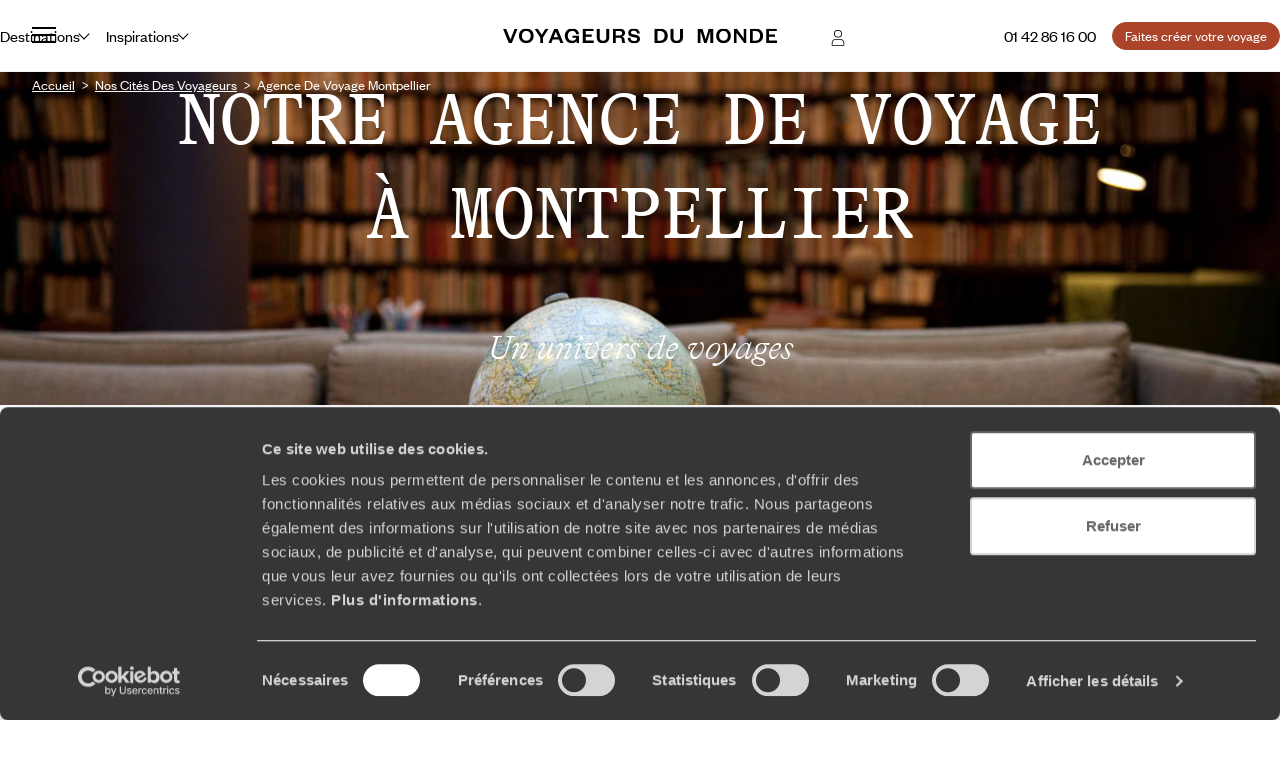

--- FILE ---
content_type: text/html; charset=utf-8
request_url: https://www.voyageursdumonde.fr/voyage-sur-mesure/agence-de-voyages/montpellier
body_size: 61343
content:


<!doctype html>
<html class="no-js no-touch" lang="fr">
<head>

    <!--AB Tasty-->
    <script src="//try.abtasty.com/ba320ae89b4f91662ab249097034eb59.js" data-cookieconsent="marketing"></script>

        <!-- Cookiebot -->
        <script id="Cookiebot" src="https://consent.cookiebot.com/uc.js" data-cbid="f97b9aee-c78a-4570-a7af-bf23b879a3ab" data-blockingmode="auto" type="text/javascript"></script>
    <script async src="https://www.googletagmanager.com/gtag/js?id=UA-28473533-9"></script>
    <script data-cookieconsent="ignore">
        window.dataLayer = window.dataLayer || [];

        function gtag() { window.dataLayer.push(arguments); }
    </script>
        <script data-cookieconsent="ignore">
            gtag("consent", "default", {
                ad_personalization: "denied",
                ad_storage: "denied",
                ad_user_data: "denied",
                analytics_storage: "denied",
                functionality_storage: "denied",
                personalization_storage: "denied",
                security_storage: "granted",
                wait_for_update: 500,
            });
        </script>

        <script data-cookieconsent="ignore">
         gtag("set", "ads_data_redaction", true);
         gtag("set", "url_passthrough", false);

            gtag('js', new Date());
            gtag('config', 'UA-28473533-9');

        var cookieConsented = (CookieConsent != undefined) ? CookieConsent.consented : false;

        window.dataLayer.push({
        'event': 'CookiebotOnConsentReady',
            'Cookiebot.consent.statistics': cookieConsented,
            'Cookiebot.consent.necessary': cookieConsented
        });
        </script>
        <script data-cookieconsent="ignore">
        dataLayer.push({
            'event': 'Page.display',
            'page': 'montpellier',
'page_chapter1':'agence-de-voyages','page_chapter2':'montpellier','page_chapter3':'',            'site_id': '278457',
            'user_id': '',
            'user_category': '',
            'site_level2': '1'
        });
    </script>

    <!-- Google Tag Manager (w,s,d,l,i stand for window,document,script,[data]layer,id) -->
    <script data-cookieconsent="ignore">
        (function (w, d, s, l, i) {
        w[l] = w[l] || []; w[l].push({
            'gtm.start':
                new Date().getTime(), event: 'gtm.js'
        }); var f = d.getElementsByTagName(s)[0],
            j = d.createElement(s), dl = l != 'dataLayer' ? '&l=' + l : ''; j.async = true; j.src =
                'https://www.googletagmanager.com/gtm.js?id=' + i + dl; f.parentNode.insertBefore(j, f);
        })(window, document, 'script', 'dataLayer', 'GTM-53253B2');
    </script>

        <!-- Facebook Application -->
        <meta property="fb:app_id" content="703677256375292" />
        <!-- Facebook Pixel -->
        <script data-cookieconsent="marketing">
            !function(f,b,e,v,n,t,s){if(f.fbq)return;n=f.fbq=function(){n.callMethod?
            n.callMethod.apply(n,arguments):n.queue.push(arguments)};if(!f._fbq)f._fbq=n;
                n.push=n;n.loaded=!0;n.version='2.0';n.queue=[];t=b.createElement(e);t.async=!0;
                t.src=v;s=b.getElementsByTagName(e)[0];s.parentNode.insertBefore(t,s)}(window,
                document,'script','https://connect.facebook.net/en_US/fbevents.js');
                fbq('init', '1712942358955648');
            fbq('track', 'PageView');
             
        </script>
        <noscript>
            <img height="1" width="1" style="display:none"
                 src="https://www.facebook.com/tr?id=1712942358955648&ev=PageView&noscript=1" />
        </noscript>


    <!-- Google Search Console-->
    <meta name="google-site-verification" content="OuDAcLeEfy1Jdn9vtSZN_JuC6OT7E5LpFa8M6hEcW4A" />



            <link rel="alternate" href="https://www.voyageursdumonde.fr/voyage-sur-mesure/agence-de-voyages/montpellier" hreflang="fr-fr" />
            <link rel="alternate" href="https://www.voyageursdumonde.be/voyage-sur-mesure/agence-de-voyages/montpellier" hreflang="fr-be" />
            <link rel="alternate" href="https://www.voyageursdumonde.ch/voyage-sur-mesure/agence-de-voyages/montpellier" hreflang="fr-ch" />
            <link rel="alternate" href="https://www.voyageursdumonde.ca/voyage-sur-mesure/agence-de-voyages/montpellier" hreflang="fr-ca" />

    <meta charset="utf-8">
    <meta name="viewport" content="width=device-width, initial-scale=1">
    <meta name="format-detection" content="telephone=no">
    <meta name="description" content="Agence de voyages Montpellier spécialiste du voyage sur mesure. Consultez toutes nos offres de voyages à la carte et demandez votre demande de devis de voyage personnalisée." />
    <meta property="og:image" content=https://www.voyageursdumonde.fr/voyage-sur-mesure/img/mag/201602/voyageurs-du-monde2.jpg />
    <title>Agence voyage Montpellier - Voyageurs du Monde</title>
    <link rel="stylesheet" href="/voyage-sur-mesure/StaticCss/main.css?638695049753148999" />
    <link rel="canonical" href="https://www.voyageursdumonde.fr/voyage-sur-mesure/agence-de-voyages/montpellier" />
    <link rel="icon" type="image/x-icon" href="https://www.voyageursdumonde.fr/voyage-sur-mesure/img/v2/faviconv.ico">


</head>
<body>
    <script type="application/ld+json" data-next-head="">
        [
            
        ]
    </script>
    <!-- Google Tag Manager (noscript) -->
    <noscript>
        <iframe src="https://www.googletagmanager.com/ns.html?id=GTM-53253B2"
                height="0" width="0" style="display:none;visibility:hidden"></iframe>
    </noscript>
    <!-- End Google Tag Manager (noscript) -->
    





<header class="header " id="header">
    

<div class="megamenu" id="megamenu">

    <button class="megamenu__toggle" type="button" id="megamenu-toggle">
        <span class="bar bar1"></span>
        <span class="bar bar2"></span>
        <span class="bar bar3"></span>
    </button>
    <button class="megamenu__back" type="button" id="megamenu-back">
        <svg aria-hidden="true" class="icon" style="transform: scaleX(-1);">
            <use href="/voyage-sur-mesure/img/v2/sprite.svg#right-arrow"></use>
        </svg>
        <span>Retour</span>
    </button>

    <div class="megamenu__content" id="megamenu__content">

        <div class="megamenu__column megamenu__first-column megamenu__flex-column" id="megamenu-first-column">
            <div class="megamenu__row">
                <div class="megamenu__row-inner">
                    <div class="megamenu__tablist megamenu__list--1 js-tablist-manual" role="tablist">
                        <button id="megamenu-tab-1" class="mega-link" aria-selected="false" aria-controls="megamenu-tabpanel-1" type="button" role="tab" ta>
                            <span class="mega-link__inner">
                                <span>Destinations</span>
                                <svg aria-hidden="true" class="icon mega-link__icon">
                                    <use href="/voyage-sur-mesure/img/v2/sprite.svg#right-arrow"></use>
                                </svg>
                            </span>
                        </button>
                        <button id="megamenu-tab-2" class="mega-link" aria-selected="false" aria-controls="megamenu-tabpanel-2" type="button" role="tab">
                            <span class="mega-link__inner">
                                <span>Inspirations</span>
                                <svg aria-hidden="true" class="icon mega-link__icon">
                                    <use href="/voyage-sur-mesure/img/v2/sprite.svg#right-arrow"></use>
                                </svg>
                            </span>
                        </button>
                        <button id="megamenu-tab-3" class="mega-link" aria-selected="false" aria-controls="megamenu-tabpanel-3" type="button" role="tab">
                            <span class="mega-link__inner">
                                <span>L'Esprit Voyageurs</span>
                                <svg aria-hidden="true" class="icon mega-link__icon">
                                    <use href="/voyage-sur-mesure/img/v2/sprite.svg#right-arrow"></use>
                                </svg>
                            </span>
                        </button>
                        <button id="megamenu-tab-4" class="mega-link" aria-selected="false" aria-controls="megamenu-tabpanel-4" type="button" role="tab">
                            <span class="mega-link__inner">
                                <span>Autour du voyage</span>
                                <svg aria-hidden="true" class="icon mega-link__icon">
                                    <use href="/voyage-sur-mesure/img/v2/sprite.svg#right-arrow"></use>
                                </svg>
                            </span>
                        </button>
                            <a href="/voyage-sur-mesure/divers/librairie" class="mega-link not-underlined">
                                <span>Librairie Voyageurs</span>
                            </a>
                        <button id="megamenu-tab-5" class="mega-link" aria-selected="false" aria-controls="megamenu-tabpanel-5" type="button" role="tab">
                            <span class="mega-link__inner">
                                <span>
                                    <svg aria-hidden="true" class="logo-icon">
                                        <use href="/voyage-sur-mesure/img/v2/logo.svg#logo-icon"></use>
                                    </svg>
                                    <span>À propos de Voyageurs</span>
                                </span>
                                <svg aria-hidden="true" class="icon mega-link__icon">
                                    <use href="/voyage-sur-mesure/img/v2/sprite.svg#right-arrow"></use>
                                </svg>
                            </span>
                        </button>
                        <a class="btn btn-sm btn-primary mt-1 md-max" href="/voyage-sur-mesure/demandedevis/demandedevisopti1">
                            <span>
                                Faites créer votre voyage
                            </span>
                        </a>
                    </div>
                </div>
            </div>
            <div class="megamenu__row">
                <div class="megamenu__infos">
                    <ul class="megamenu__list megamenu__list--2">
                            <li>
                                <a href="/voyage-sur-mesure/espace-client/information/demandesencours" class="mega-link not-underlined link-icon">
                                    <svg aria-hidden="true" class="icon">
                                        <use href="/voyage-sur-mesure/img/v2/sprite.svg#account"></use>
                                    </svg>
                                    Espace client
                                </a>
                            </li>
                        <li>
                            <a href="/voyage-sur-mesure/agence-de-voyages/coordonnees" class="mega-link not-underlined link-icon">
                                <svg aria-hidden="true" class="icon">
                                    <use href="/voyage-sur-mesure/img/v2/sprite.svg#pin"></use>
                                </svg>
                                Où nous trouver ?
                            </a>
                        </li>
                        <li>
                            <a href="/voyage-sur-mesure/newsletter" class="mega-link not-underlined">
                                Notre newsletter
                            </a>
                        </li>
                    </ul>
                </div>
            </div>
        </div>
        <div class="megamenu__column megamenu__second-column" id="megamenu-second-column">
            <div id="megamenu-tabpanel-1" role="tabpanel" aria-labelledby="megamenu-tab-1">
                <div class="megamenu__row-inner">
                    <div class="js-tablist-manual" role="tablist">
                        <button id="megamenu-tab-1-1" class="mega-link" aria-selected="false" aria-controls="megamenu-tabpanel-1-1" type="button" role="tab">
                            <span rel="L3ZveWFnZS1zdXItbWVzdXJlL3JlY2hlcmNoZS1jb250aW5lbnQvdm95YWdlLWV1cm9wZQ" class="obf2 link mega-link__inner not-underlined">
                                <span>Europe</span>
                                <svg aria-hidden="true" class="icon mega-link__icon">
                                    <use href="/voyage-sur-mesure/img/v2/sprite.svg#right-arrow"></use>
                                </svg>
                            </span>
                        </button>
                        <button id="megamenu-tab-1-2" class="mega-link" aria-selected="false" aria-controls="megamenu-tabpanel-1-2" type="button" role="tab">
                            <span class="mega-link__inner">
                                <span>Amériques</span>
                                <svg aria-hidden="true" class="icon mega-link__icon">
                                    <use href="/voyage-sur-mesure/img/v2/sprite.svg#right-arrow"></use>
                                </svg>
                            </span>
                        </button>
                        <button id="megamenu-tab-1-3" class="mega-link" aria-selected="false" aria-controls="megamenu-tabpanel-1-3" type="button" role="tab">
                            <span rel="L3ZveWFnZS1zdXItbWVzdXJlL3JlY2hlcmNoZS1jb250aW5lbnQvdm95YWdlLWFmcmlxdWU" class="obf2 link mega-link__inner not-underlined">
                                <span>Afrique</span>
                                <svg aria-hidden="true" class="icon mega-link__icon">
                                    <use href="/voyage-sur-mesure/img/v2/sprite.svg#right-arrow"></use>
                                </svg>
                            </span>
                        </button>
                        <button id="megamenu-tab-1-4" class="mega-link" aria-selected="false" aria-controls="megamenu-tabpanel-1-4" type="button" role="tab">
                            <span rel="L3ZveWFnZS1zdXItbWVzdXJlL3JlY2hlcmNoZS1jb250aW5lbnQvdm95YWdlLWFzaWU" class="obf2 link mega-link__inner not-underlined">
                                <span>Asie</span>
                                <svg aria-hidden="true" class="icon mega-link__icon">
                                    <use href="/voyage-sur-mesure/img/v2/sprite.svg#right-arrow"></use>
                                </svg>
                            </span>
                        </button>
                        <button id="megamenu-tab-1-5" class="mega-link" aria-selected="false" aria-controls="megamenu-tabpanel-1-5" type="button" role="tab">
                            <span rel="L3ZveWFnZS1zdXItbWVzdXJlL3JlY2hlcmNoZS1jb250aW5lbnQvdm95YWdlLWFzaWUtY2VudHJhbGU" class="obf2 link mega-link__inner not-underlined">
                                <span>Asie centrale</span>
                                <svg aria-hidden="true" class="icon mega-link__icon">
                                    <use href="/voyage-sur-mesure/img/v2/sprite.svg#right-arrow"></use>
                                </svg>
                            </span>
                        </button>
                        <button id="megamenu-tab-1-6" class="mega-link" aria-selected="false" aria-controls="megamenu-tabpanel-1-6" type="button" role="tab">
                            <span rel="L3ZveWFnZS1zdXItbWVzdXJlL3JlY2hlcmNoZS1jb250aW5lbnQvdm95YWdlLWluZGUtZXQtaGltYWxheWFz" class="obf2 link mega-link__inner not-underlined">
                                <span>Inde et Himalaya</span>
                                <svg aria-hidden="true" class="icon mega-link__icon">
                                    <use href="/voyage-sur-mesure/img/v2/sprite.svg#right-arrow"></use>
                                </svg>
                            </span>
                        </button>
                        <button id="megamenu-tab-1-7" class="mega-link" aria-selected="false" aria-controls="megamenu-tabpanel-1-7" type="button" role="tab">
                            <span class="mega-link__inner">
                                <span>Les Îles</span>
                                <svg aria-hidden="true" class="icon mega-link__icon">
                                    <use href="/voyage-sur-mesure/img/v2/sprite.svg#right-arrow"></use>
                                </svg>
                            </span>
                        </button>
                        <button id="megamenu-tab-1-8" class="mega-link" aria-selected="false" aria-controls="megamenu-tabpanel-1-8" type="button" role="tab">
                            <span rel="L3ZveWFnZS1zdXItbWVzdXJlL3JlY2hlcmNoZS1jb250aW5lbnQvdm95YWdlLWFmcmlxdWUtZHUtbm9yZC1ldC1wcm9jaGUtb3JpZW50" class="obf2 link mega-link__inner not-underlined">
                                <span>Afrique du Nord et Proche-Orient</span>
                                <svg aria-hidden="true" class="icon mega-link__icon">
                                    <use href="/voyage-sur-mesure/img/v2/sprite.svg#right-arrow"></use>
                                </svg>
                            </span>
                        </button>
                        <button id="megamenu-tab-1-9" class="mega-link" aria-selected="false" aria-controls="megamenu-tabpanel-1-9" type="button" role="tab">
                            <span rel="L3ZveWFnZS1zdXItbWVzdXJlL3JlY2hlcmNoZS1jb250aW5lbnQvdm95YWdlLW9jZWFuaWU" class="obf2 link mega-link__inner not-underlined">
                                <span>Australie et Océanie</span>
                                <svg aria-hidden="true" class="icon mega-link__icon">
                                    <use href="/voyage-sur-mesure/img/v2/sprite.svg#right-arrow"></use>
                                </svg>
                            </span>
                        </button>
                        <button rel="L3ZveWFnZS1zdXItbWVzdXJlL3JlY2hlcmNoZS12b3lhZ2UtdGFnL3ZveWFnZS10ZXJyZXMtcG9sYWlyZXM" class="obf link mega-link not-underlined">Terres polaires</button>
                        <button rel="L3ZveWFnZS1zdXItbWVzdXJlL2lkZWVzLXZveWFnZS92b3lhZ2UtdG91ci1kdS1tb25kZS8xNzk" class="obf link mega-link not-underlined">Tour du monde</button>
                    </div>
                </div>
            </div>
            <div id="megamenu-tabpanel-2" role="tabpanel" aria-labelledby="megamenu-tab-2">
                <div class="megamenu__row-inner">
                    <div class="js-tablist-manual" role="tablist">
                        <button id="megamenu-tab-2-1" class="mega-link" aria-selected="false" aria-controls="megamenu-tabpanel-2-1" type="button" role="tab">
                            <span class="mega-link__inner">
                                <span>Le monde selon vos envies</span>
                                <svg aria-hidden="true" class="icon mega-link__icon">
                                    <use href="/voyage-sur-mesure/img/v2/sprite.svg#right-arrow"></use>
                                </svg>
                            </span>
                        </button>
                        <button rel="L3ZveWFnZS1zdXItbWVzdXJlL29ucGFydG91L2hvbWU" class="obf link mega-link not-underlined">On part où ?</button>
                        <a class="mega-link not-underlined" href="/voyage-sur-mesure/voyages/saison">
                            <span>On part quand ?</span>
                        </a>
                            <a class="mega-link not-underlined" href="/voyage-sur-mesure/liste-cadeau-mariage/liste-cadeau-mariage">
                                <span>Listes de mariages / cadeaux</span>
                            </a>
                    </div>
                </div>
            </div>
            <div id="megamenu-tabpanel-3" role="tabpanel" aria-labelledby="megamenu-tab-3">
                <div class="megamenu__row-inner">
                    <ul class="mb4">
                        <li>
                            <a href="/voyage-sur-mesure/esprit-voyageurs/qui-sommes-nous/notre-vision-du-voyage-sur-mesure" class="mega-link not-underlined">Notre vision du sur-mesure</a>
                        </li>
                        <li>
                            <a href="/voyage-sur-mesure/esprit-voyageurs/qui-sommes-nous/notre-valeur-ajoutee" class="mega-link not-underlined">Nos services pour vous faciliter le voyage</a>
                        </li>
                        <li>
                            <a href="/voyage-sur-mesure/esprit-voyageurs/qui-sommes-nous/nos-equipes" class="mega-link not-underlined">Nos spécialistes par pays et par régions</a>
                        </li>
                        <li>
                            <a href="/voyage-sur-mesure/esprit-voyageurs/qui-sommes-nous/carbone-absorbe" class="mega-link not-underlined">Notre engagement écologique</a>
                        </li>
                    </ul>
                </div>
            </div>
            <div id="megamenu-tabpanel-4" role="tabpanel" aria-labelledby="megamenu-tab-4">
                <div class="megamenu__row-inner">
                    <ul class="mb4">
                            <li>
                                <a href="/voyage-sur-mesure/demande-brochure" class="mega-link not-underlined">Éditions par pays : vous inspirer</a>
                            </li>
                        <li>
                            <a href="/voyage-sur-mesure/voyages/guide-voyage" class="mega-link not-underlined">Guides destinations : préparer votre voyage</a>
                        </li>
                            <li>
                                <a href="/voyage-sur-mesure/demande-brochure/journal-voyageurs" class="mega-link not-underlined">Journal Voyageurs : notre magazine</a>
                            </li>
                        <li>
                            <a href="/voyage-sur-mesure/magazine-voyage" class="mega-link not-underlined">Mag Web, le blog Voyageurs</a>
                        </li>
                        <li>
                            <a href="/voyage-sur-mesure/esprit-voyageurs/les-sens-du-monde" class="mega-link not-underlined">Podcast de J.F Rial : les sens du Monde</a>
                        </li>
                            <li>
                                <a href="/voyage-sur-mesure/demande-brochure/la-fabuleuse-histoire-du-steam-ship-sudan" class="mega-link not-underlined">Steam Ship Sudan, croisière sur le Nil : le livre</a>
                            </li>
                    </ul>
                </div>
            </div>
            <div id="megamenu-tabpanel-5" role="tabpanel" aria-labelledby="megamenu-tab-5">
                <div class="megamenu__row-inner">
                    <ul class="mb4">
                        <li>
                            <a href="/voyage-sur-mesure/esprit-voyageurs/qui-sommes-nous/voyage-sur-mesure" class="mega-link not-underlined">Qui sommes-nous ?</a>
                        </li>
                        <li>
                            <a href="/voyage-sur-mesure/esprit-voyageurs/qui-sommes-nous/jean-francois-rial" class="mega-link not-underlined">L’interview de Jean-François Rial, pdg de Voyageurs du Monde</a>
                        </li>
                        <li>
                            <a href="/voyage-sur-mesure/institutionnel/recrutement" class="mega-link not-underlined">Carrières : rejoignez-nous !</a>
                        </li>
                    </ul>
                </div>
            </div>
        </div>
        <div class="megamenu__column megamenu__third-column" id="megamenu-third-column">
            <div id="megamenu-tabpanel-1-1" role="tabpanel" aria-labelledby="megamenu-tab-1-1" class="double-width">
                <div class="megamenu__row-inner">
                    <ul class="megamenu__list-columns mb4">
                        <li>
                            <button rel="L3ZveWFnZS1zdXItbWVzdXJlL3JlY2hlcmNoZS12b3lhZ2Uvdm95YWdlLWFsYmFuaWU" class="obf link not-underlined">Albanie</button>
                        </li>
                        <li>
                            <button rel="L3ZveWFnZS1zdXItbWVzdXJlL3JlY2hlcmNoZS12b3lhZ2Uvdm95YWdlLWFsbGVtYWduZQ" class="obf link not-underlined">Allemagne</button>
                        </li>
                        <li>
                            <button rel="L3ZveWFnZS1zdXItbWVzdXJlL3JlY2hlcmNoZS12b3lhZ2Uvdm95YWdlLWFuZ2xldGVycmUvZ3JhbmRlLWJyZXRhZ25l" class="obf link not-underlined">Angleterre</button>
                        </li>
                        <li>
                            <button rel="L3ZveWFnZS1zdXItbWVzdXJlL3JlY2hlcmNoZS12b3lhZ2Uvdm95YWdlLWF1dHJpY2hl" class="obf link not-underlined">Autriche</button>
                        </li>
                        <li>
                            <button rel="L3ZveWFnZS1zdXItbWVzdXJlL3JlY2hlcmNoZS12b3lhZ2UtdGFnL3ZveWFnZS1hZHJpYXRpcXVlLWV0LWJhbGthbnM" class="obf link not-underlined">Balkans</button>
                        </li>
                        <li>
                            <button rel="L3ZveWFnZS1zdXItbWVzdXJlL3JlY2hlcmNoZS12b3lhZ2Uvdm95YWdlLWJlbGdpcXVl" class="obf link not-underlined">Belgique</button>
                        </li>
                        <li>
                            <button rel="L3ZveWFnZS1zdXItbWVzdXJlL3JlY2hlcmNoZS12b3lhZ2Uvdm95YWdlLWJvc25pZS1oZXJ6ZWdvdmluZQ" class="obf link not-underlined">Bosnie-Herzégovine</button>
                        </li>
                        <li>
                            <button rel="L3ZveWFnZS1zdXItbWVzdXJlL3JlY2hlcmNoZS12b3lhZ2Uvdm95YWdlLWJ1bGdhcmll" class="obf link not-underlined">Bulgarie</button>
                        </li>
                        <li>
                            <button rel="L3ZveWFnZS1zdXItbWVzdXJlL3JlY2hlcmNoZS12b3lhZ2Uvdm95YWdlLWNoeXByZQ==" class="obf link not-underlined">Chypre</button>
                        </li>
                        <li>
                            <button rel="L3ZveWFnZS1zdXItbWVzdXJlL3JlY2hlcmNoZS12b3lhZ2Uvdm95YWdlLWNyb2F0aWU" class="obf link not-underlined">Croatie</button>
                        </li>
                        <li>
                            <button rel="L3ZveWFnZS1zdXItbWVzdXJlL3JlY2hlcmNoZS12b3lhZ2Uvdm95YWdlLWRhbmVtYXJr" class="obf link not-underlined">Danemark</button>
                        </li>
                        <li>
                            <button rel="L3ZveWFnZS1zdXItbWVzdXJlL3JlY2hlcmNoZS12b3lhZ2Uvdm95YWdlLWVjb3NzZS9ncmFuZGUtYnJldGFnbmU" class="obf link not-underlined">Écosse</button>
                        </li>
                        <li>
                            <button rel="L3ZveWFnZS1zdXItbWVzdXJlL3JlY2hlcmNoZS12b3lhZ2Uvdm95YWdlLWVzcGFnbmU" class="obf link not-underlined">Espagne</button>
                        </li>
                        <li>
                            <button rel="L3ZveWFnZS1zdXItbWVzdXJlL3JlY2hlcmNoZS12b3lhZ2Uvdm95YWdlLWZpbmxhbmRl" class="obf link not-underlined">Finlande</button>
                        </li>
                        <li>
                            <button rel="L3ZveWFnZS1zdXItbWVzdXJlL3JlY2hlcmNoZS12b3lhZ2Uvdm95YWdlLWZyYW5jZQ" class="obf link not-underlined">France</button>
                        </li>
                        <li>
                            <button rel="L3ZveWFnZS1zdXItbWVzdXJlL3JlY2hlcmNoZS12b3lhZ2Uvdm95YWdlLWdyZWNl" class="obf link not-underlined">Grèce</button>
                        </li>
                        <li>
                            <button rel="L3ZveWFnZS1zdXItbWVzdXJlL3JlY2hlcmNoZS12b3lhZ2Uvdm95YWdlLWdyb2VubGFuZA" class="obf link not-underlined">Groenland</button>
                        </li>
                        <li>
                            <button rel="L3ZveWFnZS1zdXItbWVzdXJlL3JlY2hlcmNoZS12b3lhZ2Uvdm95YWdlLWhvbmdyaWU" class="obf link not-underlined">Hongrie</button>
                        </li>
                        <li>
                            <button rel="L3ZveWFnZS1zdXItbWVzdXJlL3JlY2hlcmNoZS12b3lhZ2Uvdm95YWdlLWlsZXMtZmVyb2U" class="obf link not-underlined">Îles Féroé</button>
                        </li>
                        <li>
                            <button rel="L3ZveWFnZS1zdXItbWVzdXJlL3JlY2hlcmNoZS12b3lhZ2Uvdm95YWdlLWlybGFuZGU" class="obf link not-underlined">Irlande</button>
                        </li>
                        <li>
                            <button rel="L3ZveWFnZS1zdXItbWVzdXJlL3JlY2hlcmNoZS12b3lhZ2Uvdm95YWdlLWlzbGFuZGU" class="obf link not-underlined">Islande</button>
                        </li>
                        <li>
                            <button rel="L3ZveWFnZS1zdXItbWVzdXJlL3JlY2hlcmNoZS12b3lhZ2Uvdm95YWdlLWl0YWxpZQ" class="obf link not-underlined">Italie</button>
                        </li>
                        <li>
                            <button rel="L3ZveWFnZS1zdXItbWVzdXJlL3JlY2hlcmNoZS12b3lhZ2UtdGFnL3ZveWFnZS1sYXBvbmll" class="obf link not-underlined">Laponie</button>
                        </li>
                        <li>
                            <button rel="L3ZveWFnZS1zdXItbWVzdXJlL3JlY2hlcmNoZS12b3lhZ2Uvdm95YWdlLW1hY2Vkb2luZQ" class="obf link not-underlined">Macédoine</button>
                        </li>
                        <li>
                            <button rel="L3ZveWFnZS1zdXItbWVzdXJlL3JlY2hlcmNoZS12b3lhZ2Uvdm95YWdlLW1vbnRlbmVncm8" class="obf link not-underlined">Monténégro</button>
                        </li>
                        <li>
                            <button rel="L3ZveWFnZS1zdXItbWVzdXJlL3JlY2hlcmNoZS12b3lhZ2Uvdm95YWdlLW5vcnZlZ2U" class="obf link not-underlined">Norvège</button>
                        </li>
                        <li>
                            <button rel="L3ZveWFnZS1zdXItbWVzdXJlL3JlY2hlcmNoZS12b3lhZ2UtdGFnL3ZveWFnZS1wYXlzLWJhbHRlcw" class="obf link not-underlined">Pays baltes</button>
                        </li>
                        <li>
                            <button rel="L3ZveWFnZS1zdXItbWVzdXJlL3JlY2hlcmNoZS12b3lhZ2Uvdm95YWdlLXBheXMtYmFz" class="obf link not-underlined">Pays-Bas</button>
                        </li>
                        <li>
                            <button rel="L3ZveWFnZS1zdXItbWVzdXJlL3JlY2hlcmNoZS12b3lhZ2Uvdm95YWdlLXBheXMtZGUtZ2FsbGVzL2dyYW5kZS1icmV0YWduZQ" class="obf link not-underlined">Pays de Galles</button>
                        </li>
                        <li>
                            <button rel="L3ZveWFnZS1zdXItbWVzdXJlL3JlY2hlcmNoZS12b3lhZ2Uvdm95YWdlLXBvbG9nbmU" class="obf link not-underlined">Pologne</button>
                        </li>
                        <li>
                            <button rel="L3ZveWFnZS1zdXItbWVzdXJlL3JlY2hlcmNoZS12b3lhZ2Uvdm95YWdlLXBvcnR1Z2Fs" class="obf link not-underlined">Portugal</button>
                        </li>
                        <li>
                            <button rel="L3ZveWFnZS1zdXItbWVzdXJlL3JlY2hlcmNoZS12b3lhZ2Uvdm95YWdlLXJlcHVibGlxdWUtdGNoZXF1ZQ" class="obf link not-underlined">République Tchèque</button>
                        </li>
                        <li>
                            <button rel="L3ZveWFnZS1zdXItbWVzdXJlL3JlY2hlcmNoZS12b3lhZ2Uvdm95YWdlLXJvdW1hbmll" class="obf link not-underlined">Roumanie</button>
                        </li>
                        <li>
                            <button rel="L3ZveWFnZS1zdXItbWVzdXJlL3JlY2hlcmNoZS12b3lhZ2Uvdm95YWdlLXJ1c3NpZQ" class="obf link not-underlined">Russie</button>
                        </li>
                        <li>
                            <button rel="L3ZveWFnZS1zdXItbWVzdXJlL3JlY2hlcmNoZS12b3lhZ2Uvdm95YWdlLXNlcmJpZQ" class="obf link not-underlined">Serbie</button>
                        </li>
                        <li>
                            <button rel="L3ZveWFnZS1zdXItbWVzdXJlL3JlY2hlcmNoZS12b3lhZ2Uvdm95YWdlLXNsb3ZhcXVpZQ" class="obf link not-underlined">Slovaquie</button>
                        </li>
                        <li>
                            <button rel="L3ZveWFnZS1zdXItbWVzdXJlL3JlY2hlcmNoZS12b3lhZ2Uvdm95YWdlLXNsb3Zlbmll" class="obf link not-underlined">Slovénie</button>
                        </li>
                        <li>
                            <button rel="L3ZveWFnZS1zdXItbWVzdXJlL3JlY2hlcmNoZS12b3lhZ2Uvdm95YWdlLXN1ZWRl" class="obf link not-underlined">Suède</button>
                        </li>
                        <li>
                            <button rel="L3ZveWFnZS1zdXItbWVzdXJlL3JlY2hlcmNoZS12b3lhZ2Uvdm95YWdlLXN1aXNzZQ" class="obf link not-underlined">Suisse</button>
                        </li>
                        <li>
                            <button rel="L3ZveWFnZS1zdXItbWVzdXJlL3JlY2hlcmNoZS12b3lhZ2Uvdm95YWdlLXVrcmFpbmU" class="obf link not-underlined">Ukraine</button>
                        </li>
                        <li class="touch-only">
                            <button rel="L3ZveWFnZS1zdXItbWVzdXJlL3JlY2hlcmNoZS1jb250aW5lbnQvdm95YWdlLWV1cm9wZQ" class="obf link not-underlined">Voir tout</button>
                        </li>
                    </ul>
                    <div class="megamenu__brochures flex-1 md-min" >
                        <div class="mb-1">
                            Éditions Europe
                        </div>
                        <ul class="megamenu__brochures-list grid w-full">
                            <li>
                                <img src="/voyage-sur-mesure/img/v2/brochure/espagne.jpg" loading="lazy" alt="">
                                <button rel="L3ZveWFnZS1zdXItbWVzdXJlL2RlbWFuZGUtYnJvY2h1cmU" class="obf link not-underlined extended-link">Espagne</button>
                            </li>
                            <li>
                                <img src="/voyage-sur-mesure/img/v2/brochure/europe-centrale.jpg" loading="lazy" alt="">
                                <button rel="L3ZveWFnZS1zdXItbWVzdXJlL2RlbWFuZGUtYnJvY2h1cmU" class="obf link not-underlined extended-link">Europe centrale & Balkans</button>
                            </li>
                            <li>
                                <img src="/voyage-sur-mesure/img/v2/brochure/europe-du-nord.jpg" loading="lazy" alt="">
                                <button rel="L3ZveWFnZS1zdXItbWVzdXJlL2RlbWFuZGUtYnJvY2h1cmU" class="obf link not-underlined extended-link">Europe du Nord</button>
                            </li>
                            <li>
                                <img src="/voyage-sur-mesure/img/v2/brochure/france.jpg" loading="lazy" alt="">
                                <button rel="L3ZveWFnZS1zdXItbWVzdXJlL2RlbWFuZGUtYnJvY2h1cmU" class="obf link not-underlined extended-link">France</button>
                            </li>
                            <li>
                                <img src="/voyage-sur-mesure/img/v2/brochure/grande-bretagne-irlande.jpg" loading="lazy" alt="">
                                <button rel="L3ZveWFnZS1zdXItbWVzdXJlL2RlbWFuZGUtYnJvY2h1cmU" class="obf link not-underlined extended-link">Grande Bretagne & Irlande</button>
                            </li>
                            <li>
                                <img src="/voyage-sur-mesure/img/v2/brochure/grece.jpg" loading="lazy" alt="">
                                <button rel="L3ZveWFnZS1zdXItbWVzdXJlL2RlbWFuZGUtYnJvY2h1cmU" class="obf link not-underlined extended-link">Grèce</button>
                            </li>
                            <li>
                                <img src="/voyage-sur-mesure/img/v2/brochure/italie.jpg" loading="lazy" alt="">
                                <button rel="L3ZveWFnZS1zdXItbWVzdXJlL2RlbWFuZGUtYnJvY2h1cmU" class="obf link not-underlined extended-link">Italie</button>
                            </li>
                            <li>
                                <img src="/voyage-sur-mesure/img/v2/brochure/portugal.jpg" loading="lazy" alt="">
                                <button rel="L3ZveWFnZS1zdXItbWVzdXJlL2RlbWFuZGUtYnJvY2h1cmU" class="obf link not-underlined extended-link">Portugal</button>
                            </li>
                        </ul>
                    </div>
                </div>
            </div>
            <div id="megamenu-tabpanel-1-2" role="tabpanel" aria-labelledby="megamenu-tab-1-2" class="double-width">
                <div class="megamenu__row-inner">
                    <ul class="megamenu__list-columns mb4">
                        <li>
                            <button rel="L3ZveWFnZS1zdXItbWVzdXJlL3JlY2hlcmNoZS12b3lhZ2Uvdm95YWdlLWFyZ2VudGluZQ" class="obf link not-underlined">Argentine</button>
                        </li>
                        <li>
                            <button rel="L3ZveWFnZS1zdXItbWVzdXJlL3JlY2hlcmNoZS12b3lhZ2Uvdm95YWdlLWJlbGl6ZQ" class="obf link not-underlined">Belize</button>
                        </li>
                        <li>
                            <button rel="L3ZveWFnZS1zdXItbWVzdXJlL3JlY2hlcmNoZS12b3lhZ2Uvdm95YWdlLWJvbGl2aWU" class="obf link not-underlined">Bolivie</button>
                        </li>
                        <li>
                            <button rel="L3ZveWFnZS1zdXItbWVzdXJlL3JlY2hlcmNoZS12b3lhZ2Uvdm95YWdlLWJyZXNpbA" class="obf link not-underlined">Brésil</button>
                        </li>
                        <li>
                            <button rel="L3ZveWFnZS1zdXItbWVzdXJlL3JlY2hlcmNoZS12b3lhZ2Uvdm95YWdlLWNhbmFkYQ" class="obf link not-underlined">Canada</button>
                        </li>
                        <li>
                            <button rel="L3ZveWFnZS1zdXItbWVzdXJlL3JlY2hlcmNoZS12b3lhZ2Uvdm95YWdlLWNoaWxp" class="obf link not-underlined">Chili</button>
                        </li>
                        <li>
                            <button rel="L3ZveWFnZS1zdXItbWVzdXJlL3JlY2hlcmNoZS12b3lhZ2Uvdm95YWdlLWNvbG9tYmll" class="obf link not-underlined">Colombie</button>
                        </li>
                        <li>
                            <button rel="L3ZveWFnZS1zdXItbWVzdXJlL3JlY2hlcmNoZS12b3lhZ2Uvdm95YWdlLWNvc3RhLXJpY2E" class="obf link not-underlined">Costa Rica</button>
                        </li>
                        <li>
                            <button rel="L3ZveWFnZS1zdXItbWVzdXJlL3JlY2hlcmNoZS12b3lhZ2Uvdm95YWdlLWN1YmE" class="obf link not-underlined">Cuba</button>
                        </li>
                        <li>
                            <button rel="L3ZveWFnZS1zdXItbWVzdXJlL3JlY2hlcmNoZS12b3lhZ2Uvdm95YWdlLWVxdWF0ZXVy" class="obf link not-underlined">Équateur</button>
                        </li>
                        <li>
                            <button rel="L3ZveWFnZS1zdXItbWVzdXJlL3JlY2hlcmNoZS12b3lhZ2Uvdm95YWdlLWV0YXRzLXVuaXM" class="obf link not-underlined">États-Unis</button>
                        </li>
                        <li>
                            <button rel="L3ZveWFnZS1zdXItbWVzdXJlL3JlY2hlcmNoZS12b3lhZ2Uvdm95YWdlLWd1YXRlbWFsYQ" class="obf link not-underlined">Guatemala</button>
                        </li>
                        <li>
                            <button rel="L3ZveWFnZS1zdXItbWVzdXJlL3JlY2hlcmNoZS12b3lhZ2Uvdm95YWdlLWhvbmR1cmFz" class="obf link not-underlined">Honduras</button>
                        </li>
                        <li>
                            <button rel="L3ZveWFnZS1zdXItbWVzdXJlL3JlY2hlcmNoZS12b3lhZ2Uvdm95YWdlLW1leGlxdWU" class="obf link not-underlined">Mexique</button>
                        </li>
                        <li>
                            <button rel="L3ZveWFnZS1zdXItbWVzdXJlL3JlY2hlcmNoZS12b3lhZ2Uvdm95YWdlLW5pY2FyYWd1YQ" class="obf link not-underlined">Nicaragua</button>
                        </li>
                        <li>
                            <button rel="L3ZveWFnZS1zdXItbWVzdXJlL3JlY2hlcmNoZS12b3lhZ2Uvdm95YWdlLXBhbmFtYQ" class="obf link not-underlined">Panama</button>
                        </li>
                        <li>
                            <button rel="L3ZveWFnZS1zdXItbWVzdXJlL3JlY2hlcmNoZS12b3lhZ2Uvdm95YWdlLXBlcm91" class="obf link not-underlined">Pérou</button>
                        </li>
                        <li>
                            <button rel="L3ZveWFnZS1zdXItbWVzdXJlL3JlY2hlcmNoZS12b3lhZ2Uvdm95YWdlLXVydWd1YXk" class="obf link not-underlined">Uruguay</button>
                        </li>
                        <li>
                            <button rel="L3ZveWFnZS1zdXItbWVzdXJlL3JlY2hlcmNoZS12b3lhZ2Uvdm95YWdlLWV0YXRzLXVuaXM" class="obf link not-underlined">USA</button>
                        </li>
                        <li>
                            <button rel="L3ZveWFnZS1zdXItbWVzdXJlL3JlY2hlcmNoZS12b3lhZ2Uvdm95YWdlLXZlbmV6dWVsYQ" class="obf link not-underlined">Vénézuela</button>
                        </li>
                    </ul>
                    <div class="megamenu__brochures flex-1 md-min" >
                        <div class="mb-1">
                            Éditions Amériques
                        </div>
                        <ul class="megamenu__brochures-list grid w-full">
                            <li>
                                <img src="/voyage-sur-mesure/img/v2/brochure/etats-unis.jpg" loading="lazy" alt="">
                                <button rel="L3ZveWFnZS1zdXItbWVzdXJlL2RlbWFuZGUtYnJvY2h1cmU" class="obf link not-underlined extended-link">États-Unis</button>
                            </li>
                            <li>
                                <img src="/voyage-sur-mesure/img/v2/brochure/canada.jpg" loading="lazy" alt="">
                                <button rel="L3ZveWFnZS1zdXItbWVzdXJlL2RlbWFuZGUtYnJvY2h1cmU" class="obf link not-underlined extended-link">Canada</button>
                            </li>
                            <li>
                                <img src="/voyage-sur-mesure/img/v2/brochure/amerique-du-sud.jpg" loading="lazy" alt="">
                                <button rel="L3ZveWFnZS1zdXItbWVzdXJlL2RlbWFuZGUtYnJvY2h1cmU" class="obf link not-underlined extended-link">Amérique du Sud</button>
                            </li>
                            <li>
                                <img src="/voyage-sur-mesure/img/v2/brochure/mexique-amerique-centrale.jpg" loading="lazy" alt="">
                                <button rel="L3ZveWFnZS1zdXItbWVzdXJlL2RlbWFuZGUtYnJvY2h1cmU" class="obf link not-underlined extended-link">Amérique centrale & Mexique</button>
                            </li>
                        </ul>
                    </div>
                </div>
            </div>
            <div id="megamenu-tabpanel-1-3" role="tabpanel" aria-labelledby="megamenu-tab-1-3" class="double-width">
                <div class="megamenu__row-inner">
                    <ul class="megamenu__list-columns mb4">
                        <li>
                            <button rel="L3ZveWFnZS1zdXItbWVzdXJlL3JlY2hlcmNoZS12b3lhZ2Uvdm95YWdlLWFmcmlxdWUtZHUtc3Vk" class="obf link not-underlined">Afrique du Sud</button>
                        </li>
                        <li>
                            <button rel="L3ZveWFnZS1zdXItbWVzdXJlL3JlY2hlcmNoZS12b3lhZ2Uvdm95YWdlLWJvdHN3YW5h" class="obf link not-underlined">Botswana</button>
                        </li>
                        <li>
                            <button rel="L3ZveWFnZS1zdXItbWVzdXJlL3JlY2hlcmNoZS12b3lhZ2Uvdm95YWdlLWNhcC12ZXJ0" class="obf link not-underlined">Cap-Vert</button>
                        </li>
                        <li>
                            <button rel="L3ZveWFnZS1zdXItbWVzdXJlL3JlY2hlcmNoZS12b3lhZ2Uvdm95YWdlLWV0aGlvcGll" class="obf link not-underlined">Éthiopie</button>
                        </li>
                        <li>
                            <button rel="L3ZveWFnZS1zdXItbWVzdXJlL3JlY2hlcmNoZS12b3lhZ2Uvdm95YWdlLWdhYm9u" class="obf link not-underlined">Gabon</button>
                        </li>
                        <li>
                            <button rel="L3ZveWFnZS1zdXItbWVzdXJlL3JlY2hlcmNoZS12b3lhZ2Uvdm95YWdlLWtlbnlh" class="obf link not-underlined">Kenya</button>
                        </li>
                        <li>
                            <button rel="L3ZveWFnZS1zdXItbWVzdXJlL3JlY2hlcmNoZS12b3lhZ2Uvdm95YWdlLW1hZGFnYXNjYXI" class="obf link not-underlined">Madagascar</button>
                        </li>
                        <li>
                            <button rel="L3ZveWFnZS1zdXItbWVzdXJlL3JlY2hlcmNoZS12b3lhZ2Uvdm95YWdlLW1hbGF3aQ" class="obf link not-underlined">Malawi</button>
                        </li>
                        <li>
                            <button rel="L3ZveWFnZS1zdXItbWVzdXJlL3JlY2hlcmNoZS12b3lhZ2Uvdm95YWdlLW1vemFtYmlxdWU" class="obf link not-underlined">Mozambique</button>
                        </li>
                        <li>
                            <button rel="L3ZveWFnZS1zdXItbWVzdXJlL3JlY2hlcmNoZS12b3lhZ2Uvdm95YWdlLW5hbWliaWU" class="obf link not-underlined">Namibie</button>
                        </li>
                        <li>
                            <button rel="L3ZveWFnZS1zdXItbWVzdXJlL3JlY2hlcmNoZS12b3lhZ2Uvdm95YWdlLW5pZ2VyaWE" class="obf link not-underlined">Nigéria</button>
                        </li>
                        <li>
                            <button rel="L3ZveWFnZS1zdXItbWVzdXJlL3JlY2hlcmNoZS12b3lhZ2Uvdm95YWdlLW91Z2FuZGE" class="obf link not-underlined">Ouganda</button>
                        </li>
                        <li>
                            <button rel="L3ZveWFnZS1zdXItbWVzdXJlL3JlY2hlcmNoZS12b3lhZ2Uvdm95YWdlLXJ3YW5kYQ" class="obf link not-underlined">Rwanda</button>
                        </li>
                        <li>
                            <button rel="L3ZveWFnZS1zdXItbWVzdXJlL3JlY2hlcmNoZS12b3lhZ2Uvdm95YWdlLXNhby10b21lLWV0LXByaW5jaXBl" class="obf link not-underlined">Sao Tomé et Principe</button>
                        </li>
                        <li>
                            <button rel="L3ZveWFnZS1zdXItbWVzdXJlL3JlY2hlcmNoZS12b3lhZ2Uvdm95YWdlLXNlbmVnYWw" class="obf link not-underlined">Sénégal</button>
                        </li>
                        <li>
                            <button rel="L3ZveWFnZS1zdXItbWVzdXJlL3JlY2hlcmNoZS12b3lhZ2Uvdm95YWdlLXRhbnphbmll" class="obf link not-underlined">Tanzanie</button>
                        </li>
                        <li>
                            <button rel="L3ZveWFnZS1zdXItbWVzdXJlL3JlY2hlcmNoZS12b3lhZ2Uvdm95YWdlLXphbWJpZQ" class="obf link not-underlined">Zambie</button>
                        </li>
                        <li>
                            <button rel="L3ZveWFnZS1zdXItbWVzdXJlL3JlY2hlcmNoZS12b3lhZ2Uvdm95YWdlLXppbWJhYndl" class="obf link not-underlined">Zimbabwe</button>
                        </li>
                        <li class="touch-only">
                            <button rel="L3ZveWFnZS1zdXItbWVzdXJlL3JlY2hlcmNoZS1jb250aW5lbnQvdm95YWdlLWFmcmlxdWU" class="obf link not-underlined">Voir tout</button>
                        </li>
                    </ul>
                    <div class="megamenu__brochures flex-1 md-min" >
                        <div class="mb-1">
                            Édition Afrique
                        </div>
                        <ul class="megamenu__brochures-list grid w-full">
                            <li>
                                <img src="/voyage-sur-mesure/img/v2/brochure/afrique.jpg" loading="lazy" alt="">
                                <button rel="L3ZveWFnZS1zdXItbWVzdXJlL2RlbWFuZGUtYnJvY2h1cmU" class="obf link not-underlined extended-link">Afrique</button>
                            </li>
                        </ul>
                    </div>
                </div>
            </div>
            <div id="megamenu-tabpanel-1-4" role="tabpanel" aria-labelledby="megamenu-tab-1-4" class="double-width">
                <div class="megamenu__row-inner">
                    <ul class="megamenu__list-columns mb4">
                        <li>
                            <button rel="L3ZveWFnZS1zdXItbWVzdXJlL3JlY2hlcmNoZS12b3lhZ2Uvdm95YWdlLWJpcm1hbmll" class="obf link not-underlined">Birmanie</button>
                        </li>
                        <li>
                            <button rel="L3ZveWFnZS1zdXItbWVzdXJlL3JlY2hlcmNoZS12b3lhZ2Uvdm95YWdlLWNhbWJvZGdl" class="obf link not-underlined">Cambodge</button>
                        </li>
                        <li>
                            <button rel="L3ZveWFnZS1zdXItbWVzdXJlL3JlY2hlcmNoZS12b3lhZ2Uvdm95YWdlLWNoaW5l" class="obf link not-underlined">Chine</button>
                        </li>
                        <li>
                            <button rel="L3ZveWFnZS1zdXItbWVzdXJlL3JlY2hlcmNoZS12b3lhZ2Uvdm95YWdlLWNvcmVlLWR1LXN1ZA" class="obf link not-underlined">Corée du Sud</button>
                        </li>
                        <li>
                            <button rel="L3ZveWFnZS1zdXItbWVzdXJlL3JlY2hlcmNoZS12b3lhZ2Uvdm95YWdlLWluZG9uZXNpZQ" class="obf link not-underlined">Indonésie</button>
                        </li>
                        <li>
                            <button rel="L3ZveWFnZS1zdXItbWVzdXJlL3JlY2hlcmNoZS12b3lhZ2Uvdm95YWdlLWphcG9u" class="obf link not-underlined">Japon</button>
                        </li>
                        <li>
                            <button rel="L3ZveWFnZS1zdXItbWVzdXJlL3JlY2hlcmNoZS12b3lhZ2Uvdm95YWdlLWxhb3M" class="obf link not-underlined">Laos</button>
                        </li>
                        <li>
                            <button rel="L3ZveWFnZS1zdXItbWVzdXJlL3JlY2hlcmNoZS12b3lhZ2Uvdm95YWdlLW1hbGFpc2ll" class="obf link not-underlined">Malaisie</button>
                        </li>
                        <li>
                            <button rel="L3ZveWFnZS1zdXItbWVzdXJlL3JlY2hlcmNoZS12b3lhZ2Uvdm95YWdlLXBoaWxpcHBpbmVz" class="obf link not-underlined">Philippines</button>
                        </li>
                        <li>
                            <button rel="L3ZveWFnZS1zdXItbWVzdXJlL3JlY2hlcmNoZS12b3lhZ2Uvdm95YWdlLXNpbmdhcG91cg" class="obf link not-underlined">Singapour</button>
                        </li>
                        <li>
                            <button rel="L3ZveWFnZS1zdXItbWVzdXJlL3JlY2hlcmNoZS12b3lhZ2Uvdm95YWdlLXRhaXdhbg" class="obf link not-underlined">Taïwan</button>
                        </li>
                        <li>
                            <button rel="L3ZveWFnZS1zdXItbWVzdXJlL3JlY2hlcmNoZS12b3lhZ2Uvdm95YWdlLXRoYWlsYW5kZQ" class="obf link not-underlined">Thaïlande</button>
                        </li>
                        <li>
                            <button rel="L3ZveWFnZS1zdXItbWVzdXJlL3JlY2hlcmNoZS12b3lhZ2Uvdm95YWdlLXZpZXRuYW0" class="obf link not-underlined">Vietnam</button>
                        </li>
                        <li class="touch-only">
                            <button rel="L3ZveWFnZS1zdXItbWVzdXJlL3JlY2hlcmNoZS1jb250aW5lbnQvdm95YWdlLWFzaWU" class="obf link not-underlined">Voir tout</button>
                        </li>
                    </ul>
                    <div class="megamenu__brochures flex-1 md-min" >
                        <div class="mb-1">
                            Éditions Asie
                        </div>
                        <ul class="megamenu__brochures-list grid w-full">
                            <li>
                                <img src="/voyage-sur-mesure/img/v2/brochure/asie-sud-est-indonesie.jpg" loading="lazy" alt="">
                                <button rel="L3ZveWFnZS1zdXItbWVzdXJlL2RlbWFuZGUtYnJvY2h1cmU" class="obf link not-underlined extended-link">Asie du Sud-Est & Indonésie</button>
                            </li>
                            <li>
                                <img src="/voyage-sur-mesure/img/v2/brochure/japon-coree-du-sud.jpg" loading="lazy" alt="">
                                <button rel="L3ZveWFnZS1zdXItbWVzdXJlL2RlbWFuZGUtYnJvY2h1cmU" class="obf link not-underlined extended-link">Japon & Corée du Sud</button>
                            </li>
                            <li>
                                <img src="/voyage-sur-mesure/img/v2/brochure/asie-centrale.jpg" loading="lazy" alt="">
                                <button rel="L3ZveWFnZS1zdXItbWVzdXJlL2RlbWFuZGUtYnJvY2h1cmU" class="obf link not-underlined extended-link">Chine, Hong-Kong et Taïwan</button>
                            </li>
                        </ul>
                    </div>
                </div>
            </div>
            <div id="megamenu-tabpanel-1-5" role="tabpanel" aria-labelledby="megamenu-tab-1-5" class="double-width">
                <div class="megamenu__row-inner">
                    <ul class="megamenu__list-columns mb4">
                        <li>
                            <button rel="L3ZveWFnZS1zdXItbWVzdXJlL3JlY2hlcmNoZS12b3lhZ2Uvdm95YWdlLWFybWVuaWU" class="obf link not-underlined">Arménie</button>
                        </li>
                        <li>
                            <button rel="L3ZveWFnZS1zdXItbWVzdXJlL3JlY2hlcmNoZS12b3lhZ2Uvdm95YWdlLWF6ZXJiYWlkamFu" class="obf link not-underlined">Azerbaidjan</button>
                        </li>
                        <li>
                            <button rel="L3ZveWFnZS1zdXItbWVzdXJlL3JlY2hlcmNoZS12b3lhZ2Uvdm95YWdlLWdlb3JnaWU" class="obf link not-underlined">Géorgie</button>
                        </li>
                        <li>
                            <button rel="L3ZveWFnZS1zdXItbWVzdXJlL3JlY2hlcmNoZS12b3lhZ2Uvdm95YWdlLWlyYW4" class="obf link not-underlined">Iran</button>
                        </li>
                        <li>
                            <button rel="L3ZveWFnZS1zdXItbWVzdXJlL3JlY2hlcmNoZS12b3lhZ2Uvdm95YWdlLWthemFraHN0YW4" class="obf link not-underlined">Kazakhstan</button>
                        </li>
                        <li>
                            <button rel="L3ZveWFnZS1zdXItbWVzdXJlL3JlY2hlcmNoZS12b3lhZ2Uvdm95YWdlLWtpcmdoaXppc3Rhbg" class="obf link not-underlined">Kirghizistan</button>
                        </li>
                        <li>
                            <button rel="L3ZveWFnZS1zdXItbWVzdXJlL3JlY2hlcmNoZS12b3lhZ2Uvdm95YWdlLW1vbmdvbGll" class="obf link not-underlined">Mongolie</button>
                        </li>
                        <li>
                            <button rel="L3ZveWFnZS1zdXItbWVzdXJlL3JlY2hlcmNoZS12b3lhZ2Uvdm95YWdlLW91emJla2lzdGFu" class="obf link not-underlined">Ouzbékistan</button>
                        </li>
                        <li class="touch-only">
                            <button rel="L3ZveWFnZS1zdXItbWVzdXJlL3JlY2hlcmNoZS1jb250aW5lbnQvdm95YWdlLWFzaWUtY2VudHJhbGU" class="obf link not-underlined">Voir tout</button>
                        </li>
                    </ul>
                    <div class="megamenu__brochures flex-1 md-min" >
                        <div class="mb-1">
                            Édition Asie centrale
                        </div>
                        <ul class="megamenu__brochures-list grid w-full">
                            <li>
                                <img src="/voyage-sur-mesure/img/v2/brochure/asie-centrale.jpg" loading="lazy" alt="">
                                <button rel="L3ZveWFnZS1zdXItbWVzdXJlL2RlbWFuZGUtYnJvY2h1cmU" class="obf link not-underlined extended-link">Asie centrale</button>
                            </li>
                        </ul>
                    </div>
                </div>
            </div>
            <div id="megamenu-tabpanel-1-6" role="tabpanel" aria-labelledby="megamenu-tab-1-6" class="double-width">
                <div class="megamenu__row-inner">
                    <ul class="megamenu__list-columns mb4">
                        <li>
                            <button rel="L3ZveWFnZS1zdXItbWVzdXJlL3JlY2hlcmNoZS12b3lhZ2Uvdm95YWdlLWJob3V0YW4" class="obf link not-underlined">Bhoutan</button>
                        </li>
                        <li>
                            <button rel="L3ZveWFnZS1zdXItbWVzdXJlL3JlY2hlcmNoZS12b3lhZ2Uvdm95YWdlLWluZGU" class="obf link not-underlined">Inde</button>
                        </li>
                        <li>
                            <button rel="L3ZveWFnZS1zdXItbWVzdXJlL3JlY2hlcmNoZS12b3lhZ2Uvdm95YWdlLWxhZGFraC9pbmRl" class="obf link not-underlined">Ladakh</button>
                        </li>
                        <li>
                            <button rel="L3ZveWFnZS1zdXItbWVzdXJlL3JlY2hlcmNoZS12b3lhZ2Uvdm95YWdlLW5lcGFs" class="obf link not-underlined">Népal</button>
                        </li>
                        <li>
                            <button rel="L3ZveWFnZS1zdXItbWVzdXJlL3JlY2hlcmNoZS12b3lhZ2Uvdm95YWdlLXNyaS1sYW5rYQ" class="obf link not-underlined">Sri Lanka</button>
                        </li>
                        <li>
                            <button rel="L3ZveWFnZS1zdXItbWVzdXJlL3JlY2hlcmNoZS12b3lhZ2Uvdm95YWdlLXRpYmV0" class="obf link not-underlined">Tibet</button>
                        </li>
                        <li class="touch-only">
                            <button rel="L3ZveWFnZS1zdXItbWVzdXJlL3JlY2hlcmNoZS1jb250aW5lbnQvdm95YWdlLWluZGUtZXQtaGltYWxheWFz" class="obf link not-underlined">Voir tout</button>
                        </li>
                    </ul>
                    <div class="megamenu__brochures flex-1 md-min" >
                        <div class="mb-1">
                            Édition Inde et Himalaya
                        </div>
                        <ul class="megamenu__brochures-list grid w-full">
                            <li>
                                <img src="/voyage-sur-mesure/img/v2/brochure/inde.jpg" loading="lazy" alt="">
                                <button rel="L3ZveWFnZS1zdXItbWVzdXJlL2RlbWFuZGUtYnJvY2h1cmU" class="obf link not-underlined extended-link">Inde, Himalayas & Sri Lanka</button>
                            </li>
                        </ul>
                    </div>
                </div>
            </div>
            <div id="megamenu-tabpanel-1-7" role="tabpanel" aria-labelledby="megamenu-tab-1-7" class="double-width">
                <div class="megamenu__row-inner">
                    <ul class="megamenu__list-columns mb4">
                        <li>
                            <button rel="L3ZveWFnZS1zdXItbWVzdXJlL3JlY2hlcmNoZS12b3lhZ2Uvdm95YWdlLWFyY2hpcGVsLWRlcy1hY29yZXMvcG9ydHVnYWw" class="obf link not-underlined">Açores</button>
                        </li>
                        <li>
                            <button rel="L3ZveWFnZS1zdXItbWVzdXJlL3JlY2hlcmNoZS12b3lhZ2UtdGFnL3ZveWFnZS1hbnRpbGxlcy1mcmFuY2Fpc2Vz" class="obf link not-underlined">Antilles françaises</button>
                        </li>
                        <li>
                            <button rel="L3ZveWFnZS1zdXItbWVzdXJlL3JlY2hlcmNoZS12b3lhZ2Uvdm95YWdlLWFudGlndWE" class="obf link not-underlined">Antigua</button>
                        </li>
                        <li>
                            <button rel="L3ZveWFnZS1zdXItbWVzdXJlL3JlY2hlcmNoZS12b3lhZ2Uvdm95YWdlLWJhaGFtYXM" class="obf link not-underlined">Bahamas</button>
                        </li>
                        <li>
                            <button rel="L3ZveWFnZS1zdXItbWVzdXJlL3JlY2hlcmNoZS12b3lhZ2Uvdm95YWdlLWJhbGkvaW5kb25lc2ll" class="obf link not-underlined">Bali & Lombok</button>
                        </li>
                        <li>
                            <button rel="L3ZveWFnZS1zdXItbWVzdXJlL3JlY2hlcmNoZS12b3lhZ2Uvdm95YWdlLWJhcmJhZGU" class="obf link not-underlined">Barbade</button>
                        </li>
                        <li>
                            <button rel="L3ZveWFnZS1zdXItbWVzdXJlL3JlY2hlcmNoZS12b3lhZ2UtdGFnL3ZveWFnZS1jYXJhaWJlcy1hbmdsYWlzZXM" class="obf link not-underlined">Caraïbes anglaises</button>
                        </li>
                        <li>
                            <button rel="L3ZveWFnZS1zdXItbWVzdXJlL3JlY2hlcmNoZS12b3lhZ2Uvdm95YWdlLWNoeXByZQ" class="obf link not-underlined">Chypre</button>
                        </li>
                        <li>
                            <button rel="L3ZveWFnZS1zdXItbWVzdXJlL3JlY2hlcmNoZS12b3lhZ2Uvdm95YWdlLWNvcnNlL2ZyYW5jZQ" class="obf link not-underlined">Corse</button>
                        </li>
                        <li>
                            <button rel="L3ZveWFnZS1zdXItbWVzdXJlL3JlY2hlcmNoZS12b3lhZ2Uvdm95YWdlLWlsZXMtZGVzLWN5Y2xhZGVzL2dyZWNl" class="obf link not-underlined">Cyclades</button>
                        </li>
                        <li>
                            <button rel="L3ZveWFnZS1zdXItbWVzdXJlL3JlY2hlcmNoZS12b3lhZ2Uvdm95YWdlLWNyZXRlL2dyZWNl" class="obf link not-underlined">Crète</button>
                        </li>
                        <li>
                            <button rel="L3ZveWFnZS1zdXItbWVzdXJlL3JlY2hlcmNoZS12b3lhZ2Uvdm95YWdlLWd1YWRlbG91cGU" class="obf link not-underlined">Guadeloupe</button>
                        </li>
                        <li>
                            <button rel="L3ZveWFnZS1zdXItbWVzdXJlL3JlY2hlcmNoZS12b3lhZ2Uvdm95YWdlLWdyZW5hZGU" class="obf link not-underlined">Grenade</button>
                        </li>
                        <li>
                            <button rel="L3ZveWFnZS1zdXItbWVzdXJlL3JlY2hlcmNoZS12b3lhZ2Uvdm95YWdlLWhhaXRp" class="obf link not-underlined">Haïti</button>
                        </li>
                        <li>
                            <button rel="L3ZveWFnZS1zdXItbWVzdXJlL3JlY2hlcmNoZS12b3lhZ2Uvdm95YWdlLWhhd2FpL2V0YXRzLXVuaXM" class="obf link not-underlined">Hawaï</button>
                        </li>
                        <li>
                            <button rel="L3ZveWFnZS1zdXItbWVzdXJlL3JlY2hlcmNoZS12b3lhZ2Uvdm95YWdlLWlsZS1kZS1wYXF1ZXMtY2hpbGkvY2hpbGk" class="obf link not-underlined">Île de Pâques</button>
                        </li>
                        <li>
                            <button rel="L3ZveWFnZS1zdXItbWVzdXJlL3JlY2hlcmNoZS12b3lhZ2Uvdm95YWdlLWlsZS1tYXVyaWNl" class="obf link not-underlined">Île Maurice</button>
                        </li>
                        <li>
                            <button rel="L3ZveWFnZS1zdXItbWVzdXJlL3JlY2hlcmNoZS12b3lhZ2Uvdm95YWdlLWJhbGVhcmVzL2VzcGFnbmU" class="obf link not-underlined">Îles Baléares</button>
                        </li>
                        <li>
                            <button rel="L3ZveWFnZS1zdXItbWVzdXJlL3JlY2hlcmNoZS12b3lhZ2Uvdm95YWdlLWlsZXMtY2FuYXJpZXMvZXNwYWduZQ" class="obf link not-underlined">Îles Canaries</button>
                        </li>
                        <li>
                            <button rel="L3ZveWFnZS1zdXItbWVzdXJlL3JlY2hlcmNoZS12b3lhZ2Uvdm95YWdlLWlsZXMtY29vaw==" class="obf link not-underlined">Îles Cook</button>
                        </li>
                        <li>
                            <button rel="L3ZveWFnZS1zdXItbWVzdXJlL3JlY2hlcmNoZS12b3lhZ2UtdGFnL3ZveWFnZS1pbGVzLXNlY3JldGVzLXBhY2lmaXF1ZQ" class="obf link not-underlined">Îles du Pacifique</button>
                        </li>
                        <li>
                            <button rel="L3ZveWFnZS1zdXItbWVzdXJlL3JlY2hlcmNoZS12b3lhZ2Uvdm95YWdlLWlsZXMtZmVyb2U" class="obf link not-underlined">Îles Féroé</button>
                        </li>
                        <li>
                            <button rel="L3ZveWFnZS1zdXItbWVzdXJlL3JlY2hlcmNoZS12b3lhZ2Uvdm95YWdlLWdhbGFwYWdvcy9lcXVhdGV1cg" class="obf link not-underlined">Îles Galapagos</button>
                        </li>
                        <li>
                            <button rel="L3ZveWFnZS1zdXItbWVzdXJlL3JlY2hlcmNoZS12b3lhZ2Uvdm95YWdlLWlsZXMtdmllcmdlcy1icml0YW5uaXF1ZXM" class="obf link not-underlined">Îles Vierges Britanniques</button>
                        </li>
                        <li>
                            <button rel="L3ZveWFnZS1zdXItbWVzdXJlL3JlY2hlcmNoZS12b3lhZ2Uvdm95YWdlLWphbWFpcXVl" class="obf link not-underlined">Jamaïque</button>
                        </li>
                        <li>
                            <button rel="L3ZveWFnZS1zdXItbWVzdXJlL3JlY2hlcmNoZS12b3lhZ2Uvdm95YWdlLW1hZGVyZS9wb3J0dWdhbA" class="obf link not-underlined">Madère</button>
                        </li>
                        <li>
                            <button rel="L3ZveWFnZS1zdXItbWVzdXJlL3JlY2hlcmNoZS12b3lhZ2Uvdm95YWdlLW1hbGRpdmVz" class="obf link not-underlined">Maldives</button>
                        </li>
                        <li>
                            <button rel="L3ZveWFnZS1zdXItbWVzdXJlL3JlY2hlcmNoZS12b3lhZ2Uvdm95YWdlLW1hbHRl" class="obf link not-underlined">Malte</button>
                        </li>
                        <li>
                            <button rel="L3ZveWFnZS1zdXItbWVzdXJlL3JlY2hlcmNoZS12b3lhZ2Uvdm95YWdlLW1hcnRpbmlxdWU" class="obf link not-underlined">Martinique</button>
                        </li>
                        <li>
                            <button rel="L3ZveWFnZS1zdXItbWVzdXJlL3JlY2hlcmNoZS12b3lhZ2Uvdm95YWdlLXBvbHluZXNpZQ" class="obf link not-underlined">Polynésie</button>
                        </li>
                        <li>
                            <button rel="L3ZveWFnZS1zdXItbWVzdXJlL3JlY2hlcmNoZS12b3lhZ2Uvdm95YWdlLXJldW5pb24" class="obf link not-underlined">Réunion</button>
                        </li>
                        <li>
                            <button rel="L3ZveWFnZS1zdXItbWVzdXJlL3JlY2hlcmNoZS12b3lhZ2Uvdm95YWdlLXJlcHVibGlxdWUtZG9taW5pY2FpbmU" class="obf link not-underlined">Rép. Dominicaine</button>
                        </li>
                        <li>
                            <button rel="L3ZveWFnZS1zdXItbWVzdXJlL3JlY2hlcmNoZS12b3lhZ2Uvdm95YWdlLXNhaW50LWJhcnRoZWxlbXk" class="obf link not-underlined">Saint-Barthélemy</button>
                        </li>
                        <li>
                            <button rel="L3ZveWFnZS1zdXItbWVzdXJlL3JlY2hlcmNoZS12b3lhZ2Uvdm95YWdlLXN0ZS1sdWNpZQ" class="obf link not-underlined">Sainte-Lucie</button>
                        </li>
                        <li>
                            <button rel="L3ZveWFnZS1zdXItbWVzdXJlL3JlY2hlcmNoZS12b3lhZ2Uvdm95YWdlLXNhaW50LW1hcnRpbg" class="obf link not-underlined">Saint-Martin</button>
                        </li>
                        <li>
                            <button rel="L3ZveWFnZS1zdXItbWVzdXJlL3JlY2hlcmNoZS12b3lhZ2Uvdm95YWdlLXNhaW50LXZpbmNlbnQtZ3JlbmFkaW5lcw" class="obf link not-underlined">Saint-Vincent & Grenadines</button>
                        </li>
                        <li>
                            <button rel="L3ZveWFnZS1zdXItbWVzdXJlL3JlY2hlcmNoZS12b3lhZ2Uvdm95YWdlLXNhbW9h" class="obf link not-underlined">Samoa</button>
                        </li>
                        <li>
                            <button rel="L3ZveWFnZS1zdXItbWVzdXJlL3JlY2hlcmNoZS12b3lhZ2Uvdm95YWdlLXNhcmRhaWduZS9pdGFsaWU" class="obf link not-underlined">Sardaigne</button>
                        </li>
                        <li>
                            <button rel="L3ZveWFnZS1zdXItbWVzdXJlL3JlY2hlcmNoZS12b3lhZ2Uvdm95YWdlLXNleWNoZWxsZXM" class="obf link not-underlined">Seychelles</button>
                        </li>
                        <li>
                            <button rel="L3ZveWFnZS1zdXItbWVzdXJlL3JlY2hlcmNoZS12b3lhZ2Uvdm95YWdlLXNpY2lsZS9pdGFsaWU" class="obf link not-underlined">Sicile</button>
                        </li>
                        <li>
                            <button rel="L3ZveWFnZS1zdXItbWVzdXJlL3JlY2hlcmNoZS12b3lhZ2Uvdm95YWdlLXR1cmtzLWV0LWNhaWNvcw" class="obf link not-underlined">Turks & Caicos</button>
                        </li>
                        <li>
                            <button rel="L3ZveWFnZS1zdXItbWVzdXJlL3JlY2hlcmNoZS12b3lhZ2Uvdm95YWdlLXphbnppYmFyL3Rhbnphbmll" class="obf link not-underlined">Zanzibar</button>
                        </li>
                    </ul>
                    <div class="megamenu__brochures flex-1 md-min" >
                        <div class="mb-1">
                            Édition Îles
                        </div>
                        <ul class="megamenu__brochures-list grid w-full">
                            <li>
                                <img src="/voyage-sur-mesure/img/v2/brochure/les-iles.jpg" loading="lazy" alt="" style="border:1px solid var(--delta-color)">
                                <button rel="L3ZveWFnZS1zdXItbWVzdXJlL2RlbWFuZGUtYnJvY2h1cmU" class="obf link not-underlined extended-link">Les Îles</button>
                            </li>
                        </ul>
                    </div>
                </div>
            </div>
            <div id="megamenu-tabpanel-1-8" role="tabpanel" aria-labelledby="megamenu-tab-1-8" class="double-width">
                <div class="megamenu__row-inner">
                    <ul class="megamenu__list-columns mb4">
                        <li>
                            <button rel="L3ZveWFnZS1zdXItbWVzdXJlL3JlY2hlcmNoZS12b3lhZ2Uvdm95YWdlLWFsZ2VyaWU" class="obf link not-underlined">Algérie</button>
                        </li>
                        <li>
                            <button rel="L3ZveWFnZS1zdXItbWVzdXJlL3JlY2hlcmNoZS12b3lhZ2Uvdm95YWdlLWFyYWJpZS1zYW91ZGl0ZQ" class="obf link not-underlined">Arabie Saoudite</button>
                        </li>
                        <li>
                            <button rel="L3ZveWFnZS1zdXItbWVzdXJlL3JlY2hlcmNoZS12b3lhZ2Uvdm95YWdlLWR1YmFpLWxlcy1lbWlyYXRz" class="obf link not-underlined">Emirats Arabes Unis</button>
                        </li>
                        <li>
                            <button rel="L3ZveWFnZS1zdXItbWVzdXJlL3JlY2hlcmNoZS12b3lhZ2Uvdm95YWdlLWVneXB0ZQ" class="obf link not-underlined">Égypte</button>
                        </li>
                        <li>
                            <button rel="L3ZveWFnZS1zdXItbWVzdXJlL3JlY2hlcmNoZS12b3lhZ2Uvdm95YWdlLWlzcmFlbA" class="obf link not-underlined">Israël</button>
                        </li>
                        <li>
                            <button rel="L3ZveWFnZS1zdXItbWVzdXJlL3JlY2hlcmNoZS12b3lhZ2Uvdm95YWdlLWpvcmRhbmll" class="obf link not-underlined">Jordanie</button>
                        </li>
                        <li>
                            <button rel="L3ZveWFnZS1zdXItbWVzdXJlL3JlY2hlcmNoZS12b3lhZ2Uvdm95YWdlLWxpYmFu" class="obf link not-underlined">Liban</button>
                        </li>
                        <li>
                            <button rel="L3ZveWFnZS1zdXItbWVzdXJlL3JlY2hlcmNoZS12b3lhZ2Uvdm95YWdlLW1hcm9j" class="obf link not-underlined">Maroc</button>
                        </li>
                        <li>
                            <button rel="L3ZveWFnZS1zdXItbWVzdXJlL3JlY2hlcmNoZS12b3lhZ2Uvdm95YWdlLW9tYW4" class="obf link not-underlined">Oman</button>
                        </li>
                        <li>
                            <button rel="L3ZveWFnZS1zdXItbWVzdXJlL3JlY2hlcmNoZS12b3lhZ2Uvdm95YWdlLXBhbGVzdGluZQ" class="obf link not-underlined">Palestine</button>
                        </li>
                        <li>
                            <button rel="L3ZveWFnZS1zdXItbWVzdXJlL3JlY2hlcmNoZS12b3lhZ2Uvdm95YWdlLXFhdGFy" class="obf link not-underlined">Qatar</button>
                        </li>
                        <li>
                            <button rel="L3ZveWFnZS1zdXItbWVzdXJlL3JlY2hlcmNoZS12b3lhZ2Uvdm95YWdlLXR1bmlzaWU" class="obf link not-underlined">Tunisie</button>
                        </li>
                        <li>
                            <button rel="L3ZveWFnZS1zdXItbWVzdXJlL3JlY2hlcmNoZS12b3lhZ2Uvdm95YWdlLXR1cnF1aWU" class="obf link not-underlined">Turquie</button>
                        </li>
                        <li class="touch-only">
                            <button rel="L3ZveWFnZS1zdXItbWVzdXJlL3JlY2hlcmNoZS1jb250aW5lbnQvdm95YWdlLWFmcmlxdWUtZHUtbm9yZC1ldC1wcm9jaGUtb3JpZW50" class="obf link not-underlined">Voir tout</button>
                        </li>
                    </ul>
                    <div class="megamenu__brochures flex-1 md-min" >
                        <div class="mb-1">
                            Éditions Afrique du Nord & Moyen-Orient
                        </div>
                        <ul class="megamenu__brochures-list grid w-full">
                            <li>
                                <img src="/voyage-sur-mesure/img/v2/brochure/maroc.jpg" loading="lazy" alt="">
                                <button rel="L3ZveWFnZS1zdXItbWVzdXJlL2RlbWFuZGUtYnJvY2h1cmU" class="obf link not-underlined extended-link">Maroc</button>
                            </li>
                            <li>
                                <img src="/voyage-sur-mesure/img/v2/brochure/asie-centrale.jpg" loading="lazy" alt="">
                                <button rel="L3ZveWFnZS1zdXItbWVzdXJlL2RlbWFuZGUtYnJvY2h1cmU" class="obf link not-underlined extended-link">Turquie</button>
                            </li>
                            <li>
                                <img src="/voyage-sur-mesure/img/v2/brochure/egypte.jpg" loading="lazy" alt="">
                                <button rel="L3ZveWFnZS1zdXItbWVzdXJlL2RlbWFuZGUtYnJvY2h1cmU" class="obf link not-underlined extended-link">Égypte</button>
                            </li>
                            <li>
                                <img src="/voyage-sur-mesure/img/v2/brochure/israel-palestine.jpg" loading="lazy" alt="">
                                <button rel="L3ZveWFnZS1zdXItbWVzdXJlL2RlbWFuZGUtYnJvY2h1cmU" class="obf link not-underlined extended-link">Israël & Palestine</button>
                            </li>
                        </ul>
                    </div>
                </div>
            </div>
            <div id="megamenu-tabpanel-1-9" role="tabpanel" aria-labelledby="megamenu-tab-1-9" class="double-width">
                <div class="megamenu__row-inner">
                    <ul class="megamenu__list-columns mb4">
                        <li>
                            <button rel="L3ZveWFnZS1zdXItbWVzdXJlL3JlY2hlcmNoZS12b3lhZ2Uvdm95YWdlLWF1c3RyYWxpZQ" class="obf link not-underlined">Australie</button>
                        </li>
                        <li>
                            <button rel="L3ZveWFnZS1zdXItbWVzdXJlL3JlY2hlcmNoZS12b3lhZ2Uvdm95YWdlLWlsZXMtY29vaw" class="obf link not-underlined">Îles Cook</button>
                        </li>
                        <li>
                            <button rel="L3ZveWFnZS1zdXItbWVzdXJlL3JlY2hlcmNoZS12b3lhZ2Uvdm95YWdlLWlsZXMtZmlkamk" class="obf link not-underlined">Îles Fidji</button>
                        </li>
                        <li>
                            <button rel="L3ZveWFnZS1zdXItbWVzdXJlL3JlY2hlcmNoZS12b3lhZ2Uvdm95YWdlLW5vdXZlbGxlLWNhbGVkb25pZQ" class="obf link not-underlined">Nouvelle-Calédonie</button>
                        </li>
                        <li>
                            <button rel="L3ZveWFnZS1zdXItbWVzdXJlL3JlY2hlcmNoZS12b3lhZ2Uvdm95YWdlLW5vdXZlbGxlLXplbGFuZGU" class="obf link not-underlined">Nouvelle-Zélande</button>
                        </li>
                        <li>
                            <button rel="L3ZveWFnZS1zdXItbWVzdXJlL3JlY2hlcmNoZS12b3lhZ2Uvdm95YWdlLXBvbHluZXNpZQ" class="obf link not-underlined">Polynésie</button>
                        </li>
                        <li>
                            <button rel="L3ZveWFnZS1zdXItbWVzdXJlL3JlY2hlcmNoZS12b3lhZ2Uvdm95YWdlLXNhbW9h" class="obf link not-underlined">Samoa</button>
                        </li>
                        <li class="touch-only">
                            <button rel="L3ZveWFnZS1zdXItbWVzdXJlL3JlY2hlcmNoZS1jb250aW5lbnQvdm95YWdlLW9jZWFuaWU" class="obf link not-underlined">Voir tout</button>
                        </li>
                    </ul>
                    <div class="megamenu__brochures flex-1 md-min" >
                        <div class="mb-1">
                            Éditions Australie & Océanie
                        </div>
                        <ul class="megamenu__brochures-list grid w-full">
                            <li>
                                <img src="/voyage-sur-mesure/img/v2/brochure/australie.jpg" loading="lazy" alt="">
                                <button rel="L3ZveWFnZS1zdXItbWVzdXJlL2RlbWFuZGUtYnJvY2h1cmU" class="obf link not-underlined extended-link">Australie, Nouvelle-Calédonie & Nouvelle-Zélande</button>
                            </li>
                            <li>
                                <img src="/voyage-sur-mesure/img/v2/brochure/polynesie.jpg" loading="lazy" alt="">
                                <button rel="L3ZveWFnZS1zdXItbWVzdXJlL2RlbWFuZGUtYnJvY2h1cmU" class="obf link not-underlined extended-link">Polynésie</button>
                            </li>
                        </ul>
                    </div>
                </div>
            </div>
            <div id="megamenu-tabpanel-2-1" role="tabpanel" aria-labelledby="megamenu-tab-2-1">
                <div class="megamenu__row-inner">
                    <ul class="grid megamenu__list-grid--2">
                            <li class="relative scale">
                                <div class="radius-sm overflow-hidden">
                                    <img class="cover ratio-1" src="/voyage-sur-mesure/Img/voyages/Config/Envie/Mobile/LR-Envie-33.jpg" loading="lazy" alt="">
                                </div>
                                <button rel="L3ZveWFnZS1zdXItbWVzdXJlL2lkZWVzLXZveWFnZS9wYXJ0aXItYS1kZXV4LzMz" class="obf megadropdown__link link not-underlined extended-link  text-left">Partir &#xE0; deux</button>
                            </li>
                            <li class="relative scale">
                                <div class="radius-sm overflow-hidden">
                                    <img class="cover ratio-1" src="/voyage-sur-mesure/Img/voyages/Config/Envie/Mobile/LR-Envie-143.jpg" loading="lazy" alt="">
                                </div>
                                <button rel="L3ZveWFnZS1zdXItbWVzdXJlL2lkZWVzLXZveWFnZS92YWNhbmNlcy1kZS1wYXF1ZXMvMTQz" class="obf megadropdown__link link not-underlined extended-link  text-left">Vacances de P&#xE2;ques</button>
                            </li>
                            <li class="relative scale">
                                <div class="radius-sm overflow-hidden">
                                    <img class="cover ratio-1" src="/voyage-sur-mesure/Img/voyages/Config/Envie/Mobile/LR-Envie-163.jpg" loading="lazy" alt="">
                                </div>
                                <button rel="L3ZveWFnZS1zdXItbWVzdXJlL2lkZWVzLXZveWFnZS9sZXMtaXRpbmVyYW50cy1jbGFzc2lxdWVzLzE2Mw" class="obf megadropdown__link link not-underlined extended-link  text-left">Les itin&#xE9;rants classiques</button>
                            </li>
                            <li class="relative scale">
                                <div class="radius-sm overflow-hidden">
                                    <img class="cover ratio-1" src="/voyage-sur-mesure/Img/voyages/Config/Envie/Mobile/LR-Envie-75.jpg" loading="lazy" alt="">
                                </div>
                                <button rel="L3ZveWFnZS1zdXItbWVzdXJlL2lkZWVzLXZveWFnZS92b3lhZ2VyLWVuLXRyYWluLzc1" class="obf megadropdown__link link not-underlined extended-link  text-left">Voyager en train</button>
                            </li>
                            <li class="relative scale">
                                <div class="radius-sm overflow-hidden">
                                    <img class="cover ratio-1" src="/voyage-sur-mesure/Img/voyages/Config/Envie/Mobile/LR-Envie-176.jpg" loading="lazy" alt="">
                                </div>
                                <button rel="L3ZveWFnZS1zdXItbWVzdXJlL2lkZWVzLXZveWFnZS92b3lhZ2VzLWRlLWx1eGUvMTc2" class="obf megadropdown__link link not-underlined extended-link  text-left">Voyages de luxe</button>
                            </li>
                            <li class="relative scale">
                                <div class="radius-sm overflow-hidden">
                                    <img class="cover ratio-1" src="/voyage-sur-mesure/Img/voyages/Config/Envie/Mobile/LR-Envie-140.jpg" loading="lazy" alt="">
                                </div>
                                <button rel="L3ZveWFnZS1zdXItbWVzdXJlL2lkZWVzLXZveWFnZS92YWNhbmNlcy1kZS1mZXZyaWVyLzE0MA" class="obf megadropdown__link link not-underlined extended-link  text-left">Vacances de f&#xE9;vrier</button>
                            </li>
                            <li class="relative scale">
                                <div class="radius-sm overflow-hidden">
                                    <img class="cover ratio-1" src="/voyage-sur-mesure/Img/voyages/Config/Envie/Mobile/LR-Envie-26.jpg" loading="lazy" alt="">
                                </div>
                                <button rel="L3ZveWFnZS1zdXItbWVzdXJlL2lkZWVzLXZveWFnZS92b3lhZ2VzLWF2ZWMtdm9zLWVuZmFudHMvMjY" class="obf megadropdown__link link not-underlined extended-link  text-left">Voyages avec vos enfants</button>
                            </li>
                            <li class="relative scale">
                                <div class="radius-sm overflow-hidden">
                                    <img class="cover ratio-1" src="/voyage-sur-mesure/Img/voyages/Config/Envie/Mobile/LR-Envie-197.jpg" loading="lazy" alt="">
                                </div>
                                <button rel="L3ZveWFnZS1zdXItbWVzdXJlL2lkZWVzLXZveWFnZS9mb29kLXRyaXBzLWwtZWF1LWEtbGEtYm91Y2hlLzE5Nw" class="obf megadropdown__link link not-underlined extended-link  text-left">Food trips : L&#x2019;eau &#xE0; la bouche</button>
                            </li>
                    </ul>
                    <button rel="L3ZveWFnZS1zdXItbWVzdXJlL2lkZWVzLXZveWFnZQ" class="obf btn block w-full mt-2">Voir toutes nos envies</button>
                </div>
            </div>
        </div>
    </div>
    <script data-cookieconsent="ignore">
        document.addEventListener("DOMContentLoaded", () => {

            const resetTab = (query) => {
                document.querySelectorAll(query).forEach(elm => {
                    elm.removeAttribute('tabindex');
                    elm.ariaSelected = "false";
                });
            }

            const resetTabpanel = (query) => {
                document.querySelectorAll(query).forEach(elm => {
                    elm.ariaHidden = "true";
                });
            }

            if (window.DetectIt.primaryInput === 'mouse') {
                document.querySelectorAll('.mega-link[role="tab"]').forEach(elm => {
                    elm.onmouseenter = e => {
                        e.target.click();
                    }
                });
            }

            document.querySelectorAll('#megamenu-first-column .mega-link[role="tab"]').forEach(elm => {
                elm.onclick = e => {
                    resetTab('#megamenu-second-column .mega-link[role="tab"]');
                    resetTabpanel('#megamenu-third-column [role="tabpanel"]');
                };
            });

            document.getElementById('megamenu-toggle').onclick = e => {
                e.currentTarget.classList.toggle('is-active');
                if (e.currentTarget.classList.contains('is-active')) {
                    addClickOusideMegamenuEvent();
                } else {
                    resetTab('#megamenu .mega-link[role="tab"]');
                    resetTabpanel('#megamenu [role="tabpanel"]');
                    removeClickOusideMegamenuEvent();
                }
            };

            document.getElementById('megamenu-back').onclick = e => {
                if (document.querySelector('#megamenu-second-column .mega-link[role="tab"][aria-selected="true"]')) {
                    resetTab('#megamenu-second-column .mega-link[role="tab"]');
                    resetTabpanel('#megamenu-third-column [role="tabpanel"]');
                } else {
                    resetTab('#megamenu-first-column .mega-link[role="tab"]');
                    resetTabpanel('#megamenu-second-column [role="tabpanel"]');
                }
            };

            if (document.getElementById('megamenu-toggle').classList.contains("is-active")) {
                addClickOusideMegamenuEvent();
            }

            const addClickOusideMegamenuEvent = () => {
                document.addEventListener('click', clickOusideMegamenuCallback);
            }
            const removeClickOusideMegamenuEvent = () => {
                document.removeEventListener('click', clickOusideMegamenuCallback);
            }

            const clickOusideMegamenuCallback = e => {
                const megamenuContent = document.querySelector('#megamenu__content');
                const megamenuToggle = document.querySelector('#megamenu-toggle');
                const megamenuBack = document.querySelector('#megamenu-back');

                if (!megamenuContent.contains(e.target) || e.target == megamenuContent) {
                    if (
                        !megamenuToggle.contains(e.target) && e.target != megamenuToggle
                        && !megamenuBack.contains(e.target) && e.target != megamenuBack
                    ) {
                        document.getElementById('megamenu-toggle').click();
                    }
                }
            }

            document.addEventListener('click', function (e) {
                if (e.target.classList.contains('obf')) {
                    const base64Url = e.target.getAttribute('rel');
                    const decodedUrl = atob(base64Url);
                    window.location.href = decodedUrl;
                }
                if (e.target.classList.contains('obf-blank')) {
                    const base64Url = e.target.getAttribute('rel');
                    const decodedUrl = atob(base64Url);
                    window.open(decodedUrl, '_blank');
                }
            });
            document.querySelectorAll('.obf2').forEach(elm => {
                elm.onclick = e => {
                    const base64Url = e.currentTarget.getAttribute('rel');
                    const decodedUrl = atob(base64Url);
                    window.location.href = decodedUrl;
                };
            });
            document.querySelectorAll('.obf2-blank').forEach(elm => {
                elm.onclick = e => {
                    const base64Url = e.currentTarget.getAttribute('rel');
                    const decodedUrl = atob(base64Url);
                    window.open(decodedUrl, '_blank');
                };
            });
        })


    </script>
</div>
    <a href="/voyage-sur-mesure" class="header-logo">
        <svg aria-label="Voyageurs du monde" role="img">
            <use href="/voyage-sur-mesure/img/v2/logo.svg#logo"></use>
        </svg>
    </a>
    <nav class="navigation" role="navigation">
    <ul class="navigation__list navigation__list--left">
        <li class="navigation__item navigation__item--destinations">
            

<div id="dropdowndestination" class="megadropdown">
    <button class="megadropdown__btn">
      <span>Destinations</span>
    </button>
    <div class="megadropdown__content">
    <div class="megadropdown__inner megadropdown-destinations flex">
        <div class="megadropdown-destinations__column-menu flex-shrink-0">
        <div class="js-tablist-manual" role="tablist">
            <button id="megadropdown-1-tab-1" class="mega-link" aria-selected="true" aria-controls="megadropdown-1-tabpanel-1" type="button" role="tab">
            <a href="/voyage-sur-mesure/recherche-continent/voyage-europe" class="mega-link__inner not-underlined">
                <span>Europe</span>
                <svg aria-hidden="true" class="icon mega-link__icon">
                <use href="/voyage-sur-mesure/img/v2/sprite.svg#right-arrow"></use>
                </svg>
            </a>
            </button>
            <button id="megadropdown-1-tab-2" class="mega-link" aria-selected="false" aria-controls="megadropdown-1-tabpanel-2" type="button" role="tab" tabindex="-1">
            <span class="mega-link__inner">
                <span>Amériques</span>
                <svg aria-hidden="true" class="icon mega-link__icon">
                <use href="/voyage-sur-mesure/img/v2/sprite.svg#right-arrow"></use>
                </svg>
            </span>
            </button>
            <button id="megadropdown-1-tab-3" class="mega-link" aria-selected="false" aria-controls="megadropdown-1-tabpanel-3" type="button" role="tab" tabindex="-1">
            <a href="/voyage-sur-mesure/recherche-continent/voyage-afrique" class="mega-link__inner not-underlined">
                <span>Afrique</span>
                <svg aria-hidden="true" class="icon mega-link__icon">
                <use href="/voyage-sur-mesure/img/v2/sprite.svg#right-arrow"></use>
                </svg>
            </a>
            </button>
            <button id="megadropdown-1-tab-4" class="mega-link" aria-selected="false" aria-controls="megadropdown-1-tabpanel-4" type="button" role="tab" tabindex="-1">
            <a href="/voyage-sur-mesure/recherche-continent/voyage-asie" class="mega-link__inner not-underlined">
                <span>Asie</span>
                <svg aria-hidden="true" class="icon mega-link__icon">
                <use href="/voyage-sur-mesure/img/v2/sprite.svg#right-arrow"></use>
                </svg>
            </a>
            </button>
            <button id="megadropdown-1-tab-5" class="mega-link" aria-selected="false" aria-controls="megadropdown-1-tabpanel-5" type="button" role="tab" tabindex="-1">
            <a href="/voyage-sur-mesure/recherche-continent/voyage-asie-centrale" class="mega-link__inner not-underlined">
                <span>Asie centrale</span>
                <svg aria-hidden="true" class="icon mega-link__icon">
                <use href="/voyage-sur-mesure/img/v2/sprite.svg#right-arrow"></use>
                </svg>
            </a>
            </button>
            <button id="megadropdown-1-tab-6" class="mega-link" aria-selected="false" aria-controls="megadropdown-1-tabpanel-6" type="button" role="tab" tabindex="-1">
            <a href="/voyage-sur-mesure/recherche-continent/voyage-inde-et-himalayas" class="mega-link__inner not-underlined">
                <span>Inde et Himalaya</span>
                <svg aria-hidden="true" class="icon mega-link__icon">
                <use href="/voyage-sur-mesure/img/v2/sprite.svg#right-arrow"></use>
                </svg>
            </a>
            </button>
            <button id="megadropdown-1-tab-7" class="mega-link" aria-selected="false" aria-controls="megadropdown-1-tabpanel-7" type="button" role="tab" tabindex="-1">
            <span class="mega-link__inner">
                <span>Les Îles</span>
                <svg aria-hidden="true" class="icon mega-link__icon">
                <use href="/voyage-sur-mesure/img/v2/sprite.svg#right-arrow"></use>
                </svg>
            </span>
            </button>
            <button id="megadropdown-1-tab-8" class="mega-link" aria-selected="false" aria-controls="megadropdown-1-tabpanel-8" type="button" role="tab" tabindex="-1">
            <a href="/voyage-sur-mesure/recherche-continent/voyage-afrique-du-nord-et-proche-orient" class="mega-link__inner not-underlined">
                <span>Afrique du Nord et Proche-Orient</span>
                <svg aria-hidden="true" class="icon mega-link__icon">
                <use href="/voyage-sur-mesure/img/v2/sprite.svg#right-arrow"></use>
                </svg>
            </a>
            </button>
            <button id="megadropdown-1-tab-9" class="mega-link" aria-selected="false" aria-controls="megadropdown-1-tabpanel-9" type="button" role="tab" tabindex="-1">
            <a href="/voyage-sur-mesure/recherche-continent/voyage-oceanie" class="mega-link__inner not-underlined">
                <span>Australie et Océanie</span>
                <svg aria-hidden="true" class="icon mega-link__icon">
                <use href="/voyage-sur-mesure/img/v2/sprite.svg#right-arrow"></use>
                </svg>
            </a>
            </button>
            <a href="/voyage-sur-mesure/recherche-voyage-tag/voyage-terres-polaires" class="mega-link not-underlined">
            <span>Terres polaires</span>
            </a>
            <a href="/voyage-sur-mesure/idees-voyage/tour-du-monde/179" class="mega-link not-underlined">
            <span>Tour du monde</span>
            </a>
        </div>
        </div>
        <div class="megadropdown-destinations__column-content flex-grow-1">
        <div id="megadropdown-1-tabpanel-1" role="tabpanel" aria-labelledby="megadropdown-1-tab-1">
            <div class="flex h-full">
            <ul class="megadropdown-destinations__pays flex-1">
                <li>
                <a href="/voyage-sur-mesure/recherche-voyage/voyage-albanie" class="not-underlined">Albanie</a>
                </li>
                <li>
                <a href="/voyage-sur-mesure/recherche-voyage/voyage-allemagne" class="not-underlined">Allemagne</a>
                </li>
                <li>
                <a href="/voyage-sur-mesure/recherche-voyage/voyage-angleterre/grande-bretagne" class="not-underlined">Angleterre</a>
                </li>
                <li>
                <a href="/voyage-sur-mesure/recherche-voyage/voyage-autriche" class="not-underlined">Autriche</a>
                </li>
                <li>
                <a href="/voyage-sur-mesure/recherche-voyage-tag/voyage-adriatique-et-balkans" class="not-underlined">Balkans</a>
                </li>
                <li>
                <a href="/voyage-sur-mesure/recherche-voyage/voyage-belgique" class="not-underlined">Belgique</a>
                </li>
                <li>
                <a href="/voyage-sur-mesure/recherche-voyage/voyage-bosnie-herzegovine" class="not-underlined">Bosnie-Herzégovine</a>
                </li>
                <li>
                <a href="/voyage-sur-mesure/recherche-voyage/voyage-bulgarie" class="not-underlined">Bulgarie</a>
                </li>
                <li>
                <a href="/voyage-sur-mesure/recherche-voyage/voyage-chypre" class="not-underlined">Chypre</a>
                </li>
                <li>
                <a href="/voyage-sur-mesure/recherche-voyage/voyage-croatie" class="not-underlined">Croatie</a>
                </li>
                <li>
                <a href="/voyage-sur-mesure/recherche-voyage/voyage-danemark" class="not-underlined">Danemark</a>
                </li>
                <li>
                <a href="/voyage-sur-mesure/recherche-voyage/voyage-ecosse/grande-bretagne" class="not-underlined">Écosse</a>
                </li>
                <li>
                <a href="/voyage-sur-mesure/recherche-voyage/voyage-espagne" class="not-underlined">Espagne</a>
                </li>
                <li>
                <a href="/voyage-sur-mesure/recherche-voyage/voyage-finlande" class="not-underlined">Finlande</a>
                </li>
                <li>
                <a href="/voyage-sur-mesure/recherche-voyage/voyage-france" class="not-underlined">France</a>
                </li>
                <li>
                <a href="/voyage-sur-mesure/recherche-voyage/voyage-grece" class="not-underlined">Grèce</a>
                </li>
                <li>
                <a href="/voyage-sur-mesure/recherche-voyage/voyage-groenland" class="not-underlined">Groenland</a>
                </li>
                <li>
                <a href="/voyage-sur-mesure/recherche-voyage/voyage-hongrie" class="not-underlined">Hongrie</a>
                </li>
                <li>
                <a href="/voyage-sur-mesure/recherche-voyage/voyage-iles-feroe" class="not-underlined">Îles Féroé</a>
                </li>
                <li>
                <a href="/voyage-sur-mesure/recherche-voyage/voyage-irlande" class="not-underlined">Irlande</a>
                </li>
                <li>
                <a href="/voyage-sur-mesure/recherche-voyage/voyage-islande" class="not-underlined">Islande</a>
                </li>
                <li>
                <a href="/voyage-sur-mesure/recherche-voyage/voyage-italie" class="not-underlined">Italie</a>
                </li>
                <li>
                <a href="/voyage-sur-mesure/recherche-voyage-tag/voyage-laponie" class="not-underlined">Laponie</a>
                </li>
                <li>
                <a href="/voyage-sur-mesure/recherche-voyage/voyage-macedoine" class="not-underlined">Macédoine</a>
                </li>
                <li>
                <a href="/voyage-sur-mesure/recherche-voyage/voyage-montenegro" class="not-underlined">Monténégro</a>
                </li>
                <li>
                <a href="/voyage-sur-mesure/recherche-voyage/voyage-norvege" class="not-underlined">Norvège</a>
                </li>
                <li>
                <a href="/voyage-sur-mesure/recherche-voyage-tag/voyage-pays-baltes" class="not-underlined">Pays baltes</a>
                </li>
                <li>
                <a href="/voyage-sur-mesure/recherche-voyage/voyage-pays-bas" class="not-underlined">Pays-Bas</a>
                </li>
                <li>
                <a href="/voyage-sur-mesure/recherche-voyage/voyage-pays-de-galles/grande-bretagne" class="not-underlined">Pays de Galles</a>
                </li>
                <li>
                <a href="/voyage-sur-mesure/recherche-voyage/voyage-pologne" class="not-underlined">Pologne</a>
                </li>
                <li>
                <a href="/voyage-sur-mesure/recherche-voyage/voyage-portugal" class="not-underlined">Portugal</a>
                </li>
                <li>
                <a href="/voyage-sur-mesure/recherche-voyage/voyage-republique-tcheque" class="not-underlined">République Tchèque</a>
                </li>
                <li>
                <a href="/voyage-sur-mesure/recherche-voyage/voyage-roumanie" class="not-underlined">Roumanie</a>
                </li>
                <li>
                <a href="/voyage-sur-mesure/recherche-voyage/voyage-russie" class="not-underlined">Russie</a>
                </li>
                <li>
                <a href="/voyage-sur-mesure/recherche-voyage/voyage-serbie" class="not-underlined">Serbie</a>
                </li>
                <li>
                <a href="/voyage-sur-mesure/recherche-voyage/voyage-slovaquie" class="not-underlined">Slovaquie</a>
                </li>
                <li>
                <a href="/voyage-sur-mesure/recherche-voyage/voyage-slovenie" class="not-underlined">Slovénie</a>
                </li>
                <li>
                <a href="/voyage-sur-mesure/recherche-voyage/voyage-suede" class="not-underlined">Suède</a>
                </li>
                <li>
                <a href="/voyage-sur-mesure/recherche-voyage/voyage-suisse" class="not-underlined">Suisse</a>
                </li>
                <li>
                <a href="/voyage-sur-mesure/recherche-voyage/voyage-ukraine" class="not-underlined">Ukraine</a>
                </li>
            </ul>
            <div class="megadropdown-destinations__brochures flex-1" >
                <div class="mb-1">
                Éditions Europe
                </div>
                <ul class="megadropdown-destinations__brochures-list grid w-full">
                <li>
                    <img src="/voyage-sur-mesure/img/v2/brochure/espagne.jpg" alt="">
                    <button rel="L3ZveWFnZS1zdXItbWVzdXJlL2RlbWFuZGUtYnJvY2h1cmU" class="obf link not-underlined extended-link">Espagne</button>
                </li>
                <li>
                    <img src="/voyage-sur-mesure/img/v2/brochure/europe-centrale.jpg" alt="">
                    <button rel="L3ZveWFnZS1zdXItbWVzdXJlL2RlbWFuZGUtYnJvY2h1cmU" class="obf link not-underlined extended-link">Europe centrale & Balkans</button>
                </li>
                <li>
                    <img src="/voyage-sur-mesure/img/v2/brochure/europe-du-nord.jpg"  alt="">
                    <button rel="L3ZveWFnZS1zdXItbWVzdXJlL2RlbWFuZGUtYnJvY2h1cmU" class="obf link not-underlined extended-link">Europe du Nord</button>
                </li>
                <li>
                    <img src="/voyage-sur-mesure/img/v2/brochure/france.jpg"  alt="">
                    <button rel="L3ZveWFnZS1zdXItbWVzdXJlL2RlbWFuZGUtYnJvY2h1cmU" class="obf link not-underlined extended-link">France</button>
                </li>
                <li>
                    <img src="/voyage-sur-mesure/img/v2/brochure/grande-bretagne-irlande.jpg"  alt="">
                    <button rel="L3ZveWFnZS1zdXItbWVzdXJlL2RlbWFuZGUtYnJvY2h1cmU" class="obf link not-underlined extended-link">Grande Bretagne & Irlande</button>
                </li>
                <li>
                    <img src="/voyage-sur-mesure/img/v2/brochure/grece.jpg"  alt="">
                    <button rel="L3ZveWFnZS1zdXItbWVzdXJlL2RlbWFuZGUtYnJvY2h1cmU" class="obf link not-underlined extended-link">Grèce</button>
                </li>
                <li>
                    <img src="/voyage-sur-mesure/img/v2/brochure/italie.jpg"  alt="">
                    <button rel="L3ZveWFnZS1zdXItbWVzdXJlL2RlbWFuZGUtYnJvY2h1cmU" class="obf link not-underlined extended-link">Italie</button>
                </li>
                <li>
                    <img src="/voyage-sur-mesure/img/v2/brochure/portugal.jpg"  alt="">
                    <button rel="L3ZveWFnZS1zdXItbWVzdXJlL2RlbWFuZGUtYnJvY2h1cmU" class="obf link not-underlined extended-link">Portugal</button>
                </li>
                </ul>
            </div>
            </div>
        </div>
        <div id="megadropdown-1-tabpanel-2" role="tabpanel" aria-labelledby="megadropdown-1-tab-2" aria-hidden="true">
            <div class="flex h-full">
            <ul class="megadropdown-destinations__pays flex-1">
                <li>
                <a href="/voyage-sur-mesure/recherche-voyage/voyage-argentine" class="not-underlined">Argentine</a>
                </li>
                <li>
                <a href="/voyage-sur-mesure/recherche-voyage/voyage-belize" class="not-underlined">Belize</a>
                </li>
                <li>
                <a href="/voyage-sur-mesure/recherche-voyage/voyage-bolivie" class="not-underlined">Bolivie</a>
                </li>
                <li>
                <a href="/voyage-sur-mesure/recherche-voyage/voyage-bresil" class="not-underlined">Brésil</a>
                </li>
                <li>
                <a href="/voyage-sur-mesure/recherche-voyage/voyage-canada" class="not-underlined">Canada</a>
                </li>
                <li>
                <a href="/voyage-sur-mesure/recherche-voyage/voyage-chili" class="not-underlined">Chili</a>
                </li>
                <li>
                <a href="/voyage-sur-mesure/recherche-voyage/voyage-colombie" class="not-underlined">Colombie</a>
                </li>
                <li>
                <a href="/voyage-sur-mesure/recherche-voyage/voyage-costa-rica" class="not-underlined">Costa Rica</a>
                </li>
                <li>
                <a href="/voyage-sur-mesure/recherche-voyage/voyage-cuba" class="not-underlined">Cuba</a>
                </li>
                <li>
                <a href="/voyage-sur-mesure/recherche-voyage/voyage-equateur" class="not-underlined">Équateur</a>
                </li>
                <li>
                <a href="/voyage-sur-mesure/recherche-voyage/voyage-etats-unis" class="not-underlined">États-Unis</a>
                </li>
                <li>
                <a href="/voyage-sur-mesure/recherche-voyage/voyage-guatemala" class="not-underlined">Guatemala</a>
                </li>
                <li>
                <a href="/voyage-sur-mesure/recherche-voyage/voyage-honduras" class="not-underlined">Honduras</a>
                </li>
                <li>
                <a href="/voyage-sur-mesure/recherche-voyage/voyage-mexique" class="not-underlined">Mexique</a>
                </li>
                <li>
                <a href="/voyage-sur-mesure/recherche-voyage/voyage-nicaragua" class="not-underlined">Nicaragua</a>
                </li>
                <li>
                <a href="/voyage-sur-mesure/recherche-voyage/voyage-panama" class="not-underlined">Panama</a>
                </li>
                <li>
                <a href="/voyage-sur-mesure/recherche-voyage/voyage-perou" class="not-underlined">Pérou</a>
                </li>
                <li>
                <a href="/voyage-sur-mesure/recherche-voyage/voyage-uruguay" class="not-underlined">Uruguay</a>
                </li>
                <li>
                <a href="/voyage-sur-mesure/recherche-voyage/voyage-etats-unis" class="not-underlined">USA</a>
                </li>
                <li>
                <a href="/voyage-sur-mesure/recherche-voyage/voyage-venezuela" class="not-underlined">Vénézuela</a>
                </li>
            </ul>
            <div class="megadropdown-destinations__brochures flex-1" >
                <div class="mb-1">
                Éditions Amériques
                </div>
                <ul class="megadropdown-destinations__brochures-list grid w-full">
                <li>
                    <img src="/voyage-sur-mesure/img/v2/brochure/etats-unis.jpg" alt="">
                    <button rel="L3ZveWFnZS1zdXItbWVzdXJlL2RlbWFuZGUtYnJvY2h1cmU" class="obf link not-underlined extended-link">États-Unis</button>
                </li>
                <li>
                    <img src="/voyage-sur-mesure/img/v2/brochure/canada.jpg"  alt="">
                    <button rel="L3ZveWFnZS1zdXItbWVzdXJlL2RlbWFuZGUtYnJvY2h1cmU" class="obf link not-underlined extended-link">Canada</button>
                </li>
                <li>
                    <img src="/voyage-sur-mesure/img/v2/brochure/amerique-du-sud.jpg"  alt="">
                    <button rel="L3ZveWFnZS1zdXItbWVzdXJlL2RlbWFuZGUtYnJvY2h1cmU" class="obf link not-underlined extended-link">Amérique du Sud</button>
                </li>
                <li>
                    <img src="/voyage-sur-mesure/img/v2/brochure/mexique-amerique-centrale.jpg"  alt="">
                    <button rel="L3ZveWFnZS1zdXItbWVzdXJlL2RlbWFuZGUtYnJvY2h1cmU" class="obf link not-underlined extended-link">Amérique centrale & Mexique</button>
                </li>
                </ul>
            </div>
            </div>
        </div>
        <div id="megadropdown-1-tabpanel-3" role="tabpanel" aria-labelledby="megadropdown-1-tab-3" aria-hidden="true">
            <div class="flex h-full">
            <ul class="megadropdown-destinations__pays flex-1">
                <li>
                <a href="/voyage-sur-mesure/recherche-voyage/voyage-afrique-du-sud" class="not-underlined">Afrique du Sud</a>
                </li>
                <li>
                <a href="/voyage-sur-mesure/recherche-voyage/voyage-botswana" class="not-underlined">Botswana</a>
                </li>
                <li>
                <a href="/voyage-sur-mesure/recherche-voyage/voyage-cap-vert" class="not-underlined">Cap-Vert</a>
                </li>
                <li>
                <a href="/voyage-sur-mesure/recherche-voyage/voyage-ethiopie" class="not-underlined">Éthiopie</a>
                </li>
                <li>
                <a href="/voyage-sur-mesure/recherche-voyage/voyage-gabon" class="not-underlined">Gabon</a>
                </li>
                <li>
                <a href="/voyage-sur-mesure/recherche-voyage/voyage-kenya" class="not-underlined">Kenya</a>
                </li>
                <li>
                <a href="/voyage-sur-mesure/recherche-voyage/voyage-madagascar" class="not-underlined">Madagascar</a>
                </li>
                <li>
                <a href="/voyage-sur-mesure/recherche-voyage/voyage-malawi" class="not-underlined">Malawi</a>
                </li>
                <li>
                <a href="/voyage-sur-mesure/recherche-voyage/voyage-mozambique" class="not-underlined">Mozambique</a>
                </li>
                <li>
                <a href="/voyage-sur-mesure/recherche-voyage/voyage-namibie" class="not-underlined">Namibie</a>
                </li>
                <li>
                <a href="/voyage-sur-mesure/recherche-voyage/voyage-nigeria" class="not-underlined">Nigéria</a>
                </li>
                <li>
                <a href="/voyage-sur-mesure/recherche-voyage/voyage-ouganda" class="not-underlined">Ouganda</a>
                </li>
                <li>
                <a href="/voyage-sur-mesure/recherche-voyage/voyage-rwanda" class="not-underlined">Rwanda</a>
                </li>
                <li>
                <a href="/voyage-sur-mesure/recherche-voyage/voyage-sao-tome-et-principe" class="not-underlined">Sao Tomé et Principe</a>
                </li>
                <li>
                <a href="/voyage-sur-mesure/recherche-voyage/voyage-senegal" class="not-underlined">Sénégal</a>
                </li>
                <li>
                <a href="/voyage-sur-mesure/recherche-voyage/voyage-tanzanie" class="not-underlined">Tanzanie</a>
                </li>
                <li>
                <a href="/voyage-sur-mesure/recherche-voyage/voyage-zambie" class="not-underlined">Zambie</a>
                </li>
                <li>
                <a href="/voyage-sur-mesure/recherche-voyage/voyage-zimbabwe" class="not-underlined">Zimbabwe</a>
                </li>
            </ul>
            <div class="megadropdown-destinations__brochures flex-1" >
                <div class="mb-1">
                Édition Afrique
                </div>
                <ul class="megadropdown-destinations__brochures-list grid w-full">
                <li>
                    <img src="/voyage-sur-mesure/img/v2/brochure/afrique.jpg"  alt="">
                    <button rel="L3ZveWFnZS1zdXItbWVzdXJlL2RlbWFuZGUtYnJvY2h1cmU" class="obf link not-underlined extended-link">Afrique</button>
                </li>
                </ul>
            </div>
            </div>
        </div>
        <div id="megadropdown-1-tabpanel-4" role="tabpanel" aria-labelledby="megadropdown-1-tab-4" aria-hidden="true">
            <div class="flex h-full">
            <ul class="megadropdown-destinations__pays flex-1">
                <li>
                <a href="/voyage-sur-mesure/recherche-voyage/voyage-birmanie" class="not-underlined">Birmanie</a>
                </li>
                <li>
                <a href="/voyage-sur-mesure/recherche-voyage/voyage-cambodge" class="not-underlined">Cambodge</a>
                </li>
                <li>
                <a href="/voyage-sur-mesure/recherche-voyage/voyage-chine" class="not-underlined">Chine</a>
                </li>
                <li>
                <a href="/voyage-sur-mesure/recherche-voyage/voyage-coree-du-sud" class="not-underlined">Corée du Sud</a>
                </li>
                <li>
                <a href="/voyage-sur-mesure/recherche-voyage/voyage-indonesie" class="not-underlined">Indonésie</a>
                </li>
                <li>
                <a href="/voyage-sur-mesure/recherche-voyage/voyage-japon" class="not-underlined">Japon</a>
                </li>
                <li>
                <a href="/voyage-sur-mesure/recherche-voyage/voyage-laos" class="not-underlined">Laos</a>
                </li>
                <li>
                <a href="/voyage-sur-mesure/recherche-voyage/voyage-malaisie" class="not-underlined">Malaisie</a>
                </li>
                <li>
                <a href="/voyage-sur-mesure/recherche-voyage/voyage-philippines" class="not-underlined">Philippines</a>
                </li>
                <li>
                <a href="/voyage-sur-mesure/recherche-voyage/voyage-singapour" class="not-underlined">Singapour</a>
                </li>
                <li>
                <a href="/voyage-sur-mesure/recherche-voyage/voyage-taiwan" class="not-underlined">Taïwan</a>
                </li>
                <li>
                <a href="/voyage-sur-mesure/recherche-voyage/voyage-thailande" class="not-underlined">Thaïlande</a>
                </li>
                <li>
                <a href="/voyage-sur-mesure/recherche-voyage/voyage-vietnam" class="not-underlined">Vietnam</a>
                </li>
            </ul>
            <div class="megadropdown-destinations__brochures flex-1" >
                <div class="mb-1">
                Éditions Asie
                </div>
                <ul class="megadropdown-destinations__brochures-list grid w-full">
                <li>
                    <img src="/voyage-sur-mesure/img/v2/brochure/asie-sud-est-indonesie.jpg" alt="">
                    <button rel="L3ZveWFnZS1zdXItbWVzdXJlL2RlbWFuZGUtYnJvY2h1cmU" class="obf link not-underlined extended-link">Asie du Sud-Est & Indonésie</button>
                </li>
                <li>
                    <img src="/voyage-sur-mesure/img/v2/brochure/japon-coree-du-sud.jpg" alt="">
                    <button rel="L3ZveWFnZS1zdXItbWVzdXJlL2RlbWFuZGUtYnJvY2h1cmU" class="obf link not-underlined extended-link">Japon & Corée du Sud</button>
                </li>
                <li>
                    <img src="/voyage-sur-mesure/img/v2/brochure/asie-centrale.jpg"  alt="">
                    <button rel="L3ZveWFnZS1zdXItbWVzdXJlL2RlbWFuZGUtYnJvY2h1cmU" class="obf link not-underlined extended-link">Chine, Hong-Kong et Taïwan</button>
                </li>
                </ul>
            </div>
            </div>
        </div>
        <div id="megadropdown-1-tabpanel-5" role="tabpanel" aria-labelledby="megadropdown-1-tab-5" aria-hidden="true">
            <div class="flex h-full">
            <ul class="megadropdown-destinations__pays flex-1">
                <li>
                <a href="/voyage-sur-mesure/recherche-voyage/voyage-armenie" class="not-underlined">Arménie</a>
                </li>
                <li>
                <a href="/voyage-sur-mesure/recherche-voyage/voyage-azerbaidjan" class="not-underlined">Azerbaidjan</a>
                </li>
                <li>
                <a href="/voyage-sur-mesure/recherche-voyage/voyage-georgie" class="not-underlined">Géorgie</a>
                </li>
                <li>
                <a href="/voyage-sur-mesure/recherche-voyage/voyage-iran" class="not-underlined">Iran</a>
                </li>
                <li>
                <a href="/voyage-sur-mesure/recherche-voyage/voyage-kazakhstan" class="not-underlined">Kazakhstan</a>
                </li>
                <li>
                <a href="/voyage-sur-mesure/recherche-voyage/voyage-kirghizistan" class="not-underlined">Kirghizistan</a>
                </li>
                <li>
                <a href="/voyage-sur-mesure/recherche-voyage/voyage-mongolie" class="not-underlined">Mongolie</a>
                </li>
                <li>
                <a href="/voyage-sur-mesure/recherche-voyage/voyage-ouzbekistan" class="not-underlined">Ouzbékistan</a>
                </li>
            </ul>
            <div class="megadropdown-destinations__brochures flex-1" >
                <div class="mb-1">
                Édition Asie centrale
                </div>
                <ul class="megadropdown-destinations__brochures-list grid w-full">
                <li>
                    <img src="/voyage-sur-mesure/img/v2/brochure/asie-centrale.jpg" alt="">
                    <button rel="L3ZveWFnZS1zdXItbWVzdXJlL2RlbWFuZGUtYnJvY2h1cmU" class="obf link not-underlined extended-link">Asie centrale</button>
                </li>
                </ul>
            </div>
            </div>
        </div>
        <div id="megadropdown-1-tabpanel-6" role="tabpanel" aria-labelledby="megadropdown-1-tab-6" aria-hidden="true">
            <div class="flex h-full">
            <ul class="megadropdown-destinations__pays flex-1">
                <li>
                <a href="/voyage-sur-mesure/recherche-voyage/voyage-bhoutan" class="not-underlined">Bhoutan</a>
                </li>
                <li>
                <a href="/voyage-sur-mesure/recherche-voyage/voyage-inde" class="not-underlined">Inde</a>
                </li>
                <li>
                <a href="/voyage-sur-mesure/recherche-voyage/voyage-ladakh/inde" class="not-underlined">Ladakh</a>
                </li>
                <li>
                <a href="/voyage-sur-mesure/recherche-voyage/voyage-nepal" class="not-underlined">Népal</a>
                </li>
                <li>
                <a href="/voyage-sur-mesure/recherche-voyage/voyage-sri-lanka" class="not-underlined">Sri Lanka</a>
                </li>
                <li>
                <a href="/voyage-sur-mesure/recherche-voyage/voyage-tibet" class="not-underlined">Tibet</a>
                </li>
            </ul>
            <div class="megadropdown-destinations__brochures flex-1" >
                <div class="mb-1">
                Édition Inde et Himalaya
                </div>
                <ul class="megadropdown-destinations__brochures-list grid w-full">
                <li>
                    <img src="/voyage-sur-mesure/img/v2/brochure/inde.jpg"  alt="">
                    <button rel="L3ZveWFnZS1zdXItbWVzdXJlL2RlbWFuZGUtYnJvY2h1cmU" class="obf link not-underlined extended-link">Inde, Himalayas & Sri Lanka</button>
                </li>
                </ul>
            </div>
            </div>
        </div>
        <div id="megadropdown-1-tabpanel-7" role="tabpanel" aria-labelledby="megadropdown-1-tab-7" aria-hidden="true">
            <div class="flex h-full">
            <ul class="megadropdown-destinations__pays flex-1">
                <li>
                <a href="/voyage-sur-mesure/recherche-voyage/voyage-archipel-des-acores/portugal" class="not-underlined">Açores</a>
                </li>
                <li>
                <a href="/voyage-sur-mesure/recherche-voyage-tag/voyage-antilles-francaises" class="not-underlined">Antilles françaises</a>
                </li>
                <li>
                <a href="/voyage-sur-mesure/recherche-voyage/voyage-antigua" class="not-underlined">Antigua</a>
                </li>
                <li>
                <a href="/voyage-sur-mesure/recherche-voyage/voyage-bahamas" class="not-underlined">Bahamas</a>
                </li>
                <li>
                <a href="/voyage-sur-mesure/recherche-voyage/voyage-bali/indonesie" class="not-underlined">Bali & Lombok</a>
                </li>
                <li>
                <a href="/voyage-sur-mesure/recherche-voyage/voyage-barbade" class="not-underlined">Barbade</a>
                </li>
                <li>
                <a href="/voyage-sur-mesure/recherche-voyage-tag/voyage-caraibes-anglaises" class="not-underlined">Caraïbes anglaises</a>
                </li>
                <li>
                <a href="/voyage-sur-mesure/recherche-voyage/voyage-chypre" class="not-underlined">Chypre</a>
                </li>
                <li>
                <a href="/voyage-sur-mesure/recherche-voyage/voyage-corse/france" class="not-underlined">Corse</a>
                </li>
                <li>
                <a href="/voyage-sur-mesure/recherche-voyage/voyage-iles-des-cyclades/grece" class="not-underlined">Cyclades</a>
                </li>
                <li>
                <a href="/voyage-sur-mesure/recherche-voyage/voyage-crete/grece" class="not-underlined">Crète</a>
                </li>
                <li>
                <a href="/voyage-sur-mesure/recherche-voyage/voyage-guadeloupe" class="not-underlined">Guadeloupe</a>
                </li>
                <li>
                <a href="/voyage-sur-mesure/recherche-voyage/voyage-grenade" class="not-underlined">Grenade</a>
                </li>
                <li>
                <a href="/voyage-sur-mesure/recherche-voyage/voyage-haiti" class="not-underlined">Haïti</a>
                </li>
                <li>
                <a href="/voyage-sur-mesure/recherche-voyage/voyage-hawai/etats-unis" class="not-underlined">Hawaï</a>
                </li>
                <li>
                <a href="/voyage-sur-mesure/recherche-voyage/voyage-ile-de-paques-chili/chili" class="not-underlined">Île de Pâques</a>
                </li>
                <li>
                <a href="/voyage-sur-mesure/recherche-voyage/voyage-ile-maurice" class="not-underlined">Île Maurice</a>
                </li>
                <li>
                <a href="/voyage-sur-mesure/recherche-voyage/voyage-baleares/espagne" class="not-underlined">Îles Baléares</a>
                </li>
                <li>
                <a href="/voyage-sur-mesure/recherche-voyage/voyage-iles-canaries/espagne" class="not-underlined">Îles Canaries</a>
                </li>
                <li>
                <a href="/voyage-sur-mesure/recherche-voyage/voyage-iles-cook" class="not-underlined">Îles Cook</a>
                </li>
                <li>
                <a href="/voyage-sur-mesure/recherche-voyage-tag/voyage-iles-secretes-pacifique" class="not-underlined">Îles du Pacifique</a>
                </li>
                <li>
                <a href="/voyage-sur-mesure/recherche-voyage/voyage-iles-feroe" class="not-underlined">Îles Féroé</a>
                </li>
                <li>
                <a href="/voyage-sur-mesure/recherche-voyage/voyage-galapagos/equateur" class="not-underlined">Îles Galapagos</a>
                </li>
                <li>
                <a href="/voyage-sur-mesure/recherche-voyage/voyage-iles-vierges-britanniques" class="not-underlined">Îles Vierges Britanniques</a>
                </li>
                <li>
                <a href="/voyage-sur-mesure/recherche-voyage/voyage-jamaique" class="not-underlined">Jamaïque</a>
                </li>
                <li>
                <a href="/voyage-sur-mesure/recherche-voyage/voyage-madere/portugal" class="not-underlined">Madère</a>
                </li>
                <li>
                <a href="/voyage-sur-mesure/recherche-voyage/voyage-maldives" class="not-underlined">Maldives</a>
                </li>
                <li>
                <a href="/voyage-sur-mesure/recherche-voyage/voyage-malte" class="not-underlined">Malte</a>
                </li>
                <li>
                <a href="/voyage-sur-mesure/recherche-voyage/voyage-martinique" class="not-underlined">Martinique</a>
                </li>
                <li>
                <a href="/voyage-sur-mesure/recherche-voyage/voyage-polynesie" class="not-underlined">Polynésie</a>
                </li>
                <li>
                <a href="/voyage-sur-mesure/recherche-voyage/voyage-reunion" class="not-underlined">Réunion</a>
                </li>
                <li>
                <a href="/voyage-sur-mesure/recherche-voyage/voyage-republique-dominicaine" class="not-underlined">Rép. Dominicaine</a>
                </li>
                <li>
                <a href="/voyage-sur-mesure/recherche-voyage/voyage-saint-barthelemy" class="not-underlined">Saint-Barthélemy</a>
                </li>
                <li>
                <a href="/voyage-sur-mesure/recherche-voyage/voyage-ste-lucie" class="not-underlined">Sainte-Lucie</a>
                </li>
                <li>
                <a href="/voyage-sur-mesure/recherche-voyage/voyage-saint-martin" class="not-underlined">Saint-Martin</a>
                </li>
                <li>
                <a href="/voyage-sur-mesure/recherche-voyage/voyage-saint-vincent-grenadines" class="not-underlined">Saint-Vincent & Grenadines</a>
                </li>
                <li>
                <a href="/voyage-sur-mesure/recherche-voyage/voyage-samoa" class="not-underlined">Samoa</a>
                </li
                <li>
                <a href="/voyage-sur-mesure/recherche-voyage/voyage-sardaigne/italie" class="not-underlined">Sardaigne</a>
                </li>
                <li>
                <a href="/voyage-sur-mesure/recherche-voyage/voyage-seychelles" class="not-underlined">Seychelles</a>
                </li>
                <li>
                <a href="/voyage-sur-mesure/recherche-voyage/voyage-sicile/italie" class="not-underlined">Sicile</a>
                </li>
                <li>
                <a href="/voyage-sur-mesure/recherche-voyage/voyage-turks-et-caicos" class="not-underlined">Turks & Caicos</a>
                </li>
                <li>
                <a href="/voyage-sur-mesure/recherche-voyage/voyage-zanzibar/tanzanie" class="not-underlined">Zanzibar</a>
                </li>
            </ul>
            <div class="megadropdown-destinations__brochures flex-1" >
                <div class="mb-1">
                Édition Îles
                </div>
                <ul class="megadropdown-destinations__brochures-list grid w-full">
                <li>
                    <img src="/voyage-sur-mesure/img/v2/brochure/les-iles.jpg" alt="" style="border:1px solid var(--delta-color)">
                    <button rel="L3ZveWFnZS1zdXItbWVzdXJlL2RlbWFuZGUtYnJvY2h1cmU" class="obf link not-underlined extended-link">Les Îles</button>
                </li>
                </ul>
            </div>
            </div>
        </div>
        <div id="megadropdown-1-tabpanel-8" role="tabpanel" aria-labelledby="megadropdown-1-tab-8" aria-hidden="true">
            <div class="flex h-full">
            <ul class="megadropdown-destinations__pays flex-1">
                <li>
                <a href="/voyage-sur-mesure/recherche-voyage/voyage-algerie" class="not-underlined">Algérie</a>
                </li>
                <li>
                <a href="/voyage-sur-mesure/recherche-voyage/voyage-arabie-saoudite" class="not-underlined">Arabie Saoudite</a>
                </li>
                <li>
                <a href="/voyage-sur-mesure/recherche-voyage/voyage-dubai-les-emirats" class="not-underlined">Emirats Arabes Unis</a>
                </li>
                <li>
                <a href="/voyage-sur-mesure/recherche-voyage/voyage-egypte" class="not-underlined">Égypte</a>
                </li>
                <li>
                <a href="/voyage-sur-mesure/recherche-voyage/voyage-israel" class="not-underlined">Israël</a>
                </li>
                <li>
                <a href="/voyage-sur-mesure/recherche-voyage/voyage-jordanie" class="not-underlined">Jordanie</a>
                </li>
                <li>
                <a href="/voyage-sur-mesure/recherche-voyage/voyage-liban" class="not-underlined">Liban</a>
                </li>
                <li>
                <a href="/voyage-sur-mesure/recherche-voyage/voyage-maroc" class="not-underlined">Maroc</a>
                </li>
                <li>
                <a href="/voyage-sur-mesure/recherche-voyage/voyage-oman" class="not-underlined">Oman</a>
                </li>
                <li>
                <a href="/voyage-sur-mesure/recherche-voyage/voyage-palestine" class="not-underlined">Palestine</a>
                </li>
                <li>
                <a href="/voyage-sur-mesure/recherche-voyage/voyage-qatar" class="not-underlined">Qatar</a>
                </li>
                <li>
                <a href="/voyage-sur-mesure/recherche-voyage/voyage-tunisie" class="not-underlined">Tunisie</a>
                </li>
                <li>
                <a href="/voyage-sur-mesure/recherche-voyage/voyage-turquie" class="not-underlined">Turquie</a>
                </li>
            </ul>
            <div class="megadropdown-destinations__brochures flex-1" >
                <div class="mb-1">
                Éditions Afrique du Nord & Moyen-Orient
                </div>
                <ul class="megadropdown-destinations__brochures-list grid w-full">
                <li>
                    <img src="/voyage-sur-mesure/img/v2/brochure/maroc.jpg"  alt="">
                    <button rel="L3ZveWFnZS1zdXItbWVzdXJlL2RlbWFuZGUtYnJvY2h1cmU" class="obf link not-underlined extended-link">Maroc</button>
                </li>
                <li>
                    <img src="/voyage-sur-mesure/img/v2/brochure/asie-centrale.jpg"  alt="">
                    <button rel="L3ZveWFnZS1zdXItbWVzdXJlL2RlbWFuZGUtYnJvY2h1cmU" class="obf link not-underlined extended-link">Turquie</button>
                </li>
                <li>
                    <img src="/voyage-sur-mesure/img/v2/brochure/egypte.jpg"  alt="">
                    <button rel="L3ZveWFnZS1zdXItbWVzdXJlL2RlbWFuZGUtYnJvY2h1cmU" class="obf link not-underlined extended-link">Égypte</button>
                </li>
                <li>
                    <img src="/voyage-sur-mesure/img/v2/brochure/israel-palestine.jpg"  alt="">
                    <button rel="L3ZveWFnZS1zdXItbWVzdXJlL2RlbWFuZGUtYnJvY2h1cmU" class="obf link not-underlined extended-link">Israël & Palestine</button>
                </li>
                </ul>
            </div>
            </div>
        </div>
        <div id="megadropdown-1-tabpanel-9" role="tabpanel" aria-labelledby="megadropdown-1-tab-9" aria-hidden="true">
            <div class="flex h-full">
            <ul class="megadropdown-destinations__pays flex-1">
                <li>
                <a href="/voyage-sur-mesure/recherche-voyage/voyage-australie" class="not-underlined">Australie</a>
                </li>
                <li>
                <a href="/voyage-sur-mesure/recherche-voyage/voyage-iles-cook" class="not-underlined">Îles Cook</a>
                </li>
                <li>
                <a href="/voyage-sur-mesure/recherche-voyage/voyage-iles-fidji" class="not-underlined">Îles Fidji</a>
                </li>
                <li>
                <a href="/voyage-sur-mesure/recherche-voyage/voyage-nouvelle-caledonie" class="not-underlined">Nouvelle-Calédonie</a>
                </li>
                <li>
                <a href="/voyage-sur-mesure/recherche-voyage/voyage-nouvelle-zelande" class="not-underlined">Nouvelle-Zélande</a>
                </li>
                <li>
                <a href="/voyage-sur-mesure/recherche-voyage/voyage-polynesie" class="not-underlined">Polynésie</a>
                </li>
                <li>
                <a href="/voyage-sur-mesure/recherche-voyage/voyage-samoa" class="not-underlined">Samoa</a>
                </li>
            </ul>
            <div class="megadropdown-destinations__brochures flex-1" >
                <div class="mb-1">
                Éditions Australie & Océanie
                </div>
                <ul class="megadropdown-destinations__brochures-list grid w-full">
                <li>
                    <img src="/voyage-sur-mesure/img/v2/brochure/australie.jpg"  alt="">
                    <button rel="L3ZveWFnZS1zdXItbWVzdXJlL2RlbWFuZGUtYnJvY2h1cmU" class="obf link not-underlined extended-link">Australie, Nouvelle-Calédonie & Nouvelle-Zélande</button>
                </li>
                <li>
                    <img src="/voyage-sur-mesure/img/v2/brochure/polynesie.jpg" alt="">
                    <button rel="L3ZveWFnZS1zdXItbWVzdXJlL2RlbWFuZGUtYnJvY2h1cmU" class="obf link not-underlined extended-link">Polynésie</button>
                </li>
                </ul>
            </div>
            </div>
        </div>
        </div>
    </div>
    </div>
</div>
        </li>
        <li class="navigation__item navigation__item--inspirations">
            

<div id="dropdowninspiration" class="megadropdown">
  <button class="megadropdown__btn">
    <span>Inspirations</span>
  </button>
  <div class="megadropdown__content">
    <div class="megadropdown__inner">
      <div class="megadropdown__container flex">
        <div class="megadropdown__column flex-grow-1" style="width:60%">

            <div class="megadropdown__grid-1">
                <div class="megadropdown__title col-span-2 self-center">
                    Le monde selon vos envies
                </div>
                <div class="col-span-2">
                    <a href="/voyage-sur-mesure/idees-voyage" class="btn w-full">Voir toutes nos envies</a>
                </div>


                    <div class="relative scale">
                        <div class="radius overflow-hidden">
                            <img class="cover ratio-1" loading="lazy" src="/voyage-sur-mesure/Img/voyages/Config/Envie/Mobile/LR-Envie-33.jpg" alt="Partir &#xE0; deux">
                        </div>
                        <a href="/voyage-sur-mesure/idees-voyage/partir-a-deux/33" class="megadropdown__link not-underlined extended-link">
                            Partir &#xE0; deux
                        </a>
                    </div>
                    <div class="relative scale">
                        <div class="radius overflow-hidden">
                            <img class="cover ratio-1" loading="lazy" src="/voyage-sur-mesure/Img/voyages/Config/Envie/Mobile/LR-Envie-143.jpg" alt="Vacances de P&#xE2;ques">
                        </div>
                        <a href="/voyage-sur-mesure/idees-voyage/vacances-de-paques/143" class="megadropdown__link not-underlined extended-link">
                            Vacances de P&#xE2;ques
                        </a>
                    </div>
                    <div class="relative scale">
                        <div class="radius overflow-hidden">
                            <img class="cover ratio-1" loading="lazy" src="/voyage-sur-mesure/Img/voyages/Config/Envie/Mobile/LR-Envie-163.jpg" alt="Les itin&#xE9;rants classiques">
                        </div>
                        <a href="/voyage-sur-mesure/idees-voyage/les-itinerants-classiques/163" class="megadropdown__link not-underlined extended-link">
                            Les itin&#xE9;rants classiques
                        </a>
                    </div>
                    <div class="relative scale">
                        <div class="radius overflow-hidden">
                            <img class="cover ratio-1" loading="lazy" src="/voyage-sur-mesure/Img/voyages/Config/Envie/Mobile/LR-Envie-75.jpg" alt="Voyager en train">
                        </div>
                        <a href="/voyage-sur-mesure/idees-voyage/voyager-en-train/75" class="megadropdown__link not-underlined extended-link">
                            Voyager en train
                        </a>
                    </div>
                    <div class="relative scale">
                        <div class="radius overflow-hidden">
                            <img class="cover ratio-1" loading="lazy" src="/voyage-sur-mesure/Img/voyages/Config/Envie/Mobile/LR-Envie-176.jpg" alt="Voyages de luxe">
                        </div>
                        <a href="/voyage-sur-mesure/idees-voyage/voyages-de-luxe/176" class="megadropdown__link not-underlined extended-link">
                            Voyages de luxe
                        </a>
                    </div>
                    <div class="relative scale">
                        <div class="radius overflow-hidden">
                            <img class="cover ratio-1" loading="lazy" src="/voyage-sur-mesure/Img/voyages/Config/Envie/Mobile/LR-Envie-140.jpg" alt="Vacances de f&#xE9;vrier">
                        </div>
                        <a href="/voyage-sur-mesure/idees-voyage/vacances-de-fevrier/140" class="megadropdown__link not-underlined extended-link">
                            Vacances de f&#xE9;vrier
                        </a>
                    </div>
                    <div class="relative scale">
                        <div class="radius overflow-hidden">
                            <img class="cover ratio-1" loading="lazy" src="/voyage-sur-mesure/Img/voyages/Config/Envie/Mobile/LR-Envie-26.jpg" alt="Voyages avec vos enfants">
                        </div>
                        <a href="/voyage-sur-mesure/idees-voyage/voyages-avec-vos-enfants/26" class="megadropdown__link not-underlined extended-link">
                            Voyages avec vos enfants
                        </a>
                    </div>
                    <div class="relative scale">
                        <div class="radius overflow-hidden">
                            <img class="cover ratio-1" loading="lazy" src="/voyage-sur-mesure/Img/voyages/Config/Envie/Mobile/LR-Envie-197.jpg" alt="Food trips : L&#x2019;eau &#xE0; la bouche">
                        </div>
                        <a href="/voyage-sur-mesure/idees-voyage/food-trips-l-eau-a-la-bouche/197" class="megadropdown__link not-underlined extended-link">
                            Food trips : L&#x2019;eau &#xE0; la bouche
                        </a>
                    </div>

            </div>
        </div>

        <div class="megadropdown__column pb-3">
          <div class="megadropdown__grid-2">
            <div class="megadropdown__grid-2-item relative scale row-span-2">
              <div class="megadropdown__title megadropdown__grid-2-title">
                <a href="/voyage-sur-mesure/magazine-voyage" class="megadropdown__link not-underlined extended-link">
                  Le mag web
                </a>
              </div>
              <div class="radius overflow-hidden flex-1">
                <img class="megadropdown__visual cover" loading="lazy" src="/voyage-sur-mesure/img/v2/envies/9.jpg" alt="Le mag web">
              </div>
            </div>

            <div class="megadropdown__grid-2-item relative scale row-span-2">
              <div class="megadropdown__title megadropdown__grid-2-title">
                <a href="/voyage-sur-mesure/onpartou/home" class="megadropdown__link not-underlined extended-link">
                  On part où ?
                </a>
              </div>
              <div class="radius overflow-hidden flex-1">
                <img class="megadropdown__visual cover" loading="lazy" src="/voyage-sur-mesure/img/v2/envies/10.jpg" alt="On part où ?">
              </div>
            </div>
          </div>
        </div>
      </div>
    </div>
  </div>
</div>

        </li>
        <li class="navigation__item navigation__item--a-propos">
            
        </li>
    </ul>
    <ul class="navigation__list navigation__list--right">
        <li class="navigation__item">
            <a class="navigation__btn" href="/voyage-sur-mesure/espace-client/information/demandesencours">
                <svg aria-hidden="true" class="icon">
                    <use href="/voyage-sur-mesure/img/v2/sprite.svg#account"></use>
                </svg>
            </a>
        </li>
        <li class="navigation__item">
            <a id="phone-link" class="navigation__btn not-underlined js-simple-tooltip tooltip-tel" href="tel:01 42 86 16 00" data-simpletooltip-content-id="tooltip-tel-text">
                <svg aria-hidden="true" class="icon md-max">
                    <use href="/voyage-sur-mesure/img/v2/sprite.svg#tel"></use>
                </svg>
                <span class="md-min">
                    01 42 86 16 00
                </span>
            </a>
            <div id="tooltip-tel-text" hidden>
                Nos conseillers par destination sont à votre écoute sur rendez-vous par téléphone ou par visio du lundi au samedi de 9h à 19h, ou bien en agences de 10h à 18h.
            </div>
        </li>
        <li class="navigation__item xl-min">
            <a class="navigation__btn-primary btn btn-sm btn-primary" href=/voyage-sur-mesure/demandedevis/demandedevisopti1>
                <span>
                    Faites cr&#xE9;er votre voyage
                </span>
            </a>
        </li>
    </ul>
</nav>
    <script>
        document.addEventListener("DOMContentLoaded", function () {
            const phoneLink = document.getElementById("phone-link");

                if (window.DetectIt.primaryInput === 'touch') {
                const currentHour = new Date().getHours();
                const currentMinutes = new Date().getMinutes();

                const timeNow = currentHour * 60 + currentMinutes;
                const startHour = 9 * 60 + 30; // 9h30 en minutes
                const endHour = 19 * 60; // 19h00 en minutes

                if (timeNow < startHour || timeNow >= endHour) {
                    phoneLink.href = "/voyage-sur-mesure/demandedevis/demandedevisopti1";
                    phoneLink.removeAttribute("tel");
                }
            };
        });
    </script>

</header>




<nav aria-label="breadcrumb" class="breadcrumb">
    <ol>
        <li>
            <a href="/voyage-sur-mesure">
                Accueil
            </a>
        </li>
        <li>
            <a href="/voyage-sur-mesure/agence-de-voyages/coordonnees">
                Nos cités des Voyageurs
            </a>
        </li>
        <li aria-current="page">
            Agence de voyage Montpellier
        </li>
    </ol>
</nav>


<div class="hero-pays flex flex-col js-hero ">
    <div class="hero-pays__inner relative h-full">
        <picture class="hero-pays__visual absolute w-full h-full -z-1">
            <source srcset="/voyage-sur-mesure/img/v2/hero-cites/hero.jpg" media="(min-width: 576px)" class="js-check-brightness" />
            <img class="cover w-full h-full" src="/voyage-sur-mesure/img/v2/hero-cites/hero-mobile.jpg" alt="" />
        </picture>

        <div class="hero-pays__content flex items-center justify-center flex-col text-center h-full">
            <h1 class="hero-pays__title mt-0 mb-2 uppercase font-normal">
                Notre agence de voyage<br>à Montpellier
            </h1>

            <p class="hero-pays__subtitle my-0">
                Un univers de voyages
            </p>


        </div>
    </div>
</div>

<div class="intro-pays container-md" id="intro-pays">

    <div class="intro-pays__content">
        <div class="intro-pays__text mb-2">
            Directement située sur la très prisée Place de la Canourgue, la place la plus en vue de Montpellier depuis l’ouverture de l’hôtel Richer de Belleval, notre Cité des Voyageurs a pris place dans un magnifique espace au look singulier dédié à tous vos projets de voyage. Riches de leur expérience et de leurs passions, nos neuf spécialistes vous aideront à élaborer un voyage sur mesure correspondant parfaitement à vos attentes. Périples culturels, grands voyages itinérants au long cours, séjours plage, vous pourrez construire à nos côtés votre voyage idéal à la carte, totalement sur mesure grâce à l’expertise de nos conseillers spécialisés par pays et par région.

            <span class="read-more-content">
                <br><br>Aménagée en 2017, notre Cité des Voyageurs se distingue par une architecture étonnante, typique du centre historique avec notamment de magnifiques voûtes médiévales qui se marient à merveille aux tons clairs du parquet et aux couleurs contemporaines qui ornent les murs. Anecdotiques au premier abord, ces détails architecturaux reflètent aussi l’esprit de Voyageurs du Monde, qui souhaite que les émotions du voyage naissent dès votre première visite.
            </span>
            <button type="button" class="link read-more-btn js-read-more" data-toggle-text="Refermer">Lire la suite</button>

        </div>

        <script>
            document.addEventListener("DOMContentLoaded", () => {
                document.querySelectorAll('.js-read-more').forEach(elm => {
                    elm.onclick = e => {
                        const swapText = e.target.textContent;
                        e.target.textContent = e.target.dataset.toggleText;
                        e.target.dataset.toggleText = swapText;
                        e.target.classList.toggle('is-active');
                    };
                });
            })
        </script>
    </div>
</div>

<div class="cites-agence container-lg px-2">
    <div class="cites-agence__header text-center mb-2">
        <h2 class="cites-agence__title h2">
            Comment s’y rendre ?
        </h2>
    </div>
    <div class="cites-agence__body flex flex-wrap radius overflow-hidden">
        <div class="cites-agence__content flex-1">
            <div class="cites-agence__content-inner">
                <h3 class="cites-agence__agence-title font-normal mt-0 mb-1">
                    Notre agence à Montpellier
                </h3>
                <p class="cites-agence__agence-text my-0 py-1">
                    8, rue du Palais des Guilhem <br>34000            Montpellier                     <br>Du lundi au samedi de 10h à 18h<br>Tél : <a class="not-underlined" href="tel:0467679630">04 67 67 96 30</a>
                </p>
                <p class="cites-agence__agence-text my-0 py-1">
                    <strong>Nos conseillers joignables par téléphone de 9h à 19h.</strong><br>
                    Pour éviter toute attente et échanger confortablement avec l’un de nos conseillers spécialistes, nous vous recommandons de prendre rendez-vous par téléphone, visio-conférence ou en agence, sur le créneau horaire de votre choix.
                </p>
                <a href="/voyage-sur-mesure/demandedevis/demandedevisopti1?priserdv=1&utm_source=rdvpopin&utm_medium=rdvpopin&utm_campaign=rdvpopin&utm_id=rdvpopin&utm_term=rdvpopin" class="btn btn-primary">Prendre rendez-vous</a>
            </div>
        </div>
        
<div class="cites-agence__map lg-min relative" id="cites-agence-map"></div>

<script>
document.addEventListener("DOMContentLoaded", () => {
  initMapStatic({
    id : "cites-agence-map",
    signedUrl: "https://maps.googleapis.com/maps/api/staticmap?key=AIzaSyDe-AeuQq0reWJVErKvdfVABNmaqe6KiAQ&map_id=962930d8207a4ad&size=825x515&scale=2&zoom=15&markers=size:mid%7Ccolor:0xc98673%7C43.61144,3.874814&visible=43.61144,3.874814&path=color:0x00000080%7Cweight:2%7C43.61144,3.874814&signature=-GteSV1WdYjVC31jqq72dNwVhqY="
  });
});
</script>
    </div>
</div>

    


<div class="cites-toutes container-lg scroll-margin">
    <div>
        <div class="cites-toutes__inner radius overflow-hidden">

            <div class="cites-toutes__header text-center mb-2">
                <h2 class="cites-toutes__title h2">
                    Toutes nos <i>Cités des Voyageurs</i>
                </h2>
                <p class="cites-toutes__sub-title sub-title">
                    Nos conseillers sont joignables par téléphone ou en visio sur rendez-vous.
                </p>
            </div>

            <div class="cites-toutes__list mb-2 js-tablist-manual" role="tablist">

                <button type="button" id="cites-toutes-tab-0" role="tab" aria-selected="true" aria-controls="cites-toutes-tabpanel-0" class="cites-toutes__btn  btn btn-outline-secondary">
                    Paris
                </button>

                <button type="button" id="cites-toutes-tab-1" role="tab" aria-selected="false" aria-controls="cites-toutes-tabpanel-1" class="cites-toutes__btn  btn btn-outline-secondary" tabindex="-1">
                    Bordeaux
                </button>

                <button type="button" id="cites-toutes-tab-2" role="tab" aria-selected="false" aria-controls="cites-toutes-tabpanel-2" class="cites-toutes__btn  btn btn-outline-secondary" tabindex="-1">
                    Bruxelles
                </button>

                <button type="button" id="cites-toutes-tab-3" role="tab" aria-selected="false" aria-controls="cites-toutes-tabpanel-3" class="cites-toutes__btn  btn btn-outline-secondary" tabindex="-1">
                    Genève
                </button>

                <button type="button" id="cites-toutes-tab-4" role="tab" aria-selected="false" aria-controls="cites-toutes-tabpanel-4" class="cites-toutes__btn  btn btn-outline-secondary" tabindex="-1">
                    Grenoble
                </button>

                <button type="button" id="cites-toutes-tab-5" role="tab" aria-selected="false" aria-controls="cites-toutes-tabpanel-5" class="cites-toutes__btn  btn btn-outline-secondary" tabindex="-1">
                    Lausanne
                </button>

                <button type="button" id="cites-toutes-tab-6" role="tab" aria-selected="false" aria-controls="cites-toutes-tabpanel-6" class="cites-toutes__btn  btn btn-outline-secondary" tabindex="-1">
                    Lille
                </button>

                <button type="button" id="cites-toutes-tab-7" role="tab" aria-selected="false" aria-controls="cites-toutes-tabpanel-7" class="cites-toutes__btn  btn btn-outline-secondary" tabindex="-1">
                    Lyon
                </button>

                <button type="button" id="cites-toutes-tab-8" role="tab" aria-selected="false" aria-controls="cites-toutes-tabpanel-8" class="cites-toutes__btn  btn btn-outline-secondary" tabindex="-1">
                    Marseille
                </button>

                <button type="button" id="cites-toutes-tab-9" role="tab" aria-selected="false" aria-controls="cites-toutes-tabpanel-9" class="cites-toutes__btn  btn btn-outline-secondary" tabindex="-1">
                    Montréal
                </button>

                <button type="button" id="cites-toutes-tab-10" role="tab" aria-selected="false" aria-controls="cites-toutes-tabpanel-10" class="cites-toutes__btn  btn btn-outline-secondary" tabindex="-1">
                    Montpellier
                </button>

                <button type="button" id="cites-toutes-tab-11" role="tab" aria-selected="false" aria-controls="cites-toutes-tabpanel-11" class="cites-toutes__btn  btn btn-outline-secondary" tabindex="-1">
                    Nantes
                </button>

                <button type="button" id="cites-toutes-tab-12" role="tab" aria-selected="false" aria-controls="cites-toutes-tabpanel-12" class="cites-toutes__btn  btn btn-outline-secondary" tabindex="-1">
                    Nice
                </button>

                <button type="button" id="cites-toutes-tab-13" role="tab" aria-selected="false" aria-controls="cites-toutes-tabpanel-13" class="cites-toutes__btn  btn btn-outline-secondary" tabindex="-1">
                    Québec
                </button>

                <button type="button" id="cites-toutes-tab-14" role="tab" aria-selected="false" aria-controls="cites-toutes-tabpanel-14" class="cites-toutes__btn  btn btn-outline-secondary" tabindex="-1">
                    Rennes
                </button>

                <button type="button" id="cites-toutes-tab-15" role="tab" aria-selected="false" aria-controls="cites-toutes-tabpanel-15" class="cites-toutes__btn  btn btn-outline-secondary" tabindex="-1">
                    Rouen
                </button>

                <button type="button" id="cites-toutes-tab-16" role="tab" aria-selected="false" aria-controls="cites-toutes-tabpanel-16" class="cites-toutes__btn  btn btn-outline-secondary" tabindex="-1">
                    Strasbourg
                </button>

                <button type="button" id="cites-toutes-tab-17" role="tab" aria-selected="false" aria-controls="cites-toutes-tabpanel-17" class="cites-toutes__btn  btn btn-outline-secondary" tabindex="-1">
                    Toulouse
                </button>

            </div>


            <div class="cites-toutes__content radius overflow-hidden flex flex-wrap gap-2" id="cites-toutes-tabpanel-0" role="tabpanel" aria-labelledby="cites-toutes-tab-0" aria-hidden="false">
                <div class="flex-1 p-2">
                    <p class="cites-toutes__content-text mt-0 mb-2">
                        Cité des Voyageurs<br><br>55, rue Sainte-Anne              <br>75002            Paris                           <br><br>Tél : <a class="not-underlined" href="tel:0142861600">01 42 86 16 00</a>
                    </p>
                    <a href="/voyage-sur-mesure/agence-de-voyages/paris" class="cites-toutes__content-btn btn">En savoir plus</a>
                </div>
                <div class="cites-toutes__visual-wrapper">
                    <img class="cover w-full h-full" loading="lazy" src="/voyage-sur-mesure/img/v2/cites/cites-agence.jpg" alt="">
                </div>
            </div>

            <div class="cites-toutes__content radius overflow-hidden flex flex-wrap gap-2" id="cites-toutes-tabpanel-1" role="tabpanel" aria-labelledby="cites-toutes-tab-1" aria-hidden="true">
                <div class="flex-1 p-2">
                    <p class="cites-toutes__content-text mt-0 mb-2">
                        Cité des Voyageurs<br><br>35 rue Thiac <br>33000            Bordeaux                        <br><br>Tél : <a class="not-underlined" href="tel:0557140148">05 57 14 01 48</a>
                    </p>
                    <a href="/voyage-sur-mesure/agence-de-voyages/bordeaux" class="cites-toutes__content-btn btn">En savoir plus</a>
                </div>
                <div class="cites-toutes__visual-wrapper">
                    <img class="cover w-full h-full" loading="lazy" src="/voyage-sur-mesure/img/v2/cites/cites-agence.jpg" alt="">
                </div>
            </div>

            <div class="cites-toutes__content radius overflow-hidden flex flex-wrap gap-2" id="cites-toutes-tabpanel-2" role="tabpanel" aria-labelledby="cites-toutes-tab-2" aria-hidden="true">
                <div class="flex-1 p-2">
                    <p class="cites-toutes__content-text mt-0 mb-2">
                        Cité des Voyageurs<br><br>Chauss&#xE9;e de Charleroi 23 <br>1060             Bruxelles                       <br><br>Tél : <a class="not-underlined" href="tel:+3225439550">+32 2 543 95 50</a>
                    </p>
                    <a href="/voyage-sur-mesure/agence-de-voyages/bruxelles" class="cites-toutes__content-btn btn">En savoir plus</a>
                </div>
                <div class="cites-toutes__visual-wrapper">
                    <img class="cover w-full h-full" loading="lazy" src="/voyage-sur-mesure/img/v2/cites/cites-agence.jpg" alt="">
                </div>
            </div>

            <div class="cites-toutes__content radius overflow-hidden flex flex-wrap gap-2" id="cites-toutes-tabpanel-3" role="tabpanel" aria-labelledby="cites-toutes-tab-3" aria-hidden="true">
                <div class="flex-1 p-2">
                    <p class="cites-toutes__content-text mt-0 mb-2">
                        Cité des Voyageurs<br><br>Rue de la R&#xF4;tisserie, 19 <br>1204             Gen&#xE8;ve                          <br><br>Tél : <a class="not-underlined" href="tel:+41225191210">+41 22 519 12 10</a>
                    </p>
                    <a href="/voyage-sur-mesure/agence-de-voyages/geneve" class="cites-toutes__content-btn btn">En savoir plus</a>
                </div>
                <div class="cites-toutes__visual-wrapper">
                    <img class="cover w-full h-full" loading="lazy" src="/voyage-sur-mesure/img/v2/cites/cites-agence.jpg" alt="">
                </div>
            </div>

            <div class="cites-toutes__content radius overflow-hidden flex flex-wrap gap-2" id="cites-toutes-tabpanel-4" role="tabpanel" aria-labelledby="cites-toutes-tab-4" aria-hidden="true">
                <div class="flex-1 p-2">
                    <p class="cites-toutes__content-text mt-0 mb-2">
                        Cité des Voyageurs<br><br>16, boulevard Gambetta <br>38000            Grenoble                        <br><br>Tél : <a class="not-underlined" href="tel:0476859590">04 76 85 95 90</a>
                    </p>
                    <a href="/voyage-sur-mesure/agence-de-voyages/grenoble" class="cites-toutes__content-btn btn">En savoir plus</a>
                </div>
                <div class="cites-toutes__visual-wrapper">
                    <img class="cover w-full h-full" loading="lazy" src="/voyage-sur-mesure/img/v2/cites/cites-agence.jpg" alt="">
                </div>
            </div>

            <div class="cites-toutes__content radius overflow-hidden flex flex-wrap gap-2" id="cites-toutes-tabpanel-5" role="tabpanel" aria-labelledby="cites-toutes-tab-5" aria-hidden="true">
                <div class="flex-1 p-2">
                    <p class="cites-toutes__content-text mt-0 mb-2">
                        Cité des Voyageurs<br><br>Rue du Grand-Ch&#xEA;ne, 6 <br>1003             Lausanne                        <br><br>Tél : <a class="not-underlined" href="tel:+41215191065">+41 21 519 10 65</a>
                    </p>
                    <a href="/voyage-sur-mesure/agence-de-voyages/lausanne" class="cites-toutes__content-btn btn">En savoir plus</a>
                </div>
                <div class="cites-toutes__visual-wrapper">
                    <img class="cover w-full h-full" loading="lazy" src="/voyage-sur-mesure/img/v2/cites/cites-agence.jpg" alt="">
                </div>
            </div>

            <div class="cites-toutes__content radius overflow-hidden flex flex-wrap gap-2" id="cites-toutes-tabpanel-6" role="tabpanel" aria-labelledby="cites-toutes-tab-6" aria-hidden="true">
                <div class="flex-1 p-2">
                    <p class="cites-toutes__content-text mt-0 mb-2">
                        Cité des Voyageurs<br><br>147, boulevard de la Libert&#xE9; <br>59000            Lille                           <br><br>Tél : <a class="not-underlined" href="tel:0320067625">03 20 06 76 25</a>
                    </p>
                    <a href="/voyage-sur-mesure/agence-de-voyages/lille" class="cites-toutes__content-btn btn">En savoir plus</a>
                </div>
                <div class="cites-toutes__visual-wrapper">
                    <img class="cover w-full h-full" loading="lazy" src="/voyage-sur-mesure/img/v2/cites/cites-agence.jpg" alt="">
                </div>
            </div>

            <div class="cites-toutes__content radius overflow-hidden flex flex-wrap gap-2" id="cites-toutes-tabpanel-7" role="tabpanel" aria-labelledby="cites-toutes-tab-7" aria-hidden="true">
                <div class="flex-1 p-2">
                    <p class="cites-toutes__content-text mt-0 mb-2">
                        Cité des Voyageurs<br><br>5, Quai Jules Courmont           <br>69002            Lyon                            <br><br>Tél : <a class="not-underlined" href="tel:0472569456">04 72 56 94 56</a>
                    </p>
                    <a href="/voyage-sur-mesure/agence-de-voyages/lyon" class="cites-toutes__content-btn btn">En savoir plus</a>
                </div>
                <div class="cites-toutes__visual-wrapper">
                    <img class="cover w-full h-full" loading="lazy" src="/voyage-sur-mesure/img/v2/cites/cites-agence.jpg" alt="">
                </div>
            </div>

            <div class="cites-toutes__content radius overflow-hidden flex flex-wrap gap-2" id="cites-toutes-tabpanel-8" role="tabpanel" aria-labelledby="cites-toutes-tab-8" aria-hidden="true">
                <div class="flex-1 p-2">
                    <p class="cites-toutes__content-text mt-0 mb-2">
                        Cité des Voyageurs<br><br>25, rue Fort-Notre-Dame <br>13001            Marseille                       <br><br>Tél : <a class="not-underlined" href="tel:0496178917">04 96 17 89 17</a>
                    </p>
                    <a href="/voyage-sur-mesure/agence-de-voyages/marseille" class="cites-toutes__content-btn btn">En savoir plus</a>
                </div>
                <div class="cites-toutes__visual-wrapper">
                    <img class="cover w-full h-full" loading="lazy" src="/voyage-sur-mesure/img/v2/cites/cites-agence.jpg" alt="">
                </div>
            </div>

            <div class="cites-toutes__content radius overflow-hidden flex flex-wrap gap-2" id="cites-toutes-tabpanel-9" role="tabpanel" aria-labelledby="cites-toutes-tab-9" aria-hidden="true">
                <div class="flex-1 p-2">
                    <p class="cites-toutes__content-text mt-0 mb-2">
                        Cité des Voyageurs<br><br>295, rue de la Commune Ouest <br>H2Y 2E1          Montr&#xE9;al (QC)                   <br><br>Tél : <a class="not-underlined" href="tel:+15147220909">+1 514 722 0909</a>
                    </p>
                    <a href="/voyage-sur-mesure/agence-de-voyages/montreal" class="cites-toutes__content-btn btn">En savoir plus</a>
                </div>
                <div class="cites-toutes__visual-wrapper">
                    <img class="cover w-full h-full" loading="lazy" src="/voyage-sur-mesure/img/v2/cites/cites-agence.jpg" alt="">
                </div>
            </div>

            <div class="cites-toutes__content radius overflow-hidden flex flex-wrap gap-2" id="cites-toutes-tabpanel-10" role="tabpanel" aria-labelledby="cites-toutes-tab-10" aria-hidden="true">
                <div class="flex-1 p-2">
                    <p class="cites-toutes__content-text mt-0 mb-2">
                        Cité des Voyageurs<br><br>8, rue du Palais des Guilhem <br>34000            Montpellier                     <br><br>Tél : <a class="not-underlined" href="tel:0467679630">04 67 67 96 30</a>
                    </p>
                    <a href="/voyage-sur-mesure/agence-de-voyages/montpellier" class="cites-toutes__content-btn btn">En savoir plus</a>
                </div>
                <div class="cites-toutes__visual-wrapper">
                    <img class="cover w-full h-full" loading="lazy" src="/voyage-sur-mesure/img/v2/cites/cites-agence.jpg" alt="">
                </div>
            </div>

            <div class="cites-toutes__content radius overflow-hidden flex flex-wrap gap-2" id="cites-toutes-tabpanel-11" role="tabpanel" aria-labelledby="cites-toutes-tab-11" aria-hidden="true">
                <div class="flex-1 p-2">
                    <p class="cites-toutes__content-text mt-0 mb-2">
                        Cité des Voyageurs<br><br>26 ter, boulevard Gabriel Guist&#x27;Hau <br>44000            Nantes                          <br><br>Tél : <a class="not-underlined" href="tel:0240206430">02 40 20 64 30</a>
                    </p>
                    <a href="/voyage-sur-mesure/agence-de-voyages/nantes" class="cites-toutes__content-btn btn">En savoir plus</a>
                </div>
                <div class="cites-toutes__visual-wrapper">
                    <img class="cover w-full h-full" loading="lazy" src="/voyage-sur-mesure/img/v2/cites/cites-agence.jpg" alt="">
                </div>
            </div>

            <div class="cites-toutes__content radius overflow-hidden flex flex-wrap gap-2" id="cites-toutes-tabpanel-12" role="tabpanel" aria-labelledby="cites-toutes-tab-12" aria-hidden="true">
                <div class="flex-1 p-2">
                    <p class="cites-toutes__content-text mt-0 mb-2">
                        Cité des Voyageurs<br><br>4, rue du Mar&#xE9;chal Joffre <br>06000            Nice                            <br><br>Tél : <a class="not-underlined" href="tel:0497036464">04 97 03 64 64</a>
                    </p>
                    <a href="/voyage-sur-mesure/agence-de-voyages/nice" class="cites-toutes__content-btn btn">En savoir plus</a>
                </div>
                <div class="cites-toutes__visual-wrapper">
                    <img class="cover w-full h-full" loading="lazy" src="/voyage-sur-mesure/img/v2/cites/cites-agence.jpg" alt="">
                </div>
            </div>

            <div class="cites-toutes__content radius overflow-hidden flex flex-wrap gap-2" id="cites-toutes-tabpanel-13" role="tabpanel" aria-labelledby="cites-toutes-tab-13" aria-hidden="true">
                <div class="flex-1 p-2">
                    <p class="cites-toutes__content-text mt-0 mb-2">
                        Cité des Voyageurs<br><br>540, rue Champlain <br>G1K 4J3          Qu&#xE9;bec (QC)                     <br><br>Tél : <a class="not-underlined" href="tel:+14186519191">+1 418 651 9191</a>
                    </p>
                    <a href="/voyage-sur-mesure/agence-de-voyages/quebec" class="cites-toutes__content-btn btn">En savoir plus</a>
                </div>
                <div class="cites-toutes__visual-wrapper">
                    <img class="cover w-full h-full" loading="lazy" src="/voyage-sur-mesure/img/v2/cites/cites-agence.jpg" alt="">
                </div>
            </div>

            <div class="cites-toutes__content radius overflow-hidden flex flex-wrap gap-2" id="cites-toutes-tabpanel-14" role="tabpanel" aria-labelledby="cites-toutes-tab-14" aria-hidden="true">
                <div class="flex-1 p-2">
                    <p class="cites-toutes__content-text mt-0 mb-2">
                        Cité des Voyageurs<br><br>31, rue de la Parcheminerie <br>35102            Rennes                          <br><br>Tél : <a class="not-underlined" href="tel:0299791616">02 99 79 16 16</a>
                    </p>
                    <a href="/voyage-sur-mesure/agence-de-voyages/rennes" class="cites-toutes__content-btn btn">En savoir plus</a>
                </div>
                <div class="cites-toutes__visual-wrapper">
                    <img class="cover w-full h-full" loading="lazy" src="/voyage-sur-mesure/img/v2/cites/cites-agence.jpg" alt="">
                </div>
            </div>

            <div class="cites-toutes__content radius overflow-hidden flex flex-wrap gap-2" id="cites-toutes-tabpanel-15" role="tabpanel" aria-labelledby="cites-toutes-tab-15" aria-hidden="true">
                <div class="flex-1 p-2">
                    <p class="cites-toutes__content-text mt-0 mb-2">
                        Cité des Voyageurs<br><br>17-19, rue de la Vicomte <br>76000            Rouen                           <br><br>Tél : <a class="not-underlined" href="tel:0232108250">02 32 10 82 50</a>
                    </p>
                    <a href="/voyage-sur-mesure/agence-de-voyages/rouen" class="cites-toutes__content-btn btn">En savoir plus</a>
                </div>
                <div class="cites-toutes__visual-wrapper">
                    <img class="cover w-full h-full" loading="lazy" src="/voyage-sur-mesure/img/v2/cites/cites-agence.jpg" alt="">
                </div>
            </div>

            <div class="cites-toutes__content radius overflow-hidden flex flex-wrap gap-2" id="cites-toutes-tabpanel-16" role="tabpanel" aria-labelledby="cites-toutes-tab-16" aria-hidden="true">
                <div class="flex-1 p-2">
                    <p class="cites-toutes__content-text mt-0 mb-2">
                        Cité des Voyageurs<br><br>16, rue Sainte-Barbe <br>67000            Strasbourg                      <br><br>Tél : <a class="not-underlined" href="tel:0388152948">03 88 15 29 48</a>
                    </p>
                    <a href="/voyage-sur-mesure/agence-de-voyages/strasbourg" class="cites-toutes__content-btn btn">En savoir plus</a>
                </div>
                <div class="cites-toutes__visual-wrapper">
                    <img class="cover w-full h-full" loading="lazy" src="/voyage-sur-mesure/img/v2/cites/cites-agence.jpg" alt="">
                </div>
            </div>

            <div class="cites-toutes__content radius overflow-hidden flex flex-wrap gap-2" id="cites-toutes-tabpanel-17" role="tabpanel" aria-labelledby="cites-toutes-tab-17" aria-hidden="true">
                <div class="flex-1 p-2">
                    <p class="cites-toutes__content-text mt-0 mb-2">
                        Cité des Voyageurs<br><br>26, rue des Marchands            <br>31000            Toulouse                        <br><br>Tél : <a class="not-underlined" href="tel:0534317272">05 34 31 72 72</a>
                    </p>
                    <a href="/voyage-sur-mesure/agence-de-voyages/toulouse" class="cites-toutes__content-btn btn">En savoir plus</a>
                </div>
                <div class="cites-toutes__visual-wrapper">
                    <img class="cover w-full h-full" loading="lazy" src="/voyage-sur-mesure/img/v2/cites/cites-agence.jpg" alt="">
                </div>
            </div>




        </div>
    </div>

</div>

<div class="services container-lg px-2 scroll-margin js-scrollspy" id="services">
    <div id="services-slider">
        <div>
            <div class="services__inner radius overflow-hidden js-service-pays">
                <div class="services__content radius overflow-hidden">
                    <picture class="services__visual">
                        <source srcset="/voyage-sur-mesure/img/v2/services/cites.jpg" media="(min-width: 576px)" class="js-check-brightness" />
                        <img class="cover absolute inset-0 w-full h-full -z-1" loading="lazy" src="/voyage-sur-mesure/img/v2/services/cites-mobile.jpg" alt="" />
                    </picture>
                    <h2 class="services__title font-family-2 font-light leading-1.1 mt-0 mb-2">
                        Pourquoi partir avec <em>Voyageurs du Monde</em> ?
                    </h2>
                    <p class="services__text mt-0 mb-2">
                        Chaque jour, nos 250 conseillers (par pays, mais aussi par régions) composent des expériences personnalisées selon le profil, les envies et le budget de leurs clients. À travers plus de 150 destinations, ces passionnés façonnent des expériences relayées sur place par un réseau local de concierges francophones et de contacts privilégiés. Modulables à l’envie, ces voyages à la carte s’accompagnent d’un éventail de services haut de gamme. Voyageurs du Monde est représenté à travers 18 agences réparties entre la France, la Suisse, la Belgique et le Canada. Vous pouvez prendre rendez-vous dans celle de votre choix pour rencontrer un conseiller et peu importe où il est basé, le meilleur spécialiste de la zone qui vous intéresse sera toujours disponible pour un échange à distance.
                    </p>
                </div>
                <div class="services__services p-2 radius">
                    <h2 class="services__subtitle font-family-2 font-light leading-1.1 mt-0 mb-2">
                        Découvrez tous les services qui vous accompagnent <em>pendant votre voyage</em>
                    </h2>
                    <ul class="services__list list-disc">

                        <li>
                            Conciergerie francophone <em>unique au monde</em>
                        </li>

                        <li>
                            Assistance <em>24/24</em>
                        </li>

                        <li>
                            Appli carnet <em>de voyage</em>
                        </li>

                        <li>
                            Voyageurs <em>Gourmet</em>
                        </li>

                        <li>
                            Wifi nomade : 1Go/jour inclus
                        </li>

                        <li>
                            Modifier son voyage en cours
                        </li>

                        <li>
                            Absorption CO<sub>2</sub>
                        </li>

                    </ul>
                </div>
            </div>
        </div>

    </div>
</div>

<script>
    document.addEventListener("DOMContentLoaded", () => {
        if (document.querySelectorAll('.js-service-pays').length > 1) {
            const servicesSliderOptions = {
                "container": "#services-slider",
                "nav": true,
                "loop": false,
                "gutter": 0,
                "edgePadding": 0,
                "controls": false,
                "swipeAngle": false,
                "preventScrollOnTouch": "auto",
                "navPosition": "bottom"
            }
            tns(servicesSliderOptions)
        }
    });
</script>









<div class="sur-mesure" id="concept">
    <div class="sur-mesure__inner">
        <div class="sur-mesure__header text-center">
            <div class="sur-mesure__title h2">
                L’esprit <em>Voyageurs du Monde</em>
            </div>
            <p class="sur-mesure__sub-title sub-title">
                Voyager en toute liberté selon ses envies,<br>ses idées, ses passions
            </p>
        </div>
        <div class="sur-mesure__grid" id="sur-mesure-slider">
            <div class="sur-mesure__column text-center">
                <svg aria-hidden="true" class="sur-mesure__column-visual" width="109.947" height="129.575" viewBox="0 0 109.947 129.575">
                    <path d="M289.639-381.463c-3.531,4.03-5.526,10.781-5.152,17.491.332,6.357.81,6.211.831-.27.021-4.321.166-5.256,1.35-8.787,1.329-3.926,3.635-8.434,3.22-6.232-.125.561-.478,2.43-.81,4.155-.665,3.365-1.371,15.767-.893,15.31a46,46,0,0,0,.872-6.751c.561-6.4,2.015-14.624,2.721-15.393.54-.582.457-1.059-.208-1.059A4.87,4.87,0,0,0,289.639-381.463Z" transform="translate(-204.49 383)" fill="#ac432a" />
                    <path d="M218.469-363.846c-.872.27-1.329,1.392-.665,1.6.291.083,1.246.249,2.119.374,2.7.395,7.312,3.386,12.547,8.184,4.736,4.342,5.588,4.986,5.588,4.217,0-.789-8.849-9.327-11.28-10.864-2.846-1.807-2.617-2.057.893-1.018,5.089,1.516,14,8.953,15.185,12.692.353,1.122,1.122.956.789-.166C241.3-356.7,225.677-366.006,218.469-363.846Z" transform="translate(-165.352 371.989)" fill="#ac432a" />
                    <path d="M304.947-357.64c-3.344,1.745-5.235,3.469-6.315,5.775-1.246,2.659-1.433,3.968-.249,1.766,3.282-6.128,11.9-9.348,19.423-7.25,1.724.478,1.371.956-.623.852-3.905-.187-12.028,3.241-16.473,6.938-2.721,2.264-3.012,2.721-1.7,2.721.457,0,.831-.1.831-.249,0-2.2,9.493-2.7,13.752-.706,3.843,1.786,7.437,5.629,7.437,7.977,0,.769.685.852.935.125,1.724-5.172-10.719-11.944-18.176-9.929l-1.662.457,1.039-.81c4.425-3.469,14.873-6.959,16.951-5.671.769.478.582-.332-.332-1.516C317.826-359.634,309.33-359.925,304.947-357.64Z" transform="translate(-212.175 369.086)" fill="#ac432a" />
                    <path d="M206.093-334.408c-4.2,1-11.093,5.837-11.093,7.811,0,.789,1.059.5,2.077-.582a3.275,3.275,0,0,1,1.475-1.039,9.939,9.939,0,0,0,2.327-.831c1.413-.644,2.721-.81,6.024-.831,3.531,0,4.258-.1,4.466-.686.353-.914-7.873-.519-10.262.478-2.887,1.2-1.537.166,1.994-1.516,6.855-3.3,15.434-2.16,22.726,3.033,1.413,1.018,2.036.727.976-.457C223.314-332.891,212.055-335.82,206.093-334.408Z" transform="translate(-152.208 354.807)" fill="#ac432a" />
                    <path d="M226.523-325.556c-.519.519-.312.935.436.872a31.878,31.878,0,0,1,3.843.54l3.116.561-2.7.291a21.985,21.985,0,0,0-4.362.935,9.969,9.969,0,0,1-2.285.665c-1.039.042-4.57,2.68-4.57,3.448,0,1.018.436.914,2.306-.5,4.03-3.054,14-4.466,16.369-2.327.81.727,1.683.852,1.683.229,0-1.163-6.211-3.864-9.971-4.342-1.246-.166-2.576-.374-2.929-.478A1.188,1.188,0,0,0,226.523-325.556Z" transform="translate(-166.821 349.507)" fill="#ac432a" />
                    <path d="M293.085-323.006c-3.261,1.163-4.425,2.8-1.246,1.766,1.932-.644,8.268.27,8.891,1.267a1.111,1.111,0,0,0,.831.353c.686,0,5.983,3.241,5.983,3.677a8.691,8.691,0,0,0,1.309,1.724c1.413,1.6,3.365,5.588,3.178,6.5-.083.374-1.122-.312-2.825-1.87a52.714,52.714,0,0,0-10.179-7.125c-3.22-1.558-9.348-2.243-9.348-1.039a.752.752,0,0,0,.81.623,16.943,16.943,0,0,1,6.5,2.638c.561.5,1.849,1.537,2.846,2.347,2.1,1.683,7.291,9.119,7.291,10.428,0,.208-1.163-.727-2.6-2.057-7.063-6.647-9.182-8.143-13.482-9.576-4.092-1.371-5.941-.789-3.012.935a17.611,17.611,0,0,1,2.389,1.807c.6.582,1.413,1.267,1.745,1.516.706.519,1.516,1.745,3.178,4.695l1.1,1.973-1.62-1.267c-4.653-3.635-8.6-4.529-5.671-1.288.685.769,1.413,3.012,3.677,11.321,1.849,6.73,3.241,25.115,2.472,32.343L295-258.465l-1.828.81c-1,.436-1.828.976-1.828,1.2,0,.5.54.519,1.059.042.561-.519,2.68-.976,2.68-.582-.125,3.656-1.059,12.63-1.89,17.761-.935,5.858-.831,8.33.457,9.618.893.893,1.143.976,1.724.5a1.7,1.7,0,0,1,.914-.478c.145.042.166-.332.042-.831-.374-1.683-.145-8.725.561-17.532.976-11.778.519-35.127-.789-40.923-.395-1.724-.852-4.155-1.039-5.4-.457-2.971-.81-4.217-1.454-4.986-1.039-1.246-2.7-4.986-2.2-4.986.852,0,6.647,6.377,7.437,8.164,1,2.306,1.786,2.742,1.724.976-.187-5.692-3.822-12.734-8.06-15.684-1.558-1.08-1.413-1.163.582-.332a51.706,51.706,0,0,1,7.811,5.609c.125.145,1.828,1.62,3.8,3.261,2.991,2.514,3.677,3.3,4.134,4.861,1.059,3.594,2.306,2.742,1.6-1.1-1.039-5.775-6-12.63-12.007-16.577-1.018-.686-1.6-1.226-1.309-1.226.976,0,7.291,3.469,8.351,4.591a9.407,9.407,0,0,0,2.015,1.6c.519.291.872.623.748.748s.312.665.976,1.226a23,23,0,0,1,2.742,3.1c2.077,2.846,2.7,2.16,2.077-2.327-.415-3.033-2.181-7.416-3.49-8.642-3.344-3.178-6-4.861-9.431-5.941l-1.662-.519,1.454-.021a40.946,40.946,0,0,1,4.695.54c3.822.623,3.718.166-.166-.748C300.626-323.8,295.62-323.92,293.085-323.006Z" transform="translate(-205.756 348.287)" fill="#ac432a" />
                    <path d="M229.739-310.493a5.636,5.636,0,0,0-1.849.81,1.876,1.876,0,0,1-1.143.374c-.415,0-.748.187-.748.415,0,.561.665.519,3.074-.208a22.286,22.286,0,0,1,5.339-.623h3.3l-2.16,2.368c-2.8,3.074-3.469,4.113-3.157,4.965.249.623.353.6,1.08-.166a13.157,13.157,0,0,1,2.513-1.828c1.558-.872,1.641-1,.789-1.184-1.454-.353,1.288-3.074,3.76-3.739,1.724-.457,1.786-.54,1.059-1.08C240.645-311.074,232.086-311.158,229.739-310.493Z" transform="translate(-170.328 340.884)" fill="#ac432a" />
                    <path d="M274.923-307.913a2.243,2.243,0,0,0,.519,3.718c1.309.748,2.493-.083,2.95-2.119C278.849-308.225,276.356-309.347,274.923-307.913Z" transform="translate(-198.478 339.488)" fill="#ac432a" />
                    <path d="M139.618-302.755a3.186,3.186,0,0,0-1.163,1,1.881,1.881,0,0,1-1.2.769,7.475,7.475,0,0,0-2.576,1.786,39.448,39.448,0,0,1-5.359,3.822C125.14-292.909,123-290.873,123-289.4c0,1.143,3.8,5.027,6.855,7,.914.6,2.389,1.558,3.282,2.14l1.6,1.059-.332,3.968c-.187,2.16-.353,6.46-.395,9.556a62.081,62.081,0,0,1-.353,7.271c-1.62,8.891-1.745,13.669-.332,14.1.582.187.686.914.706,5.11.021,2.68.187,8.06.374,11.965.415,8.392.249,9.639-1.62,11.612-2.991,3.178-1.267,5.422,2.14,2.8a27.4,27.4,0,0,1,3.594-2.181c2.721-1.35,3.137-2.451,1.579-4.258-.935-1.08-1.1-1.6-.852-2.6a19.226,19.226,0,0,0-.1-7.478c-.935-3.365,1.018-14.624,2.68-15.372,2.472-1.143,2.721-.374,2.68,7.873-.062,9.639.291,21.749.644,22.1,1.745,1.745,7.935,3.033,8.6,1.807.436-.81-.519-3.324-1.267-3.324a7.968,7.968,0,0,1-1.6-1.329l-1.35-1.329.249-5.837c.145-3.2.332-7.063.415-8.538.083-1.5.187-4.113.229-5.816l.062-3.116,2.825,8.309c1.558,4.57,3.282,9.618,3.864,11.217.561,1.6,1.143,3.428,1.288,4.051l.291,1.143h-2.327c-1.683,0-2.285.145-2.16.519.187.561,7.167.976,8.932.519,1.143-.27,1.226-.935.145-1.122-.706-.1-.582-.727,1.641-7.6,2.181-6.73,3.178-9.078,7.063-16.826,4.674-9.306,7.374-19.693,7.437-28.6.021-3.885.166-4.9.789-5.816,1.745-2.472,1.226-5.879-.872-5.879-.312,0-.976-1.537-1.558-3.594-5.3-18.322-22.31-21.728-30.64-6.128-1.5,2.825-1.745,3.116-1.766,2.036a1.988,1.988,0,0,1,.81-1.766c1.7-1.059,2.16-5.422.831-8.039A6.182,6.182,0,0,0,139.618-302.755Zm26.922,3.968c2.181,1.226,5.775,5.546,6.793,8.185.229.561.748,1.786,1.163,2.7a45.471,45.471,0,0,1,1.683,4.819l.935,3.157-.956,1.309c-1.059,1.433-.665,3.386.686,3.386.706,0,.686,1.516-.125,9.14a26.852,26.852,0,0,0-.166,2.763A48.424,48.424,0,0,1,175.1-257.1c-.81,2.929-1.537,5.65-1.62,6.045s-1.683,3.864-3.531,7.686c-3.407,7.042-6.294,14.063-6.855,16.743-.519,2.451-2.368,7.063-2.721,6.834a34.77,34.77,0,0,1-2.057-5.484,49.325,49.325,0,0,0-2.1-5.733c-.727-.872-6.253-17.366-8.06-24.076-2.867-10.636-3.677-17.491-2.887-24.928C146.806-294.675,157.338-303.96,166.54-298.788Zm-23.6-.312a5.734,5.734,0,0,1-1.662.6,25.132,25.132,0,0,0-7.354,4.113,3.31,3.31,0,0,1-1.288.872c-.748,0-3.822,2.7-3.822,3.386,0,.935,6.211,4.508,7.873,4.508a2.094,2.094,0,0,0,1.932-1.039,2.08,2.08,0,0,1,1.87-1.039,1.727,1.727,0,0,0,1.62-.831c.54-1.018.145-1.973-.54-1.288-.727.727-2.389.582-2.1-.166.125-.353.021-.623-.229-.623s-.457-.478-.457-1.039c0-.748-.229-1.039-.789-1.039-.769,0-.769-.083-.145-1.662.727-1.849.644-1.807,2.493-1.267,1.5.415,2.14-.062,1.329-1.039-.27-.332-.395-.6-.27-.6a5.1,5.1,0,0,0,.956-.27c.644-.249.686-.083.436,1.683-.208,1.62-.1,2.16.623,3.157a2.687,2.687,0,0,1,.644,2.119c-.291,1.1.395,2.6,1.018,2.2.27-.166.353.021.208.5-1.579,5.131-2.347,16.473-1.392,20.981.395,1.932-.831,2.555-4.674,2.368l-2.617-.125-.083-6.647c-.145-9.888-.125-9.8-3.7-11.674-3.074-1.6-8.164-5.713-8.164-6.585,0-1.371,10.677-8.475,14.333-9.535C140.428-299.515,142.942-299.515,142.942-299.1Zm-6.668,6.045c-.415.769-.374,1.018.166,1.433a1.581,1.581,0,0,1,.686.976,4.074,4.074,0,0,0,.686,1.516c.374.582.6,1.08.519,1.143-2.243,1.267-2.036,1.288-4.466-.436-2.971-2.1-2.971-2.056.062-4.279C136.544-294.612,137.167-294.716,136.274-293.054Zm43.644,13.669c0,1.329-1.246,2.908-2.285,2.908-1.018,0-.727-1.059.727-2.659C180-280.923,179.918-280.923,179.918-279.386Zm-42.377,17.408c0,4.715-1.641,15.829-2.327,15.829-.561,0-.789-.727-.644-2.077.021-.353.145-1.724.27-3.074a12.764,12.764,0,0,1,.5-2.887,6.88,6.88,0,0,0,.166-2.41,6.43,6.43,0,0,1,.229-2.534c.353-.561.395-.789.5-2.493C136.295-262.913,137.541-263.266,137.541-261.978Zm9.1,7.187c2.451,8.974,2.43,8.787,1.184,8.413-1.246-.395-1.35-.6-1.953-4.051-.291-1.641-.872-4.861-1.329-7.125-.665-3.531-.748-5.775-.187-5.172C144.458-262.643,145.476-259.07,146.64-254.791Zm-6.9-2.68c-.291,2.68-.644,6.232-.789,7.894-.208,2.119-.457,3.012-.852,3.012-.706,0-.706-1.059.062-8.725.332-3.324.6-6.253.6-6.543a.69.69,0,0,1,.748-.519C140.221-262.352,140.221-262.061,139.743-257.47Zm2.784-4.778c0,.062.582,3.1,1.288,6.751s1.371,7.167,1.5,7.79c.166.852.062,1.143-.415,1.143-.644,0-1.433-3.469-1.641-7.229-.187-3.2-1-2.036-1.537,2.223-1.018,7.956-2.119,6.73-1.288-1.433.208-2.057.436-5.006.5-6.544.1-2.368.249-2.8.872-2.8C142.194-262.352,142.527-262.31,142.527-262.248ZM138.6-242.7a68.842,68.842,0,0,0-1.143,11.093c.062,1.246.145,4.57.187,7.354.1,4.695.166,5.131,1.059,5.962.54.5.914.935.831,1-.062.062-1.018.5-2.1.976l-1.973.872.623-1.5c.789-1.849.769-3.926-.021-12.879-1.309-14.936-1.329-14.562,1.143-14.583l1.683-.042Zm9.8,11.633-.145,13.232,2.223,2.057,2.223,2.077-2.534-1.683-2.514-1.662-.519-6.128c-.291-3.386-.623-6.44-.727-6.772-.125-.353-.291-3.531-.395-7.063-.1-3.552-.27-6.689-.374-6.98-.145-.395.208-.519,1.35-.415l1.558.125Z" transform="translate(-110.121 336.304)" fill="#ac432a" />
                    <path d="M201.669-255.061c-4.3,2.14-6.46,6.855-4.861,10.657,2.991,7.146,13.523,5.983,15.6-1.724A7.628,7.628,0,0,0,201.669-255.061Zm1.766,3.407c.249.208.166.27-.208.166a1.7,1.7,0,0,0-1.35.457c-.665.561-.727.54-.727-.229,0-.81,1.184-1.5,1.662-.976A5.939,5.939,0,0,0,203.435-251.654Z" transform="translate(-152.957 308.697)" fill="#ac432a" />
                    <path d="M256.937-301.689c-3.531,2.14-6.253,6.564-4.445,7.25.291.125,1.5-.727,2.7-1.89,2.659-2.555,3.241-2.638,1.911-.27-.976,1.745-1.786,6-1.807,9.472-.021,1.807,1.143,2.617,1.537,1.08a26.591,26.591,0,0,1,1.433-3.178c1.1-2.077,1.371-4.757.291-2.846-.228.395-.6.727-.81.727-.872,0,.893-5.339,2.119-6.46,1.018-.914,1.143-2.887.145-2.514a3.579,3.579,0,0,1-.852.249c-.1,0-.062.208.083.457.187.312.021.374-.519.208a2.281,2.281,0,0,0-1.932.6,2.861,2.861,0,0,1-1.516.748c-.436-.166,2.16-3.074,2.971-3.344a.543.543,0,0,0,.312-.665C258.432-302.395,257.955-302.291,256.937-301.689Z" transform="translate(-185.478 335.798)" fill="#ac432a" />
                    <path d="M271.671-286.29a79.287,79.287,0,0,0-1.433,7.977c-.436,3.386,2.472,16.141,4.051,17.761,1.163,1.184,1.329-.665.395-4.529-1.143-4.715-1.039-11.7.187-12.36.769-.436.935-5.089.187-5.546-.831-.519-2.14,4.923-2.576,10.615-.1,1.371-.125,1.35-.6-.748a28.512,28.512,0,0,1-.083-10.22C272.274-285.875,272.17-287.869,271.671-286.29Z" transform="translate(-196.162 326.797)" fill="#ac432a" />
                    <path d="M282.574-265.273c.125.395.519,2.6.872,4.882s.831,4.8,1.018,5.609c1.516,5.837,1.392,16.182-.415,37.391-.6,7.042-3.033,18.758-4.03,19.506-.54.395-1.786,3.386-1.558,3.739.353.582,2.223-.54,2.721-1.641,1.683-3.573,3.594-12.775,4.238-20.15.1-1.163.208-1.246,1.62-1.122,1.579.1,2.43-.5,1.7-1.226-.291-.291-.519-.27-.706.021a1.692,1.692,0,0,1-1.288.457c-1.226,0-1.184,1.226-.353-12.775.353-6.107.561-12.339.415-13.814a151.836,151.836,0,0,0-2.306-16c-1.08-5.152-1.226-5.609-1.745-5.609C282.533-266,282.449-265.668,282.574-265.273Z" transform="translate(-200.978 314.609)" fill="#ac432a" />
                    <path d="M301.383-211.241c-.623.332-1.039.789-.914,1,.332.54,2.285-.415,2.285-1.1C302.754-212.01,302.816-212.03,301.383-211.241Z" transform="translate(-213.846 282.949)" fill="#ac432a" />
                    <path d="M300.35-178.123c-.748.187-1.35.436-1.35.561,0,.332,1.849.187,2.472-.208C302.407-178.372,301.867-178.539,300.35-178.123Z" transform="translate(-213 263.375)" fill="#ac432a" />
                    <path d="M315.813-110.754c-1.7,1-2.015,4.944-.54,6.419.748.748,7,.935,7.437.229.229-.374-1.6-.644-3.074-.436-.395.062-.312-.332.312-1.35C321.983-109.175,319.033-112.644,315.813-110.754Z" transform="translate(-221.961 224.174)" fill="#ac432a" />
                    <path d="M290-103.612c0,.478,1.2.935,1.7.644a.467.467,0,0,0,.145-.623C291.537-104.089,290-104.11,290-103.612Z" transform="translate(-207.739 219.899)" fill="#ac432a" />
                    <path d="M227.842-96.573c-1.2.478-.166.914,2.264.976,2.181.042,2.742-.187,2.306-.914C232.1-97.009,229.068-97.051,227.842-96.573Z" transform="translate(-171.111 215.768)" fill="#ac432a" />
                    <path d="M258.379-96.336a10.6,10.6,0,0,1-3.324.1c-1.745-.208-1.994-.166-1.537.332.6.623,6.751.789,8.185.187C263.51-96.461,260.6-97.022,258.379-96.336Z" transform="translate(-186.297 215.615)" fill="#ac432a" />
                    <path d="M94.6-94.587a6.167,6.167,0,0,0-2.6.436c0,.395,5.588.623,7.1.291,1.724-.395,1.5-1.059-.353-.956C97.9-94.774,96.03-94.67,94.6-94.587Z" transform="translate(-92 214.551)" fill="#ac432a" />
                    <path d="M123-94.585c0,.229.852.415,1.87.415,1.039,0,1.87-.187,1.87-.415S125.908-95,124.87-95C123.852-95,123-94.813,123-94.585Z" transform="translate(-110.121 214.652)" fill="#ac432a" />
                    <path d="M212.634-88.294c-1.724.415,3.739,1.413,5.837,1.039a54.739,54.739,0,0,1,6.543-.27c2.638.042,4.57-.1,4.362-.312-.519-.478-9.95-.852-12.007-.478a7.923,7.923,0,0,1-2.7.042A4.808,4.808,0,0,0,212.634-88.294Z" transform="translate(-162.322 210.833)" fill="#ac432a" />
                    <path d="M266-88.626c0,.415,2.451.852,3.22.561,1.143-.436.415-.935-1.35-.935C266.852-89,266-88.834,266-88.626Z" transform="translate(-193.71 211.145)" fill="#ac432a" />
                    <path d="M305.8-80.584c.415.27.125.561-1.143,1.143-1.807.852-2.43,2.119-.769,1.579a6.367,6.367,0,0,1,4.923.312c2.181.976,2.929.956,1.724-.042-1.1-.914-1.184-1.267-.312-1.267.665,0,.81-.748.312-1.5a6.2,6.2,0,0,0-2.8-.519C306.132-80.937,305.446-80.833,305.8-80.584Z" transform="translate(-215.291 206.406)" fill="#ac432a" />
                    <path d="M191.029-79.5c-1.433.561-1.122.769,1.163.748,1.745-.021,2.015-.1,1.6-.6C193.252-80.017,192.4-80.059,191.029-79.5Z" transform="translate(-149.379 205.819)" fill="#ac432a" />
                    <path d="M263.5-79.572c-1.558.706.125,2.451,2.576,2.7,3.718.374,7.042-.021,6.336-.727C271.355-78.637,264.708-80.133,263.5-79.572Z" transform="translate(-191.899 205.705)" fill="#ac432a" />
                    <path d="M150.292-77.366c-1.371.187-1.849.374-1.413.582.956.436,6.4.145,6.4-.353S153.1-77.74,150.292-77.366Z" transform="translate(-125.157 204.476)" fill="#ac432a" />
                    <path d="M178.074-77.508c2.306.478,3.947.478,3.947-.021,0-.249-1.184-.395-2.8-.374C176.62-77.861,176.537-77.82,178.074-77.508Z" transform="translate(-141.722 204.66)" fill="#ac432a" />
                    <path d="M226-77.275c0,.187.229.332.519.332a21.5,21.5,0,0,1,2.14.27c1.267.208,1.558.145,1.413-.312C229.864-77.607,226-77.877,226-77.275Z" transform="translate(-170.328 204.489)" fill="#ac432a" />
                        
                    
                </svg>
                <div class="sur-mesure__column-title mt-0 mb-1">
                    Où je veux
                </div>
                <p class="sur-mesure__column-text my-0">
                    250 conseillers spécialisés par pays et par régions : Amoureux du beau jamais à court d’idées, ils vous inspirent et créent un voyage ultra-personnalisé : étapes, hébergements, ateliers, rencontres…
                </p>
            </div>
            <div class="sur-mesure__column text-center">
                <svg aria-hidden="true" class="sur-mesure__column-visual" width="153.852" height="129.464" viewBox="0 0 153.852 129.464">
                    <g transform="translate(-58.488 354.888)">
                        <path d="M295-354.381c.023,1.094.745,1.815,1.583,1.49a1.054,1.054,0,0,0,.652-1.071C297.048-354.87,295-355.289,295-354.381Z" transform="translate(-126.417)" fill="#ac432a" />
                        <path d="M336.695-348.826a2.219,2.219,0,0,1-1.862.954c-1.559,0-2.095.791-1.164,1.722.628.652.582.838-.535,1.792-1.583,1.373-.908,2.072.954,1,1.4-.791,1.466-.791,2.327.14,1.071,1.14,1.606.908,2-.908a3.97,3.97,0,0,1,.954-1.909c.954-.791.838-1.373-.256-1.373a.819.819,0,0,1-.931-.908C338.184-349.641,337.37-349.92,336.695-348.826Z" transform="translate(-146.326 -2.879)" fill="#ac432a" />
                        <path d="M258.861-339.673c-5.19.884-9.263,2.56-8.635,3.584a13.266,13.266,0,0,0,3.677,1.49c15.036,4.585,22.414,11.521,23.671,22.227.675,5.842,1.606,7.8,3.491,7.332,1.071-.279,1.14-.163,1.14,1.629,0,1.4.256,2.048.931,2.49a1.85,1.85,0,0,1,.931,1.28A7.877,7.877,0,0,0,285-297.2a4.985,4.985,0,0,1,.722,2.3,48.668,48.668,0,0,0-.419,5.376c-.3,6.168-1.955,10.1-6.1,14.454-4.771,5.027-4,6.54,2.188,4.352,15.99-5.656,25.533-21.3,22.483-36.844C299.5-329.758,280.507-343.3,258.861-339.673Zm11.94,2.77c6.7,1.583,7.7,1.885,10.8,3.282,14.314,6.494,23.74,26.091,19.365,40.265-2.141,6.889-8.938,15.175-15.059,18.364-2.886,1.513-5.423,2.071-3.258.745,2.188-1.373,4.492-8.612,4.934-15.594a28.754,28.754,0,0,1,.512-4.771,5.4,5.4,0,0,0-.675-2.374c-1.443-3.049-1.536-3.98-.489-4.306a2.688,2.688,0,0,0,1.443-3.1c-.3-1.117-.675-1.047-1.978.326-1.49,1.583-1.862,1.466-1.862-.652,0-2.048-.559-2.7-2.56-2.909-1.536-.186-1.909-1.327-2.118-6.447-.326-8.216-8.682-17.084-19.5-20.738-4.934-1.653-5-1.49,1.14-2.514A19.02,19.02,0,0,1,270.8-336.9Z" transform="translate(-102.451 -7.819)" fill="#ac432a" />
                        <path d="M318.113-318.189a1.033,1.033,0,0,0,.861.861c1,0,.861-1.35-.163-1.559C318.182-319,318-318.818,318.113-318.189Z" transform="translate(-138.753 -19.225)" fill="#ac432a" />
                        <path d="M318.3-294.148a2.938,2.938,0,0,1-2.025.372c-1.117-.209-1.164-.14-.7.768,1.117,2.071,4.469,1.769,4.469-.419C320.049-294.707,319.4-294.986,318.3-294.148Z" transform="translate(-137.268 -32.21)" fill="#ac432a" />
                        <path d="M373.359-316.482a.933.933,0,0,0,.233,1.047c.512.512,1.4-.233,1.42-1.21C375.011-317.18,373.708-317.064,373.359-316.482Z" transform="translate(-168.257 -20.257)" fill="#ac432a" />
                        <path d="M250.888-310.836c-1.746,1.117-1.909,2.583-.233,2.421,2.84-.279,3.328-.559,3.165-1.885C253.658-311.837,252.727-312.023,250.888-310.836Z" transform="translate(-102.088 -23.134)" fill="#ac432a" />
                        <path d="M263.629-290.574c.14.768.07,1.513-.186,1.652-.768.489-.489,1.559.489,1.862a1.368,1.368,0,0,1,.931,1.187.819.819,0,0,0,.931.908c.628,0,.931-.3.931-.978,0-.815.21-.908,1.35-.652,1.792.4,2.188-.4.7-1.4-.908-.582-1.164-1.071-1-1.909.256-1.373-.349-1.885-1.3-1.094-.559.466-.861.419-1.536-.186C263.7-292.3,263.3-292.133,263.629-290.574Z" transform="translate(-109.313 -33.667)" fill="#ac432a" />
                        <path d="M81.535-275.247c-1.909.186-5.33.349-7.588.372a19.985,19.985,0,0,0-5.027.559,9.761,9.761,0,0,1-2.863.722,10.913,10.913,0,0,0-2.723.675,7.11,7.11,0,0,1-2.7.442,3.521,3.521,0,0,0-2.141.466c-.186.3,4.143.442,12.662.4,30.187-.186,28.279-.675,39.753,10.055,5.423,5.1,10.567,9.706,12.522,11.242.908.7,3.305,2.886,5.353,4.864a84.267,84.267,0,0,0,9.589,7.494c3.235,2.141,6.261,4.143,6.75,4.469.768.512.582.559-1.21.326-3.4-.419-6.517-2.467-6.517-4.236,0-.465-.256-.628-.745-.442a3.926,3.926,0,0,1-.931.279,3.59,3.59,0,0,0-.186,1.559c0,3.026,3.654,5.749,8.053,5.958,2.653.116,3,.489,1.932,2.118l-.791,1.21-5.842-.326c-11.2-.628-12.708-1.4-19.807-10.264a5.816,5.816,0,0,0-2.56-1.909c-4.795-.954-10.544-3.957-13.476-7.006-4.7-4.934-6.051-5.26-17.852-4.445-6,.419-10.008,2.56-12.755,6.8-.838,1.3-2.071,3.072-2.77,3.98-4.725,6.238-4.05,13.29,1.4,14.78C86.726-220.808,98.875-205.7,96.129-193.9c-1.234,5.4-3.864,5.283-5.33-.233a5.222,5.222,0,0,0-1.513-2.607,19.515,19.515,0,0,0-6.889-2.118c-1.909.116-3.375-.815-7.052-4.4-5-4.911-10.543-7.774-15.012-7.774-2.77,0-.372,3.049,2.63,3.375,3.305.349,6.284,2.095,9.566,5.656a27.048,27.048,0,0,0,5.027,4.306c1.14.605,2.863,1.629,3.794,2.258a8.011,8.011,0,0,0,2.095,1.164c1.583,0,6.354,4.4,6.866,6.331.7,2.584,5.074,2.723,7.541.233,6-5.982,3.142-19.667-5.935-28.512-4.515-4.4-13.313-9.194-18.9-10.311l-2.886-.559-.349-2.327c-.465-3.189-.116-4.492,2.165-7.844,1.071-1.559,2.444-3.747,3.049-4.818,1.071-1.885,4.585-4.725,7.029-5.656a51.868,51.868,0,0,1,7.681-.745l6.494-.3,1.722,1.629a14.273,14.273,0,0,1,2.188,2.537c.419.745,3.561,3.165,6.494,4.958a4.762,4.762,0,0,1,1,.745c.722.861,5.7,2.723,7.332,2.746.768,0,1.327.582,2.211,2.351a8.479,8.479,0,0,0,2.7,3.212,14.681,14.681,0,0,1,2.188,1.559c6.447,6.1,27,6,27-.14a1.937,1.937,0,0,1,.442-1.187c1.955-1.955-.535-5.074-8.332-10.45a46.813,46.813,0,0,1-6.889-5.47c-.628-.838-1.327-1.513-1.559-1.513a16.169,16.169,0,0,1-3.026-2.444,55.964,55.964,0,0,0-4.771-3.98,20.53,20.53,0,0,1-2.863-2.374c-.372-.465-2.584-2.49-4.888-4.492-2.3-2.025-5-4.469-6-5.446a40.878,40.878,0,0,0-10.055-7.145L97.6-275.457l-6.284-.047C87.866-275.527,83.467-275.41,81.535-275.247Z" transform="translate(0 -42.43)" fill="#ac432a" />
                        <path d="M385.51-272.515c-.512.349-.559.582-.163.978.652.652,1.559.21,1.559-.745C386.907-273.05,386.488-273.12,385.51-272.515Z" transform="translate(-174.567 -43.812)" fill="#ac432a" />
                        <path d="M301.328-252.488c-.419.652.489,1.559,1.14,1.14.745-.465.628-1.653-.163-1.653A1.241,1.241,0,0,0,301.328-252.488Z" transform="translate(-129.742 -54.459)" fill="#ac432a" />
                        <path d="M271.505-246.849a2.809,2.809,0,0,1-2.048,1.42c-1.42.3-1.49.372-.745.931.605.465.745.978.535,2.071-.326,1.606.4,1.932,2.141,1,.7-.372,1.024-.209,1.746.768,1.234,1.7,2.141,1.071,1.746-1.21-.256-1.536-.163-1.792.722-2.025,1.257-.326.954-1.443-.442-1.653a2.3,2.3,0,0,1-1.536-1.28C272.971-248.246,272.157-248.246,271.505-246.849Z" transform="translate(-112.115 -57.189)" fill="#ac432a" />
                        <path d="M378.672-239.037c-.559,1.047-.279,1.862.675,1.862.675,0,1.164-1.28.838-2.211C379.906-240.247,379.231-240.084,378.672-239.037Z" transform="translate(-170.987 -61.44)" fill="#ac432a" />
                        <path d="M288-204.531a1.092,1.092,0,0,0,1.862.815c.349-.419.4-.7.093-.7a4.019,4.019,0,0,1-1.21-.279C288.326-204.857,288-204.764,288-204.531Z" transform="translate(-122.675 -80.235)" fill="#ac432a" />
                        <path d="M254.722-201.647c-1.746,1.746-1.885,2.071-1.234,3.072.466.745,1,.489,3.305-1.466l1.536-1.327-.978-.978-.978-.954Z" transform="translate(-104.037 -81.024)" fill="#ac432a" />
                        <path d="M124.048-200.827c-2.141,2.165,2.7,15.385,6.843,18.643,1.071.838,1.14,1.164,1.071,5.237-.093,5.12.652,6.075,1.513,2.025a27.89,27.89,0,0,1,1.746-5.144c1.466-3.072,1.327-3.724-1.117-5.214-3.212-1.932-7.1-8.542-7.1-12.08C127-200.2,125.374-202.13,124.048-200.827Z" transform="translate(-34.762 -82.124)" fill="#ac432a" />
                        <path d="M362.965-198.311c0,.372-.535.722-1.234.815-1.7.186-1.909,1.187-.372,1.769,1.071.419,1.21.675.978,1.839-.3,1.536.675,2.258,1.606,1.14.4-.489.722-.535,1.047-.209.954.954,1.3.465,1-1.327-.256-1.559-.163-1.909.675-2.351,1.21-.652.838-1.42-.675-1.42a1.907,1.907,0,0,1-1.4-.465C364.152-199.218,362.965-199.079,362.965-198.311Z" transform="translate(-161.332 -83.337)" fill="#ac432a" />
                        <path d="M105.71-196.031c-1.769,3.445-1.071,9.356,1.28,10.73.465.256.512.652.163,1.536a2.549,2.549,0,0,0-.186,1.629,1.588,1.588,0,0,0,2.374-.279,1.04,1.04,0,0,1,.861-.7c1.792,0,1.746-1.4-.14-3.445-2.118-2.3-2.677-4.189-2.3-7.89C108.154-198.544,107.34-199.173,105.71-196.031Z" transform="translate(-24.71 -83.848)" fill="#ac432a" />
                        <path d="M260.963-193.636c-1.629,1.373-1.722,1.536-.978,2.095,1.094.791,5.586-1.35,5.167-2.467a3.849,3.849,0,0,1-.279-.908C264.874-195.638,262.453-194.846,260.963-193.636Z" transform="translate(-107.462 -85.358)" fill="#ac432a" />
                        <path d="M339.648-192.741c-.372.349.116,2.071.559,2.071.628,0,1.49-1.35,1.187-1.839A1.258,1.258,0,0,0,339.648-192.741Z" transform="translate(-150.211 -86.533)" fill="#ac432a" />
                        <path d="M160.491-187.4c-.372,1,.186,5.586,1.536,12.475,1.14,5.749,1.117,6.145-.628,9.822a40.568,40.568,0,0,0-1.978,4.725c-.163.7-.489,1.28-.721,1.28-.21,0-.326.256-.256.582.093.326.07.419-.047.233-.768-1.4-2.746,2.118-2.258,4.027.163.675.489,1.21.745,1.21.233,0,.326-.279.186-.628a4.058,4.058,0,0,1,.489-2.211c.559-1.187.675-1.3.489-.419a31.276,31.276,0,0,0-.233,4.073v2.909h-1.4c-1.606,0-1.839.861-.535,2.025,2.537,2.3,4.7.209,5.051-4.911.209-3.235,2.4-11.172,3.608-13.174,1.3-2.118,1.187-5.283-.4-11.172-.419-1.536-1.14-4.678-1.606-6.959C161.748-187.423,161.027-188.773,160.491-187.4Z" transform="translate(-51.608 -89.244)" fill="#ac432a" />
                        <path d="M261.446-176.45c-1.3.4-1.815,1.839-.861,2.444,1.094.7,4.422.489,5.074-.326C267.032-175.985,264.425-177.288,261.446-176.45Z" transform="translate(-107.759 -95.236)" fill="#ac432a" />
                        <path d="M309.046-174.285a1.283,1.283,0,0,1-1.14.7c-1.047,0-1.187,1.3-.186,1.7.582.209.582.419-.047,1.653-1.094,2.095-.14,2.793,1.559,1.164,1.28-1.21,1.3-1.21,1.885-.3.838,1.35,1.559.652,1.234-1.164-.186-.931-.093-1.676.209-1.862a.864.864,0,0,0-.4-1.653,1.562,1.562,0,0,1-1.187-.465A1.124,1.124,0,0,0,309.046-174.285Z" transform="translate(-132.852 -96.167)" fill="#ac432a" />
                        <path d="M256.27-164.272c-1.234,1.234,3.561,3.933,5.586,3.165,1.024-.4.838-1.583-.349-2.234C260.32-163.97,256.643-164.645,256.27-164.272Z" transform="translate(-105.609 -101.828)" fill="#ac432a" />
                        <path d="M196.2-162.639c-1.722,1.187-.419,3.375,1.978,3.375,1.466,0,1.35.861-.209,1.443a5.534,5.534,0,0,0-1.978,1.3c-.419.489-2.165,1.117-4.306,1.583-9.124,1.909-17.991,11.8-18.2,20.272-.093,3.98-.023,4.05,4.12,4.562l2.793.349-4.05.279c-4.376.279-5,.535-4.1,1.629.512.605.279.7-1.746.7-2.607,0-3.631.768-3.142,2.327.512,1.583,1.769,1.746,13.034,1.839,5.889.047,11.754.093,13.034.116,7.262.14,32.818-.7,37.333-1.234,3.7-.419,5.33-2.653,2.421-3.282a5.691,5.691,0,0,1-2.327-1.21c-.722-.722-1.583-.884-4.632-.884-2.4,0-3.654-.163-3.468-.466.163-.256,1.513-.465,3-.465,3.491,0,3.957-.535,3.631-4.12a14.276,14.276,0,0,0-.7-3.608c-.233-.489-1.14-2.327-1.978-4.1-1.466-2.979-6.075-8.658-7.052-8.658a3.654,3.654,0,0,1-1.42-.908,5.923,5.923,0,0,0-2.3-1.21c-.722-.163-1.327-.442-1.327-.628,0-.675-2.467-1.49-5.7-1.885-2.421-.3-3.4-.652-3.887-1.35a3.166,3.166,0,0,0-1.909-1.094c-2.071-.233-1.792-1.234.535-1.815,2.723-.675,3.654-2.071,1.885-2.746C204.115-163.058,196.923-163.151,196.2-162.639Zm-2.7,11.056c.163.559-5.353,4.259-6.936,4.678-1.513.372-2.607-.861-1.722-1.932C186.659-151,193.06-153.049,193.5-151.583Zm1.071,2.909c-.047,1.28-3.305,3.491-4.445,3.049-1.071-.4-.745-.954,1.327-2.211C193.432-149.023,194.619-149.325,194.573-148.674Z" transform="translate(-58.132 -102.577)" fill="#ac432a" />
                    </g>
                </svg>
                <div class="sur-mesure__column-title mt-0 mb-1">
                    Quand je veux
                </div>
                <p class="sur-mesure__column-text my-0">
                    À votre écoute : conseiller dédié, conciergerie francophone, assistance 24h/24, nos équipes vous suivent et adaptent en temps réel, pour un voyage à la fois libre et bien accompagné.
                </p>
            </div>
            <div class="sur-mesure__column text-center">
                <svg aria-hidden="true" class="sur-mesure__column-visual" width="121.039" height="110.339" viewBox="0 0 121.039 110.339">
                    <g transform="translate(-53.592 365.15)">
                        <path d="M132.771-364.572a10.885,10.885,0,0,0-.289,1.96c-.1,1.279-.268,1.465-1.362,1.547-16.215,1.279-30.139,11.883-33.646,25.58-1.444,5.652-.8,11.9.825,7.963,1.423-3.424,6.973-3.239,10.645.33,2.166,2.1,2.31,2.1,3.651.083,2.476-3.755,11.243-3.528,13.492.351.97,1.65,1.258,1.609,3.094-.371a5.289,5.289,0,0,1,3.033-1.919l1.506-.248-.206,5.322c-.1,2.909-.021,8.293.186,11.944a79.191,79.191,0,0,1,.144,8.458l-.248,1.815-2.063.268a29.188,29.188,0,0,0-3.713.681c-.908.227-3.651.66-6.086.949-5.652.681-5.756.6-6.127-4.477-.5-6.416-2.517-7.468-3.136-1.65-.248,2.476-.392,2.723-3.94,7.014-4.332,5.219-3.858,5.075-6,1.857-6.23-9.428-5.673-9.324-11.016-2.063-1.568,2.1-2.95,3.693-3.115,3.507-.144-.165-1.258-1.609-2.476-3.2-4.6-6-4.27-6.024-9.056.454l-3.507,4.745-1.96-2.187c-1.093-1.2-2.826-3.342-3.9-4.745-3.259-4.373-3.837-4.291-7.3,1.011-2.166,3.3-2.537,3.61-2.166,1.733.144-.7.124-1.176-.041-1.073s-.309-1.692-.309-4c0-3.424-.144-4.394-.784-5.343-1.98-2.909-3.074,1.795-3.177,13.533-.041,4.085-.1,8.541-.124,9.9-.062,2.537.763,9.2,1.2,9.613.371.392,1.444.454,1.444.1,0-.186.351-.433.8-.536.99-.268,1.135-1.63.8-6.911-.392-5.962-.124-6.148,2.661-1.815,4.146,6.5,4.683,6.684,7.282,2.62a17.462,17.462,0,0,1,2.063-2.661,13.432,13.432,0,0,0,1.877-2.537c1.279-2.187,1.588-2.228,2.661-.248,1.362,2.517,4.745,6.5,5.632,6.622.949.144,4.332-3.507,6.952-7.447,1.939-2.929,1.588-3.012,4.538,1.031,5.281,7.22,5.075,7.158,8.541,2.929,1.423-1.733,2.971-3.59,3.445-4.167l.825-1.011,1.919,2.414c1.073,1.32,2.764,3.321,3.8,4.435s1.774,2.166,1.671,2.331.1.536.433.8a2.416,2.416,0,0,1,.619,1.671c0,2.352,2.764,3.363,3.342,1.217a24.449,24.449,0,0,0,.33-4.229l.041-3.2h6.23a40.1,40.1,0,0,1,9.139.7l2.888.7-.268,2.909c-.619,7.158-.763,17.494-.248,19.577,1.609,6.725,10.748,6.849,10.727.144-.041-4.25-1.011-6.23-2.661-5.384-1.258.66-1.444,1.135-1.465,3.507,0,1.919-.516,3.053-1.093,2.455-1.465-1.444-2.682-23.373-1.32-23.373,1.506,0,4.456-1.774,4.435-2.661a9.59,9.59,0,0,1,.578-3.775c.144-.165-.021-.784-.392-1.4-.619-1.052-.6-1.155.433-2.187,1.279-1.279,1.382-2.558.268-3.259-.66-.413-.763-.8-.578-2.187.248-1.857-.578-2.785-2.909-3.28-.6-.124-1.506-.309-2.063-.433-.97-.186-.97-.268-1.238-6.7-.784-19.371-.784-20.732-.062-20.732,1.2,0,3.837,1.589,4.951,2.971l1.093,1.362.908-1.217c1.444-1.939,2.826-3.115,3.651-3.115.413,0,.763-.144.763-.351,0-.392,2.063-.33,4.332.165.908.186,1.753.371,1.857.392a11.093,11.093,0,0,1,3.755,2.372c.784.99,2.042.722,2.641-.578,1.547-3.383,6.333-3.445,10.727-.124,2.991,2.249,3.755.722,2.5-4.93-3.363-15.08-17.081-26.632-34.121-28.7a17.127,17.127,0,0,0-4.229-.186c-.516.206-.66-.021-.681-1.135C135-364.345,133.286-366.1,132.771-364.572Zm7.014,6.106c16.772,1.877,30,13.244,32.553,27.911l.227,1.341-1.341-.722c-4.105-2.228-8-2.166-10.562.144-1.465,1.32-1.506,1.32-2.414.6-3.424-2.764-10.294-2.806-13.718-.062L142.982-328l-.784-.846c-2.929-3.239-10.232-3.548-13.347-.557l-1.135,1.073-1.217-1.217c-3.2-3.2-12.171-2.764-14.832.722-.392.536-.743.413-2.352-.908q-4.858-3.992-9.428-1.671c-1.258.64-1.279.7.516-4.394C105.6-350.647,122.538-360.426,139.785-358.466ZM98.031-298.393a37.111,37.111,0,0,1,2.579,3.92,12.565,12.565,0,0,0,1.32,2.1c.578.639.413.97-1.795,3.693-1.341,1.63-2.641,3.239-2.888,3.569-.413.536-6.766-6.993-6.766-8a83.353,83.353,0,0,1,5.611-7.9C96.133-300.972,97.02-299.8,98.031-298.393ZM85.612-294.8c.846,1.135,1.423,2.269,1.279,2.5a60.187,60.187,0,0,1-4.415,6.189l-1.65,2-.639-.97a41.138,41.138,0,0,0-2.806-3.383L75.235-290.9l1.795-2.537a41.53,41.53,0,0,0,2.517-3.981C81.3-300.951,80.97-301.075,85.612-294.8Zm48.561-4.848a5.672,5.672,0,0,1,1.939,1.63,12.082,12.082,0,0,0,5.281,3.3c.722.186.99.433.743.681-.557.557-5.343.186-6.993-.516-1.093-.474-1.527-.474-2.166-.082a5.051,5.051,0,0,1-2.269.516c-.928,0-1.568.227-1.712.619a1.574,1.574,0,0,0,1.465,1.857c.825,0,.846,1.238.1,3.053-.619,1.485-.1,2.145,2.517,3.2,1.98.8.578,1.155-1.485.371-1.506-.557-4.146-.8-9.448-.866-5.817-.082-5.467.206-5.921-4.518-.6-6.333-.433-6.828,2.31-6.931,4.208-.165,11.656-1.733,12.171-2.558C131.079-300.518,132.688-300.394,134.173-299.652Zm5.941.248c.681.268,1.093.7,1.031,1.073-.227,1.155-1.093.97-2.682-.536C136.793-300.456,137.082-300.56,140.115-299.4Zm-74.7.433a21.9,21.9,0,0,0,1.753,2.125,12.387,12.387,0,0,1,1.857,2.888,14.56,14.56,0,0,0,1.362,2.5c.557.743.413,1.052-1.919,4.105-1.4,1.815-2.723,3.569-2.971,3.878-.351.454-.681.206-1.65-1.217-.66-.99-1.815-2.62-2.558-3.61-1.63-2.207-1.919-5.57-.578-6.808a18.518,18.518,0,0,0,2.166-2.744C64.488-300.188,64.591-300.229,65.416-298.971Zm47.282,7.633-.021,7.323-1.63-1.857c-.908-1.031-2.352-2.785-3.2-3.9l-1.547-2.063,2.867-3.61c1.568-2,3.012-3.528,3.2-3.4C112.554-298.744,112.7-295.361,112.7-291.338Zm28.345.784c-.041,1.588-.619,1.815-3.548,1.362-4-.619-5.508-1.341-4.621-2.207C133.74-292.267,141.064-291.524,141.043-290.554Zm-3.445,2.888c3.012.248,3.074.289,2.888,1.279-.206,1.093-1.217,1.114-5.054.1C131-287.481,132.049-288.141,137.6-287.666Z" transform="translate(0)" fill="#ac432a" />
                        <path d="M234.438-342.494a19.394,19.394,0,0,0-1.63,4.435c-.309,1.465-.887,3.734-1.238,5.054-.6,2.145-1.011,12.316-.474,11.8.206-.206.825-3.651,1.63-9.036a58.4,58.4,0,0,1,2.042-7.984C236.831-344.351,236.687-346.331,234.438-342.494Z" transform="translate(-104.123 -12.155)" fill="#ac432a" />
                        <path d="M251.645-341.049c.206.557.866,1.98,1.485,3.2a51.369,51.369,0,0,1,3.878,13.017c.5,3.239.908,4.27,1.4,3.466.248-.413-.474-5.343-.887-6a5.384,5.384,0,0,1-.351-1.9c-.124-2.29-1.774-6.973-3.548-10.005C252.037-342.019,250.861-343.071,251.645-341.049Z" transform="translate(-116.193 -13.539)" fill="#ac432a" />
                        <path d="M266.15-340.9c6.581,5.549,13.43,14.523,13.987,18.339.144.928,1.176,1.9,1.588,1.485,2.393-2.393-7.88-15.988-15.163-20.072L264.5-342.3Z" transform="translate(-123.89 -13.422)" fill="#ac432a" />
                        <path d="M203.005-337.471a27.231,27.231,0,0,0-6.189,6.849,11.155,11.155,0,0,1-1.341,2.063c-1.527,1.588-3.734,9.881-2.764,10.459.206.144.392.021.392-.289.021-3.631,4.972-12.254,9.531-16.627,1.815-1.712,3.177-3.3,3.033-3.528C205.3-339.163,204.986-339.039,203.005-337.471Z" transform="translate(-81.581 -15.425)" fill="#ac432a" />
                    </g>
                </svg>
                <div class="sur-mesure__column-title mt-0 mb-1">
                    Comme je veux
                </div>
                <p class="sur-mesure__column-text my-0">
                    En famille, à deux, à dix, en road trip, en train, en bateau, en week-end, en tour du monde... : des voyages personnalisables à l’envi, bordés de services malins, pour voyager avec toujours plus de fluidité.
                </p>
            </div>
        </div>
        <div class="sur-mesure__footer text-center">
            <a class="sur-mesure__link btn btn-primary" href="/voyage-sur-mesure/demandedevis/demandedevisopti1">
                <span>
                    Faites créer votre voyage
                </span>
            </a>
        </div>
    </div>
    <script>
        document.addEventListener("DOMContentLoaded", () => {
            const surMesureMobileSlider = {
                "container": "#sur-mesure-slider",
                "nav": true,
                "loop": false,
                "edgePadding": 0,
                "gutter": 0,
                "controls": false,
                "swipeAngle": false,
                "preventScrollOnTouch": "auto",
                "navPosition": "bottom",
                "mouseDrag": true
            }

            let surMesureSlider;
            const mql = window.matchMedia("(max-width:767px)");
            const onMediaQueryChange = () => {
                if (mql.matches) {
                    surMesureSlider = tns(surMesureMobileSlider);
                } else {
                    if (surMesureSlider !== undefined) {
                        surMesureSlider.destroy();
                    }
                }
            }
            mql.onchange = onMediaQueryChange;
            onMediaQueryChange();
        });
    </script>
</div>

<footer id="footer" class="footer">
    <div class="footer__inner">
        <div class="footer__header text-center">
            <a href="/voyage-sur-mesure" class="inline-block">
                <svg aria-label="Voyageurs du monde - depuis 1979" role="img" viewBox="0 0 329.1 93.7" class="footer__logo">
                    <g>
                        <path d="M138.5,85.6h2.1c1.4-.1,2.7,1,2.8,2.4.1,1.4-1,2.7-2.4,2.8-.1,0-.3,0-.4,0h-2.1v-5.2ZM140.6,90c1,0,1.8-.8,1.8-1.8s-.8-1.8-1.8-1.8h-1v3.5h1Z"/>
                        <path d="M149.2,90.8h-4.2v-5.2h4.1v.9h-3.1v1.2h2.4v.9h-2.4v1.4h3.2v.8Z"/>
                        <path d="M151.7,88.9v1.9h-1v-5.2h2.4c1.3,0,2.1.6,2.1,1.6s-.8,1.6-2.1,1.6h-1.4ZM153,88c.7,0,1.1-.2,1.1-.8s-.4-.8-1.1-.8h-1.3v1.6h1.3Z"/>
                        <path d="M156.4,88.7v-3.1h1v2.9c0,1,.5,1.5,1.3,1.5s1.3-.5,1.3-1.5v-2.9h1v3.1c0,1.3-1,2.3-2.3,2.3-1.3,0-2.3-1-2.3-2.3h0Z"/>
                        <path d="M163.8,85.6v5.2h-1v-5.2h1Z"/>
                        <path d="M165.7,89.1c.4.6,1.1,1,1.8,1,.7,0,1.2-.2,1.2-.7s-.3-.5-.8-.6l-1.2-.2c-.8-.2-1.4-.6-1.4-1.4s.8-1.6,2-1.6c.8,0,1.7.3,2.2,1l-.7.7c-.3-.5-.9-.8-1.5-.8-.6,0-1,.2-1,.7s.3.5.7.6l1.1.2c1,.2,1.6.6,1.6,1.5s-1,1.6-2.2,1.6c-1,0-1.9-.3-2.5-1.1l.7-.9Z"/>
                        <path d="M174.7,90.8v-3.7h-1.4v-.8h.4c.8,0,1.1-.2,1.2-.8h.8v5.2h-1Z"/>
                        <path d="M178.4,89.4c0,.4.5.7.9.7.9,0,1.3-.9,1.3-2-.3.6-.9,1-1.5.9-.9,0-1.7-.7-1.7-1.6,0,0,0,0,0-.1,0-1,.8-1.8,1.8-1.8,0,0,.2,0,.2,0,1.4,0,2.2,1,2.2,2.6s-.8,2.8-2.2,2.8c-.9.1-1.7-.5-1.8-1.4,0,0,0,0,0,0h.8ZM179.3,86.3c-.6,0-1,.4-1,1s.4,1,1,1,1-.4,1-1c0-.5-.3-.9-.8-1,0,0-.1,0-.2,0Z"/>
                        <path d="M182.5,86.5v-1h3.9v.7c-1.2,1.2-1.8,2.8-1.7,4.5h-1.2c0-1.6.6-3.1,1.7-4.3h-2.7,0Z"/>
                        <path d="M188.5,89.4c0,.4.5.7.9.7.9,0,1.3-.9,1.3-2-.3.6-.9,1-1.5.9-.9,0-1.7-.7-1.7-1.6,0,0,0,0,0-.1,0-1,.8-1.8,1.8-1.8,0,0,.2,0,.2,0,1.4,0,2.2,1,2.2,2.6s-.8,2.8-2.2,2.8c-.9.1-1.7-.5-1.8-1.4,0,0,0,0,0,0h.8ZM189.5,86.3c-.6,0-1,.4-1,1s.4,1,1,1,1-.4,1-1c0-.5-.4-1-.9-1,0,0,0,0-.1,0Z"/>
                    </g>
                    <g>
                        <path d="M9.4,72.4l-6.8-17.2h3.6l5.1,13h.1l5-13h3.4l-6.8,17.2h-3.6Z"/>
                        <path d="M30.1,72.7c-5,0-8.7-3.6-8.7-8.9s3.7-8.9,8.7-8.9,8.7,3.6,8.7,8.9-3.7,8.9-8.7,8.9ZM30.1,57.9c-3.2,0-5.2,2.3-5.2,5.9s2,5.9,5.2,5.9,5.2-2.3,5.2-5.9-2-5.9-5.2-5.9Z"/>
                        <path d="M52.8,55.2h3.7l-6.7,10.6v6.6h-3.3v-6.6l-6.7-10.6h3.8l4.7,7.3,4.5-7.3Z"/>
                        <path d="M67,55.2l7,17.2h-3.6l-1.7-4.3h-7.3l-1.7,4.3h-3.4l7-17.2h3.7ZM62.4,65.5h5.2l-2.6-6.4h-.1l-2.5,6.4Z"/>
                        <path d="M75.6,63.8c-.2-4.7,3.4-8.7,8.1-8.9.2,0,.4,0,.5,0,5,0,7.8,2.7,8.2,7.1h-3.3c-.2-2.4-1.9-4.1-4.8-4.1s-5.2,2.3-5.2,5.9,2.1,6,5.4,6c2.2.1,4.2-1.4,4.7-3.6h-4.6v-2.5h7.7v8.7h-3v-2.5c-.8,1.9-3,2.9-5.5,2.9-4.7-.1-8.2-3.7-8.2-9Z"/>
                        <path d="M109.7,72.4h-12.8v-17.2h12.5v2.8h-9.2v4.2h7.3v2.8h-7.3v4.5h9.5v2.9Z"/>
                        <path d="M113.4,65.7v-10.5h3.4v10.1c0,3,1.3,4.5,4,4.5s4-1.5,4-4.5v-10.2h3.4v10.5c0,5-3.3,7-7.4,7-4.2.1-7.4-1.9-7.4-6.9Z"/>
                        <path d="M143.5,72.4c-.4-.5-.6-1.6-.7-3.5s-1-2.8-3-2.8h-4v6.4h-3.4v-17.2h7.8c4.4,0,6.5,2,6.5,5.2.1,2.2-1.6,4.2-3.8,4.4,1.8.2,3.2,1.7,3.2,3.5.2,2.5.3,3.4.9,4h-3.5ZM139.8,63.4c2.5,0,3.6-.8,3.6-2.7s-1.1-2.7-3.6-2.7h-4v5.4h4Z"/>
                        <path d="M153.1,66.2c.1,2.7,2.1,3.9,4.5,3.9s3.5-.8,3.5-2.3-1-1.8-2.8-2.2l-3.3-.6c-2.7-.5-4.5-2-4.5-4.8s2.5-5.3,6.5-5.3,7,2.3,7.1,6.1h-3.1c-.1-2.2-1.6-3.5-4-3.5s-3.2.9-3.2,2.4.9,1.7,2.5,2l3.2.6c3.4.6,5,2.2,5,5s-2.9,5.2-6.8,5.2-7.6-2.3-7.6-6.4h3Z"/>
                        <path d="M181.6,55.2h6.5c5.5,0,9,3.2,9,8.6s-3.4,8.6-9,8.6h-6.5v-17.2ZM187.9,69.7c3.6,0,5.7-2.2,5.7-5.9s-2-5.8-5.7-5.8h-2.9v11.7h2.9Z"/>
                        <path d="M200.5,65.7v-10.5h3.4v10.1c0,3,1.3,4.5,4,4.5s4-1.5,4-4.5v-10.2h3.4v10.5c0,5-3.3,7-7.4,7-4.2.1-7.4-1.9-7.4-6.9Z"/>
                        <path d="M240.2,72.4l-4.2-13.5h-.1v13.5h-3.2v-17.2h5.4l3.8,12.5h.1l3.6-12.5h5.3v17.2h-3.5v-13.5h-.1l-4.1,13.5h-3Z"/>
                        <path d="M263.1,72.7c-5,0-8.7-3.6-8.7-8.9s3.7-8.9,8.7-8.9,8.7,3.6,8.7,8.9-3.7,8.9-8.7,8.9ZM263.1,57.9c-3.2,0-5.2,2.3-5.2,5.9s2,5.9,5.2,5.9,5.2-2.3,5.2-5.9-2-5.9-5.2-5.9Z"/>
                        <path d="M286.9,66.7v-11.5h3.2v17.2h-2.7l-8.8-12.1v12.1h-3.2v-17.2h3.4l8.1,11.5Z"/>
                        <path d="M294.4,55.2h6.5c5.5,0,9,3.2,9,8.6s-3.4,8.6-9,8.6h-6.5v-17.2ZM300.7,69.7c3.6,0,5.7-2.2,5.7-5.9s-2-5.8-5.7-5.8h-2.9v11.7h2.9Z"/>
                        <path d="M326.3,72.4h-12.8v-17.2h12.6v2.8h-9.2v4.2h7.3v2.8h-7.3v4.5h9.5v2.9h-.1Z"/>
                    </g>
                    <g>
                        <path d="M162.7,2.7c0,0-.1,0-.2,0,0,0-.2,0-.2.1-.2.1-.3.2-.4.4-.3.5-.1,1.2.4,1.5h.1c0,0-.1.1-.1.1-.2.1-.4.4-.4.6h0c0,0-.1.1-.1.1-1.5,0-2.9.5-4.2,1.3-1.4.8-2.5,1.9-3.3,3.3-1.1,1.7-1.7,3.6-2,5.6-.2,1.2-.3,2.5-.2,3.8,0,.4,0,1.5,0,2.3s0,2.3,0,3.1c0,1.9,0,3.6.1,6.2,0,2.9,0,3.4.2,3.6,0,0,.1,0,.2,0,.2-.8.2-1.7,0-2.6,0-.9,0-3.8-.1-6,0-1.6,0-3.1-.1-5.3,0-.7,0-1.2,0-1.2.1,0,.2,0,.4,0,.2,0,.5,0,.6,0s.5,0,.8-.1c.4,0,.5,0,.6-.1,0,0,0-.1.1-.2,0,0,0,0,0-.2,0,0-.2,0-.4,0s-.7,0-1,.1-.7,0-.8.1c0,0-.2,0-.3,0h0v-.5c0-2.7.6-5.3,1.8-7.6.4-.9,1-1.7,1.7-2.3,1-1,2.2-1.8,3.6-2.2.5-.1.9-.3,1.4-.3.2,0,.4,0,.5,0,0,0,0,0-.2.1-.5.3-1,.8-1.3,1.2-.5.7-.9,1.5-1.2,2.4-.5,1.4-.8,2.9-.9,4.4,0,.5,0,1.1,0,1.6,0,.2.2.2.3,0,0-.3.1-.6.1-1,0-1.3.3-2.6.6-3.9.2-.9.6-1.8,1.1-2.7.6-1,1.5-1.8,2.6-2.1.1,0,.2,0,.2,0,0,.2,0,.4,0,.6v.6s-.3,0-.3,0c-.4,0-.5,0-.5.2s.2.2.6.2h.2v.5c0,.3,0,.6,0,.8v.2s-1.3,0-1.3,0c-.5,0-.9,0-1.4,0,0,0-.1.1-.1.2,0,.2.2.2,2,.2,2.9,0,3.8,0,3.9,0,0,0,.1-.1.1-.2,0,0,0,0,0,0h0c0,0-.5,0-.5,0-.3,0-.9,0-1.3,0h-.8s0-.8,0-.8v-.8s.2,0,.2,0c.3,0,.4,0,.5-.2,0-.2-.1-.3-.5-.3h-.2v-.5c0-.3,0-.6,0-.6q0,0,.1,0c.7,0,1.4.3,2,.6,1.1.5,2,1.4,2.7,2.3.7.9,1.2,2,1.6,3.1.8,2.3,1.2,4.6,1.2,7,0,.5,0,1.1,0,2.5,0,2.5,0,4.7-.1,8,0,1.6,0,3.4,0,4.2,0,1.9,0,3.3,0,3.5,0,.4.2.4.3,0,0,0,0-.2,0-.3s0-1.4,0-3c0-2.9,0-4.7.1-7.9,0-.9,0-2.4,0-3.4s0-2.1,0-2.5v-.7s.2,0,.2,0c0,0,.5,0,.9-.1s.8,0,.8-.1.3,0,.5,0,.3,0,.3,0,0,0,0,.5v.5l.2.4c0,.2.1.3.2.4,0,0,0-1.1,0-1.8,0-1.3-.2-2.6-.5-3.8-.3-1.3-.8-2.6-1.4-3.8-.5-1.1-1.2-2-2-2.9-1.2-1.3-2.7-2.2-4.4-2.7-.6-.2-1.2-.3-1.8-.3h-.2s0-.2,0-.2c0-.3-.2-.5-.5-.7,0,0-.1,0,0,0,0,0,0,0,.2-.1.4-.3.6-.8.5-1.2,0-.2-.1-.4-.3-.5-.2-.2-.4-.3-.6-.3-.1,0-.3,0-.4,0ZM162.9,3.3c0,0,.1.2.1.3,0,.2-.2.3-.4.2,0,0-.1-.1,0-.3,0-.1,0-.2,0-.2,0,0,.2,0,.3,0ZM163.2,5.3c.2,0,.3.2.4.4,0,0-.1,0-.4,0-.1,0-.4,0-.6,0-.1,0-.2,0-.3,0,0-.2.2-.3.3-.4,0,0,0,0,.1,0,.2,0,.3,0,.5,0ZM165.9,6.6c.7.2,1.3.5,2,.8.9.5,1.7,1.1,2.4,1.9,1.6,1.8,2.6,4,3.1,6.3,0,.2,0,.4.1.5.2.9.3,1.9.4,2.8,0,.1,0,0-.4.1-.1,0-.4,0-.7,0s-.6,0-.9.1-.6,0-.7,0-.2,0-.2,0c0,0,0-.2,0-.5,0-1.6-.3-3.1-.6-4.7-.2-1-.6-2-1-3-.1-.3-.5-1-.7-1.4-.7-1.3-1.7-2.4-3-3.2-.3-.2-.3-.2.2,0Z"/>
                        <path d="M171.2,17.4s0,0,0,.1c0,0,0,.4,0,.8,0,.2,0,.5,0,.7,0,0,0,0,.2,0,0,0,.3,0,.4,0,.2,0,.5,0,.7-.1-.4-.6-.8-1.1-1.3-1.5,0,0,0,0,0,0Z"/>
                        <path d="M163.2,14.5c-.5,0-1.1,0-1.6.2-1.4.3-2.8,1-4,1.8-.8.6-1.6,1.3-2.2,2.1-.2.3-.7,1-.8,1.3-.3.6-.6,1.3-.9,2,0,0,0,.3-.1.5-.2.9-.3,1.8-.3,2.7,0,.9.1,1.8.3,2.7.5,1.8,1.4,3.5,2.8,4.8.5.5,1.1,1,1.8,1.4,1,.7,2.2,1.2,3.4,1.4.7.2,1.4.3,2.2.3,2,0,3.9-.5,5.7-1.4.3-.2.6-.4.8-.6,0,0,0-.1,0-.2q0-.2,0-.1c-.3.2-.7.5-1,.6-.3.2-.8.5-.9.5s0,0,0-.1c.2-.3.3-.6.5-1,.3-.9.5-1.7.5-2.7,0-.4,0-2,0-2.4v-.2s0,0,0,0c0,0,0,0,.2.1,0,0,.1.1.2.2,0,0,0,0,.1.1,0,0,0,0,0,0,0,0,.2,0,.3,0,0,0,0-.5,0-1.8,0-1,0-2.4,0-3.2,0-.5,0-.9,0-1.4,0,0-.1,0-.1.2,0,0,0,.1,0,.1,0-.1-.1-.2-.2-.3-.2-.4-.2-.5-.1-.6,0,0,0-.2,0-.3,0,0,0,0,0-.2,0,0,0-.2.1-.3s0-.1,0-.1c0,0,0,0,0,0,.1,0,.2,0,.2-.6s0-.9,0-1.3,0-.9,0-1.3c0-.5,0-.9-.1-1.3-.3-.2-.6-.4-.9-.6-.9-.5-1.9-.9-3-1.1-.4-.1-.9-.2-1.3-.2-.3,0-1.3,0-1.8,0ZM164.7,14.9c.1,0,.2,0,.3,0,0,0,.2,0,.3,0,.4,0,.7.3,1,.5.1.1.3.4.3.4,0,0,0,0,0,0,0,.1,0,.3,0,.4-.2.2-.3.4-.6.6-.2.1-.4.2-.6.3-.1,0-.1,0-.2,0-.1,0-.1-.1-.1-.3,0-.3-.2-.5-.5-.3-.2,0-.2,0-.2,0-.1,0-.2-.1-.3-.1,0,0,0,0,0,0,0,0,0,0-.2,0-.1,0-.1,0-.2,0,0,0-.1,0-.2,0-.1,0-.2,0-.3,0,0,0-.2.1-.2.2-.2,0-.2.2-.2.3,0,0,0,0,0,0,0,0,0,0,0,0h0c0,0-.1,0-.1,0,0,0-.2,0-.2-.2h-.1c0,0,0-.2,0-.2,0,0,0-.1,0-.1s0,0,0,0c0,0,0,0-.1,0,0,0,0,0-.1-.1,0,0,0-.2,0-.3,0-.1,0-.2,0-.3.4-.6,1.1-.9,1.8-1,.2,0,.5,0,.7,0,.2,0,.5,0,.6,0ZM161.9,15.1c-.1,0-.2.1-.3.2h-.2c0,.1-.5.1-.5.1-.2,0-.4,0-.5,0,0,0,0,0,0,0s0,0,.5-.2c.3-.1.7-.2,1-.2q0,0,0,0h0ZM161.3,15.6s0,.1,0,.1-.1,0-.2,0q-.2,0,0-.1c0,0,0,0,.2,0,0,0,.1,0,.2,0h0ZM167.5,15.7c.4,0,.5,0,0,0-.1,0-.2,0-.4,0,0,0,0,0-.1,0-.1,0,.1,0,.4,0h0ZM161.1,16.1h0c0,0-.3.1-.3.1-.1,0-.2,0-.4,0,0,0-.1,0-.1,0,0,0,0,0,0-.1q0-.1.3-.2c.4,0,.4,0,.4,0h0ZM167.1,16.1s0,0,.2,0c.2,0,.4,0,.6,0,0,0,.1,0,.1,0,0,0,0,.1.3.2,0,0,.1,0,.2,0,0,0,0,0,0,0,0,0,0,0-.2,0-.4-.2-.8-.3-1.2-.3,0,0,0,0,0,0h0c0,0,0,0,0,0,0,0,0,0,.1,0h0ZM158.6,16.4s0,0-.3.2c-.1,0-.3.1-.4.2-.3.2,0,0,.4-.3.1,0,.2,0,.3,0h0ZM167.1,16.4c.4,0,.8.2,1.2.4,0,0,0,0,.2,0,0,0,0,0,0,0,0,0,0,.1.2.1s.2,0,.1,0c0,0-.1,0-.2,0-.2,0-.4-.1-.6-.3-.1-.1-.2-.1-.3,0,0,0,0,0-.3,0-.2,0-.3,0-.5-.1-.3,0-.3,0-.3-.1,0-.1,0-.2,0-.2,0,0,.1,0,.2,0h0ZM161,16.6s0,0,0,0c0,0-.2,0-.3,0s-.2,0-.2,0c0,0,0,0,0-.1,0-.1,0-.1.2-.2,0,0,.1,0,.2,0,0,0,0,0,0,0,0,0,0,0,0,0h0ZM161.2,16.5s0,0,0,0c0,0,0,0,0,0,0,0,0,0,0,0s0,0,0,0c0,0,0,0,0,0h0ZM158.6,16.7c0,.1,0,.2-.2.3,0,0-.1.1-.2.2-.1.2-.1.2-.6.6-1,.7-1.9,1.4-2.7,2.3v.2c-.1,0,0-.2,0-.2.4-.7.9-1.4,1.5-2,.4-.4.8-.7,1.2-.9.3-.2.6-.3.9-.4,0,0,0,0,0,0h0ZM161.4,16.8c0,.1,0,.1,0,.1,0,0,0,0-.2,0h-.1c0,0,0,0,0,0,0,0,0,0,0-.1,0,0,0,0-.1,0,0,0,0,0-.1,0,0,0,0,0,.1-.1.2,0,.2,0,.3,0h0ZM167,16.8c.1,0,.3,0,.4,0h.1s0,.1,0,.1c0,0,0,.2,0,.3,0,0,0,.1,0,.1s-.1,0-.3-.2-.4-.2-.5-.2-.2,0-.2,0c0,0,.1-.2.2-.3,0,0,.2,0,.3,0h0ZM160.7,16.9c-.1,0-.2.2-.3.3,0,.1,0,0,0,0,0,0,0,0,0-.1,0,0,0,0,.2,0,.2,0,.3,0,.2,0h0ZM163,17c0,.1,0,.2,0,.3,0,0,0,0,0,0-.2,0-.4-.1-.7-.2.1,0,.2-.1.3-.2,0,0,0,0,.1,0,0,0,0,0,0,0,0,0,0,0,0,0h0ZM161.8,17.2h0c0,0-.1.2-.1.2-.1.1-.3.2-.4.2,0,0-.1,0-.1.1,0,0,0,0,0,0,0,0,0,0,0,.2s-.1.1-.2,0c0,0,0,0-.1,0,0,0,0,0,0,0,0-.1,0-.2,0-.3.3-.2.5-.3.8-.4,0,0,0,0,.1,0h0ZM166.8,17.3c.6.3.8.4.8.5,0,.1.1.2.2.3,0,0,0,0,.1.3,0,.2,0,.4.2.6,0,0,.2,0,.2,0,0,0,0,0,0,0,0,0,0,0,0,0,0,0,.2,0,.2,0s.2.2.2.2c0,0,.2,0,.2.2,0,0,0,0,0,.1,0,0,0,.1,0,0,0,0-.1,0-.2-.2-.1-.2-.2-.2-.2-.2,0,0,0,0,0,0,0,0,0,.2.2.3.1.2.2.2.1.4,0,0,0,.1,0,.2,0,0,0,.1,0,.2,0,0,0,0,0,.1,0,0,0,0,0,.1,0,0,0,0,0,0,0,0-.1-.2-.2-.2-.1-.2-.2-.2-.2-.3,0,0,0-.1,0-.2,0,0,0,0,0,0,0,0,0,0-.3-.3-.1-.2-.4-.4-.5-.6-.2-.3-1.1-1.2-1.3-1.3h-.1c0,0,0-.1,0-.1,0,0,0,0,.1,0,.2,0,.3.1.4.2h0ZM168.1,17.4c0,0,.1,0,.1.2,0,.2,0,.3.3.4s.2.2.2.2,0,0-.1,0c-.2,0-.3-.2-.3-.4,0-.2,0-.2-.3-.3,0,0,0,0,0,0,0,0,0,0,.2,0h0ZM162.2,17.4c.2,0,.2,0,.1.1h0c0,0,0,0,0,0,0,0-.1,0-.3,0s-.2,0,0,0c0,0,0-.1.2-.1,0,0,0,0,.2,0h0ZM166.5,17.9c.3.3.6.6.7.8.3.3.6.7.6.7s0,0-.1,0c-.2,0-.2,0-.1.3,0,.2.1.2.2.2,0,0,.1,0,.2.2,0,0,0,.2,0,.3,0,.1,0,.2,0,.2,0,0,0,0,0,0,0,0,0,0,0,0,0,.2,0,.2,0,.2s0,0,.1-.2c0,0,0-.1,0-.1s0,0,0,0c0,.1,0,.2,0,.2s-.1,0-.1.2c0,0,0,.1.2.1.1,0,.1,0,.1,0,0,.2,0,.3.1.3s.2,0,.2.1c0,0,0,.1-.1.2,0,0-.1,0-.2,0-.3,0-.4.1-.3.4v.4c.2.4.2.4.4.4,0,0,0,0,0,0,0,.1.1.2.3,0h0c0,0,0,0,0,0,0,0,0,0,.1,0,0,0,.1,0,.2-.2,0,0,0,0,.1-.1,0,0,0,0,.1,0h0c0,0,0,0,0,0,0,0,0,.1,0,.2,0,.2,0,.2-.2.2-.1,0-.2,0-.2,0s0,0,0,.3c0,.1,0,.3,0,.4-.1.1-.1.3,0,.5,0,.2,0,.2,0,.4,0,0-.1.2-.2.3,0,0,0,.1-.1.2,0-.1,0-.2,0-.3-.5-2-1.2-3.9-2.2-5.7-.3-.5-.6-1-1-1.5,0,0,0,0,0,0,0,0,.2-.1.3-.1,0,0,.3.2.6.5h0ZM163.1,17.7s-.3.9-.3.9c0,0-.1-.1-.1-.2,0-.1-.1-.2-.1-.4,0,0,0-.1,0-.2,0,0,0-.2,0-.2,0,0,0,0,.3,0,0,0,.2,0,.2,0h0ZM165.8,18c.2.3.3.5.3.5,0,0-.2,0-.3,0-.2,0-.2,0-.2,0,0,0,0,0,0,.1,0,0,0,0,.1,0,0,0,0,0,0,0,0,0,.1.1.2,0,0,0,.1,0,.2,0q0,0,.2.1c.2.2.5.9.7,1.4.6,1.3,1.1,2.6,1.4,3.9,0,.4.3,1.1.3,1.2s0,0-.6.2c-.3,0-1.1.2-1.4.3-.1,0-.1,0-.2-.6,0-.7-.2-1.7-.3-2.4-.2-1.1-.6-3.1-.9-4v-.3c0,0,0,0,0,0,0-.1.1-.2.1-.4,0,0,0-.2,0-.2,0,0-.1,0-.2,0-.2,0-.2,0,0-.2,0-.2.1-.2.3-.2,0,0,.2.2.4.5h0ZM163.4,17.7c-.3.7-.3.7-.2.8,0,0,0,0,0,0,0,0,0,0,0,.3,0,.4,0,.6.1.6,0,0,.2.1.3.1h0s0,.9,0,.9c0,.5,0,2,0,3.2v2.3s-.5,0-.5,0c-.3,0-.6,0-.8,0-.3,0-.9,0-.9-.1s0-.9.2-1.5c0-.5.3-1.9.4-2.5v-.3s.1,0,.1,0c0,0,.2,0,.2,0,0,0,.1,0,.2,0,0,0,.1,0,.1-.1,0,0,0,0,0,0,.1,0,0-.2-.1-.3h-.1s0-.1,0-.1c0-.1,0-.2-.1-.2,0,0-.1,0-.2,0h0c0,0,0,0,0,0,0-.1,0-.1.1-.1.3,0,.5-.3.3-.5,0,0,0,0-.1,0-.1,0-.1,0,0-.3.1-.6.6-2.2.7-2.4,0,0,0,0,0,0,0,0,0,0,0,0h0ZM162,18c-.3.5-.7,1.2-.9,1.5,0,0,0,.1,0,.1,0,0-.1,0-.1.2,0,.2,0,.3-.2.4,0,0,0,0-.1,0-.1,0-.2,0-.3.2,0,.1,0,.2,0,0,0,0,0-.1,0-.2,0-.1,0-.2,0-.3,0-.2,0-.4-.1-.5,0,0,0,0,.3-.4.2-.2.3-.4.3-.4s0,0,.2,0c0,0,.1,0,.2,0,0,0,0,0,.1,0,0,0,.1,0,.2,0,0,0,0,0,0,0,0-.1,0-.2-.2-.3,0,0,0,0,0,0,0,0,0,0,0-.2h.1c0-.1,0,0,0,0,0,0,0,.2.2.2,0,0,0,0,.1,0,0,0,0-.1,0-.2,0,0,0-.1,0-.1,0,0,0,0,.1,0q0,0,0,0c0,0,0,0,0,.1ZM157.6,18c0,0,0,.1,0,.2,0,0,0,0,0,.1,0,0,0,0-.1.1-.1,0-.2.2-.3.3-.1.2-.3.4-.5.5-.3.2-.6.5-.8.8,0,0,0,.2,0,.2,0,.1,0,.2-.1.3-.3.5-.6,1-.9,1.6l-.2.3h0c-.1-.4-.2-.7-.2-1,0-.1,0-.3,0-.4.6-.9,1.3-1.6,2.1-2.3.3-.3,1.2-.9,1.2-.9s0,0,0,0h0ZM169.3,18.3q.2.1,0,.1c-.2,0-.2.1,0,.2,0,0,.1,0,.1.1h0c0,0,0,0,0,0q-.5-.4-.5-.5c0,0,0,0,0,0s0,0,0,0q0,0,.3.1h0ZM162.2,18.3s0,.1-.1.1,0-.1,0-.1c0,0,0,0,0,0h0ZM162.5,18.6c0,0,0,.1.1.2h0c0,0-.2.7-.2.7,0,.3-.2.6-.2.6h-.1s0,0,0,0h0c0-.2,0-.2,0-.3,0,0-.1-.1-.3-.1h-.1v-.2c0-.2,0-.3-.1-.4h0s0-.1,0-.1c0-.1,0-.1,0,0,0,.2.2.3.4.3.1,0,.2-.1.3-.2,0,0,0-.1,0-.2,0,0,0-.1,0-.2,0,0,0-.2.1-.2,0,0,0,0,0,.1h0ZM160.4,18.8s-.1.2-.3.4-.3.3-.3.3c0,0,0,0,0,0,0,0,0,0,0-.2,0,0,.1-.2.1-.3,0-.2.2-.3.4-.3,0,0,0,0,0,0h0ZM165.1,19.2c.5,1.7.8,3.5,1,5.3.1,1.1.2,1.6.2,1.6,0,0-.2,0-.4,0-.5,0-1,0-1.5,0h-.3v-2.7c0-1.5,0-3,0-3.4v-.7s0,0,0,0c0,0,0,0,.2,0,.2,0,.4,0,.4-.3,0,0,0-.2,0-.1,0,0,0,.2.1.4ZM169.4,19.2c0,0,0,0,0,0,0,0,0,0,0,0,0,0,0,0,0,0ZM155.6,21.2c0,0,0,.1,0,.2,0,.1,0,.2-.1.3,0,.1-.1.3-.1.4,0,.3-.2.8-.2.9h0c0,0-.1,0-.1,0,0,0-.1-.2-.1-.2h0c0,0,.1-.3.1-.3.2-.5.5-1,.9-1.4,0,0,0,0,0,.2h0ZM162,21.8c-.2,1-.4,2.1-.5,3.5,0,.4,0,.7,0,.7-.7-.1-1.5-.3-2.2-.4,0,0,.2-.8.3-1.3.2-.7.2-.8.3-.9,0,0,.1-.2.1-.3,0,0,0-.2,0-.2q0,0,.4-.2c.1,0,.1,0,.2-.1,0,0,0-.1.1-.2,0,0,0,0,.3,0,.3,0,.5,0,.8-.1.1,0,.1-.2,0-.3h0s0-.2,0-.2c0-.1.1-.2,0-.3,0,0,0,0-.3,0h-.2,0c.2-.1.3-.2.5-.2,0,0,.2,0,.3,0,0,0,0,0,0,.5ZM162.4,21.4q0,0,0,0s0,0,0-.1t0,0s0,0,0,.1ZM154.2,22.4c0,.1,0,.2.1.3,0,0,0,.1,0,.2,0,0,0,.2-.2.5-.3.6-.4,1.2-.6,1.9,0,.1,0,.2,0,.2,0-.5,0-1.1,0-1.6,0-.6.2-1.3.4-1.9q0,0,0,0c0,0,0,.2,0,.3h0ZM155.4,23.1c0,.1,0,.3-.1.4,0,0,0,0-.1,0h0c0,0,0-.1,0-.1,0,0,0,0,.1-.3h0c0,0,0,0,0,0,0,0,0,0,0,.1h0ZM154.8,23.4c0,.1.2.2.3.3h.1c0,.1-.1.4-.1.4-.3.9-.5,1.9-.5,2.9,0,.4,0,.7,0,1.1,0,.5.1,1.1.3,1.6,0,.2,0,.4,0,.4s-.1-.2-.2-.5c-.4-.9-.8-1.8-.9-2.8,0-.2,0-.4,0-.6,0-1,.3-2.1.7-3.1v-.3c.1,0,.1,0,.1,0,0,.1.1.2.2.3h0ZM156.9,23.7c0,0,.2,0,.3,0,0,0,.1,0,.2,0,0,.1,0,.3-.1.4,0,.2-.1.4-.2.5s0,.1,0,.1c-.2-.1-.4-.2-.6-.3,0,0,0,0,0-.2s.1-.1.2-.4c0-.1,0-.1.2,0ZM159.3,23.9c0,.3-.2.9-.3,1.3,0,0,0,.2,0,.3-.1,0-.2,0-.4-.1-.5-.1-.9-.3-1.4-.6,0,0,.2-.6.3-.8h0c0,0,0,0,0,0,.1.1.3.2.4.2h.2v.4c0,.4,0,.5.1.6s0,0,.2,0c.2,0,.2-.2.2-.6,0-.4,0-.4,0-.5,0,0,.1,0,.2,0,.1,0,.2,0,.3-.2,0,0,.2-.1.2-.1,0,0,0,.2,0,.2h0ZM158.4,24.9s0-.2,0-.3c0,0,0,0,0,0,0,0,0,.1,0,.2h0ZM156.5,24.7c.1,0,.3.2.3.2s.1,0,.2,0,0,0,0,.2c0,.1,0,.2-.2.3,0,0,0,.1-.1.1,0,0,0,0-.1-.2,0,0,0-.2-.1-.2,0,0,0,0,0-.1,0-.2,0-.3,0-.5,0,0,.1,0,.2.1h0ZM155.3,24.7c0,.1,0,.3.2.4,0,0,.2.2.2.3,0,.2.2.4.3.5.1.2.1.2.2.1s.1,0,.2,0c0,0,0,.1.1.2.1.1.1.3,0,.8,0,.5-.1,1.1-.1,1.7,0,1.3.2,2.7.7,3.9,0,.1.1.3.1.3-.2-.1-.3-.2-.4-.4-.5-.5-1-1-1.3-1.6,0,0-.1-.3-.2-.5-.3-.8-.4-1.7-.5-2.6,0-1,0-1.9.4-2.9,0-.2.1-.3.1-.2h0ZM157.5,25.2c.2,0,.3.1.3.2,0,0,0,.2.2.2s.2,0,.3.1c.2,0,.3.2.4.4,0,0,0,.1,0,.1,0,0,0,0,0,0,0,0-.2,1.1-.2,1.4v.3s0,0,0,0c0,0-.1,0-.2,0h-.1v.2c0,.1,0,.3,0,.4,0,.2,0,.2,0,.3,0,0-.2.1-.2.2,0,0-.2.2-.3.2-.2,0-.2.2,0,.6v.2c.1,0,0,0,0,0,0,0,0,.1,0,.3,0,0,.2.2.2.4,0,.2.2.4.4.4,0,0,.1,0,.2.1,0,.1,0,.2,0,.3,0,.5.2.9.4,1.4,0,.2.2.4.3.7l.2.4h-.2c-.6-.4-1.1-.7-1.6-1.1-.1,0-.2-.2-.3-.3-.5-.9-.8-2-.9-3,0-.7,0-1.5,0-2.2,0-.3,0-.6.1-1,0,0,.2,0,.2,0,0,0,0,0,0,0,0,0,0,0,0,.2,0,.2,0,.3.1.3.1,0,.2,0,.2.2,0,.1,0,.2.2.3,0,0,.1,0,.2,0,.3,0,.3,0,.3,0,0,0,0-.2-.3-.3-.1,0-.2-.2-.2-.3,0,0,0,0,0,0-.1,0-.1-.1,0-.2,0,0,0-.2,0-.3,0,0,0-.2,0-.2,0,0,0-.2-.1-.2,0,0-.1,0-.3,0,0,0,0,0,0-.1,0,0,0-.1,0-.2,0,0,0,0,0-.1,0,0,.1-.1.2-.2.1-.1.2-.2.2-.3,0,0,0-.1,0-.2,0,0-.1-.1-.2-.1,0,0,0,0,0,0,0,0,0,0,.4,0h0ZM158.7,25.7c0,0,.1,0,.2,0,0,0,0,.1,0,.2h0c0,.1-.1,0-.1,0-.2-.2-.3-.3-.2-.3,0,0,.1,0,.2,0ZM160.2,26c.2,0,.6.1.8.2s.4,0,.4,0c0,0,0,.2,0,.4,0,.5-.1,1.5-.1,1.8,0,0,0,.1,0,.2,0,0-.1,0-.3-.1-.4-.2-.3-.1-.4,0s-.2,0-.3-.1c0-.1-.2-.2-.3-.2,0,0-.1,0-.2,0,0,0,0,0-.2,0,0,0-.1,0-.2,0,0,0,0-.2.1-.2,0,0,.1-.2.1-.3,0,0,0-.1,0-.1-.2,0-.4.2-.6.3q0,0,0,0c0-.3.2-1.9.3-2,0,0,0,0,.3,0,.2,0,.5.1.7.2ZM168.6,26c0,.1,0,0,.2.3,0,0,0,.2,0,.3,0,.1,0,.2,0,.3h0c0,0,0,.2,0,.2-.1.2-.1.3,0,.5.1.2.2.3.2.5,0,.6,0,1.3,0,1.9,0,1.4-.3,2.8-1,4.1-.2.4-.3.5-.4.6-.6.2-1.1.4-1.7.5,0,0,0-.1,0-.2.4-.8.6-2.9.6-5.8,0-.8,0-1.6-.1-2.4,0-.2,0-.3,0-.5.1,0,.2,0,.3,0,.2,0,.4,0,.5,0s.3,0,.4-.1.3,0,.5-.1c.3,0,.3,0,.3,0ZM162.6,26.4c.3,0,.7,0,.7,0s.1,0,.1,0c0,0,.1,0,.2,0h.2v2c0,1.1,0,2,0,2,0,0,0,0,0,0,0,0-.2,0-.3,0,0,0,0,0-.1,0,0,0-.1,0-.2,0q-.1,0-.1,0c0-.1,0-.2-.1-.3h0c0,0,0-.2,0-.2,0,0,0-.2,0-.3-.1-.1-.3-.2-.4-.3,0,0-.2,0-.2,0-.1,0-.2,0-.3,0,0,0-.2,0-.3-.1-.1,0-.2,0-.2-.1,0-.1,0-2.2.1-2.7h0c0-.1.2-.1.2-.1.3,0,.5,0,.8,0h0ZM166.4,26.5v.2s0,.3,0,.7,0,.9,0,1.2c0,.7,0,2.4,0,3.1,0,.5,0,1-.2,1.5,0,.6-.2,1.2-.4,1.8,0,.1,0,.2,0,.3,0,0,0,0-.2,0-.5,0-.9.1-1.4.1q-.1,0-.1,0s0-.3,0-.9v-.8h.1c0,0,.2,0,.2,0,.3-.2.4-.5.5-.8,0-.1,0-.3.1-.4,0,0,.1-.1.3-.2.1,0,.3-.2.3-.4,0-.1.1-.3.1-.4,0-.2,0-.3-.1-.3,0,0,0,0-.1,0,0,0-.1,0-.2,0h-.1s0,0,0,0c0-.1-.3-.2-.4-.2-.2,0-.4,0-.6-.1h0v-1.5c0-.8,0-1.7,0-2.1v-.6s.9,0,.9,0c.3,0,.7,0,1,0,0,0,.2,0,.2,0q.1,0,.1.1ZM159.1,32c.1,0,.1,0,.1.2s0,.2.2.2c.2,0,.3.2.3.3,0,.1,0,.3,0,.4,0,.3,0,.3,0,.4,0,.1,0,.2,0,.4,0,0,0,.1,0,.2,0,0,0,0,0,0q0,0-.2-.3c-.2-.4-.4-.9-.5-1.3,0-.3-.2-.7-.2-.7,0,0,0,0,0,0ZM163.9,34.5c0,.5,0,.8,0,.8h0c0,0-.3,0-.3,0-.3,0-1,0-1.2-.1h-.1s0-.2,0-.2c0,0,0-.2,0-.3h0c0-.1.1-.2.1-.2,0,0,.2,0,.3,0,.2,0,.2,0,.3,0,0,0,.2-.1.3-.2.2,0,.2-.2.2-.3,0,0,0-.1,0-.2,0,0,0,0,.2,0,0,0,.1,0,.2,0,0,0,0,0,0,0,0,0,0,.3,0,.8h0ZM161.9,35.1c0,0,0,.1,0,.1,0,0-.1,0-.2,0-.1,0-.1,0,0,0,0,0,0,0,0,0,0,0,0,0,.1,0,0,0,0,0,0,.1h0Z"/>
                        <path d="M165,15.2s0,0,0,.1c0,0,0,0,0,0,0,0,0,0,0,0s0,0,0,0c0,0,0,0,0,0Z"/>
                        <path d="M165.7,16.3s0,0,0,.1c0,0,0,.2.1.2s.1,0,0-.2,0-.1-.1,0Z"/>
                        <path d="M161.6,16.4s0,0,0,0c0,0,0,0,.1,0s.1,0,.1,0,0-.1-.1-.1c0,0,0,0,0,0Z"/>
                        <path d="M166,16.4c0,0-.2.2-.2.2,0,0,.1,0,.2,0,0,0,0,0,.1,0,0,0,0,0,0-.1,0,0,0,0-.2,0Z"/>
                        <path d="M162.2,16.6c0,0,0,0,0,.1s0,0,0,0c0,0,0,0,0,.1,0,0,0,0,0,0,0,0,.1-.1,0-.2s0,0,0,0,0-.1,0-.2c0,0-.1,0-.2,0,0,0,0,0,0,0Z"/>
                        <path d="M160.9,17.7c0,0,0,.1,0,.2,0,0,.1,0,.2,0,0,0,0-.2-.1-.2,0,0,0,0,0,0Z"/>
                        <path d="M167.7,20c0,0,0,.2-.1.3,0,0,0,.2,0,.2s0,0,0,0c0,0,0,.1.1.2.2,0,.3-.3.2-.4,0,0,0,0,0,0,0,0-.1-.2-.2-.2,0,0,0,0,0,0Z"/>
                        <path d="M158.5,26.4s0,0,0,0c0,0,.2.1.3,0s-.1-.2-.2,0Z"/>
                        <path d="M159.3,26.4s0,0,0,0c0,0,0,0,0,0,0,0,0,0,0,.1,0,0,0,0,0,0,0,0,0,0,.2,0,0,0,.1,0,.2,0,0,0,0,0,.2,0,.2,0,.3,0,.3-.2s0-.2-.3-.3c0,0-.2,0-.3,0,0,0-.2,0-.2,0Z"/>
                        <path d="M160.2,26.8s0,0,0,.1c0,0,0,0,0,0,0,0,.1,0,.1,0,0,0,0,0,0,0,0,0,0-.1,0-.1,0,0,0,0,0,0Z"/>
                        <path d="M141.3,15.8s.2.2.5.3c.6.3,3.1,1.5,4.3,2,1,.4,2,.8,3,1,.3.1.6.1.9,0,0,0,0-.2,0-.2-.4-.2-.8-.3-1.2-.4-1.4-.4-2.7-.8-4-1.4-.6-.2-1.8-.8-2.4-1.1-.3-.1-.6-.3-.7-.3-.2,0-.2,0-.2,0Z"/>
                        <path d="M142.4,18.9c.1.1.3.3.5.3.6.3,4.3,1.5,5.6,1.8.6.2,1.3.3,2,.2,0,0,0-.1,0-.2,0,0-.1-.1-.5-.2-.7-.1-1.5-.3-2.2-.6-1.3-.4-1.5-.4-3.2-.9-.7-.2-1.3-.4-2-.6-.2,0-.2,0-.2,0Z"/>
                        <path d="M172.7,19.7c-.5,0-1.3.2-1.4.2,0,.2,0,.3,0,.5,0,.4,0,.5,0,.5,0,0,0,0,.1,0,0,0,0,0,.2.1s.2.1.2.1,0,0,0,0c0,0,0,0,0,0,0,0,0-.1-.1-.2,0,0-.1-.2-.2-.2-.2-.1-.2-.2,0-.2h0s0,0,0,0c0,0,0,0,0,.1,0,0,0,0,0,0,0,0,0,0,0,0,0,0,0,0,0,0,0,0,0,0,.1,0,0,0,0,0,.3.3.1.2.2.3.3.4h0c0,0-.2.1-.2.1-.2,0-.3,0-.4.2,0,0,0,0,0,.2q0,.3,0,.3s0,0-.1-.1c0-.2-.4-.7-.6-1s-.2-.3-.2.1c0,.2,0,.2,0,.2s0,0,.2.2c.1.2.3.4.4.7,0,0,0,0-.1,0-.2,0-.2,0-.3,0,0,0-.1,0-.2,0h-.1v1.7c0,.9,0,2,0,2.3s0,.9,0,1.2v.5s0,0,0,0h.1c0,0,0,.2,0,.2,0,.4,0,1.5,0,1.8,0,.4-.1.8-.2,1.1,0,.1,0,.3,0,.4,0,.1,0,.1,0,.1,0,0,.1,0,.2-.2.3-1.1.4-2.2.4-3.4v-.4s.1,0,.1,0c0,0,.2,0,.2,0,0,0,.2,0,.3,0,0,0,0,0,.1-.1,0,0,.1.1.1.3,0,0,0,.1,0,.2,0,0,0,0,0,.2,0,.2,0,.3,0,.3.1.2.2.4.3.6,0,0,0,.2,0,.2,0,.1,0,.3,0,.4v.3s0,.1,0,.1c0,0-.2.2-.2.3,0,0,0,.2,0,.3,0,.1,0,.3-.1.4,0,.1-.1.2-.2.3-.2.4-.5.7-.8,1l-.2.3v.2c0,.1,0,.2,0,.2.6-.5,1.1-1.1,1.6-1.7.2-.2.8-1.3.9-1.6.3-.6.5-1.2.7-1.8,0-.2,0-.4.1-.4,0-.2.2-.8.2-1.1s0-1.2,0-1.5c0-.7-.1-1.4-.3-2.1-.3-1-.6-2-1.1-2.9v-.2h-.2c0,0-.2,0-.4,0ZM172.7,20.5s0,0,0,0c0,0,0,0,0,.1,0,0,0,.1,0,.2,0,.2,0,.3,0,.3-.1-.2-.3-.4-.4-.6,0,0,0,0,0,0,0,0,0,0,0,0,0,0,0,0,.1,0h0ZM173.1,21.6c0,0,.1.1.2,0,0,0,0,0,.1,0,0,0,.1,0,.2.1h0s0,.2,0,.2c0,0,0,.1,0,.2s0,0,0,0c0,0-.2-.1-.3-.2,0,0-.1,0-.1-.2,0,0,0,0,0-.1,0,0,0-.1,0-.1,0,0,0,0,0,0h0ZM173.9,22.5c0,0,0,0,0,0,0,0,0-.1,0-.2,0,0,0,0,0,.1h0Z"/>
                        <path d="M170.1,22s0,0,0,0c0,0,0,0,0,0,0,0,0,0,0,0,0,0,0,0,0,0Z"/>
                        <path d="M139.9,22.7c.7.4,1.5.7,2.4.9,2.1.9,4.4,1.3,6.7,1.4.4,0,.7,0,1.1,0,.1,0,.1-.2,0-.2,0,0-.6,0-1.8-.2-.8,0-1.6-.1-2.4-.3-1.6-.3-3.1-.7-4.6-1.2-1.1-.4-1.4-.4-1.4-.3Z"/>
                        <path d="M143.2,27.6s.2.2.4.2c1.3.4,2.6.7,3.9.9.8.2,1.7.2,2.5.2.2,0,.3,0,.5,0,.1,0,.1-.1.1-.2s-.1-.1-.3-.1-2.8-.3-3.4-.3c-.7,0-2.1-.4-3.1-.6-.4,0-.6-.1-.6,0Z"/>
                        <path d="M174.3,28.9s0,.2-.2.5l-.2.4v1.7c0,.9,0,2.1,0,2.7,0,.4,0,.8,0,1.2,0,.2.2.1.3,0,0-.8,0-1.5,0-2.3,0-2.7,0-4.2,0-4.1Z"/>
                        <path d="M140.4,29.4c.3.2.7.3,1,.4,1.2.3,2.5.6,4.6,1.1,1,.2,2.1.4,3.1.5.5,0,1,0,1.5,0,.1,0,.2-.1.2-.2,0-.1-.1-.2-1.3-.2-1.1,0-2.2-.2-3.3-.4-1.2-.2-2.9-.5-4.8-1-.4,0-.7-.2-1.1-.2,0,0,0,0,0,0Z"/>
                        <path d="M156.1,33.6c-.2,0-.6.2-.9.3-.6.2-1.8.7-2.1.8s-.3.2-.3.3c0,0,.1,0,.5,0,.4,0,1.4-.5,1.9-.7.3-.1.7-.3,1-.4.5-.2.5-.2.6-.3,0,0,0-.1-.1-.2,0,0,0,0,0,0-.2,0-.3.1-.5.2Z"/>
                        <path d="M169.6,34.5s0,0,0,0c0,0,.1.1.4.1.2,0,.2,0,.2,0,0,0,0-.2-.4-.2-.1,0-.2,0-.2,0Z"/>
                        <path d="M171.4,34.8c0,.1,0,.2.3.2.2,0,.3,0,.5,0,.2,0,.4,0,.6,0s.4,0,.5,0c0,0,.2,0,.3,0,0,0,0,0,0-.1,0,0,0,0,0,0-.6-.1-1.2-.2-1.8-.3-.2,0-.2,0-.3,0Z"/>
                        <path d="M175.3,35.2c-.2,0-.3.2-.4.3-.2.2-.7.5-1.1.7-.7.5-3,2-3.2,2.1h0c0,0-.2,0-.2,0-.2,0-1.8-.3-2.6-.4-.3,0-.7,0-1-.1-.7,0-2-.2-2.8-.3-.4,0-1-.1-1.4-.2s-.9,0-1-.1c-.5,0-1.4-.2-2.4-.3-1.2-.2-2.2-.3-2.7-.3-.2,0-.8,0-1.4-.2s-1.2-.2-1.4-.2-.6,0-.8-.1c-.7-.1-1.6-.2-1.8-.2s-.3,0-.3.2c0,.2.2.2,1.6.4.6,0,.6,0,.6.1s0,0,0,.2h0c0,.1-.1.1-.1.1-.2,0-.5,0-.7.1-.5.2-.9.7-1.1,1.2,0,.3,0,.7,0,1,0,.3.2.5.4.7v.2c.1,0-.6-.1-.6-.1-.4,0-1.1-.2-1.6-.2-.8-.1-1.7-.3-2-.3,0,0-.1,0-.1,0,.1,0,.3.2.5.2.2,0,1,.2,2.1.4.3,0,1,.2,1.5.3,1,.2,1.2.2,1.5.3.6,0,1.2-.1,1.6-.6.3-.3.4-.7.4-1.2,0-.3,0-.6-.1-.8-.2-.4-.5-.7-.8-.9h-.2c0,0,0-.2,0-.2,0-.2.1-.3.1-.3s.1,0,.2,0,.3,0,.5,0c.8,0,1.6.2,2.6.3.4,0,.9.1,1.2.2,1.4.2,2.6.3,3.6.5,1.9.2,2,.3,2.5.3,1.2.2,5.4.7,5.5.7,0,.1,0,.2,0,.4v.4s-.1,0-.1,0c-.6.1-1.1.5-1.3,1.1-.1.3-.2.5-.2.8,0,.3,0,.6.2.9,0,.2.2.4.4.6,0,0,0,0,.1.1,0,0,0,0-.1,0-.2,0-1.5-.3-2.2-.3-1-.1-2-.2-2.7-.3-.3,0-.4,0-.4,0s.2.1.5.2c0,0,.5,0,1,.2,1,.1,2,.3,3.1.5.5,0,1,.2,1.2.2s.4,0,.6,0c.6.1,1.2,0,1.7-.3.3-.2.6-.6.7-1,.3-.9-.1-1.9-1-2.4-.2-.1-.5-.2-.7-.3,0,0-.1,0-.1,0s0-.5,0-.6c.2,0,.3,0,.5,0,.2,0,.2,0,.6-.3.5-.4,2.1-1.5,2.1-1.5s0,.2,0,.8c0,.4,0,.4,0,.5,0,0,.2,0,.3,0,0,0,0,0,0,0,0,0,0-.3,0-1,0-.3,0-.6,0-.6.4-.3.8-.6,1.2-.9.3-.2.6-.4.6-.4,0,0,0-.2,0-.2q0,0-.1,0ZM152.7,37.4c-.1.5-.2,1-.3,1.5,0,.1.1.2.2.2,0,0,0,0,.1,0,0,0,0-.1.1-.2,0-.2.3-1.1.3-1.2,0-.1,0-.1.2,0,.4.3.6.8.6,1.3,0,.7-.5,1.3-1.3,1.4-.5,0-1-.2-1.2-.7,0-.1-.1-.2-.1-.4-.1-.4,0-.9.2-1.3.2-.4.6-.6,1-.6.1,0,.1,0,.1,0h0ZM169.6,40c0,.4,0,.8.1,1.2,0,.1.1.2.3.2.2,0,.2-.2.2-1.3v-.2s0,0,0,0c.2,0,.4,0,.5.2.3.2.5.4.7.7.2.4.2.8.2,1.1-.1.4-.4.8-.8,1-.9.4-1.9,0-2.2-.8,0-.2-.1-.4-.2-.6,0-.3,0-.5.2-.7.2-.3.4-.5.6-.7.1,0,.2-.1.4-.1,0,0,0,0,0,.1h0Z"/>
                        <path d="M174.1,36.8c-.1.1,0,.3.2.3.3.1.6.3.7.6.1.3.2.6.1.9,0,.3-.2.5-.4.7-.3.3-.7.5-1.1.4-.6,0-1.1-.5-1.1-1,0-.2,0-.2-.1-.3,0,0-.2,0-.3,0,0,0,0,0,0,0,0,.2,0,.4,0,.6,0,.2.2.4.3.5h0c0,0-.2,0-.2,0-.3,0-.6,0-.9,0,0,0,0,0,0,0,.2,0,.3.1.5.1.1,0,.4,0,.6.1.5.1.9.2,1.4.1.5,0,.9-.4,1.1-.8.2-.3.3-.7.3-1.1,0-.7-.5-1.2-1.1-1.4-.2,0-.3,0-.3,0Z"/>
                        <path d="M156.1,37.3c0,0,0,.1,0,.2,0,.2.1.5.3.6.1.1.1.2,0,.1,0,0-.3,0-.5,0s-.5,0-.6,0c0,0-.1,0-.2,0,0,0,.1,0,.7.2.3,0,.6.1.7.2.4.1.9.2,1.3,0,.4,0,.7-.3.9-.6.1-.3,0-.5-.1-.4,0,0,0,.1-.1.2-.1.3-.4.5-.7.5-.6.1-1.2-.2-1.4-.7,0,0,0-.1,0-.2,0,0-.2,0-.2,0Z"/>
                        <path d="M166,39.1c0,0,.2.1.5.2.5.1,1.1.2,1.7.2,0,0,0,0,0,0,0,0-.4-.2-1.1-.2-.9-.1-1.1-.1-1.1,0Z"/>
                    </g>
                </svg>
            </a>
        </div>
        <div class="footer__grid">
            <div class="footer__social-wrapper flex gap-1">
                <button rel="aHR0cHM6Ly9pbnN0YWdyYW0uY29tL3ZveWFnZXVyc2R1bW9uZGU" class="obf2-blank link footer__social not-underlined" title="Voyageurs du Monde sur Instagram">
                    <svg aria-label="Voyageurs du Monde sur Instagram" role="img" class="icon">
                        <use href="/voyage-sur-mesure/img/v2/sprite.svg#instagram"></use>
                    </svg>
                </button>
                <button rel="aHR0cHM6Ly94LmNvbS9Wb3lhZ2V1cnNkdU0" class="obf2-blank link footer__social not-underlined" title="Voyageurs du Monde sur X">
                    <svg aria-label="Voyageurs du Monde sur X" role="img" class="icon">
                        <use href="/voyage-sur-mesure/img/v2/sprite.svg#twitter-x"></use>
                    </svg>
                </button>
            </div>
            



<script src="https://www.google.com/recaptcha/api.js?render=6LeFghgqAAAAABYyOl8eSwIGaKAS0Ok81laUWclj"></script>

<style type="text/css">
    .grecaptcha-badge {
        visibility: hidden !important;
    }
</style>

<div class="footer__newsletter">
<form action="/voyage-sur-mesure/Home/ConfirmationNewsLetter" class="footer__newsletter-form" id="newsletterFormFooter" method="post">        <div class="footer__newsletter-field form-floating bg-transparent">
            <input class="footer__newsletter-input"
                   id="footer-newsletter-input"
                   name="footer-newsletter-input"
                   placeholder="Saisissez votre adresse e-mail"
                   type="email"
                   required />
            <label for="footer-newsletter-input">
                Abonnez-vous &#xE0; notre newsletter
            </label>
            <button class="footer__newsletter-btn g-recaptcha"
                    data-sitekey="6LeFghgqAAAAABYyOl8eSwIGaKAS0Ok81laUWclj"
                    data-callback='onSubmitFooter'
                    data-action='submit'>

                <svg aria-hidden="true" class="icon">
                    <use href="/voyage-sur-mesure/img/v2/sprite.svg#right-arrow"></use>
                </svg>
            </button>
            <button id="footer-newsletter-submit" type="submit" style="display:none" />
        </div>
<input name="__RequestVerificationToken" type="hidden" value="CfDJ8P7tFPhJdnJDmrUwFJxLHkYtITGctPjlBj3STbXHeAEP1AEpoj4rjQcONiNg3DYd7Vcmt9P0pZ0IADv_gEQQgg_4rL8xGBhcmTcDScn36knGgUmCoz3bcz_gdU8IKqYLMHe9RerUAW7XKozjMtnVRms" /></form>    <button hidden class="js-modal js-open-callback-newsletter-modal-footer"
            data-modal-content-id="message-callback-modal"
            data-modal-prefix-class="padded"
            data-modal-close-img="/voyage-sur-mesure/img/v2/close.svg"
            data-modal-close-text="Fermer"
            data-modal-close-title="Fermer">
    </button>
    <div hidden id="message-callback-modal">
        <div class="modal-inner" id="newsletterResponseFooter">
        </div>
    </div>
		<div class="mt-1 pl-1">
            <a href="https://www.voyageursdumonde.fr/voyage-sur-mesure/divers/cookies">
				Lire notre politique de confidentialité
			</a>
		</div>
    <script>
        function onSubmitFooter(token) {
            document.getElementById("footer-newsletter-submit").click();
        }

        const openCallbackNewsletterFooterModal = () =>
            document.querySelector('.js-open-callback-newsletter-modal-footer').click();

        const newsletterFooterFormSubmit = (form, event, msgErreur) => {
            event.preventDefault();
            const formData = new FormData(form);
            fetch('/voyage-sur-mesure/Home/ConfirmationNewsLetter', {
                method: 'POST', body: formData, headers: { 'X-Requested-With': 'XMLHttpRequest' }
            })
                .then(r => r.text())
                .then(html => {
                    document.getElementById('newsletterResponseFooter').innerHTML = html;
                    openCallbackNewsletterFooterModal();
                })
                .catch(err => {
                    document.getElementById('newsletterResponseFooter').innerHTML = msgErreur;
                    console.error('Erreur:', err);
                });
        };

        document.addEventListener('DOMContentLoaded', () => {
            const form = document.getElementById('newsletterFormFooter');
            form.addEventListener('submit', (e) => newsletterFooterFormSubmit(form, e, "Une erreur s&#x27;est produite. Veuillez r&#xE9;essayer."));
        });
    </script>
</div>
        </div>
        <div class="footer__columns">
            <div class="footer__rubrique">
                <div class="footer__title-rubrique mb-1">
                    Nos engagements
                </div>
                <ul class="footer__list mb-3">
                    <li><button rel="L3ZveWFnZS1zdXItbWVzdXJlL2VzcHJpdC12b3lhZ2V1cnMvcXVpLXNvbW1lcy1ub3VzL2NhcmJvbmUtYWJzb3JiZQ" title="100% carbone absorbé" class="obf link not-underlined">100% carbone absorbé</button></li>
                    <li><button rel="L3ZveWFnZS1zdXItbWVzdXJlL2VzcHJpdC12b3lhZ2V1cnMvcXVpLXNvbW1lcy1ub3VzL3ZveWFnZS1zdXItbWVzdXJlI3RvdXJpc21lLXJlc3BvbnNhYmxl" title="Le tourisme responsable selon Voyageurs du Monde" class="obf link not-underlined">Tourisme responsable</button></li>
                </ul>
            </div>
            <div class="footer__rubrique">
                <div class="footer__title-rubrique mb-1">
                    Qui sommes-nous ?
                </div>
                <ul class="footer__list mb-3">
                    <li><button rel="L3ZveWFnZS1zdXItbWVzdXJlL2FnZW5jZS1kZS12b3lhZ2VzL2Nvb3Jkb25uZWVz" title="Nos cités des Voyageurs" class="obf link not-underlined">Où nous trouver ?</button></li>
                    <li><button rel="L3ZveWFnZS1zdXItbWVzdXJlL2VzcHJpdC12b3lhZ2V1cnMvbC1lc3ByaXQtdm95YWdldXJz" title="L’Esprit Voyageurs" class="obf link not-underlined">L’Esprit Voyageurs</button></li>
                    <li><button rel="L3ZveWFnZS1zdXItbWVzdXJlL2VzcHJpdC12b3lhZ2V1cnMvcXVpLXNvbW1lcy1ub3VzL3ZveWFnZS1zdXItbWVzdXJl" title="Le voyage sur mesure" class="obf link not-underlined">Le voyage sur mesure</button></li>
                    <li><button rel="L3ZveWFnZS1zdXItbWVzdXJlL2VzcHJpdC12b3lhZ2V1cnMvcXVpLXNvbW1lcy1ub3VzL25vdHJlLXZhbGV1ci1ham91dGVl" title="Notre valeur ajoutée" class="obf link not-underlined">Notre valeur ajoutée</button></li>
                </ul>
            </div>
            <div class="footer__rubrique">
                <div class="footer__title-rubrique mb-1">
                    Autour du voyage
                </div>
                <ul class="footer__list mb-3">
                    <li><button rel="L3ZveWFnZS1zdXItbWVzdXJlL2RpdmVycy9saWJyYWlyaWU" title="La Librairie Voyageurs" class="obf link not-underlined">Librairie Voyageurs</button></li>
                    <li><button rel="L3ZveWFnZS1zdXItbWVzdXJlL2RlbWFuZGUtYnJvY2h1cmUvam91cm5hbC12b3lhZ2V1cnM" title="Lire le Journal Voyageurs" class="obf link not-underlined">Journal Voyageurs</button></li>
                    <li><a href="/voyage-sur-mesure/magazine-voyage" title="Le Mag Voyageurs" class="not-underlined">Le Mag web</a></li>
                    <li><button rel="L3ZveWFnZS1zdXItbWVzdXJlL25ld3NsZXR0ZXI" title="Notre newsletter" class="obf link not-underlined">Notre newsletter</button></li>
                    <li><button rel="L3ZveWFnZS1zdXItbWVzdXJlL2VzcHJpdC12b3lhZ2V1cnMvcXVpLXNvbW1lcy1ub3VzL2Nhcm5ldC1kZS12b3lhZ2U" title="L'application mobile de Voyageurs du Monde" class="obf link not-underlined">Application Mobile</button></li>
                    <li><button rel="L3ZveWFnZS1zdXItbWVzdXJlL2xpc3RlLWNhZGVhdS1tYXJpYWdlL2xpc3RlLWNhZGVhdS1tYXJpYWdl" title="Listes de mariage - Voyageurs du Monde" class="obf link not-underlined">Listes de mariage</button></li>
                        <li><button rel="L3ZveWFnZS1zdXItbWVzdXJlL2NoZXF1ZWNhZGVhdS9jaGVxdWVzLWNhZGVhdXgtbWFyaWFnZQ" title="Chèques cadeaux - Voyageurs du Monde" class="obf link not-underlined">Chèques cadeaux</button></li>
                    <li><a href="/voyage-sur-mesure/avis-clients" title="Témoignages clients Voyageurs du Monde" class="not-underlined">Avis clients</a>
                    <li><button rel="L3ZveWFnZS1zdXItbWVzdXJlL3ZveWFnZXMtcG91ci1sZXMtZW50cmVwcmlzZXMvdm95YWdlLWluY2VudGl2ZQ" title="Vos voyages d'entreprise avec Voyageurs du Monde" class="obf link not-underlined">Voyages d'entreprise</button></li>
                    <li><button rel="L3ZveWFnZS1zdXItbWVzdXJlL2luc3RpdHV0aW9ubmVsL2NvbmRpdGlvbi1kZS12ZW50ZQ" title="Les conditions de vente de Voyageurs du Monde" class="obf link not-underlined">Conditions de vente et assurances</button></li>
                </ul>
            </div>
            <div class="footer__rubrique">
                <div class="footer__title-rubrique mb-1">
                    Nos maisons
                </div>
                <ul class="footer__list mb-3">
                    <li><button rel="aHR0cHM6Ly93d3cuc3RlYW0tc2hpcC1zdWRhbi5jb20" title="Le Steam Ship Sudan en Egypte" class="obf-blank link not-underlined">Le Steam Ship Sudan</button></li>
                    <li><button rel="aHR0cHM6Ly93d3cuc2F0eWFncmFoYWhvdXNlLmNvbQ" title="La Satyagraha House en Afrique du Sud" class="obf-blank link not-underlined">Satyagraha House</button></li>
                    <li><a href="/voyage-sur-mesure/recherche-voyage-tag/voyage-flaneuse-du-nil" title="La Flâneuse du Nil en Egypte" class="not-underlined">La Flâneuse du Nil</a></li>
                    <li><button rel="aHR0cHM6Ly93d3cubGF2aWxsYW5vbWFkZS5jb20" title="La Villa Nomade à Marrakech" class="obf-blank link not-underlined">La Villa Nomade</button></li>
                    <li><button rel="aHR0cHM6Ly93d3cubGF2aWxsYWJhaGlhLmNvbQ" title="La Villa Bahia au Brésil" class="obf-blank link not-underlined">La Villa Bahia</button></li>
                </ul>
            </div>
            <div class="footer__rubrique">
                <div class="footer__title-rubrique mb-1">
                    Idées voyages
                </div>
                <ul class="footer__list mb-3">
                    <li><a href="/voyage-sur-mesure/onpartou/home" class="not-underlined" title="On part où ?">On part où ?</a></li>
                    <li><a href="/voyage-sur-mesure/idees-voyage/voyages-de-noces/132" class="not-underlined" title="Partir en voyage de noces avec Voyageurs du Monde">Voyage de noces</a></li>
                    <li><a href="/voyage-sur-mesure/idees-voyage/voyages-avec-vos-enfants/26" class="not-underlined" title="Voyager en famille avec Voyageurs du Monde">Vacances en famille</a></li>
                    <li><a href="/voyage-sur-mesure/idees-voyage/partir-a-deux/33" class="not-underlined" title="Partir à deux avec Voyageurs du Monde">Week-end en amoureux</a></li>
                    <li><a href="/voyage-sur-mesure/idees-voyage/vacances-d-ete/129" class="not-underlined" title="Vacances d’été avec Voyageurs du Monde">Vacances d’été</a></li>
                    <li><a href="/voyage-sur-mesure/idees-voyage/croisieres/121" class="not-underlined" title="Partir en croisière avec Voyageurs du Monde">Croisière</a></li>
                    <li><a href="/voyage-sur-mesure/idees-voyage/voyages-de-luxe/176" class="not-underlined" title="Voyage de luxe avec Voyageurs du Monde">Voyage de luxe</a></li>
                    <li><a href="/voyage-sur-mesure/idees-voyage/tour-du-monde/179" class="not-underlined" title="Tour du Monde avec Voyageurs du Monde">Tour du Monde</a></li>
                    <li><a href="/voyage-sur-mesure/idees-voyage/deconnecter/165" class="not-underlined" title="Déconnecter avec Voyageurs du Monde">Déconnecter</a></li>
                    <li><a href="/voyage-sur-mesure/idees-voyage/voyages-plongee/48" class="not-underlined" title="Plongée avec Voyageurs du Monde">Plongée</a></li>
                </ul>
            </div>
            <div class="footer__rubrique">
                <div class="footer__title-rubrique mb-1">
                    Institutionnel
                </div>
                <ul class="footer__list mb-3">
                    <li><button rel="aHR0cHM6Ly93d3cucGhpbGlwcGVyb21lcm8taW5zb2xpdGViYXRpc3NldXItZm91bmRhdGlvbi5vcmcv" title="La fondation d'entreprise Insolite Batisseurs" class="obf-blank link not-underlined">Fondation d'entreprise</button></li>
                    <li><button rel="L3ZveWFnZS1zdXItbWVzdXJlL2luc3RpdHV0aW9ubmVsL3JlY3J1dGVtZW50" title="Rejoignez les équipes de Voyageurs du Monde" class="obf link not-underlined">Carrières</button></li>
                    <li><button rel="L3ZveWFnZS1zdXItbWVzdXJlL2luc3RpdHV0aW9ubmVsL2ludmVzdGlzc2V1cnM" title="investisseurs" class="obf link not-underlined">Relations investisseurs</button></li>
                </ul>
            </div>
            <div class="footer__rubrique">
                <div class="footer__title-rubrique mb-1">
                    Top destinations
                </div>
                <ul class="footer__list mb-3">
                    <li><a href="/voyage-sur-mesure/recherche-voyage/voyage-japon" class="not-underlined">Japon</a></li>
                    <li><a href="/voyage-sur-mesure/recherche-voyage/voyage-italie" class="not-underlined">Italie</a></li>
                    <li><a href="/voyage-sur-mesure/recherche-voyage/voyage-egypte" class="not-underlined">Egypte</a></li>
                    <li><a href="/voyage-sur-mesure/recherche-voyage/voyage-australie" class="not-underlined">Australie</a></li>
                    <li><a href="/voyage-sur-mesure/recherche-voyage/voyage-afrique-du-sud" class="not-underlined">Afrique du Sud</a></li>
                    <li><a href="/voyage-sur-mesure/recherche-voyage/voyage-indonesie" class="not-underlined">Indonésie</a></li>
                    <li><a href="/voyage-sur-mesure/recherche-voyage/voyage-etats-unis" class="not-underlined">Etats-Unis</a></li>
                    <li><a href="/voyage-sur-mesure/recherche-voyage/voyage-bresil" class="not-underlined">Brésil</a></li>
                    <li><a href="/voyage-sur-mesure/recherche-voyage/voyage-grece" class="not-underlined">Grèce</a></li>
                </ul>
            </div>
            <div class="footer__rubrique">
                <div class="footer__title-rubrique mb-1">
                    International
                </div>
                <ul class="footer__list mb-3">
                        <li><a href="https://www.voyageursdumonde.be/voyage-sur-mesure" title="Voyageurs du Monde en Belgique" class="not-underlined">voyageursdumonde.be</a></li>
                        <li><a href="https://www.voyageursdumonde.ch/voyage-sur-mesure" title="Voyageurs du Monde en Suisse" class="not-underlined">voyageursdumonde.ch</a></li>
                    <li><a href="https://www.voyageursdumonde.ch/de" title="Voyageurs du Monde en Suisse Alémanique" class="not-underlined">voyageursdumonde.ch/de</a></li>
                    <li><a href="https://www.voyageursdumonde.ca/voyage-sur-mesure" title="Voyageurs du Monde au Canada" class="not-underlined">voyageursdumonde.ca</a></li>
                    <li><a href="https://www.originaltravel.co.uk" title="Original Travel" target="_blank" class="not-underlined">originaltravel.co.uk</a></li>
                    <li><a href="https://www.originaldiving.com" title="Original Diving" target="_blank" class="not-underlined">originaldiving.com</a></li>
                    <li><a href="https://extraordinaryjourneys.com" title="Extraordinary Journeys" target="_blank" class="not-underlined">extraordinaryjourneys.com</a></li>
                </ul>
            </div>
        </div>
        <div class="footer__footer">
            <ul class="footer__footer-list flex flex-wrap justify-center">
                <li><a href="/voyage-sur-mesure/divers/copyright" title="Copyrights du site de Voyageurs du Monde" class="not-underlined">Copyrights</a></li>
                <li><a href="/voyage-sur-mesure/divers/plan-site" title="Plan du site" class="not-underlined">Plan du site</a></li>
				<li><a href="/voyage-sur-mesure/divers/cookies" title="Cookies" class="not-underlined">Politique de confidentialité et de Cookies</a></li>
                <li><a href="/voyage-sur-mesure/institutionnel/noticelegale" title="La notice légale de Voyageurs du Monde" class="not-underlined">Notice légale et CGU</a></li>
                <li><a href="/voyage-sur-mesure/institutionnel/cgu-application" title="CGU application mobile Voyageurs du Monde" class="not-underlined">CGU application mobile</a></li>
            </ul>
        </div>
    </div>
</footer>

    <script src="/voyage-sur-mesure/js/main-script.js?638695049753148999" data-cookieconsent="ignore"></script>

    <!-- Google Ads Conversion -->
    <div style="display:none;">
        <script type="text/javascript">
            var google_conversion_id = 1071797280;
            var google_custom_params = window.google_tag_params;
            var google_remarketing_only = true;
        </script>
        <script type="text/javascript" src="//www.googleadservices.com/pagead/conversion.js"></script>
        <noscript>
            <div style="display:inline;">
                <img height="1" width="1" style="border-style:none;" alt="" src="//googleads.g.doubleclick.net/pagead/viewthroughconversion/1071797280/?guid=ON&script=0" />
            </div>
        </noscript>
    </div>

        <!-- Hotjar (hjsv = HotJar Script Version) -->
        <script type="text/javascript">
            (function (h, o, t, j, a, r) {
                h.hj = h.hj || function () { (h.hj.q = h.hj.q || []).push(arguments) };
                h._hjSettings = { hjid: 1354138, hjsv: 6 };
                a = o.getElementsByTagName('head')[0];
                r = o.createElement('script'); r.async = 1;
                r.src = t + h._hjSettings.hjid + j + h._hjSettings.hjsv;
                a.appendChild(r);
            })(window, document, 'https://static.hotjar.com/c/hotjar-', '.js?sv=');
        </script>

        <!-- Keyade SEO Tag -->
        <script type="text/javascript">
            var _kAsync = {
                clientId: 65645,
                siteId: 9,
                directId: 36984,
                referalId: 117404,
                domain: 'k.voyageursdumonde.fr'
                    };
            (function () {
                var ref = document.getElementsByTagName('script')[0],
                    js = document.createElement('script'),
                    id = 'kseotag';
                if (!document.getElementById(id)) {
                    js.type = 'text/javascript';
                    js.id = id;
                    js.async = true;
                    js.src = 'https://static.keyade.com/ktck_seo_acd_pv-min.js';
                    ref.parentNode.insertBefore(js, ref);
                }
            })();
        </script>


	<!-- Parametrage Feefo -->
 
</body>
</html>

--- FILE ---
content_type: text/html; charset=utf-8
request_url: https://www.google.com/recaptcha/api2/anchor?ar=1&k=6LeFghgqAAAAABYyOl8eSwIGaKAS0Ok81laUWclj&co=aHR0cHM6Ly93d3cudm95YWdldXJzZHVtb25kZS5mcjo0NDM.&hl=en&v=PoyoqOPhxBO7pBk68S4YbpHZ&size=invisible&anchor-ms=20000&execute-ms=30000&cb=kxsdhodxspx9
body_size: 48714
content:
<!DOCTYPE HTML><html dir="ltr" lang="en"><head><meta http-equiv="Content-Type" content="text/html; charset=UTF-8">
<meta http-equiv="X-UA-Compatible" content="IE=edge">
<title>reCAPTCHA</title>
<style type="text/css">
/* cyrillic-ext */
@font-face {
  font-family: 'Roboto';
  font-style: normal;
  font-weight: 400;
  font-stretch: 100%;
  src: url(//fonts.gstatic.com/s/roboto/v48/KFO7CnqEu92Fr1ME7kSn66aGLdTylUAMa3GUBHMdazTgWw.woff2) format('woff2');
  unicode-range: U+0460-052F, U+1C80-1C8A, U+20B4, U+2DE0-2DFF, U+A640-A69F, U+FE2E-FE2F;
}
/* cyrillic */
@font-face {
  font-family: 'Roboto';
  font-style: normal;
  font-weight: 400;
  font-stretch: 100%;
  src: url(//fonts.gstatic.com/s/roboto/v48/KFO7CnqEu92Fr1ME7kSn66aGLdTylUAMa3iUBHMdazTgWw.woff2) format('woff2');
  unicode-range: U+0301, U+0400-045F, U+0490-0491, U+04B0-04B1, U+2116;
}
/* greek-ext */
@font-face {
  font-family: 'Roboto';
  font-style: normal;
  font-weight: 400;
  font-stretch: 100%;
  src: url(//fonts.gstatic.com/s/roboto/v48/KFO7CnqEu92Fr1ME7kSn66aGLdTylUAMa3CUBHMdazTgWw.woff2) format('woff2');
  unicode-range: U+1F00-1FFF;
}
/* greek */
@font-face {
  font-family: 'Roboto';
  font-style: normal;
  font-weight: 400;
  font-stretch: 100%;
  src: url(//fonts.gstatic.com/s/roboto/v48/KFO7CnqEu92Fr1ME7kSn66aGLdTylUAMa3-UBHMdazTgWw.woff2) format('woff2');
  unicode-range: U+0370-0377, U+037A-037F, U+0384-038A, U+038C, U+038E-03A1, U+03A3-03FF;
}
/* math */
@font-face {
  font-family: 'Roboto';
  font-style: normal;
  font-weight: 400;
  font-stretch: 100%;
  src: url(//fonts.gstatic.com/s/roboto/v48/KFO7CnqEu92Fr1ME7kSn66aGLdTylUAMawCUBHMdazTgWw.woff2) format('woff2');
  unicode-range: U+0302-0303, U+0305, U+0307-0308, U+0310, U+0312, U+0315, U+031A, U+0326-0327, U+032C, U+032F-0330, U+0332-0333, U+0338, U+033A, U+0346, U+034D, U+0391-03A1, U+03A3-03A9, U+03B1-03C9, U+03D1, U+03D5-03D6, U+03F0-03F1, U+03F4-03F5, U+2016-2017, U+2034-2038, U+203C, U+2040, U+2043, U+2047, U+2050, U+2057, U+205F, U+2070-2071, U+2074-208E, U+2090-209C, U+20D0-20DC, U+20E1, U+20E5-20EF, U+2100-2112, U+2114-2115, U+2117-2121, U+2123-214F, U+2190, U+2192, U+2194-21AE, U+21B0-21E5, U+21F1-21F2, U+21F4-2211, U+2213-2214, U+2216-22FF, U+2308-230B, U+2310, U+2319, U+231C-2321, U+2336-237A, U+237C, U+2395, U+239B-23B7, U+23D0, U+23DC-23E1, U+2474-2475, U+25AF, U+25B3, U+25B7, U+25BD, U+25C1, U+25CA, U+25CC, U+25FB, U+266D-266F, U+27C0-27FF, U+2900-2AFF, U+2B0E-2B11, U+2B30-2B4C, U+2BFE, U+3030, U+FF5B, U+FF5D, U+1D400-1D7FF, U+1EE00-1EEFF;
}
/* symbols */
@font-face {
  font-family: 'Roboto';
  font-style: normal;
  font-weight: 400;
  font-stretch: 100%;
  src: url(//fonts.gstatic.com/s/roboto/v48/KFO7CnqEu92Fr1ME7kSn66aGLdTylUAMaxKUBHMdazTgWw.woff2) format('woff2');
  unicode-range: U+0001-000C, U+000E-001F, U+007F-009F, U+20DD-20E0, U+20E2-20E4, U+2150-218F, U+2190, U+2192, U+2194-2199, U+21AF, U+21E6-21F0, U+21F3, U+2218-2219, U+2299, U+22C4-22C6, U+2300-243F, U+2440-244A, U+2460-24FF, U+25A0-27BF, U+2800-28FF, U+2921-2922, U+2981, U+29BF, U+29EB, U+2B00-2BFF, U+4DC0-4DFF, U+FFF9-FFFB, U+10140-1018E, U+10190-1019C, U+101A0, U+101D0-101FD, U+102E0-102FB, U+10E60-10E7E, U+1D2C0-1D2D3, U+1D2E0-1D37F, U+1F000-1F0FF, U+1F100-1F1AD, U+1F1E6-1F1FF, U+1F30D-1F30F, U+1F315, U+1F31C, U+1F31E, U+1F320-1F32C, U+1F336, U+1F378, U+1F37D, U+1F382, U+1F393-1F39F, U+1F3A7-1F3A8, U+1F3AC-1F3AF, U+1F3C2, U+1F3C4-1F3C6, U+1F3CA-1F3CE, U+1F3D4-1F3E0, U+1F3ED, U+1F3F1-1F3F3, U+1F3F5-1F3F7, U+1F408, U+1F415, U+1F41F, U+1F426, U+1F43F, U+1F441-1F442, U+1F444, U+1F446-1F449, U+1F44C-1F44E, U+1F453, U+1F46A, U+1F47D, U+1F4A3, U+1F4B0, U+1F4B3, U+1F4B9, U+1F4BB, U+1F4BF, U+1F4C8-1F4CB, U+1F4D6, U+1F4DA, U+1F4DF, U+1F4E3-1F4E6, U+1F4EA-1F4ED, U+1F4F7, U+1F4F9-1F4FB, U+1F4FD-1F4FE, U+1F503, U+1F507-1F50B, U+1F50D, U+1F512-1F513, U+1F53E-1F54A, U+1F54F-1F5FA, U+1F610, U+1F650-1F67F, U+1F687, U+1F68D, U+1F691, U+1F694, U+1F698, U+1F6AD, U+1F6B2, U+1F6B9-1F6BA, U+1F6BC, U+1F6C6-1F6CF, U+1F6D3-1F6D7, U+1F6E0-1F6EA, U+1F6F0-1F6F3, U+1F6F7-1F6FC, U+1F700-1F7FF, U+1F800-1F80B, U+1F810-1F847, U+1F850-1F859, U+1F860-1F887, U+1F890-1F8AD, U+1F8B0-1F8BB, U+1F8C0-1F8C1, U+1F900-1F90B, U+1F93B, U+1F946, U+1F984, U+1F996, U+1F9E9, U+1FA00-1FA6F, U+1FA70-1FA7C, U+1FA80-1FA89, U+1FA8F-1FAC6, U+1FACE-1FADC, U+1FADF-1FAE9, U+1FAF0-1FAF8, U+1FB00-1FBFF;
}
/* vietnamese */
@font-face {
  font-family: 'Roboto';
  font-style: normal;
  font-weight: 400;
  font-stretch: 100%;
  src: url(//fonts.gstatic.com/s/roboto/v48/KFO7CnqEu92Fr1ME7kSn66aGLdTylUAMa3OUBHMdazTgWw.woff2) format('woff2');
  unicode-range: U+0102-0103, U+0110-0111, U+0128-0129, U+0168-0169, U+01A0-01A1, U+01AF-01B0, U+0300-0301, U+0303-0304, U+0308-0309, U+0323, U+0329, U+1EA0-1EF9, U+20AB;
}
/* latin-ext */
@font-face {
  font-family: 'Roboto';
  font-style: normal;
  font-weight: 400;
  font-stretch: 100%;
  src: url(//fonts.gstatic.com/s/roboto/v48/KFO7CnqEu92Fr1ME7kSn66aGLdTylUAMa3KUBHMdazTgWw.woff2) format('woff2');
  unicode-range: U+0100-02BA, U+02BD-02C5, U+02C7-02CC, U+02CE-02D7, U+02DD-02FF, U+0304, U+0308, U+0329, U+1D00-1DBF, U+1E00-1E9F, U+1EF2-1EFF, U+2020, U+20A0-20AB, U+20AD-20C0, U+2113, U+2C60-2C7F, U+A720-A7FF;
}
/* latin */
@font-face {
  font-family: 'Roboto';
  font-style: normal;
  font-weight: 400;
  font-stretch: 100%;
  src: url(//fonts.gstatic.com/s/roboto/v48/KFO7CnqEu92Fr1ME7kSn66aGLdTylUAMa3yUBHMdazQ.woff2) format('woff2');
  unicode-range: U+0000-00FF, U+0131, U+0152-0153, U+02BB-02BC, U+02C6, U+02DA, U+02DC, U+0304, U+0308, U+0329, U+2000-206F, U+20AC, U+2122, U+2191, U+2193, U+2212, U+2215, U+FEFF, U+FFFD;
}
/* cyrillic-ext */
@font-face {
  font-family: 'Roboto';
  font-style: normal;
  font-weight: 500;
  font-stretch: 100%;
  src: url(//fonts.gstatic.com/s/roboto/v48/KFO7CnqEu92Fr1ME7kSn66aGLdTylUAMa3GUBHMdazTgWw.woff2) format('woff2');
  unicode-range: U+0460-052F, U+1C80-1C8A, U+20B4, U+2DE0-2DFF, U+A640-A69F, U+FE2E-FE2F;
}
/* cyrillic */
@font-face {
  font-family: 'Roboto';
  font-style: normal;
  font-weight: 500;
  font-stretch: 100%;
  src: url(//fonts.gstatic.com/s/roboto/v48/KFO7CnqEu92Fr1ME7kSn66aGLdTylUAMa3iUBHMdazTgWw.woff2) format('woff2');
  unicode-range: U+0301, U+0400-045F, U+0490-0491, U+04B0-04B1, U+2116;
}
/* greek-ext */
@font-face {
  font-family: 'Roboto';
  font-style: normal;
  font-weight: 500;
  font-stretch: 100%;
  src: url(//fonts.gstatic.com/s/roboto/v48/KFO7CnqEu92Fr1ME7kSn66aGLdTylUAMa3CUBHMdazTgWw.woff2) format('woff2');
  unicode-range: U+1F00-1FFF;
}
/* greek */
@font-face {
  font-family: 'Roboto';
  font-style: normal;
  font-weight: 500;
  font-stretch: 100%;
  src: url(//fonts.gstatic.com/s/roboto/v48/KFO7CnqEu92Fr1ME7kSn66aGLdTylUAMa3-UBHMdazTgWw.woff2) format('woff2');
  unicode-range: U+0370-0377, U+037A-037F, U+0384-038A, U+038C, U+038E-03A1, U+03A3-03FF;
}
/* math */
@font-face {
  font-family: 'Roboto';
  font-style: normal;
  font-weight: 500;
  font-stretch: 100%;
  src: url(//fonts.gstatic.com/s/roboto/v48/KFO7CnqEu92Fr1ME7kSn66aGLdTylUAMawCUBHMdazTgWw.woff2) format('woff2');
  unicode-range: U+0302-0303, U+0305, U+0307-0308, U+0310, U+0312, U+0315, U+031A, U+0326-0327, U+032C, U+032F-0330, U+0332-0333, U+0338, U+033A, U+0346, U+034D, U+0391-03A1, U+03A3-03A9, U+03B1-03C9, U+03D1, U+03D5-03D6, U+03F0-03F1, U+03F4-03F5, U+2016-2017, U+2034-2038, U+203C, U+2040, U+2043, U+2047, U+2050, U+2057, U+205F, U+2070-2071, U+2074-208E, U+2090-209C, U+20D0-20DC, U+20E1, U+20E5-20EF, U+2100-2112, U+2114-2115, U+2117-2121, U+2123-214F, U+2190, U+2192, U+2194-21AE, U+21B0-21E5, U+21F1-21F2, U+21F4-2211, U+2213-2214, U+2216-22FF, U+2308-230B, U+2310, U+2319, U+231C-2321, U+2336-237A, U+237C, U+2395, U+239B-23B7, U+23D0, U+23DC-23E1, U+2474-2475, U+25AF, U+25B3, U+25B7, U+25BD, U+25C1, U+25CA, U+25CC, U+25FB, U+266D-266F, U+27C0-27FF, U+2900-2AFF, U+2B0E-2B11, U+2B30-2B4C, U+2BFE, U+3030, U+FF5B, U+FF5D, U+1D400-1D7FF, U+1EE00-1EEFF;
}
/* symbols */
@font-face {
  font-family: 'Roboto';
  font-style: normal;
  font-weight: 500;
  font-stretch: 100%;
  src: url(//fonts.gstatic.com/s/roboto/v48/KFO7CnqEu92Fr1ME7kSn66aGLdTylUAMaxKUBHMdazTgWw.woff2) format('woff2');
  unicode-range: U+0001-000C, U+000E-001F, U+007F-009F, U+20DD-20E0, U+20E2-20E4, U+2150-218F, U+2190, U+2192, U+2194-2199, U+21AF, U+21E6-21F0, U+21F3, U+2218-2219, U+2299, U+22C4-22C6, U+2300-243F, U+2440-244A, U+2460-24FF, U+25A0-27BF, U+2800-28FF, U+2921-2922, U+2981, U+29BF, U+29EB, U+2B00-2BFF, U+4DC0-4DFF, U+FFF9-FFFB, U+10140-1018E, U+10190-1019C, U+101A0, U+101D0-101FD, U+102E0-102FB, U+10E60-10E7E, U+1D2C0-1D2D3, U+1D2E0-1D37F, U+1F000-1F0FF, U+1F100-1F1AD, U+1F1E6-1F1FF, U+1F30D-1F30F, U+1F315, U+1F31C, U+1F31E, U+1F320-1F32C, U+1F336, U+1F378, U+1F37D, U+1F382, U+1F393-1F39F, U+1F3A7-1F3A8, U+1F3AC-1F3AF, U+1F3C2, U+1F3C4-1F3C6, U+1F3CA-1F3CE, U+1F3D4-1F3E0, U+1F3ED, U+1F3F1-1F3F3, U+1F3F5-1F3F7, U+1F408, U+1F415, U+1F41F, U+1F426, U+1F43F, U+1F441-1F442, U+1F444, U+1F446-1F449, U+1F44C-1F44E, U+1F453, U+1F46A, U+1F47D, U+1F4A3, U+1F4B0, U+1F4B3, U+1F4B9, U+1F4BB, U+1F4BF, U+1F4C8-1F4CB, U+1F4D6, U+1F4DA, U+1F4DF, U+1F4E3-1F4E6, U+1F4EA-1F4ED, U+1F4F7, U+1F4F9-1F4FB, U+1F4FD-1F4FE, U+1F503, U+1F507-1F50B, U+1F50D, U+1F512-1F513, U+1F53E-1F54A, U+1F54F-1F5FA, U+1F610, U+1F650-1F67F, U+1F687, U+1F68D, U+1F691, U+1F694, U+1F698, U+1F6AD, U+1F6B2, U+1F6B9-1F6BA, U+1F6BC, U+1F6C6-1F6CF, U+1F6D3-1F6D7, U+1F6E0-1F6EA, U+1F6F0-1F6F3, U+1F6F7-1F6FC, U+1F700-1F7FF, U+1F800-1F80B, U+1F810-1F847, U+1F850-1F859, U+1F860-1F887, U+1F890-1F8AD, U+1F8B0-1F8BB, U+1F8C0-1F8C1, U+1F900-1F90B, U+1F93B, U+1F946, U+1F984, U+1F996, U+1F9E9, U+1FA00-1FA6F, U+1FA70-1FA7C, U+1FA80-1FA89, U+1FA8F-1FAC6, U+1FACE-1FADC, U+1FADF-1FAE9, U+1FAF0-1FAF8, U+1FB00-1FBFF;
}
/* vietnamese */
@font-face {
  font-family: 'Roboto';
  font-style: normal;
  font-weight: 500;
  font-stretch: 100%;
  src: url(//fonts.gstatic.com/s/roboto/v48/KFO7CnqEu92Fr1ME7kSn66aGLdTylUAMa3OUBHMdazTgWw.woff2) format('woff2');
  unicode-range: U+0102-0103, U+0110-0111, U+0128-0129, U+0168-0169, U+01A0-01A1, U+01AF-01B0, U+0300-0301, U+0303-0304, U+0308-0309, U+0323, U+0329, U+1EA0-1EF9, U+20AB;
}
/* latin-ext */
@font-face {
  font-family: 'Roboto';
  font-style: normal;
  font-weight: 500;
  font-stretch: 100%;
  src: url(//fonts.gstatic.com/s/roboto/v48/KFO7CnqEu92Fr1ME7kSn66aGLdTylUAMa3KUBHMdazTgWw.woff2) format('woff2');
  unicode-range: U+0100-02BA, U+02BD-02C5, U+02C7-02CC, U+02CE-02D7, U+02DD-02FF, U+0304, U+0308, U+0329, U+1D00-1DBF, U+1E00-1E9F, U+1EF2-1EFF, U+2020, U+20A0-20AB, U+20AD-20C0, U+2113, U+2C60-2C7F, U+A720-A7FF;
}
/* latin */
@font-face {
  font-family: 'Roboto';
  font-style: normal;
  font-weight: 500;
  font-stretch: 100%;
  src: url(//fonts.gstatic.com/s/roboto/v48/KFO7CnqEu92Fr1ME7kSn66aGLdTylUAMa3yUBHMdazQ.woff2) format('woff2');
  unicode-range: U+0000-00FF, U+0131, U+0152-0153, U+02BB-02BC, U+02C6, U+02DA, U+02DC, U+0304, U+0308, U+0329, U+2000-206F, U+20AC, U+2122, U+2191, U+2193, U+2212, U+2215, U+FEFF, U+FFFD;
}
/* cyrillic-ext */
@font-face {
  font-family: 'Roboto';
  font-style: normal;
  font-weight: 900;
  font-stretch: 100%;
  src: url(//fonts.gstatic.com/s/roboto/v48/KFO7CnqEu92Fr1ME7kSn66aGLdTylUAMa3GUBHMdazTgWw.woff2) format('woff2');
  unicode-range: U+0460-052F, U+1C80-1C8A, U+20B4, U+2DE0-2DFF, U+A640-A69F, U+FE2E-FE2F;
}
/* cyrillic */
@font-face {
  font-family: 'Roboto';
  font-style: normal;
  font-weight: 900;
  font-stretch: 100%;
  src: url(//fonts.gstatic.com/s/roboto/v48/KFO7CnqEu92Fr1ME7kSn66aGLdTylUAMa3iUBHMdazTgWw.woff2) format('woff2');
  unicode-range: U+0301, U+0400-045F, U+0490-0491, U+04B0-04B1, U+2116;
}
/* greek-ext */
@font-face {
  font-family: 'Roboto';
  font-style: normal;
  font-weight: 900;
  font-stretch: 100%;
  src: url(//fonts.gstatic.com/s/roboto/v48/KFO7CnqEu92Fr1ME7kSn66aGLdTylUAMa3CUBHMdazTgWw.woff2) format('woff2');
  unicode-range: U+1F00-1FFF;
}
/* greek */
@font-face {
  font-family: 'Roboto';
  font-style: normal;
  font-weight: 900;
  font-stretch: 100%;
  src: url(//fonts.gstatic.com/s/roboto/v48/KFO7CnqEu92Fr1ME7kSn66aGLdTylUAMa3-UBHMdazTgWw.woff2) format('woff2');
  unicode-range: U+0370-0377, U+037A-037F, U+0384-038A, U+038C, U+038E-03A1, U+03A3-03FF;
}
/* math */
@font-face {
  font-family: 'Roboto';
  font-style: normal;
  font-weight: 900;
  font-stretch: 100%;
  src: url(//fonts.gstatic.com/s/roboto/v48/KFO7CnqEu92Fr1ME7kSn66aGLdTylUAMawCUBHMdazTgWw.woff2) format('woff2');
  unicode-range: U+0302-0303, U+0305, U+0307-0308, U+0310, U+0312, U+0315, U+031A, U+0326-0327, U+032C, U+032F-0330, U+0332-0333, U+0338, U+033A, U+0346, U+034D, U+0391-03A1, U+03A3-03A9, U+03B1-03C9, U+03D1, U+03D5-03D6, U+03F0-03F1, U+03F4-03F5, U+2016-2017, U+2034-2038, U+203C, U+2040, U+2043, U+2047, U+2050, U+2057, U+205F, U+2070-2071, U+2074-208E, U+2090-209C, U+20D0-20DC, U+20E1, U+20E5-20EF, U+2100-2112, U+2114-2115, U+2117-2121, U+2123-214F, U+2190, U+2192, U+2194-21AE, U+21B0-21E5, U+21F1-21F2, U+21F4-2211, U+2213-2214, U+2216-22FF, U+2308-230B, U+2310, U+2319, U+231C-2321, U+2336-237A, U+237C, U+2395, U+239B-23B7, U+23D0, U+23DC-23E1, U+2474-2475, U+25AF, U+25B3, U+25B7, U+25BD, U+25C1, U+25CA, U+25CC, U+25FB, U+266D-266F, U+27C0-27FF, U+2900-2AFF, U+2B0E-2B11, U+2B30-2B4C, U+2BFE, U+3030, U+FF5B, U+FF5D, U+1D400-1D7FF, U+1EE00-1EEFF;
}
/* symbols */
@font-face {
  font-family: 'Roboto';
  font-style: normal;
  font-weight: 900;
  font-stretch: 100%;
  src: url(//fonts.gstatic.com/s/roboto/v48/KFO7CnqEu92Fr1ME7kSn66aGLdTylUAMaxKUBHMdazTgWw.woff2) format('woff2');
  unicode-range: U+0001-000C, U+000E-001F, U+007F-009F, U+20DD-20E0, U+20E2-20E4, U+2150-218F, U+2190, U+2192, U+2194-2199, U+21AF, U+21E6-21F0, U+21F3, U+2218-2219, U+2299, U+22C4-22C6, U+2300-243F, U+2440-244A, U+2460-24FF, U+25A0-27BF, U+2800-28FF, U+2921-2922, U+2981, U+29BF, U+29EB, U+2B00-2BFF, U+4DC0-4DFF, U+FFF9-FFFB, U+10140-1018E, U+10190-1019C, U+101A0, U+101D0-101FD, U+102E0-102FB, U+10E60-10E7E, U+1D2C0-1D2D3, U+1D2E0-1D37F, U+1F000-1F0FF, U+1F100-1F1AD, U+1F1E6-1F1FF, U+1F30D-1F30F, U+1F315, U+1F31C, U+1F31E, U+1F320-1F32C, U+1F336, U+1F378, U+1F37D, U+1F382, U+1F393-1F39F, U+1F3A7-1F3A8, U+1F3AC-1F3AF, U+1F3C2, U+1F3C4-1F3C6, U+1F3CA-1F3CE, U+1F3D4-1F3E0, U+1F3ED, U+1F3F1-1F3F3, U+1F3F5-1F3F7, U+1F408, U+1F415, U+1F41F, U+1F426, U+1F43F, U+1F441-1F442, U+1F444, U+1F446-1F449, U+1F44C-1F44E, U+1F453, U+1F46A, U+1F47D, U+1F4A3, U+1F4B0, U+1F4B3, U+1F4B9, U+1F4BB, U+1F4BF, U+1F4C8-1F4CB, U+1F4D6, U+1F4DA, U+1F4DF, U+1F4E3-1F4E6, U+1F4EA-1F4ED, U+1F4F7, U+1F4F9-1F4FB, U+1F4FD-1F4FE, U+1F503, U+1F507-1F50B, U+1F50D, U+1F512-1F513, U+1F53E-1F54A, U+1F54F-1F5FA, U+1F610, U+1F650-1F67F, U+1F687, U+1F68D, U+1F691, U+1F694, U+1F698, U+1F6AD, U+1F6B2, U+1F6B9-1F6BA, U+1F6BC, U+1F6C6-1F6CF, U+1F6D3-1F6D7, U+1F6E0-1F6EA, U+1F6F0-1F6F3, U+1F6F7-1F6FC, U+1F700-1F7FF, U+1F800-1F80B, U+1F810-1F847, U+1F850-1F859, U+1F860-1F887, U+1F890-1F8AD, U+1F8B0-1F8BB, U+1F8C0-1F8C1, U+1F900-1F90B, U+1F93B, U+1F946, U+1F984, U+1F996, U+1F9E9, U+1FA00-1FA6F, U+1FA70-1FA7C, U+1FA80-1FA89, U+1FA8F-1FAC6, U+1FACE-1FADC, U+1FADF-1FAE9, U+1FAF0-1FAF8, U+1FB00-1FBFF;
}
/* vietnamese */
@font-face {
  font-family: 'Roboto';
  font-style: normal;
  font-weight: 900;
  font-stretch: 100%;
  src: url(//fonts.gstatic.com/s/roboto/v48/KFO7CnqEu92Fr1ME7kSn66aGLdTylUAMa3OUBHMdazTgWw.woff2) format('woff2');
  unicode-range: U+0102-0103, U+0110-0111, U+0128-0129, U+0168-0169, U+01A0-01A1, U+01AF-01B0, U+0300-0301, U+0303-0304, U+0308-0309, U+0323, U+0329, U+1EA0-1EF9, U+20AB;
}
/* latin-ext */
@font-face {
  font-family: 'Roboto';
  font-style: normal;
  font-weight: 900;
  font-stretch: 100%;
  src: url(//fonts.gstatic.com/s/roboto/v48/KFO7CnqEu92Fr1ME7kSn66aGLdTylUAMa3KUBHMdazTgWw.woff2) format('woff2');
  unicode-range: U+0100-02BA, U+02BD-02C5, U+02C7-02CC, U+02CE-02D7, U+02DD-02FF, U+0304, U+0308, U+0329, U+1D00-1DBF, U+1E00-1E9F, U+1EF2-1EFF, U+2020, U+20A0-20AB, U+20AD-20C0, U+2113, U+2C60-2C7F, U+A720-A7FF;
}
/* latin */
@font-face {
  font-family: 'Roboto';
  font-style: normal;
  font-weight: 900;
  font-stretch: 100%;
  src: url(//fonts.gstatic.com/s/roboto/v48/KFO7CnqEu92Fr1ME7kSn66aGLdTylUAMa3yUBHMdazQ.woff2) format('woff2');
  unicode-range: U+0000-00FF, U+0131, U+0152-0153, U+02BB-02BC, U+02C6, U+02DA, U+02DC, U+0304, U+0308, U+0329, U+2000-206F, U+20AC, U+2122, U+2191, U+2193, U+2212, U+2215, U+FEFF, U+FFFD;
}

</style>
<link rel="stylesheet" type="text/css" href="https://www.gstatic.com/recaptcha/releases/PoyoqOPhxBO7pBk68S4YbpHZ/styles__ltr.css">
<script nonce="n68XZyf-eN7j78OQuLk4-Q" type="text/javascript">window['__recaptcha_api'] = 'https://www.google.com/recaptcha/api2/';</script>
<script type="text/javascript" src="https://www.gstatic.com/recaptcha/releases/PoyoqOPhxBO7pBk68S4YbpHZ/recaptcha__en.js" nonce="n68XZyf-eN7j78OQuLk4-Q">
      
    </script></head>
<body><div id="rc-anchor-alert" class="rc-anchor-alert"></div>
<input type="hidden" id="recaptcha-token" value="[base64]">
<script type="text/javascript" nonce="n68XZyf-eN7j78OQuLk4-Q">
      recaptcha.anchor.Main.init("[\x22ainput\x22,[\x22bgdata\x22,\x22\x22,\[base64]/[base64]/bmV3IFpbdF0obVswXSk6Sz09Mj9uZXcgWlt0XShtWzBdLG1bMV0pOks9PTM/bmV3IFpbdF0obVswXSxtWzFdLG1bMl0pOks9PTQ/[base64]/[base64]/[base64]/[base64]/[base64]/[base64]/[base64]/[base64]/[base64]/[base64]/[base64]/[base64]/[base64]/[base64]\\u003d\\u003d\x22,\[base64]\\u003d\\u003d\x22,\x22XH7Dr8OuV8Orw7nCmH0gJAbDkDPDl8Kfw5LClMOXwqHDjzk+w5DDs27Cl8Okw4g4wrjCoT5KSsKPKMKyw7nCrMOeBRPCvFJ9w5TCtcOAwpNFw4zDq03DkcKgeRMFIioqaDsGScKmw5jCjWVKZsOaw5suDsKgRFbCocOKwpDCnsOFwpV8AnIoH2o/Wzx0WMOqw5w+BAjCscOBBcOXw7QJcFzDvhfCm1bCscKxwoDDqVl/VHI9w4dpFhzDjQtMwr0+F8KFw5PDhUTCi8OXw7FlwoHCjcK3QsKjS1XCgsOEw4PDm8Ogd8Oqw6PCkcKew50XwrQ3wrVxwo/CssOWw4kXwrfDjcKbw57CrDRaFsOOeMOgT1bDtHcCw4HCoGQlw5TDqTdgwrwIw7jCvyLDjnhUAcKEwqpKDMOcHsKxOcKLwqgiw6HCsArCr8O2ElQyNBHDkUvClDB0wqRZWcOzFFtBc8O8worClH5Qwq9owqfCkAlew6TDvU4/YhPCv8OXwpw0esOYw57Ci8OjwrZPJVnDgn8dFWIdCcOeL3NWf2DCssOPeS1obmxjw4XCrcOLwr3CuMOrXEcILsK1woI6wpYlw5fDi8KsNBbDpRF7d8OdUDLCjcKYLiXDsMONLsKQw4lMwpLDvQPDgl/CqDbCknHCp0fDosK8CA8Sw4N5w64YAsKlUcKSNxpuJBzCjRXDkRnDq0zDvGbDsMK5woFfwpnCisKtHHbDtirCm8KmIzTCm2LDpsKtw7kuFsKBEEcTw4PCgEPDrQzDrcKXc8OhwqfDnQUGTkHCojPDi0XCnjIAdRrChcOmwr8rw5TDrMKWbQ/CsQpkKmTDhMKowoLDpn/DrMOFESrDp8OSDHRPw5VCw6jDr8KMYWbCvMO3Oxw6QcKqGSfDgBXDiMO6D23CkjMqAcKcwrPCmMK0fMO2w5/Cuj13wqNgwoh5DSvCgMOdM8Klwol5IEZpMStqAsK5GCh5eD/DsQpHAhx0worCrSHCqMK0w4zDksOuw6odLArCosKCw5EvVCPDmsO7dgl6wr4GZGp8JMOpw5jDhsKZw4FAw5A9XSzCknRMFMK9w5dEa8KOw5AAwqBAVMKOwqAPAx80w4dgdsKtw6xkwo/CqMK6Mk7CmsKqVDsrw5ksw71PYC3CrMObF3fDqQgrPCw+RiYIwoJdVCTDuB7DncKxAxVTFMK9DcKcwqV3ZAjDkH/CiFYvw6MMdGLDkcOuwrDDvjzDncOUYcOuw5QJCjVtNA3DmgNmwqfDqsOYFSfDsMKaCBR2McOew6HDpMKfw4vCmB7CpMO6N1/CjcKyw5wYwoTCqg3CkMONPcO5w4YIH3EWwoHCiwhGTg/DkAw2XAAew6oXw7XDkcO5w6sUHB4HKTkEwoDDnU7Cik4qO8KaNDTDicO7VBTDqjzDhMKGTCFpZcKIw7jDglo/w5HCiMONeMO6w4PCq8Osw4VGw6bDocKheCzCskhcwq3DqsO1w50CcT3DpsKDUsKxw4g2LMO6w6TCr8Ogw67CiMKeM8OtwqHDrsOaRBEfZyJuEkMgwpc1cQ5lPHcAH8K+CMKYGC/CmcKFOQwIw4rDqE7ClcKBI8OvN8O8wq3CrW0Adi0Ow4VSMMKdw7s6L8Olw4bDnxPCuAEhw7bDqXhEw6tGAEduw7DChMOOM27DncKUFMO+XsKJX8Opw4/CrELDs8KTC8OQGh/[base64]/[base64]/CvsOrMhXCv3waVEDCm0MNFScXQnLCgnNewpkDwqIGeyhRwqNyE8K1esKLcMKKwrDCrMOxwoDCpGfDhQZsw7VIwq82AhzCt1zCjUwpPcOMw6sASVXCqsO/X8K0EMKrS8KYBsOZw6zDpVbCg3jDkE1ANcKEaMOjN8OSw7ZYDjFOw55eTT1KbMOfahwCBsKwUnkSw5jCjRssKjdnFMOEwrc3ZF7CnMOHJsOUwpLDsjs1RcOkw74CXsO/EzNSwrdsYhjDkMO+UcOIworDrm/Dpj4Dw6lfb8KfworCqVVPU8KSwoBAGcOqwrl8w5HCvMKrOwfClcKOaE/DiCw/[base64]/Ck8OKZlYfHynDuWzCvAwjDcKqGC3DjMKNwqgWcCVHwpvCqsKEZSnDvlJ/w6vCmDRod8KuX8Kfw4Btw5NNEyoqwojDvQnCrsK2W1lVTkZdLGrCgsOfeQDDtyLCgUgcRcOvw5XCg8O2HRt4w68owq/CrWsef13CgCEVwp0kwqxIdmkRE8Osw63CicKbwoV9w4vDqMKCdgvClMOLwq9swqbCu0TCgcO4OBbDhMK/wqBYwrwzw4nCl8Kowo1Gw5/CnlzCu8OhwrN2HiDCmMKjZETDnFYWamPDr8KpIMKGaMK+wohVD8OFw6xQWEp1ByHCrEQGOhdWw59sXBU/[base64]/EzTCssKtMMK5EcOSf23DgFvCucOLw4/[base64]/DhcOGwqbDssKowoHCqMKIH8OoSgd0IC5owpo5JMOcAgDCsMKXwpsxwpzCkmQkw5LDtMKXwonDkj3Dp8OWw6vDs8ORwoFMwpVIAMKDwpzDuMK9IcOtEMOawrbCssOWEX/ChBLDmmnCv8OVw6dTGG4QB8O1woxrK8OMwqrDhMKbe2nDhMKIccOxwrfDq8KARMKaai4KcnXCrMO1WsO4QE5hw7vCvwshJ8OdLgNowpXDp8OcFiLDnsKRwolwOcOLMcOvwqpTwq1nQcOAwppALisbdgN0M0TDksKVHMKiNlPDr8KOcsKAQFxZwpzCucO/FsO3UjbDncOGw7A/I8K5w505w6p+VyZDG8OnEmDCmAXDvMO9OsO/[base64]/[base64]/Dkh/DsC8gZcKrw4h0w7jDoiEow7PCln1HFMOOw4pUw4hBw4tdGcKObsKOW8OZZMK9wrwfwr8uw5cNXsO9HsK/IcOnw7vCv8K/wrDDlRhww4PDvlg3GMOlWMKYZ8OSZ8OJEzhdYMOIw7TDo8OIwr/CssK9a1RYUsKPTHsLwr7DvcKfwq7CjMK4W8OwFgNQdwMzVUdeUcOcbMKawoLChsKIwplVw4/CmMOgwoZZXcOQMcOrWsOAwos/w6/[base64]/Ds8KhTMOsw5BkwpUqw6tbWMKMw69vw70gwr9vPMOnLB9MWMKsw6Q1wobDrsOcwosLw6/[base64]/[base64]/wobCucKZw4oVw5jCv8OewoU/Uzp+OSZIw6B7w4PDm8KeT8KLH1HCnMKIwpzDmMOgIsO/fMOTG8KrYcKpaBfDuBXCqxTCj2XCscOdEzjCmVDDicKJw483w5bDtR53w6vDhMOZfsKibH4UWggRw5VjRsKNwr7Ck01/M8OYwpItwq1/VynCmERsdXowKDTCsGMXQjDCijbDtQcfw6vCgzR5w7jCgsOJVVV6w6DCh8Kmw5ESw6Fzw4crYMOxwobDtzTCn2/CsiEZw6vDikPDsMKgwpInwqwxWMKfw6rCkcOLw4Vdw6wvw6PDtS3CshtKRhXCt8Opw5/Cn8OLEcOqwrzDp3TDmcKpTcKjGGwSw4DCqMOUOQstbMKsWzcHwqwBwqcFw4UUVcOlIGnCr8Kmw7dOS8KhSSR/w68sw4PCoRp/[base64]/Ci8OOwoLCtRZ3Ag9/eDzCgm9ww5nDvQxYw4BaIVbDm8KUw7bDh8OxbWDCpgnCmsK6EcO2JXokwrnDiMODwoLCtWlqCcO6DsO8wr/CnHDCigXDryvCpxHCjDFeNMK8d3kiNy4ewq5MXcOww44/V8KPbw0yL2zCnVvDlcKCclrCiAlCNsOxLDLDmMO9BzXCt8OLVsKcMRYnwrTDucKncWjDp8OJe03DsWMewp5Bwppew4cmw58hw4wteXbCoEDDosKdWiwKM0PCocK+wpVrLX/CvMK4NgPCrWrDgMKAJ8Ogf8KqHMKawrVWwpTCoFbCpkPCqygDw7DDtsK8Qzsxw4VsesKQb8KIw7EsLMOoaRx7UDwewqs2DljClC7ChMK1R3PDicOew5rDpMKiKDEqwoLClMOIw7HCt1/CgCdfeXRDesKwC8OfH8O+WsKUwr4EwoXCmcO+DcO8XCfDiBMpwq4sdMKawrLDoMOXwqEzwp1XPCnCry/CvBfCvnHCgx8SwqUjI2RoNEE7w7JRV8ORwpbDiFvDpMORCnvCmzPCnRbCtWh6VBo0Xz8Dw75cNsOjUsOtw6cGbF/DsMKKwqfDoUvDq8O3T1lcOjzDosKTwpwaw5EYwrHDg2pjTsKUE8K3T1XDtnU6wozDqsKtwoQrw6gZcsOVw5gaw40awrxGEsK9w7rCu8KvFsOXI1/CpA5UwrTChkbDj8KQw5AUHsOcwrrCngo/H1TDtjFfE1LDplRrw53DjMOEw7xjRSYVG8KZwovDhsOETsKew4hOw6sOQcOqwoYjE8KvTGILNmJnwpHCq8Ocwo3Cv8KhKEN2w7Q9WMK/[base64]/wrVzQHnDq8K8wqXCu8O4w5cIWsOMZCvDhsOwRDNZw4MwazVHacOuBsKCMF3DtBlkBEvCqFtyw6NuZ3rDhsO1BsOCwpHDujXCjMOAwo/DocKpGRRowqfCpsKBw7k8w7hMW8OROMOmRMOCw6JMwqLDnhvCkMOMERPCt2nCgcKqZhjDv8OmRcOyw4nCn8OFwpkVwoxDS1vDv8O8GiMPwpLClwzCkV/DnV4+Ey5hwojDuU4cPmHDkU7DssOALQBsw68mGwIhL8K2WcOIYF/CvVjClcKrw6gEw5tca1ktwrsBw6LCvF7DrVwdOsOoKFcHwrN2P8KZPsOvw4TCjBVpw65tw7nDnBXCoULDt8K6F0LDmD/Cj19mw4wScDHDosKQwpUsOMOtw5PDi3HCqnLCogVXc8Ood8O5b8KTWAVyAyZFwps2w4/DmQx8BcKPwoDDj8KvwrI8f8OiFsK5w6Yrw7scUcOawpLCmFjCumbCicOANzrCmcKMTsKkwqDCrzU4IHvDqybCgcONw5dlK8OUKsKRwpxhw4RaeFTCqcKhMMKPNRlXw5/DvRRuw6p6TkTDmxE6w4JfwrU/[base64]/DgQJpVsKvwpTCjcKEw5LCgD57w4HDuMOWUSzClMO4w4jCo8ObVTQYwozCmgQ3MUsSwoDDrMKNwrjComQVN3bDlUbDqcKRDcOeQnZYwrDDq8KrNsONwox/w5s4wq3CnE/[base64]/DrVMRwpw+w7QoeyoPbjnCscKvViTCtcKrd8OoY8K/w7N7T8KsaV0lw6PDp3zDgCFcwqIJWwUVw5BPwofCv0rDmy9lDFNewqbDgMOJw6N8wpESG8O5wrYlwrHDjsOww4/[base64]/w4ROwpQJw7HDnWLCkcOcwovCh3vDjMKsK0AXwoUzw6VwW8KVwrQLYsK4w4HDpQnDlFbDozZ6w41PwrbDiRPDlMKTX8OZwqfCs8Kmw7UIOjTClxd6wqN7wp94wq43w6VXAcKMH1/CncOtw53DtsKGbX8Nwp9YQ3F2w6zDpVvCsiQ1TMO3J1rCtSrDssOJwqPDmRclw7bCjcKxw7UkTcK3wozDgDLDpg3DhAIGw7fDlk/DnCwTKcOtTcKFwrfCpgvDuBTDu8KFwr8Jwo1/BMOYw6xFwqg/T8OJwpY0HcKlcUZvQMOhHcO+Cl1vw4ZKwovCq8Orw6dWw7DCrGjDrT5vRyrCpwfDmcKAw4d0wq/DuBjChm4ZwpnDo8Oew6bCiSs7wrTDiEDClcKFbsKgw5nDg8K7wpHCm0QewqIEwojCqMOxRsKfwrTCrWNvBxMuFMKvw7wRRjkQw5tAT8KawrLCpcO1FSPDq8OtYMKNZcODEWQ+wq7ClsOtbSzCqMOQHE7DjMOhesK+wpd/Q3/[base64]/YTYdwr7DsVIzZMKjAjV0w6VvwofCs3/CoU7DhUfCusOrwrtVw7dNwpnCtMOmXcOSQCvDoMKbwqkcw6Jxw7dKw652w4kvwoZ9w5slDGpZw6MgNGsaViLCrn1pw5DDn8KgwrLCusKyF8OBdsOtwrBUwrh/KHPCmTdOK1kAwo/[base64]/QsOjw44iJGTDswVsFzbCqAXCowU+w4HCnDDDisKyw7LClyYcZ8K0UnE5K8O9H8OGwrjDlcODw6AFw4zClsK2eWPDnHFFwqLCjVJxYsKkwrN2wqPCqwvCjUAfVBI3wrzDpcONw5l0wp8aw4/DnsKcQjDCvMK8wpxmwqMhGsKCZiLDq8Kkw6TCjMOLw73DkWpSw5PDujcGwqQvchTCjsO/CxEfaGRkZsOfWsOBQzdEHcOtw7HDuVstwr0MFhTDrTF0wr3Ds0LDkcKuFTRDw63CoUVawpvCjiVJPiTDhhLDnz/DssONw7vDicO7KSPDkz/CmsKbBWpOwojCoHV7w6hhdsKEbcOlWBUjw51IcMKYEUwwwp8cwq/[base64]/[base64]/ClUlBwpF/w7/[base64]/CvMKvwqTCrsOJwqEiwrfDisOuw67CsDHDowNRBGBiNjRWw6ZxC8ODwoFTwojDiEoPIlDCq2ELwqsVwpk6w5rDg2nDmlRDw7DDrG4Ww5vCgD/ClXAawrF6w48qw5Y/Xi7CkcKHcsOBwrLCl8OVw59ewol/Sw4gZThifG/CqE8wesKSw4XDjj18KC7DvXE5QsK1wrHDhMK7dcKXw7hawql/[base64]/[base64]/DkEXCnHlresO0L1Rtw5HCkGkkw7ppf8KIw7vDnMOiDsO6wp/CgXDDtjNGw69Dw4/DkcKuw6g5B8OZwofCksKRw64ne8KgTMObdlnCgBPChsK+w5JRfcOKD8K/w5MDC8OCwo7Ck3MEwrzDpinDjVgrLgYIwpYvasOmw6fDqVTDiMO5wpvDkQYiWMOmWsKxMF3Du33ChA02CA/[base64]/Di8KQw4DDo8KLaTcIw4PDpggLw7MUZWZTSgnDmhXCqiXDrMO2woliwoXDgMOFw6IdPwsHCcOEw5fCuXXDrjnDpMOyAcKqwrfCi0LCm8K3CMKZw6IrQRQCRsKYw5tKOALCq8K8D8KQw7LDiFk1QALClj0xwqp4wq/DtSrCiBIhwovDqcK+w7ApwrjCnEI5JMKoRm0Bw4IkIsK4YQbClcKIZlbDpFMiwqRSTsKiKMOIw6t6UMKiXDvDoXZawr0VwpFyUjpif8KiY8Kww41MdMKoaMOJRkUBwoTDk0XDjcK/w5RgcXwLKA9Ew7nDjMOQwpTCgcKufz/Dmm9XKcOJw5cPZsO0w7zCpRYmw5/[base64]/DjsOOw6LCosKvw7wnOsKDwrfDhkkcRsKFw7Q3D3NGccKFwopmLU1zw4w/[base64]/ChMOCw7gqwrZtwoPCuMK3wpnCvMO+wptsw7HCggzCnUZqw4jDicKiw7LDhsOBwobDmcKxAXbCk8KoW3sIKMKhCsKjGQDCqsKgwqpHworDpcKVwrTCkCwCU8KFDsOiw6/[base64]/wr9CwohXTcO/CApawo7DhcKaNMOdw6lIYy/CvADClkPCmXEHeyjCqHXDnMOzbl4mwpVnwpHCtnxzQBlQY8KoJg3CrcOTYsOGwrFJRsORw5Uvw4fDicOuw7xHw7Qqw5Q/VcKfw6s+AhnDkC9+woUywrXCpsOgNS0ZecOnMjvDrVzCnVpkJhM7w45hwojCph7DpCLDvVR9w43ClE7Dk2Jswr4nwr7CigPDvMK7w5I5Jgw1B8KAw53ChsOjw7XDhMO6w4TCo20PasO5wqBYw77DtsOwAXh/wpnDuWULXsKcw7HCkcOHPcOfwo4xIMOdEcKyMGldw7oFAsOxw5HDogfCv8OVSQkWYh4zw7PCuzJmwqrDrAZpAMKKwqVmFcONwp/ClgrDsMOxwpTCqXd/K3XDosKaGQLDuGgINGXCnMO4wpHDosK1wojCu3fCtsOALFvCnsOMwpJEw4nDtz01w4URQsO4csKgw6/[base64]/Cj1DCosKBw7UpwrZrw5BnWGl4ACdhw4fCoTDDq1g5YA0Tw68LRFMoF8OhZHZXw5t3TSwNw7U0ccObbsKCRxjDj3vCkMKBwr7Dr2XCnsKwJBgvNV/CvcKBw6jDhMKGS8OoIcOyw6TDtE7DqMK7XxbCusKJXMOqwoLDn8KOWw7Dg3LDjmLDpcOYRMOva8OTXcK0wqYsUcOLwrDChcK1eRjCjhYNwoLCvnMnwqZ0w5LDj8Kew4FvBcKwwpjCi0zDoDjDgsK6IlpfasOZw5/DucKyGXFXw6DCpsK/wrl4E8OQw6nDmVZyw7/ChiJpwr/[base64]/[base64]/bxNaw4zChV4DwrLCjMKsccOXwqgKw5JlwplNwot7wrDDsGzCsnHDoRHDugTCkxlZOMOEL8KvLUPCqgHDigBmD8K1wrHCkcKGw71IccK4PsKSwr3CqsKzdWnDnsOqw6cQwotKwoPCucO3cxHCj8KYDsKrw7/CtMKMw7kRwqADWjPDuMOFU27Cqi/Cs3AVZGpiXcO1wrbCrHF3a3DDm8KOUsOcesOgSzA8FxlvIADCn2LDk8Kfw7rCuMK7w6lOw7rDnyDChw/CiR7CrsOKwp3CnMOhwrcvwpk6IyBQaQhKw5rDnXLDnQfCpR/ClMOdFCFkQHRpwpYCwqsKDMKOw4FjeEXDksKPw43DsMOBMsKfa8OZw6nCkcK0w4bDlTnCvMKMw7XCkMK8WE1ywqvDtcOWwp/Dk3dEw7fDtcOGw4XCggtTw6sEesOzDCfCosK8woElTcOjLXTDiV1eDGxZZ8Kuw5puISvDgXTCgGJQY2BKZWnDpMOEwq/DonrCoiVxbT9cwooaOkotwqPCvcKHwo1Gw5Zfw6rDjcKLwqU7wpsqwqDDkDbCkBXCqMK9woTDiRTCkWLDmcO7wp0cwoFYwoRKPsOPwpnDsj9Xa8KKw7FDeMOhHsK2MMKNKlJCMcO4V8OmT2h5e39Owp9Zw4XCkisxb8KKWHI3wqMtIAXDtTHDkMOYwp49wpbCgsKkwq/DrVzDlRkgw5gCPMOrw6BewqTDv8KaBMOWw7PCoTQXw6lOFcKNw4kOWGdXw47DhsKFRsOlw7IZTg7CssOITMKJw7DCjMOkw5F/JMOFwoPCr8K+U8KUcB/DgsOTw7jCu3jDsTTCtsKGwo3CqMOrCMKFwqzCr8OpXkPCp1/[base64]/[base64]/Ci8K8FMKRw7nChcKXw7Y5w7TDhsOpw6EOw53Cs8ORw57Cgyx9w6nDrw7DrsKVb3bCuB3CmArCnjxuM8KfBUXDrzBmw69ow6FNw5bDsVo5w59Fw7DClcOQw7ddwoPCtsK8MmotAsOsU8KYA8KSw4TDgk/[base64]/[base64]/Ds8KsI8KMJHLDuSvClU0CTwrDhsKSfMKSDcOWwr/[base64]/CtsOxwqPCgk4NFsKwOmTDjVnDjsKtw71OwpvDnsKAwqg5Gl/DkgYpw70lT8O7N3wqDsKmw7hHQ8O2wqTDhcONNEbCp8KQw4/CtDbCkMKdw4vDt8KtwocowpZkTH5mw4fCiCxHWMKQw6PCkcKxZcOBw7rDpcO3wrlybQ98AMKCZ8KBwpM7e8O4LsOtVcOTw5/DpAHCo2LDvcOPwq/Dg8KCw753fsOTw5PDiAY5XwTDng5nw4gnwox7wp/ClH/DqsO6wpLDl3tuwonCr8OfIifCsMOtw5xdwrXCszNXw5Vnw443w7Rowo3DoMOdeMOTwo8/wrFYAsKRIcOaUSrCiSfDg8OxdMKEb8K/woxzw55uEcOAw6opwotww4E0AMKFw5zCu8O5QVIDw78Ww7zDvsOFbMOZw5PDjsKIwpFGw7zDk8K0w6vCssOqUgJDwphPw7VdHip7wr9aPMO/YcOTwoxww4pPwqvCj8OTwpJ9MsOJw6PCksKOYhnDq8OtE210w6ccKxrDjsKtOMOBwpLCpsKvw4rCtQ4Qw6nChcO5woATw67CjALCpcOjw43CosKkwqoQOTjCvmkvRcOuR8K7TsKnFsOPbcO5w7ZBCDXDmMKtT8OZXwt6DMKWw4YSw6LCpMKQw6M/w5DDlsOiw7/DkG1LTCMXexxLKRzDssO/w73DosOcRC1ADjfCgsK6O2kDw45fGVJGwqp6cQ9Qc8Obw4PCilIrVMOnNcOAQ8Ohwo1dw7HDpARyw5/Dg8OQWsKlFMKTIsOnwpcsRQfCnWPCiMK+WsOUGwbDlVczMQR4w5AMw43Di8Klw4tYXsKUwpRmw5rCliJFwpHDnAzDssOUFSFhwqd0IVpMw5TCr2nDj8K4C8K6fgp4XMO/wrPDhATCqcOAeMKawrHDq1rDnAt/[base64]/[base64]/DszJVw5/CgsKOw5IJw7YBGMKyw7xzKcKZw4Q0w4rDjsKIZMKXw4vDuMOqacKEEsKLDcOscw/CkQTDlBxpw6fCnhkADDvCjcO4KcKpw61uwq84VMOAwqDDq8KaXwHDowdLw6/Ctx3Dqlkiwoxjw7/CrX0LQSI+w7XDt0RjwpzDt8Ogw7YSwqQHw6DCkcKwKggOES7DqzVRVMO3CMO7Y3jCucOTZFJWw7PDnsOtw7fCvD3DtcKKS3gww5JXw5nCiErDtMK4w7PDpMK+wrTDgsKEwqgoScK2GihlwplGclQ3wo0hw6/CncKZw7RlGcOraMOVLcOFCFnCqWHDqTEbwpfCqMOdaC4+fD3CnjEuHBzCo8KCZzTDqQXDtyrCo0oEwp1mTB3DiMOiYcOcwonCkcKRw5bDkH8xDsO1Xh3DrsOmw77DinLDmTDChMKsOMOiU8KPwqd5wp/CjgJFB3d4w4R6wpxxfDN/[base64]/Cg3tCNDnDu0jDiMK6PgZHJFXDlGBtw7IDwp3CucODwpPCpCTDosKZBsKow5HCvSEMw6jCgHXDvgcYVXLDvAtpwrYWBsKrw44tw5AjwrEgw5s+wq5LEsKBw58Vw5DDiWE9FjDDj8KhS8OeAcO7w48/FcOrfCXDvmRrwq7Crh/CrnZZwp9swrkpJUQSSTnCnz/[base64]/[base64]/wrHCpSVRUiAFKmTDmStnwqQwZgUQWl0Uw5QuwqnDjyd0Y8OudR/DkwnCk0DDj8KmMMK4w7hxayEiwpQ4QF8Zb8OgEUdywpXDpQJIwp5UU8KnHywOD8Ohw53DrsO7wojCkMO1RMOHwrIdTcKHwo7Dq8Oswo/DvHEPRETDhmwJwqTCuUvDgiEvwqMOPsOXwr/Dl8Kdw4LCisOKV2fDgSwPwrrDs8O4LcOaw7YSw6/DqWjDqxrDqXbCpk5DbcOySSTDhi1Mw6nDgWM6wp1Mw588H3XDgcOQIsKcS8KneMOYZsKHQMO3cg5+H8KuVMOeT2pow5TDmBLCkknCnWLCkkLDmD5/w6gXYcKPFXRUwr3DszsgAWbCqHEKwoTDrGXDksKRw6jCiEYtw6/DvDAZw5PDvMOMwqjDhcO1LU3CncO1aiA0wq8SwoN/[base64]/KWzCncO2wr7Ds8KOcwBnwrk/worDpht0wp5sVmLDln9Jw6LCh1fDmE/CqMO1emTDm8OnworDqMKZw4QMSQIjw48jSsODMsOrWljCssK+w7TCisK/FsOZw6UKDcOCwqbCgcKfw5xVIcKKcsKIVRnChcOJwpogwodEwobDj0DCnMKcw6zCr1TDjsKBwoPDtsK1OsOxaXpXw7XCnzo/b8KSwrfDq8Kbwq7CgsKHV8Kyw7nDtMOhVcOhw6rCssKhwq3DrlgvKXEtw5vCthXCuUAOw4VYPhxawoE9RMOlwqsXwoXDgMK8JcKGFSVOeXnDuMO1dB0GZMKMwrttPsOQw4/CikQzf8O5CcOXwqTCiyvDosOnwolSWMOdwoXDoSlywpTCvcO3wro0GCt9XMOlWQrCukU6wpMOw5TCgmrCrA/[base64]/DkcKwLC3DoncewpPCu8OLwqY6wqHCjsOjwp7Dg1bDuEgjTU/Crhg5NcKmD8O4w6UyDsKVSMOdQHMDw7vDs8OcPxPDksOOwoQhDFPDh8Olwp1JwpszcsKJJcKSTRTDjX4/KsOaw6rClwhCTcK2PsOUw69oSsOxwoNVKFpewqY4HWfCrcOBw79AZSjCgnFXBx/DpD4DC8OSwovCpBc1w5zChMKuw5oLV8Krw6PDr8KwDsOyw6PDuCDDkRQoVcKcwq0nw51cKMKnwpIRfsKPw7fCsV9vMjDDhzcTTld2w5XConvDmsKCw4HDvXxQPMKGPxvCjknDtxvDjhzCvDbDiMKjw6/CgA1jwpQkIMOYwr/CnUvCmsKQcsKYwr/CpQYbNRHDgcOQw6jDrg8CGGjDm8K3YcKWw5d8wqTDtMKNXA/Cj0HDgxzCg8KUwofDvA0tC8KXKsKxGsOGwpZEwp/DmBbDncOGwoh5WsKpPsKzKcOPAcKlw7hHwrxtwp1ZDMK/w7zDjcKvw698wpLDo8ODw71ZwrE2wp0jwpHDtRlqwp05w57Do8OMwpDCmCvDsnbCug/DgS/DtcOKwp7DkMK6wpVFK3A7B3wwTGjCpz/DrcOsw7XDpsKKXMKNw55tNz3Cl0oweSfDrnhzYsOjGMK+OC3Csn7CrwrCgm/CnxjCosOZEnlww6rCtMO/OlHCuMKDdsKMwpB8wrTDk8OLwpPCqcKMwp/DrsO9SsOKVX/CrsKoTG8Lw7jDgT3Ck8KCBsKhwrFtwo/[base64]/CtcOXw5nDt0XDiMK0wpfDu1jChcKyw6TDmnbDhMOqThfCr8OJwr/[base64]/w4TDlcOpNS4tIHzCncOcB8KwwokRA8K/IVHDnsObGcKvFQXCl0/[base64]/cnTDmw8FGMKPJcKGw748wq/DvsK1ZUzDpG4sw4A6wrTCs31pwqk4wp0KKVnDumJaO25ew7DDusOcMsKHKFTDuMO/wrhlw5jDtMOZNMOjwpxXw6NTH2YLwoR/Pk7ChR/CtivCmX7DhmbDlk54wqfClSfCssKCw4rCrCXDsMOKMykuwqZLw4B9wovDtcO7Tg9IwpIqwqECfsKIQsO8XcOzbE9rXsK8AjbDlcOkA8KrdwZQwpHDmsOSw4LDvsKmQXYMw4AibBrDtk/DqMObF8Oowo/DmyrDhMO2wq8lw4xTwqoVwp8Tw43DkS9fwpJJcGEjw4XDssKKw57DpsK6wqTDhsOZw4cnZzskU8KMwqwRck4pFxR7agHCicKqw5Y9JMKEwpw4S8KKBGjCkxPCqMKzw6DDowUMw4/CnVJXNMOKworDuQQmRsOYfmrCqcKIw7/Dt8OgEMOEe8OYwoHCrhrDrT5fOivDtsKQF8KvwqvCiGnDlcO9w5xww6rCuW7DvlDCpsOfScOfwpsQQsKRw4vDgMO/wpFXw7PCuzXCvwRyFyU7MSQtJ8OBKyDCgSvCtcOGwqLCn8Kww64DwrPDqz9hwqBawp3DicKfdiU+GsKjcsONQcOTw6PDocOlw7jDk1/DqRJdOMOiC8O8d8OPCsK1w6PDtHI0wpTCnGJrwqkbw7ciw7XDgcK4wqLDq1TCtQ3DssOfKz/DpgrCssOoEUdWw61Iw5/[base64]/CqSh0wqZNNAfDkkrDvzLDtAJeZ29PKMOdw610OsKnKzPDj8OvwpvDisOlYMOvOsKPwrnDnnnDocOGMTcxw63Din3DqMKJTMKIAsOxw63Dt8KcBsKaw77ClcK9VMOKw7vCn8OOwo/DucOXADN4w7rDpgLDp8KYw61DOsKgw6ELI8K0LsKABw7CmMKxQsO2LMOZwqg8e8KXwpfDu2JVwpI3KGwaEsO8DD3DuQBXKcKHbsK7w6PDpwrCtHjDk18Pw7XCkG8cwo3CkB4pPgnDhcKNwrsOw5IwZxTChHFbwr/Cq30zMFjDmsOaw5bDgTJDScOYw5shw7PCsMK3wqvDsMO/[base64]/[base64]/[base64]/CvibCsB5zwpvCs8OWLBbDqMKywpcAK8K6RCLDh0rDi8OHw5XDgAbDnsKQRirDpDrDiRtafMKRw6suw6Ijw5VvwrxnwpAOOWRmIl9Ja8KIw4nDvMKUZ3XCkGHChcO4w7Bvwr/[base64]/PF3DjQ9EV8Kow75pFW1oQMO5w6tNJcOeYcOgHWJfDFHCgsONRsOeKH3CnMOZAxTCmxjCmxQmw7PCmEEsSMKjwq3Dr3kdIjczw4/DgcOfSSxvFsO6EcKIw4DCjVPDlMK9O8OXw69jw4rCtcKywrjDv0bDpXrDuMOew67DvE/[base64]/DtcKtwo5dEsOHTn7DkgZYwrxkw4Z3J0AqwpLDssOEw7w/LmVMVBHCuMK6b8KfH8O8w45BbzhFwqIbw67DlGcfw6TDhcKUAcO6KcKwCcKpQnbCm0txGXnCv8KswrdAQcORwrHDiMOiMlnClHvDq8OEJ8O+woVPwqfDscObwoXDucOMJsKAw6/DojIzdsOBwrLCnsOlNF/DvmILO8O4HkJrw6rDjMOiUXbCvHNjf8O1wqU3RF9pKg7CjcOnw6R1a8K+Cl/CjAjDg8K/w7sfwpIkwpLDvErDh04qwpHClcKywr9rIcKPV8K2MinCpsKAPVQMwqJpIVAfX0DCncKIwp0mdnFdEMKxw7bCv3TDksKcw4V0w41gwojDqsKNHGk6WsOxBBfCpS3DvsO/w6hUEk/CqcK7Z3LDpsKjw44gw6pvwqNhG2/DksOLMMKfe8K2f1ddworCswsiAkjChxZmdcKTEUstwofCv8K/BWHDjsKdOsKOw7HChcOCc8OfwqEmwofDl8K1NMOrw7LCq8OPcsK/BgPCizPCm0kcCsKxw6/CvcKkw4dVw5A8EMKIw5pJBi/DvC5ILcKVI8OFVR80w4ByfMOKZMK7w47CucOGwpd7TgzCrcO8wpzCrErDuS/DkcK3NMKkwoHCl2HDl2TCsk/ChCBjw6gHDsKlw7TChsOfwpsfwofDk8K8SjJ9wrtALsO5Im17woN7w6/Dkn0DLlnDmWrCnMOOw7kdTMOUwpRrw7cowp7Ch8OfKEgEwpfCuFdJL8K0EsKKC8OewoLCrUUCX8KYwqHCi8OxGxNnw5LDscKNw4F3dMOXw6XCqj0XQXPCuDTDicOIwo01w5jDrMK3wpHDsSDCrX3DqgbDrMOXwokXwrl3HsKOw7dCcxMvV8KydnpNe8Khw5EUw7/CmVbDoljDknPCksKowpPCvDrDs8Kow73DiUPDr8Orw4fCuBklw5MJw753w4U6dndaRcKbwrAlw6HDlMK9wqrDu8KvPGnClcOrO0wyB8Oqf8O4aMOnw4JWTsKgwq07N0DDt8OBwqTCtVVywrPCoR7CgF7DvmsfADFIwqzCsQrCm8OAcsK4wrE5JsKMC8O/wqXDgVV5QEYhJMKGwq4nwp95w6sLw6/DmgHDpcO3w6A0wozCs0YXwokdcMOLG0nCicKbw6TDqhfDsMKwwr/CiCF+wrFmwo0bwqF0w7QeGMOfHxjDk0fCu8OCP37CrcK4wobCrsOqSypuw6XDvzpQQQ/DtUjDo3APwpZrwq7DtcOyBzpiwr9WQsKyOkjCsC1/KsKwwoHDl3TDtcKAwpdYUifDuAFSB17DrEcQwpjDhDVWw5DDlsKbQ2DDhsKzw5XDtmJ/TXhkw4wIbzjCr1Blw5fDjsKtwqjCk0nCiMOGMF7DkX7Dhl9XDC4Gw54wH8OLJsKUw6zDmy/DhTDDmEdQKXMEwrh9GMKsw6M0w64vUw5wC8ObJmjCm8OSAEVCwpjCg33DoRfCngLClWckYyYnwqZow6/CmiPChlfDmcK2wo0Ywo3DkEgbFxYWwovCiFUzISRADz/CmMOnw5IKwrE1w6dOMcKHf8Kkw4ADwpE4Q2DCqMOXw7FZw53CnTIwwrgwXsK1w4zDt8KYeMKdHF7Dp8KHw7zDmghHDkkdwpAPF8KzW8K4UwXCtMOVw5bCi8OYKMOAc0R9AhRdw5DCjn4Yw7/DowLCuXE3w5zCs8OQw7nDh2nCkcKeHGoPFMKxw77DmHR7wprDl8OEwqXDo8KeHhHCjX1FKHhZehfDsEXCl27Dt244wqsJw4vDosOkdkAnw5HDjsOsw5o/Q3XDicKjXMOKbsO9J8KVwrpXMWsCw75Lw6/Dhm7CuMKpZ8KKw4DDksKpw5bCgg5CN0xLwpgFAcK1w45yBDvDg0bCisOnw6/CosKgw5XCmMKRD1fDl8OtwrPCiFTCncO4JnHDoMOgwonDjA/[base64]/w4sTwppCQcOacAjDpxBswrnDgWHDsEkmw74EEMORw4lhw4PDm8Ocwrp7bxYLwrPCjMO/blbCjcKzHMK3w6IYwoEnDcKaRsKmPsKFwr8gVsOLVi3CuF4GWHYaw5zDg0ZewqLCu8KcScKJb8OdwoTDpcKpKSnCiMK9IHZqw6/[base64]/[base64]/Dq8O2w7cGCsOIMjvDvsOVwobDt8K+wp5mZxF3BwkPwqTCvGYcw5EcZCPDhSTDisOXA8Ofw5rDrAdGbBnCrVHDigHDgcKZDMO1w5jDrDnDswHDpcOTYHRgdcKfCMKqa10XMAUVworCv3AKw7rCgcKPwr84wqnCuMKXw5IyFEk+AsOWw7/DgUhlBMORfilmDB8ewpQuf8KVw6jDmgBDJWc3AcOGwokfwoc6wq/[base64]/CmB15wpfCksORUwPCqsOGOcK+wpA0w7/DlhgXwrZ2K2MEwrjDmWHCsMKbKMOZw4nDlsOywpjCqBvDmMK6UsO8wpQawq7DhsKvw5bCncO9KcKMAGxZYMOqMzDDi0vDj8KbG8KNwrfDiMOqEzkZwrnDosOVwqAIw5PCtznDtsKow5TCtMKUwofCosOaw7ppEC1v\x22],null,[\x22conf\x22,null,\x226LeFghgqAAAAABYyOl8eSwIGaKAS0Ok81laUWclj\x22,0,null,null,null,1,[16,21,125,63,73,95,87,41,43,42,83,102,105,109,121],[1017145,420],0,null,null,null,null,0,null,0,null,700,1,null,0,\[base64]/76lBhnEnQkZnOKMAhk\\u003d\x22,0,0,null,null,1,null,0,0,null,null,null,0],\x22https://www.voyageursdumonde.fr:443\x22,null,[3,1,1],null,null,null,1,3600,[\x22https://www.google.com/intl/en/policies/privacy/\x22,\x22https://www.google.com/intl/en/policies/terms/\x22],\x22LO/Req/h9v4w1DjR4+XVXf/GbYOuAO4xzVdu1AJpayI\\u003d\x22,1,0,null,1,1768623313610,0,0,[45,225,220],null,[33,71,50],\x22RC-tdL3LjuTSQjlLw\x22,null,null,null,null,null,\x220dAFcWeA4s6F5uH7TJE64ZQRFyVEQO40gyBPdDBCSurNxPR41APCMqQJHesEOAHUMFjRlgqtTPmPHp17pPi5FfblO0_uIdLa0wNg\x22,1768706113611]");
    </script></body></html>

--- FILE ---
content_type: text/html; charset=utf-8
request_url: https://www.google.com/recaptcha/api2/anchor?ar=1&k=6LeFghgqAAAAABYyOl8eSwIGaKAS0Ok81laUWclj&co=aHR0cHM6Ly93d3cudm95YWdldXJzZHVtb25kZS5mcjo0NDM.&hl=en&v=PoyoqOPhxBO7pBk68S4YbpHZ&size=invisible&sa=submit&anchor-ms=20000&execute-ms=30000&cb=8t1fminfp2un
body_size: 48595
content:
<!DOCTYPE HTML><html dir="ltr" lang="en"><head><meta http-equiv="Content-Type" content="text/html; charset=UTF-8">
<meta http-equiv="X-UA-Compatible" content="IE=edge">
<title>reCAPTCHA</title>
<style type="text/css">
/* cyrillic-ext */
@font-face {
  font-family: 'Roboto';
  font-style: normal;
  font-weight: 400;
  font-stretch: 100%;
  src: url(//fonts.gstatic.com/s/roboto/v48/KFO7CnqEu92Fr1ME7kSn66aGLdTylUAMa3GUBHMdazTgWw.woff2) format('woff2');
  unicode-range: U+0460-052F, U+1C80-1C8A, U+20B4, U+2DE0-2DFF, U+A640-A69F, U+FE2E-FE2F;
}
/* cyrillic */
@font-face {
  font-family: 'Roboto';
  font-style: normal;
  font-weight: 400;
  font-stretch: 100%;
  src: url(//fonts.gstatic.com/s/roboto/v48/KFO7CnqEu92Fr1ME7kSn66aGLdTylUAMa3iUBHMdazTgWw.woff2) format('woff2');
  unicode-range: U+0301, U+0400-045F, U+0490-0491, U+04B0-04B1, U+2116;
}
/* greek-ext */
@font-face {
  font-family: 'Roboto';
  font-style: normal;
  font-weight: 400;
  font-stretch: 100%;
  src: url(//fonts.gstatic.com/s/roboto/v48/KFO7CnqEu92Fr1ME7kSn66aGLdTylUAMa3CUBHMdazTgWw.woff2) format('woff2');
  unicode-range: U+1F00-1FFF;
}
/* greek */
@font-face {
  font-family: 'Roboto';
  font-style: normal;
  font-weight: 400;
  font-stretch: 100%;
  src: url(//fonts.gstatic.com/s/roboto/v48/KFO7CnqEu92Fr1ME7kSn66aGLdTylUAMa3-UBHMdazTgWw.woff2) format('woff2');
  unicode-range: U+0370-0377, U+037A-037F, U+0384-038A, U+038C, U+038E-03A1, U+03A3-03FF;
}
/* math */
@font-face {
  font-family: 'Roboto';
  font-style: normal;
  font-weight: 400;
  font-stretch: 100%;
  src: url(//fonts.gstatic.com/s/roboto/v48/KFO7CnqEu92Fr1ME7kSn66aGLdTylUAMawCUBHMdazTgWw.woff2) format('woff2');
  unicode-range: U+0302-0303, U+0305, U+0307-0308, U+0310, U+0312, U+0315, U+031A, U+0326-0327, U+032C, U+032F-0330, U+0332-0333, U+0338, U+033A, U+0346, U+034D, U+0391-03A1, U+03A3-03A9, U+03B1-03C9, U+03D1, U+03D5-03D6, U+03F0-03F1, U+03F4-03F5, U+2016-2017, U+2034-2038, U+203C, U+2040, U+2043, U+2047, U+2050, U+2057, U+205F, U+2070-2071, U+2074-208E, U+2090-209C, U+20D0-20DC, U+20E1, U+20E5-20EF, U+2100-2112, U+2114-2115, U+2117-2121, U+2123-214F, U+2190, U+2192, U+2194-21AE, U+21B0-21E5, U+21F1-21F2, U+21F4-2211, U+2213-2214, U+2216-22FF, U+2308-230B, U+2310, U+2319, U+231C-2321, U+2336-237A, U+237C, U+2395, U+239B-23B7, U+23D0, U+23DC-23E1, U+2474-2475, U+25AF, U+25B3, U+25B7, U+25BD, U+25C1, U+25CA, U+25CC, U+25FB, U+266D-266F, U+27C0-27FF, U+2900-2AFF, U+2B0E-2B11, U+2B30-2B4C, U+2BFE, U+3030, U+FF5B, U+FF5D, U+1D400-1D7FF, U+1EE00-1EEFF;
}
/* symbols */
@font-face {
  font-family: 'Roboto';
  font-style: normal;
  font-weight: 400;
  font-stretch: 100%;
  src: url(//fonts.gstatic.com/s/roboto/v48/KFO7CnqEu92Fr1ME7kSn66aGLdTylUAMaxKUBHMdazTgWw.woff2) format('woff2');
  unicode-range: U+0001-000C, U+000E-001F, U+007F-009F, U+20DD-20E0, U+20E2-20E4, U+2150-218F, U+2190, U+2192, U+2194-2199, U+21AF, U+21E6-21F0, U+21F3, U+2218-2219, U+2299, U+22C4-22C6, U+2300-243F, U+2440-244A, U+2460-24FF, U+25A0-27BF, U+2800-28FF, U+2921-2922, U+2981, U+29BF, U+29EB, U+2B00-2BFF, U+4DC0-4DFF, U+FFF9-FFFB, U+10140-1018E, U+10190-1019C, U+101A0, U+101D0-101FD, U+102E0-102FB, U+10E60-10E7E, U+1D2C0-1D2D3, U+1D2E0-1D37F, U+1F000-1F0FF, U+1F100-1F1AD, U+1F1E6-1F1FF, U+1F30D-1F30F, U+1F315, U+1F31C, U+1F31E, U+1F320-1F32C, U+1F336, U+1F378, U+1F37D, U+1F382, U+1F393-1F39F, U+1F3A7-1F3A8, U+1F3AC-1F3AF, U+1F3C2, U+1F3C4-1F3C6, U+1F3CA-1F3CE, U+1F3D4-1F3E0, U+1F3ED, U+1F3F1-1F3F3, U+1F3F5-1F3F7, U+1F408, U+1F415, U+1F41F, U+1F426, U+1F43F, U+1F441-1F442, U+1F444, U+1F446-1F449, U+1F44C-1F44E, U+1F453, U+1F46A, U+1F47D, U+1F4A3, U+1F4B0, U+1F4B3, U+1F4B9, U+1F4BB, U+1F4BF, U+1F4C8-1F4CB, U+1F4D6, U+1F4DA, U+1F4DF, U+1F4E3-1F4E6, U+1F4EA-1F4ED, U+1F4F7, U+1F4F9-1F4FB, U+1F4FD-1F4FE, U+1F503, U+1F507-1F50B, U+1F50D, U+1F512-1F513, U+1F53E-1F54A, U+1F54F-1F5FA, U+1F610, U+1F650-1F67F, U+1F687, U+1F68D, U+1F691, U+1F694, U+1F698, U+1F6AD, U+1F6B2, U+1F6B9-1F6BA, U+1F6BC, U+1F6C6-1F6CF, U+1F6D3-1F6D7, U+1F6E0-1F6EA, U+1F6F0-1F6F3, U+1F6F7-1F6FC, U+1F700-1F7FF, U+1F800-1F80B, U+1F810-1F847, U+1F850-1F859, U+1F860-1F887, U+1F890-1F8AD, U+1F8B0-1F8BB, U+1F8C0-1F8C1, U+1F900-1F90B, U+1F93B, U+1F946, U+1F984, U+1F996, U+1F9E9, U+1FA00-1FA6F, U+1FA70-1FA7C, U+1FA80-1FA89, U+1FA8F-1FAC6, U+1FACE-1FADC, U+1FADF-1FAE9, U+1FAF0-1FAF8, U+1FB00-1FBFF;
}
/* vietnamese */
@font-face {
  font-family: 'Roboto';
  font-style: normal;
  font-weight: 400;
  font-stretch: 100%;
  src: url(//fonts.gstatic.com/s/roboto/v48/KFO7CnqEu92Fr1ME7kSn66aGLdTylUAMa3OUBHMdazTgWw.woff2) format('woff2');
  unicode-range: U+0102-0103, U+0110-0111, U+0128-0129, U+0168-0169, U+01A0-01A1, U+01AF-01B0, U+0300-0301, U+0303-0304, U+0308-0309, U+0323, U+0329, U+1EA0-1EF9, U+20AB;
}
/* latin-ext */
@font-face {
  font-family: 'Roboto';
  font-style: normal;
  font-weight: 400;
  font-stretch: 100%;
  src: url(//fonts.gstatic.com/s/roboto/v48/KFO7CnqEu92Fr1ME7kSn66aGLdTylUAMa3KUBHMdazTgWw.woff2) format('woff2');
  unicode-range: U+0100-02BA, U+02BD-02C5, U+02C7-02CC, U+02CE-02D7, U+02DD-02FF, U+0304, U+0308, U+0329, U+1D00-1DBF, U+1E00-1E9F, U+1EF2-1EFF, U+2020, U+20A0-20AB, U+20AD-20C0, U+2113, U+2C60-2C7F, U+A720-A7FF;
}
/* latin */
@font-face {
  font-family: 'Roboto';
  font-style: normal;
  font-weight: 400;
  font-stretch: 100%;
  src: url(//fonts.gstatic.com/s/roboto/v48/KFO7CnqEu92Fr1ME7kSn66aGLdTylUAMa3yUBHMdazQ.woff2) format('woff2');
  unicode-range: U+0000-00FF, U+0131, U+0152-0153, U+02BB-02BC, U+02C6, U+02DA, U+02DC, U+0304, U+0308, U+0329, U+2000-206F, U+20AC, U+2122, U+2191, U+2193, U+2212, U+2215, U+FEFF, U+FFFD;
}
/* cyrillic-ext */
@font-face {
  font-family: 'Roboto';
  font-style: normal;
  font-weight: 500;
  font-stretch: 100%;
  src: url(//fonts.gstatic.com/s/roboto/v48/KFO7CnqEu92Fr1ME7kSn66aGLdTylUAMa3GUBHMdazTgWw.woff2) format('woff2');
  unicode-range: U+0460-052F, U+1C80-1C8A, U+20B4, U+2DE0-2DFF, U+A640-A69F, U+FE2E-FE2F;
}
/* cyrillic */
@font-face {
  font-family: 'Roboto';
  font-style: normal;
  font-weight: 500;
  font-stretch: 100%;
  src: url(//fonts.gstatic.com/s/roboto/v48/KFO7CnqEu92Fr1ME7kSn66aGLdTylUAMa3iUBHMdazTgWw.woff2) format('woff2');
  unicode-range: U+0301, U+0400-045F, U+0490-0491, U+04B0-04B1, U+2116;
}
/* greek-ext */
@font-face {
  font-family: 'Roboto';
  font-style: normal;
  font-weight: 500;
  font-stretch: 100%;
  src: url(//fonts.gstatic.com/s/roboto/v48/KFO7CnqEu92Fr1ME7kSn66aGLdTylUAMa3CUBHMdazTgWw.woff2) format('woff2');
  unicode-range: U+1F00-1FFF;
}
/* greek */
@font-face {
  font-family: 'Roboto';
  font-style: normal;
  font-weight: 500;
  font-stretch: 100%;
  src: url(//fonts.gstatic.com/s/roboto/v48/KFO7CnqEu92Fr1ME7kSn66aGLdTylUAMa3-UBHMdazTgWw.woff2) format('woff2');
  unicode-range: U+0370-0377, U+037A-037F, U+0384-038A, U+038C, U+038E-03A1, U+03A3-03FF;
}
/* math */
@font-face {
  font-family: 'Roboto';
  font-style: normal;
  font-weight: 500;
  font-stretch: 100%;
  src: url(//fonts.gstatic.com/s/roboto/v48/KFO7CnqEu92Fr1ME7kSn66aGLdTylUAMawCUBHMdazTgWw.woff2) format('woff2');
  unicode-range: U+0302-0303, U+0305, U+0307-0308, U+0310, U+0312, U+0315, U+031A, U+0326-0327, U+032C, U+032F-0330, U+0332-0333, U+0338, U+033A, U+0346, U+034D, U+0391-03A1, U+03A3-03A9, U+03B1-03C9, U+03D1, U+03D5-03D6, U+03F0-03F1, U+03F4-03F5, U+2016-2017, U+2034-2038, U+203C, U+2040, U+2043, U+2047, U+2050, U+2057, U+205F, U+2070-2071, U+2074-208E, U+2090-209C, U+20D0-20DC, U+20E1, U+20E5-20EF, U+2100-2112, U+2114-2115, U+2117-2121, U+2123-214F, U+2190, U+2192, U+2194-21AE, U+21B0-21E5, U+21F1-21F2, U+21F4-2211, U+2213-2214, U+2216-22FF, U+2308-230B, U+2310, U+2319, U+231C-2321, U+2336-237A, U+237C, U+2395, U+239B-23B7, U+23D0, U+23DC-23E1, U+2474-2475, U+25AF, U+25B3, U+25B7, U+25BD, U+25C1, U+25CA, U+25CC, U+25FB, U+266D-266F, U+27C0-27FF, U+2900-2AFF, U+2B0E-2B11, U+2B30-2B4C, U+2BFE, U+3030, U+FF5B, U+FF5D, U+1D400-1D7FF, U+1EE00-1EEFF;
}
/* symbols */
@font-face {
  font-family: 'Roboto';
  font-style: normal;
  font-weight: 500;
  font-stretch: 100%;
  src: url(//fonts.gstatic.com/s/roboto/v48/KFO7CnqEu92Fr1ME7kSn66aGLdTylUAMaxKUBHMdazTgWw.woff2) format('woff2');
  unicode-range: U+0001-000C, U+000E-001F, U+007F-009F, U+20DD-20E0, U+20E2-20E4, U+2150-218F, U+2190, U+2192, U+2194-2199, U+21AF, U+21E6-21F0, U+21F3, U+2218-2219, U+2299, U+22C4-22C6, U+2300-243F, U+2440-244A, U+2460-24FF, U+25A0-27BF, U+2800-28FF, U+2921-2922, U+2981, U+29BF, U+29EB, U+2B00-2BFF, U+4DC0-4DFF, U+FFF9-FFFB, U+10140-1018E, U+10190-1019C, U+101A0, U+101D0-101FD, U+102E0-102FB, U+10E60-10E7E, U+1D2C0-1D2D3, U+1D2E0-1D37F, U+1F000-1F0FF, U+1F100-1F1AD, U+1F1E6-1F1FF, U+1F30D-1F30F, U+1F315, U+1F31C, U+1F31E, U+1F320-1F32C, U+1F336, U+1F378, U+1F37D, U+1F382, U+1F393-1F39F, U+1F3A7-1F3A8, U+1F3AC-1F3AF, U+1F3C2, U+1F3C4-1F3C6, U+1F3CA-1F3CE, U+1F3D4-1F3E0, U+1F3ED, U+1F3F1-1F3F3, U+1F3F5-1F3F7, U+1F408, U+1F415, U+1F41F, U+1F426, U+1F43F, U+1F441-1F442, U+1F444, U+1F446-1F449, U+1F44C-1F44E, U+1F453, U+1F46A, U+1F47D, U+1F4A3, U+1F4B0, U+1F4B3, U+1F4B9, U+1F4BB, U+1F4BF, U+1F4C8-1F4CB, U+1F4D6, U+1F4DA, U+1F4DF, U+1F4E3-1F4E6, U+1F4EA-1F4ED, U+1F4F7, U+1F4F9-1F4FB, U+1F4FD-1F4FE, U+1F503, U+1F507-1F50B, U+1F50D, U+1F512-1F513, U+1F53E-1F54A, U+1F54F-1F5FA, U+1F610, U+1F650-1F67F, U+1F687, U+1F68D, U+1F691, U+1F694, U+1F698, U+1F6AD, U+1F6B2, U+1F6B9-1F6BA, U+1F6BC, U+1F6C6-1F6CF, U+1F6D3-1F6D7, U+1F6E0-1F6EA, U+1F6F0-1F6F3, U+1F6F7-1F6FC, U+1F700-1F7FF, U+1F800-1F80B, U+1F810-1F847, U+1F850-1F859, U+1F860-1F887, U+1F890-1F8AD, U+1F8B0-1F8BB, U+1F8C0-1F8C1, U+1F900-1F90B, U+1F93B, U+1F946, U+1F984, U+1F996, U+1F9E9, U+1FA00-1FA6F, U+1FA70-1FA7C, U+1FA80-1FA89, U+1FA8F-1FAC6, U+1FACE-1FADC, U+1FADF-1FAE9, U+1FAF0-1FAF8, U+1FB00-1FBFF;
}
/* vietnamese */
@font-face {
  font-family: 'Roboto';
  font-style: normal;
  font-weight: 500;
  font-stretch: 100%;
  src: url(//fonts.gstatic.com/s/roboto/v48/KFO7CnqEu92Fr1ME7kSn66aGLdTylUAMa3OUBHMdazTgWw.woff2) format('woff2');
  unicode-range: U+0102-0103, U+0110-0111, U+0128-0129, U+0168-0169, U+01A0-01A1, U+01AF-01B0, U+0300-0301, U+0303-0304, U+0308-0309, U+0323, U+0329, U+1EA0-1EF9, U+20AB;
}
/* latin-ext */
@font-face {
  font-family: 'Roboto';
  font-style: normal;
  font-weight: 500;
  font-stretch: 100%;
  src: url(//fonts.gstatic.com/s/roboto/v48/KFO7CnqEu92Fr1ME7kSn66aGLdTylUAMa3KUBHMdazTgWw.woff2) format('woff2');
  unicode-range: U+0100-02BA, U+02BD-02C5, U+02C7-02CC, U+02CE-02D7, U+02DD-02FF, U+0304, U+0308, U+0329, U+1D00-1DBF, U+1E00-1E9F, U+1EF2-1EFF, U+2020, U+20A0-20AB, U+20AD-20C0, U+2113, U+2C60-2C7F, U+A720-A7FF;
}
/* latin */
@font-face {
  font-family: 'Roboto';
  font-style: normal;
  font-weight: 500;
  font-stretch: 100%;
  src: url(//fonts.gstatic.com/s/roboto/v48/KFO7CnqEu92Fr1ME7kSn66aGLdTylUAMa3yUBHMdazQ.woff2) format('woff2');
  unicode-range: U+0000-00FF, U+0131, U+0152-0153, U+02BB-02BC, U+02C6, U+02DA, U+02DC, U+0304, U+0308, U+0329, U+2000-206F, U+20AC, U+2122, U+2191, U+2193, U+2212, U+2215, U+FEFF, U+FFFD;
}
/* cyrillic-ext */
@font-face {
  font-family: 'Roboto';
  font-style: normal;
  font-weight: 900;
  font-stretch: 100%;
  src: url(//fonts.gstatic.com/s/roboto/v48/KFO7CnqEu92Fr1ME7kSn66aGLdTylUAMa3GUBHMdazTgWw.woff2) format('woff2');
  unicode-range: U+0460-052F, U+1C80-1C8A, U+20B4, U+2DE0-2DFF, U+A640-A69F, U+FE2E-FE2F;
}
/* cyrillic */
@font-face {
  font-family: 'Roboto';
  font-style: normal;
  font-weight: 900;
  font-stretch: 100%;
  src: url(//fonts.gstatic.com/s/roboto/v48/KFO7CnqEu92Fr1ME7kSn66aGLdTylUAMa3iUBHMdazTgWw.woff2) format('woff2');
  unicode-range: U+0301, U+0400-045F, U+0490-0491, U+04B0-04B1, U+2116;
}
/* greek-ext */
@font-face {
  font-family: 'Roboto';
  font-style: normal;
  font-weight: 900;
  font-stretch: 100%;
  src: url(//fonts.gstatic.com/s/roboto/v48/KFO7CnqEu92Fr1ME7kSn66aGLdTylUAMa3CUBHMdazTgWw.woff2) format('woff2');
  unicode-range: U+1F00-1FFF;
}
/* greek */
@font-face {
  font-family: 'Roboto';
  font-style: normal;
  font-weight: 900;
  font-stretch: 100%;
  src: url(//fonts.gstatic.com/s/roboto/v48/KFO7CnqEu92Fr1ME7kSn66aGLdTylUAMa3-UBHMdazTgWw.woff2) format('woff2');
  unicode-range: U+0370-0377, U+037A-037F, U+0384-038A, U+038C, U+038E-03A1, U+03A3-03FF;
}
/* math */
@font-face {
  font-family: 'Roboto';
  font-style: normal;
  font-weight: 900;
  font-stretch: 100%;
  src: url(//fonts.gstatic.com/s/roboto/v48/KFO7CnqEu92Fr1ME7kSn66aGLdTylUAMawCUBHMdazTgWw.woff2) format('woff2');
  unicode-range: U+0302-0303, U+0305, U+0307-0308, U+0310, U+0312, U+0315, U+031A, U+0326-0327, U+032C, U+032F-0330, U+0332-0333, U+0338, U+033A, U+0346, U+034D, U+0391-03A1, U+03A3-03A9, U+03B1-03C9, U+03D1, U+03D5-03D6, U+03F0-03F1, U+03F4-03F5, U+2016-2017, U+2034-2038, U+203C, U+2040, U+2043, U+2047, U+2050, U+2057, U+205F, U+2070-2071, U+2074-208E, U+2090-209C, U+20D0-20DC, U+20E1, U+20E5-20EF, U+2100-2112, U+2114-2115, U+2117-2121, U+2123-214F, U+2190, U+2192, U+2194-21AE, U+21B0-21E5, U+21F1-21F2, U+21F4-2211, U+2213-2214, U+2216-22FF, U+2308-230B, U+2310, U+2319, U+231C-2321, U+2336-237A, U+237C, U+2395, U+239B-23B7, U+23D0, U+23DC-23E1, U+2474-2475, U+25AF, U+25B3, U+25B7, U+25BD, U+25C1, U+25CA, U+25CC, U+25FB, U+266D-266F, U+27C0-27FF, U+2900-2AFF, U+2B0E-2B11, U+2B30-2B4C, U+2BFE, U+3030, U+FF5B, U+FF5D, U+1D400-1D7FF, U+1EE00-1EEFF;
}
/* symbols */
@font-face {
  font-family: 'Roboto';
  font-style: normal;
  font-weight: 900;
  font-stretch: 100%;
  src: url(//fonts.gstatic.com/s/roboto/v48/KFO7CnqEu92Fr1ME7kSn66aGLdTylUAMaxKUBHMdazTgWw.woff2) format('woff2');
  unicode-range: U+0001-000C, U+000E-001F, U+007F-009F, U+20DD-20E0, U+20E2-20E4, U+2150-218F, U+2190, U+2192, U+2194-2199, U+21AF, U+21E6-21F0, U+21F3, U+2218-2219, U+2299, U+22C4-22C6, U+2300-243F, U+2440-244A, U+2460-24FF, U+25A0-27BF, U+2800-28FF, U+2921-2922, U+2981, U+29BF, U+29EB, U+2B00-2BFF, U+4DC0-4DFF, U+FFF9-FFFB, U+10140-1018E, U+10190-1019C, U+101A0, U+101D0-101FD, U+102E0-102FB, U+10E60-10E7E, U+1D2C0-1D2D3, U+1D2E0-1D37F, U+1F000-1F0FF, U+1F100-1F1AD, U+1F1E6-1F1FF, U+1F30D-1F30F, U+1F315, U+1F31C, U+1F31E, U+1F320-1F32C, U+1F336, U+1F378, U+1F37D, U+1F382, U+1F393-1F39F, U+1F3A7-1F3A8, U+1F3AC-1F3AF, U+1F3C2, U+1F3C4-1F3C6, U+1F3CA-1F3CE, U+1F3D4-1F3E0, U+1F3ED, U+1F3F1-1F3F3, U+1F3F5-1F3F7, U+1F408, U+1F415, U+1F41F, U+1F426, U+1F43F, U+1F441-1F442, U+1F444, U+1F446-1F449, U+1F44C-1F44E, U+1F453, U+1F46A, U+1F47D, U+1F4A3, U+1F4B0, U+1F4B3, U+1F4B9, U+1F4BB, U+1F4BF, U+1F4C8-1F4CB, U+1F4D6, U+1F4DA, U+1F4DF, U+1F4E3-1F4E6, U+1F4EA-1F4ED, U+1F4F7, U+1F4F9-1F4FB, U+1F4FD-1F4FE, U+1F503, U+1F507-1F50B, U+1F50D, U+1F512-1F513, U+1F53E-1F54A, U+1F54F-1F5FA, U+1F610, U+1F650-1F67F, U+1F687, U+1F68D, U+1F691, U+1F694, U+1F698, U+1F6AD, U+1F6B2, U+1F6B9-1F6BA, U+1F6BC, U+1F6C6-1F6CF, U+1F6D3-1F6D7, U+1F6E0-1F6EA, U+1F6F0-1F6F3, U+1F6F7-1F6FC, U+1F700-1F7FF, U+1F800-1F80B, U+1F810-1F847, U+1F850-1F859, U+1F860-1F887, U+1F890-1F8AD, U+1F8B0-1F8BB, U+1F8C0-1F8C1, U+1F900-1F90B, U+1F93B, U+1F946, U+1F984, U+1F996, U+1F9E9, U+1FA00-1FA6F, U+1FA70-1FA7C, U+1FA80-1FA89, U+1FA8F-1FAC6, U+1FACE-1FADC, U+1FADF-1FAE9, U+1FAF0-1FAF8, U+1FB00-1FBFF;
}
/* vietnamese */
@font-face {
  font-family: 'Roboto';
  font-style: normal;
  font-weight: 900;
  font-stretch: 100%;
  src: url(//fonts.gstatic.com/s/roboto/v48/KFO7CnqEu92Fr1ME7kSn66aGLdTylUAMa3OUBHMdazTgWw.woff2) format('woff2');
  unicode-range: U+0102-0103, U+0110-0111, U+0128-0129, U+0168-0169, U+01A0-01A1, U+01AF-01B0, U+0300-0301, U+0303-0304, U+0308-0309, U+0323, U+0329, U+1EA0-1EF9, U+20AB;
}
/* latin-ext */
@font-face {
  font-family: 'Roboto';
  font-style: normal;
  font-weight: 900;
  font-stretch: 100%;
  src: url(//fonts.gstatic.com/s/roboto/v48/KFO7CnqEu92Fr1ME7kSn66aGLdTylUAMa3KUBHMdazTgWw.woff2) format('woff2');
  unicode-range: U+0100-02BA, U+02BD-02C5, U+02C7-02CC, U+02CE-02D7, U+02DD-02FF, U+0304, U+0308, U+0329, U+1D00-1DBF, U+1E00-1E9F, U+1EF2-1EFF, U+2020, U+20A0-20AB, U+20AD-20C0, U+2113, U+2C60-2C7F, U+A720-A7FF;
}
/* latin */
@font-face {
  font-family: 'Roboto';
  font-style: normal;
  font-weight: 900;
  font-stretch: 100%;
  src: url(//fonts.gstatic.com/s/roboto/v48/KFO7CnqEu92Fr1ME7kSn66aGLdTylUAMa3yUBHMdazQ.woff2) format('woff2');
  unicode-range: U+0000-00FF, U+0131, U+0152-0153, U+02BB-02BC, U+02C6, U+02DA, U+02DC, U+0304, U+0308, U+0329, U+2000-206F, U+20AC, U+2122, U+2191, U+2193, U+2212, U+2215, U+FEFF, U+FFFD;
}

</style>
<link rel="stylesheet" type="text/css" href="https://www.gstatic.com/recaptcha/releases/PoyoqOPhxBO7pBk68S4YbpHZ/styles__ltr.css">
<script nonce="dCxiupuzdhNnyN7N_r6YaQ" type="text/javascript">window['__recaptcha_api'] = 'https://www.google.com/recaptcha/api2/';</script>
<script type="text/javascript" src="https://www.gstatic.com/recaptcha/releases/PoyoqOPhxBO7pBk68S4YbpHZ/recaptcha__en.js" nonce="dCxiupuzdhNnyN7N_r6YaQ">
      
    </script></head>
<body><div id="rc-anchor-alert" class="rc-anchor-alert"></div>
<input type="hidden" id="recaptcha-token" value="[base64]">
<script type="text/javascript" nonce="dCxiupuzdhNnyN7N_r6YaQ">
      recaptcha.anchor.Main.init("[\x22ainput\x22,[\x22bgdata\x22,\x22\x22,\[base64]/[base64]/bmV3IFpbdF0obVswXSk6Sz09Mj9uZXcgWlt0XShtWzBdLG1bMV0pOks9PTM/bmV3IFpbdF0obVswXSxtWzFdLG1bMl0pOks9PTQ/[base64]/[base64]/[base64]/[base64]/[base64]/[base64]/[base64]/[base64]/[base64]/[base64]/[base64]/[base64]/[base64]/[base64]\\u003d\\u003d\x22,\[base64]\\u003d\\u003d\x22,\x22RsKDfUbCiipawoJcw4zCh2RNQiRHw7PCqWAswohPA8OPAsOOBSg2ISBqwrLCjWB3wpHCgVfCu2fDq8K2XVTCgE9WOMOPw7F+w5o4HsOxK0sYRsOEV8KYw6x1w5cvNjlxa8O1w5TCt8OxL8KTAi/CqsKBC8KMwp3DisO1w4YYw6XDhsO2wqp/JioxwojDpsOnTVDDpcO8TcONwoU0UMOnU1NZRjbDm8K7WsKOwqfCkMOzSm/CgRjDhWnCpwZiX8OAN8O7wozDj8OIwoVewqpxTHhuPsOuwo0RG8ObSwPCisKubkLDnicHVGxeNVzCgcKOwpQvBAzCicKCdkTDjg/[base64]/D0vCocKvw6ISw5xew48eIMKkw759w4N/AAPDux7ChcKFw6Utw40Cw53Cj8KcJcKbXyPDuMOCFsOMCXrCmsKuNBDDtm5kfRPDnSvDu1kge8OFGcKdwpnDssK0XMK0wro7w5AQUmEowqEhw5DCh8O7YsKLw5kCwrY9GcKNwqXCjcOfwqcSHcK/w7Rmwp3CgHjCtsO5w6fCi8K/[base64]/DqjpXV8KDd8OnOcO6NsKvCDrDscOdWVtwNzliwq9GOB9HKMK0wrZfdjFQw58Yw4bCtRzDpnF8wptqVw7Ct8K9wqMxDsO7wqwFwq7DonfChyxwH3PClsK6JsOGBWTDiE3DtjMNw7HCh0RUOcKAwpdZaCzDlsOQwq/DjcOAw47CkMOqW8OjKMKgX8OEesOSwrp/bsKyezgswq/DkH/[base64]/Ci8OOCEQvf8KYwp/CrEwuwq7CtivCvwAAw6pFOCsqw7PDqXFOcnrChWxbw5vCnRzCu1M1w55DOMO1wprDgDHDg8Ksw7o+wqjDtUZswrZlcsOVW8K5YMKrVk/DvAcNKw4TEcO0KQQRwqzCvW/[base64]/[base64]/Coz3Cg8ONBx1rKMKNw74hwqrCncOUw4szw7xWw4YoWsONwrHDssKSNUXCiMKtwpEuw4HDmxpaw67Dt8KcH1whfUnCtiFrasOZWUTDjcKAw6bCvC/CnMOaw6zChMKuw5g8VsKRLcK2I8OJw6DDmE1qwrx6wp/CtEEfH8KZLcKnISvCs18YZcKQwprCl8KoTAdffljCjB/DvWPCrXViPsOnRsOiBEHClCfDvzHDtiLDpcOEKsKBwrTCh8OAw7YrHDrCjMO+MMOXwqfChcKdAMO8YwhfTl7DkcOYNcOJKH0Aw5BRw5zDhToQw4vDoMKNwp8Vw6wVfn8cKwRnwqRhwrvCvlMNb8KLw7LCmyoBChTDoAd1NsKiRsO7Ux/DocO2wpA2K8KjHQN2w4cGw7zDscO+ID/DrGnDjcKhCk42w5LCt8KYw63CqcOowpPCoV8XwpXCvTfCgMOlPEh1bSkuwozCv8OXw6TCrsK0w7QdaC5zc0UgwqDCuWDDgG/[base64]/[base64]/[base64]/[base64]/Slw/QkUfdMOhRC/DicKLXMKAwpFjKgxrwqhPC8O7KsK2acO2woc9wol3RsOuwppNB8Kqw5APw7ptHcKJW8OVAsOzGENBwrnCt1DCu8Kaw7PDq8KvSsOvZngWRn0Abnx/wq0bWlHDosOvw5EvPwAiw5ATPFvCicKxwp/[base64]/DkMO0w7RyNsKeWsK4YMO7AMKtwq8EwoAGw6jChQg9w5/DlW5ww67CsA9awrTDlzF9KSd6NcOrw7QPNsOXPMODcsKFBcOiajIMwqBVIivDr8OfwqjDgVjCv3wqw5xua8OgLcKEw7fDrX1UAMOKwp/Ck2J0w6HCl8K1wqNywprDkMKvEzbCicKVenM/w5TCkcKyw7wEwr8uw7jDowZ1wqPDnwN7w6XDocOMO8KAwqAWWMK+wrxBw5gsw7/[base64]/DoDJ/wrowwqXCiMOiRxrDlT/CncOsKw3CpMOKwpJFAMOKw4plw6c7BRgPCcKPN0LCt8Olw656w6/CocKuw7QpGELDs0zCuhpewqEkwog8BwECwptXJBLDgzcfw7/DhcKSVyUMwo57w6s7wprDqTzCmTnCi8KYwqnDmcKkGCpHbsK6wqzDhTPDoxgbIsOJBsOuw5cpAcOrwoPCl8KZwrnDsMO2Gw1GWkfDi0bCqcOFwpvChS00wprClsOcL07Cn8KzfcO+I8O3wqXDjXLCrSM4N37ChkEywqnCsBR6Q8KWH8KLUFjDql/[base64]/w6DCvcOJKsKBwoR3FQrDhHQHM8KIflvCllohwoDCpEklw5ZfN8K4ZGbCm3nDrMO/[base64]/Dh8OGw5lewqh1wr4XfzDDiCLChgcXw5PDocKTacKyKkRtwolkwpvDtcKUwqLCpcO7w6TCo8KAw5x/wo4cXXZyw6RxTMORwpnCqj5BN08UV8OKw6vDtMKCIGvDjm/DkDZhHMKzw43Dk8Kjwp/CvkcbwoXCrMOaasO5wqwqag3Ch8K6VQQZwq7Dnh3DpmFvwq5NPGdkZ0zDnkbCpcKsAQjDnsOLwqkOe8OlwpbDmMO9w6zCnsKUwp3CsEfCv3HDuMOOcnLCt8OnTB/DmsOxwprCtW/DocKgAnLCjsKYPMKBwqTCkCPDsCphw6YNFWjDgMO9P8KgKMO/fsOyVsKNwoIQWRzCiwfDmcKhOcKew6zDmSrCmXAGw4/Cn8OLwr7Ch8O6I27Cp8O5w6YOLh/[base64]/w4jCvFHCjFZgwoPCvRFWwp/DuF1MwrDCrX/DqkzDqMKRVcO8PMOlW8K0w6I2woHDqlfCtsO1w58Jw4wmBwkUwpRULXZvw4YjwpNUw5Brw5zCgMOxdMKFwpPDvMKWBMOeCWRIFsKOLTTDt2HDqznCiMK2AsOvCsKgwpkMw7PCh0/CucO2wrbDnMK8OHpUw6wawo/[base64]/RsKsC8KBwp8iw5zCosO1GARXO2vCv8OUw6DDqsOlw4/DlMK9wqZmYVLDncOqYsOjw5LCsAlhI8K8w69gM3rCusOWwo/DgWDDlcO0M2/DvSnCri5PdcOXCizDusOcwrUrwpzDjF4QD3YwNcOJwptUecKdw604dHjCusOpXFbDiMOYw6pWw5PCjsKnw4cPOyRywrTDoSUHwpZge31kwp/DlsKWwpzCtsKXwoRuwq/DniVCwo/[base64]/CusKcw4BrwrjCqVZ0w6PDkcOhG3w7w7/DuDzCqVzCgMOfwrzDvGg3w7sNwqHCq8O8eMK2LcO9J05JJH8qasKZw48uw5Y6OUZvT8KXNWMxfi/DgSggcsOWIk0mCsKEcn7CtV3DmVsrw69Jw6zCocObwqxJwqHDpRI+CCc6w4zCh8O+wrHCll/DsXzDt8OqwpUYw7zCglsWwr7CnFDCrsK/w7LDoGo6wrYTw4xCw6DDon/[base64]/[base64]/[base64]/wq04wrXDkcK6HMOjwqnCgsKBwqBkw5h4ZsKHJX7CrsOJbcOfwofCnVPCuMKmwrYaF8KsDGvCicKyfGJRTsOkw4rChl/DmsKFPh1/woXDn3nCrcOgwqHDpMOufAnDlsKew6/CiV3CgXddw4rDsMKzwqQSw582wqPCpsK/wprDvlzDhsK1wozDkX9rw6w8wqE0w4TDsMKyGsKew40aD8OcTcKWSRDCmcK3w7smw5HCsBDCsB8XQSPCsB46wp/DjDMgaTPClB/CuMOKGsOLwqoSRgzDr8O0LEIswrPCp8OkwofDp8KJQMKqw4IeHGjDqsOgRFxhw5bCnEPDlsKfw4jDuj/DuU3CpcOyUkFtaMKcw7wvVRbDu8KlwqERJ3/CrcKRXsKNBRlsKMK/VB4AF8KFRcKtJRQ6TMKKwrPDvsK6TsKuUioew6TDtyANw7zCqyHDhMKCw7wNFkHCgsO8WsKmS8OmQsKpKRJBw6saw4PCmB7DpsOnSUbCj8KuwoDDk8KGK8K4PH8+CcKDwqXDky4GaWQlwrzDoMOjG8OKA2F6Q8OUworDgMOOw79/w4jDtcKzKS/CmmBCemkFUMONwqxdwrPDu3zDiMKJEsO5WMOBQlpdwppcMwRGQltzwoV2wqHDusK+DcK8wqTDtkDChsOwIsOww795w4New5c0bx92PTnCoxJkRMO3woJSbm/DksKyWhx2w51AEsORAsONNDUKwr1iN8Ocw47DhcK5fynCpcO5Jko+w7cGVQF0fMKkw7fDpHt9K8Oyw7HCscKewpXDmQvChcOuw6nDicOQWMOBwpXDtsOnCcKOwrPCsMKnw5AHd8OwwrIOw7fCgTFGwrYBw4sIwr4ORw3Cuz5Uw6s1M8OqQMO6V8K3w4NfFcK/[base64]/CnsO1AVIyMcO1w4TCjMKjYcOpYR3DrWsgfMKGw7jCkTlYw68swqZdaEzDjcO4WS7DuBpaTcOIwoYiaU/CuXXDu8Klw7/DqhzCt8Oow6ZnwqfDmiZeG241BVFiw7Mww63CiDzChR3DkWRgw798BEcmGB7DsMOaOMKvw6AlKShQfRnDs8KNXAVBelRoTMOnT8KGAQdWehbCg8OrUsKhMm4/TDVRUg4RwqvDsxNRDcKrw7HCtHTCswBbwpwlwrFMQXldw6PDn3nDjGnDtsKbw794w40uUMORw50Bwp/CkcOwZk/CgsKsR8KnDcKXw5bDicORw4vCuRXDpx0hLyfDkipqOzrCisOiw4pvwrDDicKyw43DmgQCw6sWKn7CuioswpfDuGLDjGB8wpLDhHDDtCXCuMKaw4wEM8OcGsK9w7rDksKJVUQuw53DrcOcAhJSWMOXdw/[base64]/CvjnCmcKaLCfDlBvDuC7Dq8Opw5ZXwoJUw4nCg8KuwpTCosOyfibDlMKsw49/JD8xwqMAF8OiO8KlecKawoB6wqLDgsKHw55uScKCwoXDsjkHwrvDu8OTHsKawo4pesO/d8KNRcOSZ8OVwoTDlAvDpsOmFsKFQQHDqwrChVA3wqAlw5nDlnzDu3bCqcKaDsOARUXCuMO/eMK/D8OhHwHDg8OqwpLDpgRMB8ODTcK5w5zDgmDDk8O/wpfDk8OFQsKfwpfCmsO8w4PCrxAmKMO2esK5RFtNGcOGHyLCjBfDm8KPRcKZWcKQwrPCjcKjOSnCl8KxwpXCuD9Gw7vCsE4zbMOjQSEcwq7DsRbDjMKRw7XCu8K4w7MmKMKbwovCo8KvSMK4wqI8wp7DgcKawp/Cm8KfHgdmwqFudkfDp13CtyjCnz/DsnDDmMOeXVImw57CqDbDuncwTy/Cr8OjGcOFwozCqcK1EMKOw6jDg8Obw5hMVGNkVVYcYQZ0w7PDl8OZwpTCqWlxaiAgwp/[base64]/CiGsSEyckw6BzfXbDmA7DvEBIwrTDh0YQWsOzw5rDtcOJw4ckw4PCoRcFCcKFYMK1wppmw4rDo8Olw7nCtcKZw7DClcK8MWPCugQlUcKjEwpaWcOROsKQwqXDisO3MT/CtnPCgBnClglqwoRIw4pCDsOGwqrDj3sJOgF6w6gABQt3wrjCvUdPw5Apw4h5wqBtLsOBZXo6wpTDtXfCrsOXwrfDt8KKwqZnGgfCgG0Ew6nChMOVwpAWwoQDwpDDs2XDnFPCssO0QMO9woY2cCh1c8OpIcK4cCVOZidwQcOgLMO/TMO/w5N0IiVWw5rCmcOHS8KOFMOPwpDCssOiw53CohTCjWorZ8OyB8KKFsOEJcO6L8K+w5kfwpxZworDnMOtOwBPfcKHw4vCvnbDvXZzJcKZMBQvLFfDqk8bIUXDrGTDjMOLw5nClXYmwpDCqWkcQ11aT8Oqwp4Uw6Vbw79+GnXDqnIpwpFcRXXCpBvDpkTCscK8w7/[base64]/KREZMFANw4Irw5/Drx7DnHgWw6vChcO7MwA/c8OcwrrCjngHw4IBIsORw5fClsKTw5bCv0HClkRFfWQscsK6OcKRXsOmTMKOwpNCw7xyw7YRaMKfw4xLeMO9d25KbMO/wokAw4fCmggpTC9Qw7xzwpzCgg95wq7Dl8OhTiI8AMOoH1fCsA3CisKSSsOCLUrCrkHCqMKOUsKdw7BWwpjCisKRKVLCk8O6U2xFwqRyTBrDsk/DlzbDrWXCv0VAw4MBw5d/w6ZtwrEww7PDjcOQbMKlSsKiwpTCnMKjwqhueMOWMgrCkMKMw7jCnMKlwqJLFEbCgF7CtMODEgUrw5vDmsKqNhDCtHTDmSsPw6jCmMO2ajwVSWcZwoAtwqLCiDAZwr56XMOLwpckwoxMw7rCnTMRw4Q/[base64]/DqQzDq8OXSsKpw4lTw518w7NNwocCZ0zDtRVYw7lwMsOcw75SYcOtfsKBbRR7w5bCqzzCmXfDnHTDh07DlF/DkHh2DnzCgVvDpmJES8Otw5oOwox/[base64]/HER1w6bDkQVGw7NCwpUNwpPDoBZJw4bCqHQuwot6wrFUcBnDoMO/wphVw6J+Hx19w4B4w7jChsKfZFlqUjHDvHTCo8OSwp3DqxlRw48Kwp3CsT/DmsOIwo/Cu0BTw4Yjw4oAasO/wp3DmAfDllcvZGFGwpzCvCbDtnPCmElVwrHCkA7CnX8qw6sDw5PDuVrClMKtdcKRwrvDtcOyw7AwTTt7w5VKNMK/wpLChXPCtcKowrUJwqfCrsKzw5DCnwtvwqPDsX9oE8OWLQZSwrfDjcOjwrbDpRVMIsOqNcOwwp56bsO8bW1Awrp/RcONw5lAw5cUw7vCsnAOw73DhsK9wo3CtMOEE2xqJMOUAy3DkGzDtwlYwqLCrsKpwrPDomDDhMKnIVnDoMKcw7XCrMKuMxLCoG7CsWs3wp3Dv8KhDMKBfcKFw6FRw4nCn8Opwr9VwqLCh8KkwqfChwLCpxJfRMOfwpMyNXHCjsKKw6zCh8Okwo/[base64]/w5Z2wpLCj8O1woImw63CuUbDmMOvM31cwqHDtk0TDsKTVsOMwp7CiMK4w7/DukfCu8KfeUYbw5nDoHvCj0/[base64]/YMKXByrDlR/CsAAIwrF/SR/[base64]/VsKIw7nDqXMPwo9Yw5I2wonCksOtw5FyaGDDih3DiC/Ci8KSc8KEw59Nw6vDm8OdeTbCkSfDnjDCtVnDocO8VMOtKcKafWnDisKbw6fCv8OSTsO3w7PDosO5dcKTBcKVHsOPw4R/S8OOAMOUw4/CkcKCwqM3wqpGwrk/[base64]/M1zDosOsWnI0w6RBwq4DZCZ9wpbDmsO0TWxUNsKVG25QfQklWMOhZMO0IsKQCMKZwroaw4Zlwq8SwoMTwqlNfjw5HV9Wwr0SYgPDiMKUwq9Aw5TCuGzDlxvDhMKCw4nCni/[base64]/wotiwr5Hc8KBwoDDvjnDvsOLNEbCrVIhFMKlVcK/[base64]/Cn0vDgxbCsg7CjMK9wqQ/wqPCg8Kiwo/Cgy8wTMOkwqvDt8KBwqExL0DDn8OPwr4mXsK9w4fCncOiw6XDtcO2w7DDnhTDs8KLwpZsw7Fvw4U4CsOWUcKAw7tBMMK8wpXCpsOFw5I/Rzc0fCbDlUXCqUjDiUHCrVURVcK7bsOSY8K/bTdNw6U5DgbCpSHCtcOSNMKXw5bCr1tCwqUTeMOcAsOHwrVrUMKfR8K9AxRpwpZEOwRsVcOKw7nCnhLCsx18w5jDvsOBTcOqw5jDhC/[base64]/Cty3Dt0LDgMKDwo4jw6Q6Ry4Nw7PCmC/CicKqw6JiwpHCu8O4asODwpluwp5lwpTDsSDDm8OuOlDDlsOWw6rDucOHRcKOw4lJwq4cTRYgLzdcHUXDqXF7woEOw4DDjcOiw6/DgMO6acOAwqwWdsKKAsK9w57CvHEUfTjCmnrDgmzCicKiw7HDpsOVwpRxw642YSLDniXClHfCkDnDn8OAwoZzM8KQwqN8e8KDGMOSA8OTw7nCj8Kjw6VvwoAUw7rDgRtsw4w9wr7CkHA6UsKwf8Ofw5XCjsKZYgFgwq/CmzNlQjlZFS7Dt8KJdsKlRyApasOyXMKHwqXCkcOaw4bDhcKcZnDCncOnX8OowrvDkcOjdVzDv20Ew63DosKTbSvCmcOowqTDmlbCmMOhVcOHXcOwMcKdw4HChsK4EsOEwoxMwo5FIMO1w7dswqoKQ3xow7xRw6PDl8KHwq9sw5/CncOxwqkCw67CuH7CkcOKworDrk4vTMK2w6LDo1hOw65HVsOOwqQECsKwUA5vw5NFV8OZKktbw5hKwrtrwpN7RQRzKgLDqcOzVC/[base64]/Dr8O/[base64]/[base64]/DlMO8w69WHkYrTsK0wrQBD8OWw4IPw4BJw4lFCcO5A3DCkMO/fMKVeMO6ZwTCgcO3w4fCi8OkQAtlwpjDunw2Gj7CrW/DjhIQw4DDjSHCrCIOeSLCtW1Vw4PDk8Omw4XCtTdzw7rCrsOXw5HCtCAKIMKtwr5pwoRvMcOKDAfCsMOsLMK9EkfDg8KgwrAzwqIrDsKGwqvCtzwtw67DrsOXHgnCpwYYw6hPw6/Co8OUw5grwqHCoV4Pwpglw4Qdd3jCo8OLMMOBFcObNMKDYsKWIDlHaCZ6YnXCqMOEw7PCtltywp9gw4/DlsOdbcKjwqfCozcDwp19SmfDgyPCmyM9w5R5NRDDjHEnwrdMwqRKOcKzOSJwwrdwOsOMGx48w7Vkw63CsHQ/w5Zpw5FAw6rDgjVSLhBHH8KxVsKsHcK1YUUBWMOBwobCrcO8w74QEMKmesK5w4HDt8O2BMORw4/[base64]/CrG/Dgx9YwodQfQF1w43CqcKvSETDosKqw47CnHQ3wrkdw4nCgC3DssKMW8OEwpHDv8KNw7TDiH/[base64]/w5rDm8OpWmpwwrLChGlow6fCrMOmFsOrfcKgAAx2w6zDoznCl1XCklFyRcKewrBXdQ0vwoReQg/CpSs+c8KBwrHCk0I0w77CvCXDncKawo/Dhy/CoMKfPsKOw6zCpizDkcOfwqvCnF/CtzpfwowawqgaJmXCmMOFw7zDtsOPccOaWgHClsOMajIFw7I4bA3CiA/Cv18+KMOETAfDiXbCjMOTwrPCtcKYaksQwrHDtsO/wrI8w4gIw5rDlzzCucKkw4tHw4pVw65vwqhJPsKxMlXDuMO8w7LDjsOmIcKnw7LCuTIHcsK+LmjDi047QMKhLMK6w6F4BC9ewpVsw5nCtMO0QFfDisKwDsKkKsKbw5LCrwZRf8OowrxOP2DCiDbCoi/DuMKtwoROWlnCu8KlwoHDiDdnR8Oxw4nDuMKaQG7Dq8OPwpEeAklZw7USw6XCmMO9bsOQwpbCrsOxwoNGw7xdwps3w4nDgsKhFcOkcVHDi8KiXHp9Mm/CtjVndAXCrcKMUMOEwqwmw7lOw79Cw6bCqsKVwqtEw7DCocKkw5Ruw4LDscOaw5sOOcOBI8O8ecOKHF11ChHCl8OOK8Knw5nDmcOsw6DDqkFpwpXCtWE5DnPCjyzDonDCssO7YDDCj8OMHxQfw7nCm8KzwppucMKBw78vwpovwoUyUwR/[base64]/YitgOMOJChRUwp5iGsK8w5fCm8Kuw6oOwozDoUhywq18wrB7SgokEMO8UUHDiWjCtsKXw54Tw7F2w4lCXlIlPcOkJivCkMKLUcKtKWNbbDXDsEcFwp/[base64]/CpMKVwqpwwofCnS5GwrXDicKRw65vw4gLA8KNQMORw7/Drx1haSEkwovDjMOlw4TCtEvCoQrDiRTCtHbCrTrDqnsgwrojdjjDssKGw47DjsKCwoR4WxHCmcKZw53DkVlUdMKIwpnDog54wp0rW3g8w50/BFvCmU4dw61RCUosw57Cvng3w6t2LcK8KCnDiXfDhMKOw5rDlsKcRcKCwpY9wrTCssKVwq1+IMOywqfCtcKYFcKrWA7DkMOTB1/DmFQ9B8KOwpzDhsOzSMKBcsKxwpHCgGPDqhrDsRzCtAHCmsKHNTQXwpRnw67DpcOgf3DDpVzCgCQsw4TChcKeKcK5w4Maw6ZYwrHCm8OKdcOTBkTDjMKdw5HDghrCgm/DucOzw4htBMOyUHUbDsKeJcKESsKXDlQGNsKpwpAMPCPCi8KbYcO4w4g9wp05RVN7w6trwpXDucK+XMOPwrA7w6jCucKNwpTDjkoGBsKxwo/[base64]/w7fDg211wrrCikHCg8OBGcOsCynCgD3Cpn/DscO/dXrDkjRswoUkKmxvCMOAw41lBcKCw5/CsH7Ci3fCrMOxw7DDoSxww5TDpwl2N8OCwrrCsRjCqxhcw5TCul4rwqXCv8KCXsONYsO3w7zCjlthUirDu0tAwrR1ZibCnBJPwqrCiMKlano9wpt2wrt4wrgMwq4wLMKMa8OKwrJKwqQMWkvDgX04O8K6woHCmAt/wogfwqDDlMOvI8KlJ8O1HR9Swps6wqvCssOsYsOEJ2h0e8OREiDDuHDDuXvCt8KYbcOUw4swP8OLw5fCpEcewpbCr8O6dMO8wp/[base64]/[base64]/Cih0zw5MbYl4uwo0Hw6k7aBfDgsO1wqvDii8JQ8KyE8KTY8O+U3swGcKbMMKLw6Efw4PCrGBvNxHDrj05MsOQGHNgOQANN1AvLj7CqE/DtErDlSEHwroSw610QcKyN1QzLMK2w7XChcKMw6DCs2NvwqobRcOtKMOpZmjCrn1yw6NWHEzDtzfCk8OowqDCjVVtRwXDnDVgYcOdwqpfIjhgXF5OUnpOMGvCt1zCo8KEMxnDoyTDkBzCiyDDtgLDgyfDvi/DncOqL8KEGU3DssO5QlBRTzF0QRfCuksgTzB1aMKjw5nDp8OvXcO1P8OFIMOQJAYNRFFnw6DChsOrImxow43DlXfCi8OMw73Cq23CkExGw5JqwpIHEcK2wr7Dt0c1wqzDtDXCmcKoN8OWw7oJOsKceAgyJ8KOw6dOwrXDolXDusOiw5/[base64]/[base64]/Ck8KhGjALLcKwe8OgwqoVTkLCrsKhwqzDs3nChsONTMK+bMK/dMO2VwMDIsKXw7TDv34Bwrg8AX3DohLDsRDCpsOZARdBw5zDi8Obw67ChcOmwr0wwosTw4cdw5BswrwUwqXDtsKIw6NKwp1hYUnCtsKvwpkyw7Jcw6doOsOvM8Kdw5XCkMO3w4ETAHXDnMOdw7HCvH/DvsKnw7vCgMOiw4R/dcOiWMKzbsO6WMK2wpEydMKOUClQwp7DqhMrw5tmw53DjhDDpsKRQcOIOg/Ds8Kdw7zDtRJEwpQHMzo9w5BFAMKACsKYw75ZIA4jw5lGOl3CjkN+SsKDXw04a8K/w47Cj1pKY8KoR8KHSsOiDTrDrAvDvMO7wobCi8KWw6vDosOZb8Kpwr0PbMKWw6s/wpfCiiIZwqxZw6jCjw7DjyAjO8OnEcOAVQAwwq8MTsObN8OnKVxtLXDDvl/Dm0nCkzPDmMOiaMONwojDpQl3wpIiRsKqEALCoMKewp4GdQlkw70Ew6V0bsO0woM7ImnCixs2wp5pwqkATH0dwqPDhcOqeyzCrDvCisOVfsO7N8KyPARDeMK4wojCmcKXwo9OZ8KTw7BCSARAIQPDtMOWwoo6w75oF8O0w6VGKxxaeQ/DmRgswobCgsK7woDCtXtbwqMmci3DisKKB3gpwrPCpMOEfx5jCHrDncKXw5YKw5HDlMK+V309wpkZd8OxaMOnHC7DhHdNw6pNwqvDocKcHsKdXBlKwqrCpV1rwqLDlcKlwrzDvVQVblDChcK2wpQ9CCljYsK/Njkww581wo0PZX/[base64]/ClSXChcKHWA1Aw7QnwoPDiEx2PjTCtxdYIsOZIsK/w6vCucOWwpvDulfCvF7DrAxrw6XCm3TCpcO6wo/CgQ3Dl8K2w4RrwqJawr4zwrEHagfDqRnCpls1wpvClQVGLsOqwoAUwopPGcKDw4DCssOGI8K5wrjDnj3CvD7DmAbDhsKiJRcLwotTWVkuwr/DvnQwXCPClsKLDcKnNUrCuMO8RsOsdMKWF1XCrTPDssKgO3c3PcObfcObw6rDgTrDskMlwpjDssOCRcKuw5vComPDt8OOwrjDtsOBL8KtwrDDszkWw6xsNsOww7rDoSAxa3/[base64]/DicO6K8Otwpw1GcKXw7Z1ay3DgFXCjkzDqHwEwoNRw5N4esKNw4ocwoEBLR1Dw6TCqzDDp1w9w6QjXB3Cn8OVRnYHw7cODsOLVsK/w5nCqsKVdRM/w4chwr98LMOIw40reMKCw4RNWsK+wpBAQsOPwoIjIMKrCMOcDMO9FcOLK8OdPC3Co8KEw6FKwo/DjD3CjnvCpcKjwotJVlYpJlbCnMOLw5/DtwzCjsKyM8K1NxAoV8KvwoxYEMOZwpJYQcOxwqgbVcORMsOrw4gJA8K2CcOywqXCtnNyw48BX37Dm2jClcKZwqnDqWkBGg/DvsOjwqM8w4vCl8OPw5bDjlHCiT9qMlY5B8Oowp5QY8Opw5HCpsKlZsKtPcO8wrEFwqfDt0LCt8KHcGgjIDbDrcKJDcOaw7fDtcOTelHCrzXCr1Vnw6fCicOrw684wp/[base64]/CpVtzwrNNwofDlsOrwobDvzjCgMO+TcO2w7/CqQpMeH4wD1TCkcKBwqo2wpxSwp5mNMOYHsO1wpDDvk/DiFoTw5gIHT7DiMOXwph8exlsL8KTw4gmW8OTE0dFw7tBw55dLX7Cn8Ofw4vDqsOibA4Hw7jDg8KYw4jCvxfDqXfDvVPCvsOSw4J0w7wlw7PDkS/CnC4hwpU2TgzCiMKuITzDiMKsPz/CjMKXS8KaDE/DgMKUwqLDnnUpIsKnw6rCn11qw6lbwrjCky0zwoAiFn12csOXwr5Tw5gxw6g1DgR5w4oYwqFoEksjK8Orw4rDm1ZAw5xiSBcIaivDgMKyw4t2ZMOCJcObKMODP8Kew7bDlGkxwpPDgsKMa8KAwrJWFsO/DEcJNRBqw6BUwpRiFsOdNWDDkQoqAMOFwrnCisKFw7J5XAzCncOXEFVBDMO7wrLCvMOxwpnDsMO4wqvCosOXw5nCgA12RcKtwocXaCMTwrzDtivDi8Oiw73CrcOIWcOMwqzCksK8w5/[base64]/CjRY/VMKgYFdWwo3DiMOzwp14w6xKw7zDmB4AdcKiCsKCaUI6Unp0IFYgXAjCtyjDvBPCqcKuwpIHwqTDu8Ocdn0EWAVewqFzOsOlwr7Dq8O6wot0fcKJw65wdsOMwrVed8O/[base64]/CoMKHw5vDvsKYwobDtRQnwpzCj2EMw5vDocO4SsKkw6rCncKtI2nDj8KuE8KSFMKlwopPBsOtaRzDjsKFCSfCm8O+wrDDvcOHN8Khw6XDgl/[base64]/DqcOcwprDr1hKNsOFwovDn8O2w4QiT2QHccOzw7rDtR9Xw4xew6fDqGdSwo/[base64]/[base64]/CnsORNsKBY8O6w4hXw5JmAsOaN8OmMcKWw6PDjMKJwpTCi8O6HB/CtMOCwqN8w6zCnl99woFSwrrCuRcbwqLCvGhXwqrDtMKfFRM5PsKBwrZvcXXDlVLDgMKhwrclwrHCkgHDr8KNw7whZSEnwp8Yw7rCp8KLWcKowqbDgcKQw5cGw6HCrMObwo8UBcK/wpgPw4rClSEGEkM6w5/Dl2QFw7HClMK1DMKWwpVILMO4ccO+wr4kwpDDnsOowo3DpQXDhS7DjTHDoCTDhsOOR07CrMOPwoRFOEjDmhXDnkPDrxPCkF8Nw7XDpcKdfwFFwq0aw4zCksOUwrcbUMK6a8KMwpkTw5pwBcKfw5vCuMOnw65QeMOwYSLCsizCncKmcA/DjzZzXMOmwqtfwonCtMKnP3DCvT8lZ8Kqc8KkUAMaw6VwBsOsA8KXQsO1wqQuwr9fQMKKw6gHHVUpw5ZRE8O2woJ4wrxrw6vCqkBNEMOEwp8iw7URw7vCisOKwo3ClsOEYsKYWzgFw6xtU8O3wqPCsBPDkMKvwpzCrMK+Dw/Dng3CpcKqGMOOJE85EEISw5vDp8Otw6ILwqFBw6oOw7ZQOXh1LG5FwpXCm2hOCMOTwqfCgMKSJj/DpcKKWEk2wohaMMOLwrzDv8O4wqZxIXhVwqxuYsOzLxDDgsK7w5Igwo3DmsOjK8OnCsOfWMKPM8K5w4HCoMOewrDDoXDCucOzRMKTw6QdAHDDmBvCj8Onw4rClcK8w4bCs0rCssOcwocrYcKTYMKlU1c3w5lqw54HTHIzBMO/[base64]/CtsKRw6sOTsOkcsOpwodxJ8KzwoFwwrnCv8OmUMKOw6/[base64]/[base64]/U8KDwoHDhH3DuhgjSHd4I27Cj8KpwrHCnnlPfMOFF8O/[base64]/[base64]/DpsKtOWclwoVIFDAAI8OjPMKdGsKzwpcLw4tfEU0Vw5HDhAwKwoAtwrbCgBwgwoTDgcOowqbCoTgZcT9eSyDCjsOXBwoHwrZNUsOOw6VMV8OWCsOEw63DuirDlMOMw6fDtTN5wp/CuwzCkMK/fcKFw5vCjUlRw4R/OcO3w4pKJlDCp1EaTMOIwpDDsMOvw5PCplxCwqY5enHDpgjCkUvDmcOUPCAww7rCjsOhw6LDpMK4wp7CjsOwJAnCo8KPw6/Dq3kLwp7Cpn/Di8OOaMKYwqPCh8KPeS3DqHLCp8K8UsOowqLCoDhdw7zCvcOLw451BsKpRU/[base64]/Co0dnwq3CgDsdJcOgLlpiMMOxw4JQwo8Qw4HDocKNGUZ/wr8zaMOUwrpqw7vCqXHCgHzCsXIlwr/CnE1Vw4lXOWPDt1DCv8ObGMOHTRYIesK3R8OZNGvDhjXCusKvVgvDtcOjwoTCqCAvcMO5dMOLw4wcesOZw4vCtwATw4/CmcOGDhDDsxLDpcOTw4jDlTDDqUo6T8KTNSHDrWXCtMOLwoYpYsKGXSo5RMKAw5DCmDHDm8KHB8OawrXDqMKCwoZ6eTDCrFnDhg4aw71LwpjCk8Kow6/CisOtworDhFgtWcOrexcyUETCukkmwobCplPCkHLDmMOcwqpLwpoOIsOHJ8OcSsKuwqp/BjXCjcKaw5ddG8O4cw/DqcKvwqDDosKzTB/CuTsGMMKlw7rDhkbCoXbCtwbCrMKeBcONw5R2P8OzeAgqO8OJw67CqcKdwpZ3dSXDmsOvw7XCnGPDgQbDs1g/CcOfSsOYwqzCncOJwpzDvhDDh8KbScKKAFnDp8K4w5pQZXLDgkPDscKbXlZvw6ppw7RMw7BPw7PCs8O7f8Ovw4jDp8OyShk8wq8+w58QbcOTHFRrwokIwrbChMOMYiRBK8OrwpnCqcOHw6rCri06QsOqGMKaeSMHVHnCqFoDw6/DjcOTwr3CjsKyw6PDgsKTw78rw43DjjZzw75/DysUXMKpw4DChxHCpBrDsh9PwrDDkcOIS0zDvT9PVwrChk/[base64]/DvcKXccKM\x22],null,[\x22conf\x22,null,\x226LeFghgqAAAAABYyOl8eSwIGaKAS0Ok81laUWclj\x22,0,null,null,null,1,[21,125,63,73,95,87,41,43,42,83,102,105,109,121],[1017145,420],0,null,null,null,null,0,null,0,null,700,1,null,0,\[base64]/76lBhnEnQkZnOKMAhnM8xEZ\x22,0,0,null,null,1,null,0,0,null,null,null,0],\x22https://www.voyageursdumonde.fr:443\x22,null,[3,1,1],null,null,null,1,3600,[\x22https://www.google.com/intl/en/policies/privacy/\x22,\x22https://www.google.com/intl/en/policies/terms/\x22],\x22wqDRDXAeX6BKosyoljJON+hPgSmLirU4k12LbfJ/57s\\u003d\x22,1,0,null,1,1768623313553,0,0,[165,190,189],null,[78,27,5,99,16],\x22RC-yjvvF-t1ZH36cQ\x22,null,null,null,null,null,\x220dAFcWeA654yqpwibOjhRg4DSZcC9RnZ2wGUbUowh5J0ZHjp3PWLfcnAnuL74x7rbW0NY_Ct_ut8JeXsl1wHOhh-LoGOzhfDI1KA\x22,1768706113576]");
    </script></body></html>

--- FILE ---
content_type: text/html; charset=utf-8
request_url: https://www.google.com/recaptcha/api2/anchor?ar=1&k=6LeFghgqAAAAABYyOl8eSwIGaKAS0Ok81laUWclj&co=aHR0cHM6Ly93d3cudm95YWdldXJzZHVtb25kZS5mcjo0NDM.&hl=en&v=PoyoqOPhxBO7pBk68S4YbpHZ&size=invisible&sa=submit&anchor-ms=20000&execute-ms=30000&cb=8t1fminfp2un
body_size: 48680
content:
<!DOCTYPE HTML><html dir="ltr" lang="en"><head><meta http-equiv="Content-Type" content="text/html; charset=UTF-8">
<meta http-equiv="X-UA-Compatible" content="IE=edge">
<title>reCAPTCHA</title>
<style type="text/css">
/* cyrillic-ext */
@font-face {
  font-family: 'Roboto';
  font-style: normal;
  font-weight: 400;
  font-stretch: 100%;
  src: url(//fonts.gstatic.com/s/roboto/v48/KFO7CnqEu92Fr1ME7kSn66aGLdTylUAMa3GUBHMdazTgWw.woff2) format('woff2');
  unicode-range: U+0460-052F, U+1C80-1C8A, U+20B4, U+2DE0-2DFF, U+A640-A69F, U+FE2E-FE2F;
}
/* cyrillic */
@font-face {
  font-family: 'Roboto';
  font-style: normal;
  font-weight: 400;
  font-stretch: 100%;
  src: url(//fonts.gstatic.com/s/roboto/v48/KFO7CnqEu92Fr1ME7kSn66aGLdTylUAMa3iUBHMdazTgWw.woff2) format('woff2');
  unicode-range: U+0301, U+0400-045F, U+0490-0491, U+04B0-04B1, U+2116;
}
/* greek-ext */
@font-face {
  font-family: 'Roboto';
  font-style: normal;
  font-weight: 400;
  font-stretch: 100%;
  src: url(//fonts.gstatic.com/s/roboto/v48/KFO7CnqEu92Fr1ME7kSn66aGLdTylUAMa3CUBHMdazTgWw.woff2) format('woff2');
  unicode-range: U+1F00-1FFF;
}
/* greek */
@font-face {
  font-family: 'Roboto';
  font-style: normal;
  font-weight: 400;
  font-stretch: 100%;
  src: url(//fonts.gstatic.com/s/roboto/v48/KFO7CnqEu92Fr1ME7kSn66aGLdTylUAMa3-UBHMdazTgWw.woff2) format('woff2');
  unicode-range: U+0370-0377, U+037A-037F, U+0384-038A, U+038C, U+038E-03A1, U+03A3-03FF;
}
/* math */
@font-face {
  font-family: 'Roboto';
  font-style: normal;
  font-weight: 400;
  font-stretch: 100%;
  src: url(//fonts.gstatic.com/s/roboto/v48/KFO7CnqEu92Fr1ME7kSn66aGLdTylUAMawCUBHMdazTgWw.woff2) format('woff2');
  unicode-range: U+0302-0303, U+0305, U+0307-0308, U+0310, U+0312, U+0315, U+031A, U+0326-0327, U+032C, U+032F-0330, U+0332-0333, U+0338, U+033A, U+0346, U+034D, U+0391-03A1, U+03A3-03A9, U+03B1-03C9, U+03D1, U+03D5-03D6, U+03F0-03F1, U+03F4-03F5, U+2016-2017, U+2034-2038, U+203C, U+2040, U+2043, U+2047, U+2050, U+2057, U+205F, U+2070-2071, U+2074-208E, U+2090-209C, U+20D0-20DC, U+20E1, U+20E5-20EF, U+2100-2112, U+2114-2115, U+2117-2121, U+2123-214F, U+2190, U+2192, U+2194-21AE, U+21B0-21E5, U+21F1-21F2, U+21F4-2211, U+2213-2214, U+2216-22FF, U+2308-230B, U+2310, U+2319, U+231C-2321, U+2336-237A, U+237C, U+2395, U+239B-23B7, U+23D0, U+23DC-23E1, U+2474-2475, U+25AF, U+25B3, U+25B7, U+25BD, U+25C1, U+25CA, U+25CC, U+25FB, U+266D-266F, U+27C0-27FF, U+2900-2AFF, U+2B0E-2B11, U+2B30-2B4C, U+2BFE, U+3030, U+FF5B, U+FF5D, U+1D400-1D7FF, U+1EE00-1EEFF;
}
/* symbols */
@font-face {
  font-family: 'Roboto';
  font-style: normal;
  font-weight: 400;
  font-stretch: 100%;
  src: url(//fonts.gstatic.com/s/roboto/v48/KFO7CnqEu92Fr1ME7kSn66aGLdTylUAMaxKUBHMdazTgWw.woff2) format('woff2');
  unicode-range: U+0001-000C, U+000E-001F, U+007F-009F, U+20DD-20E0, U+20E2-20E4, U+2150-218F, U+2190, U+2192, U+2194-2199, U+21AF, U+21E6-21F0, U+21F3, U+2218-2219, U+2299, U+22C4-22C6, U+2300-243F, U+2440-244A, U+2460-24FF, U+25A0-27BF, U+2800-28FF, U+2921-2922, U+2981, U+29BF, U+29EB, U+2B00-2BFF, U+4DC0-4DFF, U+FFF9-FFFB, U+10140-1018E, U+10190-1019C, U+101A0, U+101D0-101FD, U+102E0-102FB, U+10E60-10E7E, U+1D2C0-1D2D3, U+1D2E0-1D37F, U+1F000-1F0FF, U+1F100-1F1AD, U+1F1E6-1F1FF, U+1F30D-1F30F, U+1F315, U+1F31C, U+1F31E, U+1F320-1F32C, U+1F336, U+1F378, U+1F37D, U+1F382, U+1F393-1F39F, U+1F3A7-1F3A8, U+1F3AC-1F3AF, U+1F3C2, U+1F3C4-1F3C6, U+1F3CA-1F3CE, U+1F3D4-1F3E0, U+1F3ED, U+1F3F1-1F3F3, U+1F3F5-1F3F7, U+1F408, U+1F415, U+1F41F, U+1F426, U+1F43F, U+1F441-1F442, U+1F444, U+1F446-1F449, U+1F44C-1F44E, U+1F453, U+1F46A, U+1F47D, U+1F4A3, U+1F4B0, U+1F4B3, U+1F4B9, U+1F4BB, U+1F4BF, U+1F4C8-1F4CB, U+1F4D6, U+1F4DA, U+1F4DF, U+1F4E3-1F4E6, U+1F4EA-1F4ED, U+1F4F7, U+1F4F9-1F4FB, U+1F4FD-1F4FE, U+1F503, U+1F507-1F50B, U+1F50D, U+1F512-1F513, U+1F53E-1F54A, U+1F54F-1F5FA, U+1F610, U+1F650-1F67F, U+1F687, U+1F68D, U+1F691, U+1F694, U+1F698, U+1F6AD, U+1F6B2, U+1F6B9-1F6BA, U+1F6BC, U+1F6C6-1F6CF, U+1F6D3-1F6D7, U+1F6E0-1F6EA, U+1F6F0-1F6F3, U+1F6F7-1F6FC, U+1F700-1F7FF, U+1F800-1F80B, U+1F810-1F847, U+1F850-1F859, U+1F860-1F887, U+1F890-1F8AD, U+1F8B0-1F8BB, U+1F8C0-1F8C1, U+1F900-1F90B, U+1F93B, U+1F946, U+1F984, U+1F996, U+1F9E9, U+1FA00-1FA6F, U+1FA70-1FA7C, U+1FA80-1FA89, U+1FA8F-1FAC6, U+1FACE-1FADC, U+1FADF-1FAE9, U+1FAF0-1FAF8, U+1FB00-1FBFF;
}
/* vietnamese */
@font-face {
  font-family: 'Roboto';
  font-style: normal;
  font-weight: 400;
  font-stretch: 100%;
  src: url(//fonts.gstatic.com/s/roboto/v48/KFO7CnqEu92Fr1ME7kSn66aGLdTylUAMa3OUBHMdazTgWw.woff2) format('woff2');
  unicode-range: U+0102-0103, U+0110-0111, U+0128-0129, U+0168-0169, U+01A0-01A1, U+01AF-01B0, U+0300-0301, U+0303-0304, U+0308-0309, U+0323, U+0329, U+1EA0-1EF9, U+20AB;
}
/* latin-ext */
@font-face {
  font-family: 'Roboto';
  font-style: normal;
  font-weight: 400;
  font-stretch: 100%;
  src: url(//fonts.gstatic.com/s/roboto/v48/KFO7CnqEu92Fr1ME7kSn66aGLdTylUAMa3KUBHMdazTgWw.woff2) format('woff2');
  unicode-range: U+0100-02BA, U+02BD-02C5, U+02C7-02CC, U+02CE-02D7, U+02DD-02FF, U+0304, U+0308, U+0329, U+1D00-1DBF, U+1E00-1E9F, U+1EF2-1EFF, U+2020, U+20A0-20AB, U+20AD-20C0, U+2113, U+2C60-2C7F, U+A720-A7FF;
}
/* latin */
@font-face {
  font-family: 'Roboto';
  font-style: normal;
  font-weight: 400;
  font-stretch: 100%;
  src: url(//fonts.gstatic.com/s/roboto/v48/KFO7CnqEu92Fr1ME7kSn66aGLdTylUAMa3yUBHMdazQ.woff2) format('woff2');
  unicode-range: U+0000-00FF, U+0131, U+0152-0153, U+02BB-02BC, U+02C6, U+02DA, U+02DC, U+0304, U+0308, U+0329, U+2000-206F, U+20AC, U+2122, U+2191, U+2193, U+2212, U+2215, U+FEFF, U+FFFD;
}
/* cyrillic-ext */
@font-face {
  font-family: 'Roboto';
  font-style: normal;
  font-weight: 500;
  font-stretch: 100%;
  src: url(//fonts.gstatic.com/s/roboto/v48/KFO7CnqEu92Fr1ME7kSn66aGLdTylUAMa3GUBHMdazTgWw.woff2) format('woff2');
  unicode-range: U+0460-052F, U+1C80-1C8A, U+20B4, U+2DE0-2DFF, U+A640-A69F, U+FE2E-FE2F;
}
/* cyrillic */
@font-face {
  font-family: 'Roboto';
  font-style: normal;
  font-weight: 500;
  font-stretch: 100%;
  src: url(//fonts.gstatic.com/s/roboto/v48/KFO7CnqEu92Fr1ME7kSn66aGLdTylUAMa3iUBHMdazTgWw.woff2) format('woff2');
  unicode-range: U+0301, U+0400-045F, U+0490-0491, U+04B0-04B1, U+2116;
}
/* greek-ext */
@font-face {
  font-family: 'Roboto';
  font-style: normal;
  font-weight: 500;
  font-stretch: 100%;
  src: url(//fonts.gstatic.com/s/roboto/v48/KFO7CnqEu92Fr1ME7kSn66aGLdTylUAMa3CUBHMdazTgWw.woff2) format('woff2');
  unicode-range: U+1F00-1FFF;
}
/* greek */
@font-face {
  font-family: 'Roboto';
  font-style: normal;
  font-weight: 500;
  font-stretch: 100%;
  src: url(//fonts.gstatic.com/s/roboto/v48/KFO7CnqEu92Fr1ME7kSn66aGLdTylUAMa3-UBHMdazTgWw.woff2) format('woff2');
  unicode-range: U+0370-0377, U+037A-037F, U+0384-038A, U+038C, U+038E-03A1, U+03A3-03FF;
}
/* math */
@font-face {
  font-family: 'Roboto';
  font-style: normal;
  font-weight: 500;
  font-stretch: 100%;
  src: url(//fonts.gstatic.com/s/roboto/v48/KFO7CnqEu92Fr1ME7kSn66aGLdTylUAMawCUBHMdazTgWw.woff2) format('woff2');
  unicode-range: U+0302-0303, U+0305, U+0307-0308, U+0310, U+0312, U+0315, U+031A, U+0326-0327, U+032C, U+032F-0330, U+0332-0333, U+0338, U+033A, U+0346, U+034D, U+0391-03A1, U+03A3-03A9, U+03B1-03C9, U+03D1, U+03D5-03D6, U+03F0-03F1, U+03F4-03F5, U+2016-2017, U+2034-2038, U+203C, U+2040, U+2043, U+2047, U+2050, U+2057, U+205F, U+2070-2071, U+2074-208E, U+2090-209C, U+20D0-20DC, U+20E1, U+20E5-20EF, U+2100-2112, U+2114-2115, U+2117-2121, U+2123-214F, U+2190, U+2192, U+2194-21AE, U+21B0-21E5, U+21F1-21F2, U+21F4-2211, U+2213-2214, U+2216-22FF, U+2308-230B, U+2310, U+2319, U+231C-2321, U+2336-237A, U+237C, U+2395, U+239B-23B7, U+23D0, U+23DC-23E1, U+2474-2475, U+25AF, U+25B3, U+25B7, U+25BD, U+25C1, U+25CA, U+25CC, U+25FB, U+266D-266F, U+27C0-27FF, U+2900-2AFF, U+2B0E-2B11, U+2B30-2B4C, U+2BFE, U+3030, U+FF5B, U+FF5D, U+1D400-1D7FF, U+1EE00-1EEFF;
}
/* symbols */
@font-face {
  font-family: 'Roboto';
  font-style: normal;
  font-weight: 500;
  font-stretch: 100%;
  src: url(//fonts.gstatic.com/s/roboto/v48/KFO7CnqEu92Fr1ME7kSn66aGLdTylUAMaxKUBHMdazTgWw.woff2) format('woff2');
  unicode-range: U+0001-000C, U+000E-001F, U+007F-009F, U+20DD-20E0, U+20E2-20E4, U+2150-218F, U+2190, U+2192, U+2194-2199, U+21AF, U+21E6-21F0, U+21F3, U+2218-2219, U+2299, U+22C4-22C6, U+2300-243F, U+2440-244A, U+2460-24FF, U+25A0-27BF, U+2800-28FF, U+2921-2922, U+2981, U+29BF, U+29EB, U+2B00-2BFF, U+4DC0-4DFF, U+FFF9-FFFB, U+10140-1018E, U+10190-1019C, U+101A0, U+101D0-101FD, U+102E0-102FB, U+10E60-10E7E, U+1D2C0-1D2D3, U+1D2E0-1D37F, U+1F000-1F0FF, U+1F100-1F1AD, U+1F1E6-1F1FF, U+1F30D-1F30F, U+1F315, U+1F31C, U+1F31E, U+1F320-1F32C, U+1F336, U+1F378, U+1F37D, U+1F382, U+1F393-1F39F, U+1F3A7-1F3A8, U+1F3AC-1F3AF, U+1F3C2, U+1F3C4-1F3C6, U+1F3CA-1F3CE, U+1F3D4-1F3E0, U+1F3ED, U+1F3F1-1F3F3, U+1F3F5-1F3F7, U+1F408, U+1F415, U+1F41F, U+1F426, U+1F43F, U+1F441-1F442, U+1F444, U+1F446-1F449, U+1F44C-1F44E, U+1F453, U+1F46A, U+1F47D, U+1F4A3, U+1F4B0, U+1F4B3, U+1F4B9, U+1F4BB, U+1F4BF, U+1F4C8-1F4CB, U+1F4D6, U+1F4DA, U+1F4DF, U+1F4E3-1F4E6, U+1F4EA-1F4ED, U+1F4F7, U+1F4F9-1F4FB, U+1F4FD-1F4FE, U+1F503, U+1F507-1F50B, U+1F50D, U+1F512-1F513, U+1F53E-1F54A, U+1F54F-1F5FA, U+1F610, U+1F650-1F67F, U+1F687, U+1F68D, U+1F691, U+1F694, U+1F698, U+1F6AD, U+1F6B2, U+1F6B9-1F6BA, U+1F6BC, U+1F6C6-1F6CF, U+1F6D3-1F6D7, U+1F6E0-1F6EA, U+1F6F0-1F6F3, U+1F6F7-1F6FC, U+1F700-1F7FF, U+1F800-1F80B, U+1F810-1F847, U+1F850-1F859, U+1F860-1F887, U+1F890-1F8AD, U+1F8B0-1F8BB, U+1F8C0-1F8C1, U+1F900-1F90B, U+1F93B, U+1F946, U+1F984, U+1F996, U+1F9E9, U+1FA00-1FA6F, U+1FA70-1FA7C, U+1FA80-1FA89, U+1FA8F-1FAC6, U+1FACE-1FADC, U+1FADF-1FAE9, U+1FAF0-1FAF8, U+1FB00-1FBFF;
}
/* vietnamese */
@font-face {
  font-family: 'Roboto';
  font-style: normal;
  font-weight: 500;
  font-stretch: 100%;
  src: url(//fonts.gstatic.com/s/roboto/v48/KFO7CnqEu92Fr1ME7kSn66aGLdTylUAMa3OUBHMdazTgWw.woff2) format('woff2');
  unicode-range: U+0102-0103, U+0110-0111, U+0128-0129, U+0168-0169, U+01A0-01A1, U+01AF-01B0, U+0300-0301, U+0303-0304, U+0308-0309, U+0323, U+0329, U+1EA0-1EF9, U+20AB;
}
/* latin-ext */
@font-face {
  font-family: 'Roboto';
  font-style: normal;
  font-weight: 500;
  font-stretch: 100%;
  src: url(//fonts.gstatic.com/s/roboto/v48/KFO7CnqEu92Fr1ME7kSn66aGLdTylUAMa3KUBHMdazTgWw.woff2) format('woff2');
  unicode-range: U+0100-02BA, U+02BD-02C5, U+02C7-02CC, U+02CE-02D7, U+02DD-02FF, U+0304, U+0308, U+0329, U+1D00-1DBF, U+1E00-1E9F, U+1EF2-1EFF, U+2020, U+20A0-20AB, U+20AD-20C0, U+2113, U+2C60-2C7F, U+A720-A7FF;
}
/* latin */
@font-face {
  font-family: 'Roboto';
  font-style: normal;
  font-weight: 500;
  font-stretch: 100%;
  src: url(//fonts.gstatic.com/s/roboto/v48/KFO7CnqEu92Fr1ME7kSn66aGLdTylUAMa3yUBHMdazQ.woff2) format('woff2');
  unicode-range: U+0000-00FF, U+0131, U+0152-0153, U+02BB-02BC, U+02C6, U+02DA, U+02DC, U+0304, U+0308, U+0329, U+2000-206F, U+20AC, U+2122, U+2191, U+2193, U+2212, U+2215, U+FEFF, U+FFFD;
}
/* cyrillic-ext */
@font-face {
  font-family: 'Roboto';
  font-style: normal;
  font-weight: 900;
  font-stretch: 100%;
  src: url(//fonts.gstatic.com/s/roboto/v48/KFO7CnqEu92Fr1ME7kSn66aGLdTylUAMa3GUBHMdazTgWw.woff2) format('woff2');
  unicode-range: U+0460-052F, U+1C80-1C8A, U+20B4, U+2DE0-2DFF, U+A640-A69F, U+FE2E-FE2F;
}
/* cyrillic */
@font-face {
  font-family: 'Roboto';
  font-style: normal;
  font-weight: 900;
  font-stretch: 100%;
  src: url(//fonts.gstatic.com/s/roboto/v48/KFO7CnqEu92Fr1ME7kSn66aGLdTylUAMa3iUBHMdazTgWw.woff2) format('woff2');
  unicode-range: U+0301, U+0400-045F, U+0490-0491, U+04B0-04B1, U+2116;
}
/* greek-ext */
@font-face {
  font-family: 'Roboto';
  font-style: normal;
  font-weight: 900;
  font-stretch: 100%;
  src: url(//fonts.gstatic.com/s/roboto/v48/KFO7CnqEu92Fr1ME7kSn66aGLdTylUAMa3CUBHMdazTgWw.woff2) format('woff2');
  unicode-range: U+1F00-1FFF;
}
/* greek */
@font-face {
  font-family: 'Roboto';
  font-style: normal;
  font-weight: 900;
  font-stretch: 100%;
  src: url(//fonts.gstatic.com/s/roboto/v48/KFO7CnqEu92Fr1ME7kSn66aGLdTylUAMa3-UBHMdazTgWw.woff2) format('woff2');
  unicode-range: U+0370-0377, U+037A-037F, U+0384-038A, U+038C, U+038E-03A1, U+03A3-03FF;
}
/* math */
@font-face {
  font-family: 'Roboto';
  font-style: normal;
  font-weight: 900;
  font-stretch: 100%;
  src: url(//fonts.gstatic.com/s/roboto/v48/KFO7CnqEu92Fr1ME7kSn66aGLdTylUAMawCUBHMdazTgWw.woff2) format('woff2');
  unicode-range: U+0302-0303, U+0305, U+0307-0308, U+0310, U+0312, U+0315, U+031A, U+0326-0327, U+032C, U+032F-0330, U+0332-0333, U+0338, U+033A, U+0346, U+034D, U+0391-03A1, U+03A3-03A9, U+03B1-03C9, U+03D1, U+03D5-03D6, U+03F0-03F1, U+03F4-03F5, U+2016-2017, U+2034-2038, U+203C, U+2040, U+2043, U+2047, U+2050, U+2057, U+205F, U+2070-2071, U+2074-208E, U+2090-209C, U+20D0-20DC, U+20E1, U+20E5-20EF, U+2100-2112, U+2114-2115, U+2117-2121, U+2123-214F, U+2190, U+2192, U+2194-21AE, U+21B0-21E5, U+21F1-21F2, U+21F4-2211, U+2213-2214, U+2216-22FF, U+2308-230B, U+2310, U+2319, U+231C-2321, U+2336-237A, U+237C, U+2395, U+239B-23B7, U+23D0, U+23DC-23E1, U+2474-2475, U+25AF, U+25B3, U+25B7, U+25BD, U+25C1, U+25CA, U+25CC, U+25FB, U+266D-266F, U+27C0-27FF, U+2900-2AFF, U+2B0E-2B11, U+2B30-2B4C, U+2BFE, U+3030, U+FF5B, U+FF5D, U+1D400-1D7FF, U+1EE00-1EEFF;
}
/* symbols */
@font-face {
  font-family: 'Roboto';
  font-style: normal;
  font-weight: 900;
  font-stretch: 100%;
  src: url(//fonts.gstatic.com/s/roboto/v48/KFO7CnqEu92Fr1ME7kSn66aGLdTylUAMaxKUBHMdazTgWw.woff2) format('woff2');
  unicode-range: U+0001-000C, U+000E-001F, U+007F-009F, U+20DD-20E0, U+20E2-20E4, U+2150-218F, U+2190, U+2192, U+2194-2199, U+21AF, U+21E6-21F0, U+21F3, U+2218-2219, U+2299, U+22C4-22C6, U+2300-243F, U+2440-244A, U+2460-24FF, U+25A0-27BF, U+2800-28FF, U+2921-2922, U+2981, U+29BF, U+29EB, U+2B00-2BFF, U+4DC0-4DFF, U+FFF9-FFFB, U+10140-1018E, U+10190-1019C, U+101A0, U+101D0-101FD, U+102E0-102FB, U+10E60-10E7E, U+1D2C0-1D2D3, U+1D2E0-1D37F, U+1F000-1F0FF, U+1F100-1F1AD, U+1F1E6-1F1FF, U+1F30D-1F30F, U+1F315, U+1F31C, U+1F31E, U+1F320-1F32C, U+1F336, U+1F378, U+1F37D, U+1F382, U+1F393-1F39F, U+1F3A7-1F3A8, U+1F3AC-1F3AF, U+1F3C2, U+1F3C4-1F3C6, U+1F3CA-1F3CE, U+1F3D4-1F3E0, U+1F3ED, U+1F3F1-1F3F3, U+1F3F5-1F3F7, U+1F408, U+1F415, U+1F41F, U+1F426, U+1F43F, U+1F441-1F442, U+1F444, U+1F446-1F449, U+1F44C-1F44E, U+1F453, U+1F46A, U+1F47D, U+1F4A3, U+1F4B0, U+1F4B3, U+1F4B9, U+1F4BB, U+1F4BF, U+1F4C8-1F4CB, U+1F4D6, U+1F4DA, U+1F4DF, U+1F4E3-1F4E6, U+1F4EA-1F4ED, U+1F4F7, U+1F4F9-1F4FB, U+1F4FD-1F4FE, U+1F503, U+1F507-1F50B, U+1F50D, U+1F512-1F513, U+1F53E-1F54A, U+1F54F-1F5FA, U+1F610, U+1F650-1F67F, U+1F687, U+1F68D, U+1F691, U+1F694, U+1F698, U+1F6AD, U+1F6B2, U+1F6B9-1F6BA, U+1F6BC, U+1F6C6-1F6CF, U+1F6D3-1F6D7, U+1F6E0-1F6EA, U+1F6F0-1F6F3, U+1F6F7-1F6FC, U+1F700-1F7FF, U+1F800-1F80B, U+1F810-1F847, U+1F850-1F859, U+1F860-1F887, U+1F890-1F8AD, U+1F8B0-1F8BB, U+1F8C0-1F8C1, U+1F900-1F90B, U+1F93B, U+1F946, U+1F984, U+1F996, U+1F9E9, U+1FA00-1FA6F, U+1FA70-1FA7C, U+1FA80-1FA89, U+1FA8F-1FAC6, U+1FACE-1FADC, U+1FADF-1FAE9, U+1FAF0-1FAF8, U+1FB00-1FBFF;
}
/* vietnamese */
@font-face {
  font-family: 'Roboto';
  font-style: normal;
  font-weight: 900;
  font-stretch: 100%;
  src: url(//fonts.gstatic.com/s/roboto/v48/KFO7CnqEu92Fr1ME7kSn66aGLdTylUAMa3OUBHMdazTgWw.woff2) format('woff2');
  unicode-range: U+0102-0103, U+0110-0111, U+0128-0129, U+0168-0169, U+01A0-01A1, U+01AF-01B0, U+0300-0301, U+0303-0304, U+0308-0309, U+0323, U+0329, U+1EA0-1EF9, U+20AB;
}
/* latin-ext */
@font-face {
  font-family: 'Roboto';
  font-style: normal;
  font-weight: 900;
  font-stretch: 100%;
  src: url(//fonts.gstatic.com/s/roboto/v48/KFO7CnqEu92Fr1ME7kSn66aGLdTylUAMa3KUBHMdazTgWw.woff2) format('woff2');
  unicode-range: U+0100-02BA, U+02BD-02C5, U+02C7-02CC, U+02CE-02D7, U+02DD-02FF, U+0304, U+0308, U+0329, U+1D00-1DBF, U+1E00-1E9F, U+1EF2-1EFF, U+2020, U+20A0-20AB, U+20AD-20C0, U+2113, U+2C60-2C7F, U+A720-A7FF;
}
/* latin */
@font-face {
  font-family: 'Roboto';
  font-style: normal;
  font-weight: 900;
  font-stretch: 100%;
  src: url(//fonts.gstatic.com/s/roboto/v48/KFO7CnqEu92Fr1ME7kSn66aGLdTylUAMa3yUBHMdazQ.woff2) format('woff2');
  unicode-range: U+0000-00FF, U+0131, U+0152-0153, U+02BB-02BC, U+02C6, U+02DA, U+02DC, U+0304, U+0308, U+0329, U+2000-206F, U+20AC, U+2122, U+2191, U+2193, U+2212, U+2215, U+FEFF, U+FFFD;
}

</style>
<link rel="stylesheet" type="text/css" href="https://www.gstatic.com/recaptcha/releases/PoyoqOPhxBO7pBk68S4YbpHZ/styles__ltr.css">
<script nonce="wgfF3nnpjYr-aPAmhxlhEw" type="text/javascript">window['__recaptcha_api'] = 'https://www.google.com/recaptcha/api2/';</script>
<script type="text/javascript" src="https://www.gstatic.com/recaptcha/releases/PoyoqOPhxBO7pBk68S4YbpHZ/recaptcha__en.js" nonce="wgfF3nnpjYr-aPAmhxlhEw">
      
    </script></head>
<body><div id="rc-anchor-alert" class="rc-anchor-alert"></div>
<input type="hidden" id="recaptcha-token" value="[base64]">
<script type="text/javascript" nonce="wgfF3nnpjYr-aPAmhxlhEw">
      recaptcha.anchor.Main.init("[\x22ainput\x22,[\x22bgdata\x22,\x22\x22,\[base64]/[base64]/bmV3IFpbdF0obVswXSk6Sz09Mj9uZXcgWlt0XShtWzBdLG1bMV0pOks9PTM/bmV3IFpbdF0obVswXSxtWzFdLG1bMl0pOks9PTQ/[base64]/[base64]/[base64]/[base64]/[base64]/[base64]/[base64]/[base64]/[base64]/[base64]/[base64]/[base64]/[base64]/[base64]\\u003d\\u003d\x22,\[base64]\x22,\x22FsOlw594DMO9w6wdwqpAdcOvCxfCrgscwpDDvsKQw5XDm3vCjWbCkAlNO8OCeMKqAw3DkcONw7dBw7woYQrCji7CnsKSwqjCoMK4wozDvMKTwr/Cu2rDhAc6NSfCnTx3w4fDhcOdEGkJAhJ7w7nCtsOZw5MCacOoTcOgJn4UwqvDh8OMwojCs8KbXzjCvMKow5x7w4LCrQc+LsKgw7hiODPDrcOmK8O/IlnCv08ZRH9KecOWW8KFwrwIOsOqwonCkQVxw5jCrsOow5TDgsKOwoTCn8KVYsK7ZcOnw6h/T8K1w4tuDcOiw5nCqMKqfcOJwqo0PcK6wrVbwoTChMK3IcOWCGfDjx0jWcKMw5sdwpx1w69Rw7JqwrvCjxRJRsKnC8OpwpkVwq/DpsOLAsKaez7Dr8Kow7jChsKnwqsWNMKLw5vDswwOI8KTwq4oY1BUf8OrwqtSGy54wokowqVHwp3DrMKlw4t3w6FCw5DChCp1QMKlw7XCtMKLw4LDnwDCpcKxOUYnw4cxC8KWw7FfCX/Cj0PCnHwdwrXDtzbDo1zChcK6XMOYwrN1wrLCg1/Cvn3Dq8KHJDDDqMOJXcKGw4/DjklzKEDCisOJbX7CiWhsw5/Dh8KoXVvDmcOZwow5wrgZMsKBKsK3d1PCrGzChDEbw4VQQV3CvMKZw6DCn8Ozw7DCvcOzw58lwpVcwp7CtsKKwrXCn8O/wqU4w4XClSbCgXZ0w5/DpMKzw7zDpcObwp/DlsKWGXPCnMKGeVMGDcKAMcKsIAvCusKFw4lrw4/[base64]/DqsKUIsOHw7BHVibCmw7CtCTCpn8jSw/CpXrDrsOUYWgWw5Fowq7Cr1t9fSkfRsKkJznCkMOzWcOewoFlbcOyw5oOw5jDjMOFw64Dw4wdw4IjYcKUw48YMkrDpxlCwoY3w5vCmsOWBAUrXMOwETvDgX/[base64]/N8KkeMKQwpzDgsO/U2tdw5nDoRUcVDRUcsKcw5VmRcO3wqvCq3DDhzlcecO+KAnCo8OSwo3CsMK/wofDjG1hURoGUiNWNsKBwqh/RFTCi8K1K8K8S2HCoBHCuRXCp8Odw4nCjjXDq8KpwpbChsObOsKZF8ORMGLCh0ZlaMKQw7bDpMKUwprDrsOcw7dZwrJyw7HClcK0XcOPw5XCknjCksKwTwLDtsOSwoQxABrCisKuJMOeAMKZw7zCuMK+XRHCiV7ClMKqw7sDwrBNw7t0TnUgKjxQwp/CnBTDny1fYydlw5srUSADJsONOiFZw4kCKAw+wrQhKMKXWsKVfRXDjW3CkMK8wqfDjnHCicObC0UDNV/CvcKBw7vDl8KgZsOnA8OCw63Cs2bDu8OENH3CkMKUN8OtwojDt8O7eS/CtwHDhn/Dg8OyZsOOacORBsO1w5kdI8OfwpfCtcOvdwLCuhULwrHCumonwql0w7HDvMKSw6x1AsOewqnDrXrDhlbDhMKgB21GVMOEw7bDnsKeMkVsw7HDncKOwrxHbcOIw5/[base64]/[base64]/CiQQCw7bCnMOyJsKcwpNIwpRuwpoNwp0MwoTDtHHCkGvCkjnDgAzCmQVXFMOnMcKhW2nDjA/[base64]/DkT3CpRzCksK1HjFkcXRnwqkQwoNsfsK6wolGMXLCp8Kvw6nCh8K4V8O3QsKow4zCscKVwrXDgxXCk8O5w63DuMKbLVMbwqHCg8OIwqfDsQpow5vDjMKzw6bCohtKw70WKsKBQRzCicKdw6cObsOJAAXDgF90AEJfW8Kmw7FqFifDv0PCjCBDHl1IWhzDvsOCwrrCiW/CuC8EeyFUwoYaOlkfwo3CscKjwolHw6h/[base64]/CgxDDgio5wpPChHTDtHUUQsKFw7bChsKlw4PCtcKIw7bCt8OdN8KHwqPDgw/DiTDDvsKLEcKpCMKQeBFow7vDgl/[base64]/CpsKpJcKqU13DjSnCiA1YZxLDvsKkfsKVScOSwoHCjVnDhjhDw4PDqwXCmsK9wqcicMKFwqxIwqxqwqbDgMOAw4HDtcKtAcONGA03OcKBf3sZRcKyw7/DlWzDj8OUwrzCmMKfCz/CrwM9UMO/HQjCtcOHOMOvbnzCksOodsOEIcKnwrPDrisNw5hxwrXDlsO5wohNYFnDlMKqw5cALTpOw4F1K8OmNDDDksOgEUUlw5/DvXA8AsKeJ3XCicKLw7jDiFvDrRbCiMOawqPCuWwrFsKFR0DDjWzDoMKXwohGwp3DqcKFwr4FNCzDinkZw70GDMOMN28uaMOswoZTQMOzwp/Do8OPN1jCt8Kgw4TCmjXDhcKCw6fDr8K3woAWwrN/SnZFw6zCuANGfMKkwrzCtsKwQsOWw4fDjcKuwqxTT0pjE8KmP8OGwow9P8KMEMOYCsO7w6XDiAHCtXLDv8OPwr/[base64]/CpsKUw6jCtTZ0w57CvMK/w7caw4HCvHzCr8OAwonCnsKxwoI8PjHCkkBzRMOgccKWVMOQMMKwZsOIw55kFj3CpcOxVMOFASBPCcOMw64Zw4jDvMKowps+w7/[base64]/wrPChwTCqcKIfMKAwrbDvnjCu04EAsK2IWDCpcKFwqs8wq7Dqk/DmHF7wqMlQQ/DicK6OsOhwoTDtycFHzBwH8OncMKSIUzCq8OJN8OWw5IaR8OawpgOZ8OSwqVLWxTDqMOaw6zDsMO4w7Yuez1mwr/DvFEyalzCuAIlwo9FwojDmm8+woM+Hzt4w580wpjDtcK7w5/[base64]/H8KENWvDkknDtzcnw5PDssOLQwoicjXDmyUAKhzCoMK8YjTDlQHDiirCiGxTwp17SBHDiMOiA8OcwonDqcO0w6TDkFYbD8O1ZSPDtcOmw77CnXLDmRvChMKnOMKaQ8OewqFCwpzCtRJ4OXdhw4J2wpJyJnJ/fgUkw6c8w5p5w6vDtVgSBVLCi8KDwrtUw7Axw5TCicKswpPDh8KJVcO/[base64]/Cp3XDo8KZUsO2w7vCkj8ywrDCrijCuV8iDkjDvwhMwrYZEMOxw54tw5d3wrktw4Zlw4FIC8KGw60Uw43DmQY9C3XCuMKZRMOIfcOuw4gFGcO/fSPCiwEqwqvCvgvDskwnwplsw60XPkQVFTLCnzLDmMOpQ8OYZwTCuMK9w49KXDMJw6DDp8KWAArCkUR6w6fCisKAw47CtcOsXsKBVhh/aSgAwqIZwrJ9wpBswojCoVLDvnHDpUxZwp/DlUwuwpsrMVpXwqLCthrDscOGLx5WfEDDi2PDqsKyEk/[base64]/CoFlxw7zDlBvDljfDq8KZCEbCuXjDsMOhDVVBwoYdw7EMVcOISEFYw4vCpGPDmsKuMknCgnbCqylEwp3DiU/[base64]/[base64]/w7fDi8O6BBnDgMOZw5vChMO5OnHCmsKrwofDpxPDolbCvsOmGDB9dcKmw4hCworDgV7DncOjKcKHeSXDk2nDrsKmJ8OCAEUhw7webMOtwrseF8ORCCMJwqnCuMOjwpxfwoQUaEDDoHcEwobDo8KGwqLDksOZwq17PBPCsMKOAy4Rwo/DpMODHRcwFcOFw5XCrhnDkcOZcC4Gw7PCnsKHP8OmZ17CncORw4/DrcKgw43Dg1Bhw7VWYwtfw6dpVw0aGHrDl8OJJ2TCoGXCrmXDqMOfJmfClcO9MBvCvF/Cr2NEDMOdwqzDsUzDkEsZOW3Ds1/DmcKpwpEYLEApVsOvVcOUwoTDvMOielDDviHChMO3c8OPw43Cj8KncjfCiljDnFx0w6bDu8KvAcKrJGk7Ik/DosO9IsOXA8KhIU/CosKWLsOjZTLDqC/DssK/[base64]/[base64]/DsVZwwozCk8O7wrguXi5WcMOufADCinEuwrsnw7XCiAXCrDjDicO5w6UOwq3DuETClMK1w6/CgwbDr8ORbsOSw60EXlbCq8KhEDY4wps6w4TCpMKuwrzDoMOuRcOhw4J1ZWHDncOyWcKMW8OYTsODwr/CoSPCu8Kbw4rCqQpsEHZZw6VwFlTCqcKFECpyE10bw4gGwqnDjMOnLCrDgsOsDl7CucOBwonChQbCmsKMR8OYVcKUwpUSwrpvw7vCqSPCtH3DtsOUw59TA18sI8OWw5/DglTCjsK0OC7ComAKwq7Do8OMw5cSw6bCm8KJwpzCkCLDnl5nSTrCvkZ/[base64]/[base64]/DnhfCrMOKwpzCisKAwrZCCwIRL29SZ1rCgl/Do8O4wqnDm8KMR8Khw5FCMyfCslEvbw/DlFcZasO6bsKNZQHDj3zDvRLCiEfDoBnCu8KOJHluw6rCsMOxPXjDscKNcsOzwq5/wrzDpcOLwqnCs8O2w6fDr8O+CsK+UH7DlsKzXnYfw4XDoybCj8O5CMKhwopmwoDCsMODw4EiwqzDl1gXI8OBwoYQDlkJU2Y0Z3AqB8OJw4BEfhjDo0XClhQ+HH3CmcO9w4AXb3Vswr0Iekc/ASd7w65Sw4kOw4wuw6fCvgnDpFHCrR/ChxDDt2pEOD09X3PCtlBSB8Orw5XDjWrChcOhXsKvJsODw6jDqcKEKMK+w4tKwr/DsgLCl8KWcz4nFx0BwrYSIg4Jw7IqwpBLIcKDPMOvwq8kEG7CkgjDkgLCmsO/w5MJWE5Wwp/DmMKiNcO4FMKqwoPCgMKoWVtOGw3CvnrDl8KwTsOfHMKKClfDscKTS8OtdcOZB8O+w7jDsC7Du3gjT8OYwo/CpgLDqgk8woLDjsOEw6rCncKUJkDCmcK+wp4nw5zCq8KPw6fDtl3DmMKawpPDuzTCh8Kew5XDnmjDr8KZbRHCqsK7w4vDgGrDhS3Dm1wtwq1RJsOSbMOHwq/[base64]/[base64]/DmUkWDMKPLMKEw5gywq3DsMKhSVDDvWVmw5pdwrbCtltOwqFCwrcHFGXDlhxdGEZYw5bDncKbN8KQMEvDrcOawphiw4LDq8OHLcKHwoR7w7xKBGIOwrgITQ/DvhfCnHjDkEzDrmbDuBVZwqfChB3DicKCwo7CoDjDsMKlSgwuwqQ1w5N7wrfDmMOtCnFxwp1qwplAccOPfsOddsK0b0xzDcKSdxfCiMKLXcO1L0J1wp/Cn8O6w5nDusO/[base64]/DkMOew6FIfsO0XjfDkcOJwpVncMKew7HCpMOZTsKEw4ZUw7pRwrJFwoPDh8KNw4Ygw4jCrF3DgEgrw4LDj2/CkjZOeGnCkH/DpsOIw7DCv3PDhsKPw43Cqw/DtMOUJsOKw5XCnsKwRDlWwqbDgMOnZlvDulF+w5rDgywjw7MFCVPCrUd3w7YPDgTDtBHDoDDChndWFgU/I8Ohw618A8K2EC7DlMKVwrDDqMOTbsO2fMKLwpPDmT/Dj8OocmwOw4vDvybDlMK/DMOLMsOkw4fDhsKiG8K7w4nCncODb8Opw4DCrcKrw5fCpsKuR3FYw77DmVnDiMOhw6IHN8KGw6gLXMKvP8KAGHfCgsO9PsO5ccO0wrI9QMKMwrnDkEd6wo81ABkHJsOITQ7CnlUmGcOjesO3w5vDhirCkh/CoWYdw7/Cs0sxwoHClit6fD/DisOVw58Iw6ZHHGDCqEJGw4jCsFkZPGHDm8KCw5bDiTYLRcK6w55Jw4fCs8OGwrzCpcOqZsKuwoEZIMOscsKHcsKcMnQmwozCusKkMsOhKDJpN8OaLB/[base64]/w4QocyjDrMOTaADCoTBVw4HCnMOySsKmwojCvh8ew5nDlsOCDsOCC8Oswod0d0HCvk4zeWobwrzCiQBAOcK8w6TDmSDDjsOcw7EtMwvDq2rCr8Odw4lTB1tvwoIhT33ChU/CsMOtcxgQwpDDqzctckQVdkUcQznDgwROw7kZw49FHsK4w5dHfMODf8O9wotgw5gUfg84w4/DsUF7w712B8Obw7o9wobDuE/[base64]/[base64]/DuMKewp7Cok7DpDTCqcKuwp0Pw6Z9wqtDVBIMw7jDnMK3w6AVwoDDjsKWVMOIw4puGMOrwqcQBSPDpmQ4w4wZw6Ivw61lwp3CvMKrfWbDtELCuwvDrxbCnMOawp/ClsORTMKHUMOoXX18w65Xw57CskPDksOxCsO4w4Rbw47Dhht8OSXDjCrCsiBqwpfDjyoYMR/Dk8KlfQxjw7lResKnG3rCuCNSB8OSw4hNw6rDvsKEdDvDicK0w5ZRN8OaFnLCowY6wrRaw5x5IXIEwozDssOWw74HMk5PEA/CicKZDcKfQMOzw7RJDidFwq5Hw6zCnGsCw6TDscKaLsOQKcKmF8KdZHzCn2R2eynCucKIwrhWHsO9w4DDrsK/clXCuCHDlcOqVcK4wpAnwrTCgMOkwovDtcK/esOvw6nCkEkzUMOUwo3Ct8KOKUzDuFB6OMKbAzFyw6jDpsKTf3rDpykXDsKnwotLTkYpZF/Dm8KWw4V7ZsK+NkPCsjHDiMK2w41fw5ATwpnDr1/CtU4xwpzCmMKYwoxyIcOdfsOQGQ7CiMKVLVQZwqFDI1Q7X07Cg8Kiwqgnbw9UOsKCwpDCowPDucK7w7pcw7dEwqXDicKJMGI0WMOrAxTCuTnDl8OTw6hAK3HCr8K/Tm/[base64]/U8OBZXp3wpQ/w6vDmgpDVnfCih/CvMK9w5x2YcOewpQWw5Yiw4rCh8KhKG0Ewr7CrDEwVcKAYcK5LMORw5/Ci0gqT8K7wrzCkMO3A1NewoPDs8O0wpNYMMOQw7XChmYpc2HDjS7Dg8O/w6Ytw7TDmsKnwrnDvjPCrxjCqzHCl8O3w61YwrlncMKxw7FCRj5ue8KiOzRPN8K3w5FAw7PDu1DDoUvDgS7DvsKVwqDDvX3DucKnw7nDiznCssKpw73CuCA4w6wsw6N+wpYXeG0rCcKIw7dwwpfDiMO5w67DuMKtYC/CoMK7fjRoX8Kwf8OdUcK6w6lJEcKXwrAZJDfDgsK6woDCs25Uwq3DnCDDmwPCui0cJW9PwrPClE7CjsKicsOiwqwvJcKIE8OjwrPCsEpbSEYtKsKcw7cYwqVOw60Jw4LDuw7CoMOjw64ww7XCv3cLw7E4L8OJEWvCicKfw7/Dty/[base64]/[base64]/[base64]/I8Knw5vDoMKOwpnDhnk9EsOOwoPDlcOaGnQswpHCmsOgLV3CvCg+UzbCmCclacOMXBzDthACCH3Dh8K1RjfCqmsQwrNpOMOuZcKTw7XDmsOSwptTw6jDiBvDoMK1w4jDq0J1wq/CjsKgwpxCwqleE8OWwpZfAcOEaG4wwpXCucKAw4xWwq9kwp3CksKwUsOvEsK2O8KpGMKGw7QyLRbDumzDrMOAwpkPccKgXcKcIgjDjcOuwpIUwr/CtwHCuVfCjcKawpZ5w7YUTsKwwrnDlMO/I8KJaMO7worDuXVEw6gUVTlgw64pwooWwrBuFAY7wqXDgCExYcKAwp8fwrnDoRXCqU9ZfW7CnBjCssKNw6NowrHDg0vDlMObwovDksOIGQMFwrfDrcO/DMO3w5fCiUzCnHfCq8OOw6bDrsKJa3/DgGXDhmPDvsKOQcO9UmUbY2EbwpfDvyxCw6TCrMOBY8OqwpnCqEl/[base64]/CoGF0AsKDG07CrMKLwoBlZTbDn2jCtXjCvQ/[base64]/CnsOmXMKeATYPSsO0DzIQwpTCosKOEcOJw7sfIcKXPEM/UXtYwrsfWsK5w7vCiFnChSTDhk0Kwr/[base64]/Dq8Ouw7t1K8OJBD/[base64]/[base64]/w4RbaTE1MmdQZMKxYjcXLVZuwoHDlsK/w5Rmw5ZRw7czwothaAl6UkLDisKew4s5QnnCjMOiWsKnw5DDksO2R8OjWTvDkEvCki42wovDh8O8KyLCrMO/OcK5wox0wrPDhGUFw6p2CkhXw73DimrDqMO0VcOIwpLDhMKLw4jDsUDDgMKfUMOTwqQcwoPDscKnwozCsMKta8KFfWlsTsKwGyfDqQ7DpsKIDMOVwrPDssOpNR8ZwqrDuMOuwqQiw5fCpxfDlcOWw5HDlsOuw5/Co8OOwp5pPgtPYQrDtXY4w70DwpBeDGpmJ17DvsOzw5LCtVPCnMO4dSvCvgXDp8KQL8KME0jCnsOeKsKYwqgHJ3lbMsKHwp9Kw6XCkht+wojCvsKfDMOKwqIjw4RDNMKIDVnCjMKYEsOOIQhNw43CtsO7KMOhw5d+wq9cSTIDw4PDpy8/DMKJEsKhbDEDw4AUw73CrsOhP8Kqw55DIcOgcsKMXwtFwqrCrMKlLMOXPsKLUsONb8OSc8K1G04sOMKPwoQQw7nCmcKQw510LhHCisOnw4PCjhd2S05twpfDhkEQw7/DrGrDlcKswrg/TgTCocOnFgPDqMO7bkzCjVXCgF5tL8KWw4TDtsOvwq18KMKcd8KUwr8fw5rCrktaT8OPfcOFagU3w5/Di3sXwpMPBMKOfsOzGEzDrRIuCsO5w7LCmRzCnsOmacO8ZncSI3Izw61BMhfDqX0Vw4PDh33Chll9PRbDryPDr8OGw4A0w7vDqsKJKsONGgdERsKywqkrLWfDjsKNOsKAwqXClAlHE8Oww7V2TcOvw6Q+UgN3w7Nbw6XDtVJjCcK3w4/Cq8ObdcKewq5+w5txwp86w5ZEBRsZwqHCmsO5dBPCox1ZTsONEMKsFcKEwqRSEQzDrsKWw5rCuMKKwrvCogLCl2jDnw3DtTLCghzCm8KOwoDDt0HDhVEyUsK9wpDCkyDCvH/Cpk4Qw4Q1woXCu8OIw4/CsWUJecOjwq3DlMKnRsKIwoHDuMKHwpTCkj4CwpMWwoh1w5FkwoHClCJWw6J9IE7DusOZSjvDoWbCoMOlR8O2wpZFw5wDYMOywo7DmsOWVgbCtiJoFSTDjgNqwr8hw5nDsWgvIEPCol8kHMKOEHl/w6IMCyBdw6LCkMKwVRZAwrtKw5puw4oJEcORecOhw4vCjMOawrzCj8Otw59Iw5zDvBtBw7rDkmfCu8OUPRHClTXDqcKPPcKxIysHwpdXw6QVenTDiT87wrUCwrYqHGUALcOBKcOyF8K/N8OTw4pTw7rCq8O1E3rChQl4wqguVMK6w6DChQV8UkPDugfDqmlCw5DChTQCbsOnOhfCpEHCjDpITz/DpcOHw6p4a8OxCcKYwollwp0Iwoh6IiF0wq/Cl8KXwoHCrUR9wo7Dn28EGidcAMKIwqnCik7Dsj5twq3DtEUCR0UvP8OMP0rCo8K8wrTDnMKcbX/DuyVtFcK3woIkXyjClMKswoFROUEoR8O2w4jDgjDDhsO0wr5UaBrCm0JJw65Yw6dHBcOoDw7DtVzDlcOCwr05w4YJFw/Cq8KfZ2/CocOXw7rClsKmaCplFsKrwq7DiT4/d00cwoQVGHbDlXDCngRsUMOqw6U1w5fCpn/DjXTCox3DtULCkA/Dg8K+VsKOSz4Hw6grIzFDwpcEwrhQMsKPLwcfY10eKTUQw6zDgkHDuT/CssO5w5cgwqMWw5LDhcKMw4lob8O4woHDvMOBGx3ChmTDh8KQwqV2woAhw5ksCELDtmZ/w6xNeifDrsOfJMOYYHTCnEA6ZcOawrU7M38jHsOfw4DCliQtwoPCi8KNw5bCk8O3R1hBe8Kzw7/CnsKbcXvCrcONw6jCh3fDu8OywqXCs8KQwr1LFhbCgcKWU8OSCSTCqcKlwqDCj3UCwrbDiAN8wpjDtxsRwqfCpcKNwo5cw6E9woDDqMKCWMOPwpvDt21Jw7k1wr1aw6jDqMK/w7EQw7RhKsO+Oi7DkA/Dp8Oqw50Lw6JOw6cWwokaaSN+K8KZGMKEwoclEUXCrQnDs8OIa18dDcKWNW9lw6ERw4DCisO/w4PCn8O3OsOUWMKJWlbDg8O1GcKiw7HDnsOsJ8OMw6bCgUjDuizDpRDDhmk/[base64]/CnUvCpnXCucOyRELDq09iRsKmcSfCpsO4w64WJDFSYFF7FMOEw6DCn8OXHFHDjRw/FFscX2bCiXkIWiwzHhBRZ8OXAEPDnMK0C8Ojwo/CjsK7eFowUhXCtsOGP8KGw7TDqk/DkmjDvMONwqTCvyJ+LsKywpXCqx3CvEfCpcKbwpjDqcOYTU1sMlLDtVUyKxwHJsOtw6zDqH5hZ2BFZRnDu8KcbsOhQcOiEMKleMOOwopBKRDDjMOkHmnDhsKbw50vNsOFw5ZWwofCgnAawp/DqlZqO8OvaMOzSsOKQwbDrX7DvgZcwqzDpzLCtV4rEF7DgMKADMOvahrDo2FwF8KawopMMyHCnRVPwpBuw5HCmsOrwrFpTX7CvSfCo2Inw7zDkD8MwonDg11IwqfCiEtBw63Chispwoclw74Gwo07w5N1w6wca8KUw63DoQ/ClcK+PsKta8K4w7/Chx8qCikHYsKOw7nCh8OXGcK4wrJjwpoEGgNKwo/Cgl4Hw4rCmCVFw5PCvWNWw4MSw5TDjhcFwrkdw4LCkcKsXFXDkCx/acOjTcK/wo/[base64]/CuD8CTMKhfk1iw5PClnLDisONHkXCjVdTwpBIwoPClMKkwrPCmcOoWwzCrU/CpcKgw6jCusO4e8OBw4A0wqzChMKHCk0pbzsJL8KrwrTCnS/DolHCriEiwph/[base64]/CrsKFHjHDjMK5wrcawpnDsglVwqZhJnkmdmXCokHCvVwEw4UoZcO1HlYpw6TCq8ORwrvDoiUiXsOYw6sRU00zwoPCpcKzwq3CmcO5w6vCiMOhw7PDkMK3dm9BwpnCkDt7LxbDmMO+XcK/w7vDrcKhw5ZQw4vDv8K0wqXDn8OOXGjCk3R3w53ChCLCqnrDmMOuw6QHRcKVXMKrIk/CvCcUw5PDkcOEwoF6w4PDtcKgwoLDvGFOLsKKwpLClcK2wpdDdsO9GVHCl8O6aQTDrsKPbcKecl1yeHpQw7QACDlSVMO4PcKCwqPCj8OWw54bY8OIRMKAJWFhEMOSwo/DlWHDik7Cg1bCrnp3KcKKYsOYw69Sw5QrwpFUPCvCt8KccS/DocKrcsK6w59Nwrs/LcKrwoTCgMObwo3DlyzDucKNw4rCtMKTfHzDqls5aMO9w4nDisKtwoVrIi4CDATCnyZmwqvCrUwyw7HCtcKrw57ClMOHwovDsVDDtsOyw4DDojbChn7CpcKlNSFPwopiSWnChsOgw6nCvl/Dj23DucOjJj9Nwr4lw58zQQIof216XjFGAMKWGMO5EsKAwoDCoAjCm8O4wqJ7dD0uFk3CtSo5w5/ChsOCw4HClWxWwovDsHVYw4nCuwB2w50Za8KYwol4MMKrw5URQiQnwp/Du2tEWWouX8KKw6RbVhktIMK9YhvDncKnJVDCscOBOsOxIhrDr8KCw6ReOcKXw6lOwq7DqGtBw4LCmWDDhG/Ch8KEw7/CpBlhB8Ocw6YiTTfCscOuIUozw6AqJcOkEh9YZsKnwpt3V8O0wpzDnFnDtMO9w5MBw4tDDsOEw6UjdHAYXT5fw5JgIwnDnHU4w5bDvcK6SWM2TMKgBsK9SRtVwrHCv1F7TB9gI8KOw7PDkC0qwqBbw7t8SlLDkQ7Cu8KDG8KIwqHDsMOJwrTDmsODKD/[base64]/[base64]/DhWV+WjHDkMODwpbCs8OeKzDCisOowrYpwpE+w7kaH8OCb3VyLsOAZsKMKMKHKz7CnTYdw53Dngcqw4JVw6smw7bCoxcgGcOVw4fDl1o0woLCmUrCvcOhHWvDqsK+EhlaVWEjOsOLwoHDm3XCicO4w7PDjyLDn8O0RXTDuglMwrlSw6NrwoLCmMKdwoUKA8KUSQvCrG/CpxjDh0TDql8pw6vCh8KIJAA7w4E+eMOdwqArRcO3aXpXTcO2McO5ZsOtw5rCrGPCsEoSNMO0JzTCncKbw5zDg0h8wpxPO8OUHcOpw57Drx9ew4/DjzR6w7HCq8KgwozCs8OjwpXCoU/DjDR7woHCjinCk8ORPW4zw7zDgsK1DF3CmcKGw78YJUjDglzCocOvwpLDikwqw7LDqkHCosO/[base64]/DpkxvUsOsd8OlwobCpSTDicK7WcKzwpbDnQ0mWQnCmyXDqcKEwrB/w7jChMO1w6DDlDvDmcKZw6zCtBQKwoLCugrCksOTAg0LJhvDn8OUcybDscKWwqIgw5PCsGghw7xJw4rCqifCrcO+w6LCjMOLM8O2AMOhBMOmC8Ofw6dJSsOtw6bDqmhDc8O2P8OHRMOKOcOrLTvCu8K0wp0+RBTCpTjDiMOTw6/CjTtJwoVpwofDmjTCqlR7woLDmMK+w7fDlENfw7ljKcK6LMOvwp4GSsOJAxhdw7PCml/[base64]/[base64]/[base64]/Co8OSwrTCkCRPL8KhL8OMwprDoyTCqHrChcO9O0ovw7JnGUPDjsOMScK8w73CsFTCnsK9wrERY2k/wpzCiMO5wrENw4TDsXrDjS7Dl1wXw6fDo8KCw43DqMODw6nCqwgiw7UXSMKzNUzClSnDoEYvwrYoKlEMFcKuwrVIBlkwanjCiC3CiMK/[base64]/f8Kjwr7CjyHDoAUiBsKQwovDpiUaUsKCBMOVdFk4wqzDk8OLMhzDisKHw5ZnbS/DhMOvw4tLa8O/ThvDsAN+wogiw4DDqcO2X8KswonCisK0w6LCj1hJwpPCm8KUTGvDpcOFwoMhMcKZFB0mDsKqRsOPw5jDvUk/GMONM8OuwpzCoUbCi8O4fsKQEkfChsO5K8K9w4hCWgw1NsOBMcOTw6jDp8Ozwpl0UMKNXMObw7ppw5jDgsKAMG7DjDUWwphrL1x8w6HDiAzChMOjQ0ZJwqUEDlbDjcO8wozCocOtwrbCu8Kawq/Driw9w6HDkVnCmcO1w5Rce1LCg8KfwrnDuMK9wrxlw5TDmAJ5DW3DoBHCtWMBbX3DpD8AwonCvj0LE8OAJHxXSMK4wobDj8Oww6/DgUMpYMKyF8KFDMOaw55yAsK+B8K1wo7Dm1jDucOKwogFwrzDtBtEESTCh8OXwoFbG2Upw5V/w64+Q8KXw5nCrG8Sw7kAFQ/DsMO/wqxBw4HDr8KoQ8KkGSNHK3htUcOPwonCjsKxRTt5w68Aw7DDj8Ofw5Ahw5TDtCQuw6PCnBfCoVXCmsKMwqkQwr/[base64]/[base64]/DqFxJw4UNwofDtcOnB8OjwpLCucKVCCzDmMOkB8KSwrBBworDmcKsO0HDgn8yw77DjVYpfcK9bW19w43Cs8OYw7jDk8KMGkrDuzV6I8K6CcKkasKFw79qKm7DnMOOw5DCvMOWwrnDjsOSw5taDMO/wpbDh8O5JQDCkcKTIsO0wrchw4TCj8K2woEkbcOpQcO6w6Esw6vDv8KuRlbCocKmw6TDsCgJwo0/HMK/wrpQAFfDgMKoRV1fw4rCt2BMwozDokjCnR/DpgzCkBQpwpHDtcKaw4rClMKCwoYpZ8OQXMKKEMKUKEHCssKbJSYjwqDCgGonwo4HJyskNVAUw5DCo8Oowp3DgsKYwoBIwoY+QyMrwq07czXCqcKdwo/DucOUwqTDlz3DuBwuw4/[base64]/DlsK8wrbDtcKzw7HCsMKrwpU0w4FjwqzDjMKSeGbDqcKfKyhdw5QIHBglw4nDmU7CumjDisOaw6tiRzzCkwtuw7HCkHbDucKzS8KMY8KNWzbCn8OCf0jDhgEXesOrD8OCw749wpt3MCgnwoJkw6sTXsOoCsKHwpZ5FsKtw4bCqMK+fDhdw6NYw7bDoDQnw4fDv8K3G2/DgMKCw4g1PcOqGcKiwo7DicOJWsOIUSRywpc0E8KTf8K3worDogdiw5hUFT5Pw7/DjcKfFMOVwrcqw7/DlcOKwq/ChQNcEcKibMOnPTnDjl3Cs8KKwoLDpMKiwpbDsMOMGlZswr9gRgB/XcOBVCbCmsOnd8KNV8KJw5zCpm7CgywwwpZmw6ocwr3Dn0tpPMO1wqjDpntHwqdZMMOwwpTDtMOnw6R5KMK7fiZIwr7Co8K/[base64]/CvMO0w5/CtsKZAAc/w4oTwrJ6ADFPRMKHTzvDtMOqw63CmsKzwp/DiMKGwq/ClyjDlMOOTDPCrwQ8HEVtwq/Di8OGDMKKGcKxA0rDgsKpwowiaMKufWVfE8KQbcK9HwTCgjPDsMOhw5PCnsORfcO7wqjDisKYw4jDiGQTw7Qtw7gwDS1rfD8awqLDg0fDg0zCiATCvzfDr0LCr3fDr8OMwoFccFfDgnVBNcKlwpE/wpDDn8KJwpAHw7QLA8OKEsKcwppgWcKVwrLCk8Ouw6ZMw59vw5QnwqhKBsOfwr1VKRnChnUXw4jDhyzCh8KowosSUn3CnjpcwoduwqdANMOlcMO5w7Ulw4BIw7ZVwpsTfE/DqQjCpBLDrH1aw7HDtsOzZcOzw4nDgcK/wp/Dr8KJwqDDjsK1w7LDk8ODEUl6bExVwoLCgxIhXMKbIsKwMMKAw4Iiwq7DvH91wok1w55LwohAOnF0wowkaVoJCcKzL8OyFkENw4/Ct8Kqw7DCt00zXMOvdALCgsOiSsKhRFvCjMOIwqQpZ8ObZ8KtwqUNN8OebMOvw54ww4pNwpXDksO5w4HCnjTDtcKJw4lZDMKME8K/[base64]/[base64]/Dp8Oow7UxOyYjeCNObsKcdcORKMOaCwfCr8KyQsKpI8KBwpvDmT/CpCsZWm4zw7rDosOPGC7CjMK9LkPCh8K2TgfDuS3DnmvDlT3CvcK+w5orw6fCkFJRcGHDlMKYcsK8woFJdFnCq8OkGiM/[base64]/YsK9woPDqsKiMcOfK8Kkwq11MUfCjMK8E8KFXsKJOF0EwrFrw7gPUcO/wrvCjMOlwoV+CcOBYDQaw6g0w4vCiWfDj8Kcw4QCwr7DqcKXCMK7JsKVVyN7woxycA3Du8KVX0hiw57ClsKTZMK3CFbCqXjCjR4KacKCScO9Z8OMIsO5e8KeBsKEw7HCihPDhnjDusKqeQDChVLCpMKSUcKPwp/DnMO6w4xnw67CiTMXE1LCksKLwpzDvRrDi8KUwrscK8OuIsOGZMKgw5NEw63DiEfDtnvDulHDqR7DozfCqcO7wqZRw5/DjsOnwoBLw69SwoAxwoFXw4/Dj8KTLSXDoS/ClQXCgMOCJsOMQsKVKsO3acOcBsKOHy5Gbw7Ct8KyF8Omwo0Bbh0qXMOewphBL8ONE8OcNsKZwp/DlsO4wrt0ecOyPQ/CgRrDgHbCgmDCgkljwqkubG0mfMO6wr3CrVvDsyIUw4XCqBrDvsOkbcOEwp1nw5zCusKUwpZIw7nCjMKww4IDw49WwonCi8OHwprCtWHDnxzCncOQSxbCqsOfMsK/wqfCkEbDr8K9wpFjLsKAwrIMM8KDKMO5wrItcMKXwqnDucKtBjbDqWLDpFIZwoM1eFJLOgLCqFXCh8OUXwlDw61Iwooxw5PDrsKgw7EqX8KGw6hVw6saw6bCo0zCuHjDtsKdwqbDt3vCu8OVwpbCoi7Cm8O0dMK3NAzCuWnCgX/[base64]/Ch8KzwqXDrMK8wqgjK8K+KsOow7PDiMKfwolewr/Dg8O5akwkOzZWw7RtYyAVwrI3w5cPWVvDg8K3w6BGwpNDWBTDhcOEQSDDmhsIwpzCq8K5bwHDrSoSwoXCo8K6w47DvMKvwo4Qwqh8BEYtOsOlwrHDjkjCk0VidgHDgsOsR8OywrHDvcKuw4fDosKtw5XCjUp/wqtAHcKZa8Ofw7/CoEUAw6UBS8KyEcOow7rDqsOywpl4F8KIwqcVDsKiewpYw5bDt8OewoHDmCwXTUhyXMO1wqDDojl0w4U1a8K2wo1KSsKQw6fDnFkVwrQ3wo8gwqIswqjDt2PCtMKpXQ3CvWDCqMKDFl/[base64]/w4hcw6EEw7XDnVTDjjcuWMOiwqrDjsKRIhpXTsKcw54NwqTDoF3CgMKNbk8Cw7cdwrZ+bsKxTAIhP8OlVcK+wqPCmhlzwpJawrrCnVIYwp4Bwr3DosK2f8KMw7PDpAk7w4BjDB04w4DDtsK/w6/DtMKcA1rDpyHCscKgY0QQH2TDhcK2ecOBFTFWJiAsLyDDocOXOSAJCAwrwq7DvjnCv8Kuw5BZwrvCpkQRwpsrwqNscWHDqcOsLcO1wr7CmMKCRMOFUcOvKyRoICt2AClcwonCuXfCtFssOSzCoMKiOmLDrMKGfm/CkQ84aMKnYyPDvMKkwrrDnFMXSsK0ZMOiwoIXwrHCg8OCYSclwrbCoMOPwrAWajnCscO0w5dRw63CpcOPKMOsQzRKwoTDqsOQw5dSwrPCs2zDuzcndcKmwqocAEQeBcKBeMOzwo7DiMKlw6LDosKvw4xJwoHCjcOSHMOeSsOrPADDrsOBwqBZwqchwp0ETyHDoS/CjAZ9PsOeOXDDhsKQKcKfHX7CvsO5NMOfdGLCscOsKgjDnwHDkMOFAMOvKRDDhsKETnMPNF1BQ8OEFSUaw5x+cMKLw5lhw7/Csn8jwrPCpcKqw6DDrMOHJcKEUnkZJBp2KiHCvcK8MH8OUcKZVF7Ds8OPw5rCsEIrw43Cr8KkbjUIw6gQD8KSIMKFcTPCg8K6wpEyFUHDosOHKcKbw6o8wonDgRDCuwHDngBRw6ZBwpvDlcOww49OCXPDqsOJwonDtk9+w6XDoMKiBMKHw5/[base64]/CqFp4wppIfyJFFsO7TsOxEB1bfWRBE8K4wpHDizDClMOPw7jDlHXCocKJwrEvRVLClMK4FsKJWmlXw7lDwpHChsKqwpbCq8KWw5trSsOaw59kcsO6FQ1rZETCuGzCrBjDocKdwoLChcKnwpPCgQFHb8KubQfCssO1wqF/ZGPDn2jCoH/Co8KHw5XDiMOJw5o6LWjCszLCrRhmC8KEwoDDqy/CrlDCsXptOcOMwrEiC3wNdcKYwpwWw6rCjMOmw5pWwpbCiD8ewoLCng/DrcKJwp0LUHvCrXDCgjzCvknDvMOgwr9BwqDCo314K8OgYx3Dqxp9AB/[base64]/[base64]/[base64]/[base64]/QsKzMwkUwrXCm8OxAynCqVtnTcKGKTvDoMK5w5VWB8O0wrJEw6bDscOfLDsFw63CrsKhGGQ5w5fDsgTCjmDDosOdLMODLikrwovCsQ\\u003d\\u003d\x22],null,[\x22conf\x22,null,\x226LeFghgqAAAAABYyOl8eSwIGaKAS0Ok81laUWclj\x22,0,null,null,null,1,[21,125,63,73,95,87,41,43,42,83,102,105,109,121],[1017145,420],0,null,null,null,null,0,null,0,null,700,1,null,0,\[base64]/76lBhnEnQkZnOKMAhk\\u003d\x22,0,1,null,null,1,null,0,0,null,null,null,0],\x22https://www.voyageursdumonde.fr:443\x22,null,[3,1,1],null,null,null,1,3600,[\x22https://www.google.com/intl/en/policies/privacy/\x22,\x22https://www.google.com/intl/en/policies/terms/\x22],\x22SmNI2EeHngBc694ElFh3M+bl9iCU/Zba7gj8OUSA0ZA\\u003d\x22,1,0,null,1,1768623315060,0,0,[91,18,222],null,[155,251,133,116,241],\x22RC-BKIKWaOJvLOdIA\x22,null,null,null,null,null,\x220dAFcWeA6F_JWmIGe6DsV_3iMgl-0iqEDXvySUzOS0HOWuPrtdV6eDEMJwhUJk9Yt_haKigKx9EKAhEv1JWA9UKyM0kVYGWp7aFw\x22,1768706114936]");
    </script></body></html>

--- FILE ---
content_type: text/html; charset=utf-8
request_url: https://www.google.com/recaptcha/api2/anchor?ar=1&k=6LeFghgqAAAAABYyOl8eSwIGaKAS0Ok81laUWclj&co=aHR0cHM6Ly93d3cudm95YWdldXJzZHVtb25kZS5mcjo0NDM.&hl=en&v=PoyoqOPhxBO7pBk68S4YbpHZ&size=invisible&anchor-ms=20000&execute-ms=30000&cb=kxsdhodxspx9
body_size: 48356
content:
<!DOCTYPE HTML><html dir="ltr" lang="en"><head><meta http-equiv="Content-Type" content="text/html; charset=UTF-8">
<meta http-equiv="X-UA-Compatible" content="IE=edge">
<title>reCAPTCHA</title>
<style type="text/css">
/* cyrillic-ext */
@font-face {
  font-family: 'Roboto';
  font-style: normal;
  font-weight: 400;
  font-stretch: 100%;
  src: url(//fonts.gstatic.com/s/roboto/v48/KFO7CnqEu92Fr1ME7kSn66aGLdTylUAMa3GUBHMdazTgWw.woff2) format('woff2');
  unicode-range: U+0460-052F, U+1C80-1C8A, U+20B4, U+2DE0-2DFF, U+A640-A69F, U+FE2E-FE2F;
}
/* cyrillic */
@font-face {
  font-family: 'Roboto';
  font-style: normal;
  font-weight: 400;
  font-stretch: 100%;
  src: url(//fonts.gstatic.com/s/roboto/v48/KFO7CnqEu92Fr1ME7kSn66aGLdTylUAMa3iUBHMdazTgWw.woff2) format('woff2');
  unicode-range: U+0301, U+0400-045F, U+0490-0491, U+04B0-04B1, U+2116;
}
/* greek-ext */
@font-face {
  font-family: 'Roboto';
  font-style: normal;
  font-weight: 400;
  font-stretch: 100%;
  src: url(//fonts.gstatic.com/s/roboto/v48/KFO7CnqEu92Fr1ME7kSn66aGLdTylUAMa3CUBHMdazTgWw.woff2) format('woff2');
  unicode-range: U+1F00-1FFF;
}
/* greek */
@font-face {
  font-family: 'Roboto';
  font-style: normal;
  font-weight: 400;
  font-stretch: 100%;
  src: url(//fonts.gstatic.com/s/roboto/v48/KFO7CnqEu92Fr1ME7kSn66aGLdTylUAMa3-UBHMdazTgWw.woff2) format('woff2');
  unicode-range: U+0370-0377, U+037A-037F, U+0384-038A, U+038C, U+038E-03A1, U+03A3-03FF;
}
/* math */
@font-face {
  font-family: 'Roboto';
  font-style: normal;
  font-weight: 400;
  font-stretch: 100%;
  src: url(//fonts.gstatic.com/s/roboto/v48/KFO7CnqEu92Fr1ME7kSn66aGLdTylUAMawCUBHMdazTgWw.woff2) format('woff2');
  unicode-range: U+0302-0303, U+0305, U+0307-0308, U+0310, U+0312, U+0315, U+031A, U+0326-0327, U+032C, U+032F-0330, U+0332-0333, U+0338, U+033A, U+0346, U+034D, U+0391-03A1, U+03A3-03A9, U+03B1-03C9, U+03D1, U+03D5-03D6, U+03F0-03F1, U+03F4-03F5, U+2016-2017, U+2034-2038, U+203C, U+2040, U+2043, U+2047, U+2050, U+2057, U+205F, U+2070-2071, U+2074-208E, U+2090-209C, U+20D0-20DC, U+20E1, U+20E5-20EF, U+2100-2112, U+2114-2115, U+2117-2121, U+2123-214F, U+2190, U+2192, U+2194-21AE, U+21B0-21E5, U+21F1-21F2, U+21F4-2211, U+2213-2214, U+2216-22FF, U+2308-230B, U+2310, U+2319, U+231C-2321, U+2336-237A, U+237C, U+2395, U+239B-23B7, U+23D0, U+23DC-23E1, U+2474-2475, U+25AF, U+25B3, U+25B7, U+25BD, U+25C1, U+25CA, U+25CC, U+25FB, U+266D-266F, U+27C0-27FF, U+2900-2AFF, U+2B0E-2B11, U+2B30-2B4C, U+2BFE, U+3030, U+FF5B, U+FF5D, U+1D400-1D7FF, U+1EE00-1EEFF;
}
/* symbols */
@font-face {
  font-family: 'Roboto';
  font-style: normal;
  font-weight: 400;
  font-stretch: 100%;
  src: url(//fonts.gstatic.com/s/roboto/v48/KFO7CnqEu92Fr1ME7kSn66aGLdTylUAMaxKUBHMdazTgWw.woff2) format('woff2');
  unicode-range: U+0001-000C, U+000E-001F, U+007F-009F, U+20DD-20E0, U+20E2-20E4, U+2150-218F, U+2190, U+2192, U+2194-2199, U+21AF, U+21E6-21F0, U+21F3, U+2218-2219, U+2299, U+22C4-22C6, U+2300-243F, U+2440-244A, U+2460-24FF, U+25A0-27BF, U+2800-28FF, U+2921-2922, U+2981, U+29BF, U+29EB, U+2B00-2BFF, U+4DC0-4DFF, U+FFF9-FFFB, U+10140-1018E, U+10190-1019C, U+101A0, U+101D0-101FD, U+102E0-102FB, U+10E60-10E7E, U+1D2C0-1D2D3, U+1D2E0-1D37F, U+1F000-1F0FF, U+1F100-1F1AD, U+1F1E6-1F1FF, U+1F30D-1F30F, U+1F315, U+1F31C, U+1F31E, U+1F320-1F32C, U+1F336, U+1F378, U+1F37D, U+1F382, U+1F393-1F39F, U+1F3A7-1F3A8, U+1F3AC-1F3AF, U+1F3C2, U+1F3C4-1F3C6, U+1F3CA-1F3CE, U+1F3D4-1F3E0, U+1F3ED, U+1F3F1-1F3F3, U+1F3F5-1F3F7, U+1F408, U+1F415, U+1F41F, U+1F426, U+1F43F, U+1F441-1F442, U+1F444, U+1F446-1F449, U+1F44C-1F44E, U+1F453, U+1F46A, U+1F47D, U+1F4A3, U+1F4B0, U+1F4B3, U+1F4B9, U+1F4BB, U+1F4BF, U+1F4C8-1F4CB, U+1F4D6, U+1F4DA, U+1F4DF, U+1F4E3-1F4E6, U+1F4EA-1F4ED, U+1F4F7, U+1F4F9-1F4FB, U+1F4FD-1F4FE, U+1F503, U+1F507-1F50B, U+1F50D, U+1F512-1F513, U+1F53E-1F54A, U+1F54F-1F5FA, U+1F610, U+1F650-1F67F, U+1F687, U+1F68D, U+1F691, U+1F694, U+1F698, U+1F6AD, U+1F6B2, U+1F6B9-1F6BA, U+1F6BC, U+1F6C6-1F6CF, U+1F6D3-1F6D7, U+1F6E0-1F6EA, U+1F6F0-1F6F3, U+1F6F7-1F6FC, U+1F700-1F7FF, U+1F800-1F80B, U+1F810-1F847, U+1F850-1F859, U+1F860-1F887, U+1F890-1F8AD, U+1F8B0-1F8BB, U+1F8C0-1F8C1, U+1F900-1F90B, U+1F93B, U+1F946, U+1F984, U+1F996, U+1F9E9, U+1FA00-1FA6F, U+1FA70-1FA7C, U+1FA80-1FA89, U+1FA8F-1FAC6, U+1FACE-1FADC, U+1FADF-1FAE9, U+1FAF0-1FAF8, U+1FB00-1FBFF;
}
/* vietnamese */
@font-face {
  font-family: 'Roboto';
  font-style: normal;
  font-weight: 400;
  font-stretch: 100%;
  src: url(//fonts.gstatic.com/s/roboto/v48/KFO7CnqEu92Fr1ME7kSn66aGLdTylUAMa3OUBHMdazTgWw.woff2) format('woff2');
  unicode-range: U+0102-0103, U+0110-0111, U+0128-0129, U+0168-0169, U+01A0-01A1, U+01AF-01B0, U+0300-0301, U+0303-0304, U+0308-0309, U+0323, U+0329, U+1EA0-1EF9, U+20AB;
}
/* latin-ext */
@font-face {
  font-family: 'Roboto';
  font-style: normal;
  font-weight: 400;
  font-stretch: 100%;
  src: url(//fonts.gstatic.com/s/roboto/v48/KFO7CnqEu92Fr1ME7kSn66aGLdTylUAMa3KUBHMdazTgWw.woff2) format('woff2');
  unicode-range: U+0100-02BA, U+02BD-02C5, U+02C7-02CC, U+02CE-02D7, U+02DD-02FF, U+0304, U+0308, U+0329, U+1D00-1DBF, U+1E00-1E9F, U+1EF2-1EFF, U+2020, U+20A0-20AB, U+20AD-20C0, U+2113, U+2C60-2C7F, U+A720-A7FF;
}
/* latin */
@font-face {
  font-family: 'Roboto';
  font-style: normal;
  font-weight: 400;
  font-stretch: 100%;
  src: url(//fonts.gstatic.com/s/roboto/v48/KFO7CnqEu92Fr1ME7kSn66aGLdTylUAMa3yUBHMdazQ.woff2) format('woff2');
  unicode-range: U+0000-00FF, U+0131, U+0152-0153, U+02BB-02BC, U+02C6, U+02DA, U+02DC, U+0304, U+0308, U+0329, U+2000-206F, U+20AC, U+2122, U+2191, U+2193, U+2212, U+2215, U+FEFF, U+FFFD;
}
/* cyrillic-ext */
@font-face {
  font-family: 'Roboto';
  font-style: normal;
  font-weight: 500;
  font-stretch: 100%;
  src: url(//fonts.gstatic.com/s/roboto/v48/KFO7CnqEu92Fr1ME7kSn66aGLdTylUAMa3GUBHMdazTgWw.woff2) format('woff2');
  unicode-range: U+0460-052F, U+1C80-1C8A, U+20B4, U+2DE0-2DFF, U+A640-A69F, U+FE2E-FE2F;
}
/* cyrillic */
@font-face {
  font-family: 'Roboto';
  font-style: normal;
  font-weight: 500;
  font-stretch: 100%;
  src: url(//fonts.gstatic.com/s/roboto/v48/KFO7CnqEu92Fr1ME7kSn66aGLdTylUAMa3iUBHMdazTgWw.woff2) format('woff2');
  unicode-range: U+0301, U+0400-045F, U+0490-0491, U+04B0-04B1, U+2116;
}
/* greek-ext */
@font-face {
  font-family: 'Roboto';
  font-style: normal;
  font-weight: 500;
  font-stretch: 100%;
  src: url(//fonts.gstatic.com/s/roboto/v48/KFO7CnqEu92Fr1ME7kSn66aGLdTylUAMa3CUBHMdazTgWw.woff2) format('woff2');
  unicode-range: U+1F00-1FFF;
}
/* greek */
@font-face {
  font-family: 'Roboto';
  font-style: normal;
  font-weight: 500;
  font-stretch: 100%;
  src: url(//fonts.gstatic.com/s/roboto/v48/KFO7CnqEu92Fr1ME7kSn66aGLdTylUAMa3-UBHMdazTgWw.woff2) format('woff2');
  unicode-range: U+0370-0377, U+037A-037F, U+0384-038A, U+038C, U+038E-03A1, U+03A3-03FF;
}
/* math */
@font-face {
  font-family: 'Roboto';
  font-style: normal;
  font-weight: 500;
  font-stretch: 100%;
  src: url(//fonts.gstatic.com/s/roboto/v48/KFO7CnqEu92Fr1ME7kSn66aGLdTylUAMawCUBHMdazTgWw.woff2) format('woff2');
  unicode-range: U+0302-0303, U+0305, U+0307-0308, U+0310, U+0312, U+0315, U+031A, U+0326-0327, U+032C, U+032F-0330, U+0332-0333, U+0338, U+033A, U+0346, U+034D, U+0391-03A1, U+03A3-03A9, U+03B1-03C9, U+03D1, U+03D5-03D6, U+03F0-03F1, U+03F4-03F5, U+2016-2017, U+2034-2038, U+203C, U+2040, U+2043, U+2047, U+2050, U+2057, U+205F, U+2070-2071, U+2074-208E, U+2090-209C, U+20D0-20DC, U+20E1, U+20E5-20EF, U+2100-2112, U+2114-2115, U+2117-2121, U+2123-214F, U+2190, U+2192, U+2194-21AE, U+21B0-21E5, U+21F1-21F2, U+21F4-2211, U+2213-2214, U+2216-22FF, U+2308-230B, U+2310, U+2319, U+231C-2321, U+2336-237A, U+237C, U+2395, U+239B-23B7, U+23D0, U+23DC-23E1, U+2474-2475, U+25AF, U+25B3, U+25B7, U+25BD, U+25C1, U+25CA, U+25CC, U+25FB, U+266D-266F, U+27C0-27FF, U+2900-2AFF, U+2B0E-2B11, U+2B30-2B4C, U+2BFE, U+3030, U+FF5B, U+FF5D, U+1D400-1D7FF, U+1EE00-1EEFF;
}
/* symbols */
@font-face {
  font-family: 'Roboto';
  font-style: normal;
  font-weight: 500;
  font-stretch: 100%;
  src: url(//fonts.gstatic.com/s/roboto/v48/KFO7CnqEu92Fr1ME7kSn66aGLdTylUAMaxKUBHMdazTgWw.woff2) format('woff2');
  unicode-range: U+0001-000C, U+000E-001F, U+007F-009F, U+20DD-20E0, U+20E2-20E4, U+2150-218F, U+2190, U+2192, U+2194-2199, U+21AF, U+21E6-21F0, U+21F3, U+2218-2219, U+2299, U+22C4-22C6, U+2300-243F, U+2440-244A, U+2460-24FF, U+25A0-27BF, U+2800-28FF, U+2921-2922, U+2981, U+29BF, U+29EB, U+2B00-2BFF, U+4DC0-4DFF, U+FFF9-FFFB, U+10140-1018E, U+10190-1019C, U+101A0, U+101D0-101FD, U+102E0-102FB, U+10E60-10E7E, U+1D2C0-1D2D3, U+1D2E0-1D37F, U+1F000-1F0FF, U+1F100-1F1AD, U+1F1E6-1F1FF, U+1F30D-1F30F, U+1F315, U+1F31C, U+1F31E, U+1F320-1F32C, U+1F336, U+1F378, U+1F37D, U+1F382, U+1F393-1F39F, U+1F3A7-1F3A8, U+1F3AC-1F3AF, U+1F3C2, U+1F3C4-1F3C6, U+1F3CA-1F3CE, U+1F3D4-1F3E0, U+1F3ED, U+1F3F1-1F3F3, U+1F3F5-1F3F7, U+1F408, U+1F415, U+1F41F, U+1F426, U+1F43F, U+1F441-1F442, U+1F444, U+1F446-1F449, U+1F44C-1F44E, U+1F453, U+1F46A, U+1F47D, U+1F4A3, U+1F4B0, U+1F4B3, U+1F4B9, U+1F4BB, U+1F4BF, U+1F4C8-1F4CB, U+1F4D6, U+1F4DA, U+1F4DF, U+1F4E3-1F4E6, U+1F4EA-1F4ED, U+1F4F7, U+1F4F9-1F4FB, U+1F4FD-1F4FE, U+1F503, U+1F507-1F50B, U+1F50D, U+1F512-1F513, U+1F53E-1F54A, U+1F54F-1F5FA, U+1F610, U+1F650-1F67F, U+1F687, U+1F68D, U+1F691, U+1F694, U+1F698, U+1F6AD, U+1F6B2, U+1F6B9-1F6BA, U+1F6BC, U+1F6C6-1F6CF, U+1F6D3-1F6D7, U+1F6E0-1F6EA, U+1F6F0-1F6F3, U+1F6F7-1F6FC, U+1F700-1F7FF, U+1F800-1F80B, U+1F810-1F847, U+1F850-1F859, U+1F860-1F887, U+1F890-1F8AD, U+1F8B0-1F8BB, U+1F8C0-1F8C1, U+1F900-1F90B, U+1F93B, U+1F946, U+1F984, U+1F996, U+1F9E9, U+1FA00-1FA6F, U+1FA70-1FA7C, U+1FA80-1FA89, U+1FA8F-1FAC6, U+1FACE-1FADC, U+1FADF-1FAE9, U+1FAF0-1FAF8, U+1FB00-1FBFF;
}
/* vietnamese */
@font-face {
  font-family: 'Roboto';
  font-style: normal;
  font-weight: 500;
  font-stretch: 100%;
  src: url(//fonts.gstatic.com/s/roboto/v48/KFO7CnqEu92Fr1ME7kSn66aGLdTylUAMa3OUBHMdazTgWw.woff2) format('woff2');
  unicode-range: U+0102-0103, U+0110-0111, U+0128-0129, U+0168-0169, U+01A0-01A1, U+01AF-01B0, U+0300-0301, U+0303-0304, U+0308-0309, U+0323, U+0329, U+1EA0-1EF9, U+20AB;
}
/* latin-ext */
@font-face {
  font-family: 'Roboto';
  font-style: normal;
  font-weight: 500;
  font-stretch: 100%;
  src: url(//fonts.gstatic.com/s/roboto/v48/KFO7CnqEu92Fr1ME7kSn66aGLdTylUAMa3KUBHMdazTgWw.woff2) format('woff2');
  unicode-range: U+0100-02BA, U+02BD-02C5, U+02C7-02CC, U+02CE-02D7, U+02DD-02FF, U+0304, U+0308, U+0329, U+1D00-1DBF, U+1E00-1E9F, U+1EF2-1EFF, U+2020, U+20A0-20AB, U+20AD-20C0, U+2113, U+2C60-2C7F, U+A720-A7FF;
}
/* latin */
@font-face {
  font-family: 'Roboto';
  font-style: normal;
  font-weight: 500;
  font-stretch: 100%;
  src: url(//fonts.gstatic.com/s/roboto/v48/KFO7CnqEu92Fr1ME7kSn66aGLdTylUAMa3yUBHMdazQ.woff2) format('woff2');
  unicode-range: U+0000-00FF, U+0131, U+0152-0153, U+02BB-02BC, U+02C6, U+02DA, U+02DC, U+0304, U+0308, U+0329, U+2000-206F, U+20AC, U+2122, U+2191, U+2193, U+2212, U+2215, U+FEFF, U+FFFD;
}
/* cyrillic-ext */
@font-face {
  font-family: 'Roboto';
  font-style: normal;
  font-weight: 900;
  font-stretch: 100%;
  src: url(//fonts.gstatic.com/s/roboto/v48/KFO7CnqEu92Fr1ME7kSn66aGLdTylUAMa3GUBHMdazTgWw.woff2) format('woff2');
  unicode-range: U+0460-052F, U+1C80-1C8A, U+20B4, U+2DE0-2DFF, U+A640-A69F, U+FE2E-FE2F;
}
/* cyrillic */
@font-face {
  font-family: 'Roboto';
  font-style: normal;
  font-weight: 900;
  font-stretch: 100%;
  src: url(//fonts.gstatic.com/s/roboto/v48/KFO7CnqEu92Fr1ME7kSn66aGLdTylUAMa3iUBHMdazTgWw.woff2) format('woff2');
  unicode-range: U+0301, U+0400-045F, U+0490-0491, U+04B0-04B1, U+2116;
}
/* greek-ext */
@font-face {
  font-family: 'Roboto';
  font-style: normal;
  font-weight: 900;
  font-stretch: 100%;
  src: url(//fonts.gstatic.com/s/roboto/v48/KFO7CnqEu92Fr1ME7kSn66aGLdTylUAMa3CUBHMdazTgWw.woff2) format('woff2');
  unicode-range: U+1F00-1FFF;
}
/* greek */
@font-face {
  font-family: 'Roboto';
  font-style: normal;
  font-weight: 900;
  font-stretch: 100%;
  src: url(//fonts.gstatic.com/s/roboto/v48/KFO7CnqEu92Fr1ME7kSn66aGLdTylUAMa3-UBHMdazTgWw.woff2) format('woff2');
  unicode-range: U+0370-0377, U+037A-037F, U+0384-038A, U+038C, U+038E-03A1, U+03A3-03FF;
}
/* math */
@font-face {
  font-family: 'Roboto';
  font-style: normal;
  font-weight: 900;
  font-stretch: 100%;
  src: url(//fonts.gstatic.com/s/roboto/v48/KFO7CnqEu92Fr1ME7kSn66aGLdTylUAMawCUBHMdazTgWw.woff2) format('woff2');
  unicode-range: U+0302-0303, U+0305, U+0307-0308, U+0310, U+0312, U+0315, U+031A, U+0326-0327, U+032C, U+032F-0330, U+0332-0333, U+0338, U+033A, U+0346, U+034D, U+0391-03A1, U+03A3-03A9, U+03B1-03C9, U+03D1, U+03D5-03D6, U+03F0-03F1, U+03F4-03F5, U+2016-2017, U+2034-2038, U+203C, U+2040, U+2043, U+2047, U+2050, U+2057, U+205F, U+2070-2071, U+2074-208E, U+2090-209C, U+20D0-20DC, U+20E1, U+20E5-20EF, U+2100-2112, U+2114-2115, U+2117-2121, U+2123-214F, U+2190, U+2192, U+2194-21AE, U+21B0-21E5, U+21F1-21F2, U+21F4-2211, U+2213-2214, U+2216-22FF, U+2308-230B, U+2310, U+2319, U+231C-2321, U+2336-237A, U+237C, U+2395, U+239B-23B7, U+23D0, U+23DC-23E1, U+2474-2475, U+25AF, U+25B3, U+25B7, U+25BD, U+25C1, U+25CA, U+25CC, U+25FB, U+266D-266F, U+27C0-27FF, U+2900-2AFF, U+2B0E-2B11, U+2B30-2B4C, U+2BFE, U+3030, U+FF5B, U+FF5D, U+1D400-1D7FF, U+1EE00-1EEFF;
}
/* symbols */
@font-face {
  font-family: 'Roboto';
  font-style: normal;
  font-weight: 900;
  font-stretch: 100%;
  src: url(//fonts.gstatic.com/s/roboto/v48/KFO7CnqEu92Fr1ME7kSn66aGLdTylUAMaxKUBHMdazTgWw.woff2) format('woff2');
  unicode-range: U+0001-000C, U+000E-001F, U+007F-009F, U+20DD-20E0, U+20E2-20E4, U+2150-218F, U+2190, U+2192, U+2194-2199, U+21AF, U+21E6-21F0, U+21F3, U+2218-2219, U+2299, U+22C4-22C6, U+2300-243F, U+2440-244A, U+2460-24FF, U+25A0-27BF, U+2800-28FF, U+2921-2922, U+2981, U+29BF, U+29EB, U+2B00-2BFF, U+4DC0-4DFF, U+FFF9-FFFB, U+10140-1018E, U+10190-1019C, U+101A0, U+101D0-101FD, U+102E0-102FB, U+10E60-10E7E, U+1D2C0-1D2D3, U+1D2E0-1D37F, U+1F000-1F0FF, U+1F100-1F1AD, U+1F1E6-1F1FF, U+1F30D-1F30F, U+1F315, U+1F31C, U+1F31E, U+1F320-1F32C, U+1F336, U+1F378, U+1F37D, U+1F382, U+1F393-1F39F, U+1F3A7-1F3A8, U+1F3AC-1F3AF, U+1F3C2, U+1F3C4-1F3C6, U+1F3CA-1F3CE, U+1F3D4-1F3E0, U+1F3ED, U+1F3F1-1F3F3, U+1F3F5-1F3F7, U+1F408, U+1F415, U+1F41F, U+1F426, U+1F43F, U+1F441-1F442, U+1F444, U+1F446-1F449, U+1F44C-1F44E, U+1F453, U+1F46A, U+1F47D, U+1F4A3, U+1F4B0, U+1F4B3, U+1F4B9, U+1F4BB, U+1F4BF, U+1F4C8-1F4CB, U+1F4D6, U+1F4DA, U+1F4DF, U+1F4E3-1F4E6, U+1F4EA-1F4ED, U+1F4F7, U+1F4F9-1F4FB, U+1F4FD-1F4FE, U+1F503, U+1F507-1F50B, U+1F50D, U+1F512-1F513, U+1F53E-1F54A, U+1F54F-1F5FA, U+1F610, U+1F650-1F67F, U+1F687, U+1F68D, U+1F691, U+1F694, U+1F698, U+1F6AD, U+1F6B2, U+1F6B9-1F6BA, U+1F6BC, U+1F6C6-1F6CF, U+1F6D3-1F6D7, U+1F6E0-1F6EA, U+1F6F0-1F6F3, U+1F6F7-1F6FC, U+1F700-1F7FF, U+1F800-1F80B, U+1F810-1F847, U+1F850-1F859, U+1F860-1F887, U+1F890-1F8AD, U+1F8B0-1F8BB, U+1F8C0-1F8C1, U+1F900-1F90B, U+1F93B, U+1F946, U+1F984, U+1F996, U+1F9E9, U+1FA00-1FA6F, U+1FA70-1FA7C, U+1FA80-1FA89, U+1FA8F-1FAC6, U+1FACE-1FADC, U+1FADF-1FAE9, U+1FAF0-1FAF8, U+1FB00-1FBFF;
}
/* vietnamese */
@font-face {
  font-family: 'Roboto';
  font-style: normal;
  font-weight: 900;
  font-stretch: 100%;
  src: url(//fonts.gstatic.com/s/roboto/v48/KFO7CnqEu92Fr1ME7kSn66aGLdTylUAMa3OUBHMdazTgWw.woff2) format('woff2');
  unicode-range: U+0102-0103, U+0110-0111, U+0128-0129, U+0168-0169, U+01A0-01A1, U+01AF-01B0, U+0300-0301, U+0303-0304, U+0308-0309, U+0323, U+0329, U+1EA0-1EF9, U+20AB;
}
/* latin-ext */
@font-face {
  font-family: 'Roboto';
  font-style: normal;
  font-weight: 900;
  font-stretch: 100%;
  src: url(//fonts.gstatic.com/s/roboto/v48/KFO7CnqEu92Fr1ME7kSn66aGLdTylUAMa3KUBHMdazTgWw.woff2) format('woff2');
  unicode-range: U+0100-02BA, U+02BD-02C5, U+02C7-02CC, U+02CE-02D7, U+02DD-02FF, U+0304, U+0308, U+0329, U+1D00-1DBF, U+1E00-1E9F, U+1EF2-1EFF, U+2020, U+20A0-20AB, U+20AD-20C0, U+2113, U+2C60-2C7F, U+A720-A7FF;
}
/* latin */
@font-face {
  font-family: 'Roboto';
  font-style: normal;
  font-weight: 900;
  font-stretch: 100%;
  src: url(//fonts.gstatic.com/s/roboto/v48/KFO7CnqEu92Fr1ME7kSn66aGLdTylUAMa3yUBHMdazQ.woff2) format('woff2');
  unicode-range: U+0000-00FF, U+0131, U+0152-0153, U+02BB-02BC, U+02C6, U+02DA, U+02DC, U+0304, U+0308, U+0329, U+2000-206F, U+20AC, U+2122, U+2191, U+2193, U+2212, U+2215, U+FEFF, U+FFFD;
}

</style>
<link rel="stylesheet" type="text/css" href="https://www.gstatic.com/recaptcha/releases/PoyoqOPhxBO7pBk68S4YbpHZ/styles__ltr.css">
<script nonce="4hJaP1Z48BBzGGhAS1ys-w" type="text/javascript">window['__recaptcha_api'] = 'https://www.google.com/recaptcha/api2/';</script>
<script type="text/javascript" src="https://www.gstatic.com/recaptcha/releases/PoyoqOPhxBO7pBk68S4YbpHZ/recaptcha__en.js" nonce="4hJaP1Z48BBzGGhAS1ys-w">
      
    </script></head>
<body><div id="rc-anchor-alert" class="rc-anchor-alert"></div>
<input type="hidden" id="recaptcha-token" value="[base64]">
<script type="text/javascript" nonce="4hJaP1Z48BBzGGhAS1ys-w">
      recaptcha.anchor.Main.init("[\x22ainput\x22,[\x22bgdata\x22,\x22\x22,\[base64]/[base64]/bmV3IFpbdF0obVswXSk6Sz09Mj9uZXcgWlt0XShtWzBdLG1bMV0pOks9PTM/bmV3IFpbdF0obVswXSxtWzFdLG1bMl0pOks9PTQ/[base64]/[base64]/[base64]/[base64]/[base64]/[base64]/[base64]/[base64]/[base64]/[base64]/[base64]/[base64]/[base64]/[base64]\\u003d\\u003d\x22,\[base64]\\u003d\\u003d\x22,\x22w5jCjsKVwp7DqMOGwqTDvsK/[base64]/DhS7CrxtEFcOdB8K8WlvDoC/DuhgsK8KuwrXCksKCw6wLZMOUFcORwrXClMKONkXDh8O9wqQ7wqh8w4DCvMOUR1LCh8KuM8Oow4LClcKpwroEwp8WGSXDoMKKZVjCvz3CsUYIRlh8WcOew7XCpGlzKFvDq8KcEcOaNcOPCDY8YVo9LTXCkGTDtsKOw4zCjcKvwqV7w7XDqCHCuQ/CnA/Cs8OCw4rCqMOiwrE/wr0+Kx1RcFpbw6DDmU/DmwbCkyrCjsK3Ii5EXEpnwrYBwrVabMKCw4ZwUWrCkcKxw4bChsKCYcOjecKaw6HCs8KqwoXDgzrCk8OPw57Dr8KgG2YIwrrCtsO9woTDpjRow4bDncKFw5DChQkQw60RMsK3Xx7CosKnw5Euf8O7LWHDom90HFJpaMK0w5pcIwbDs3bCkwFUIF1YSyrDiMOfwpLCoX/CrA0yZSRVwrwsGUgtwqPCpsKlwrlIw5RVw6rDmsKAwpE4w4s+wrDDkxvClC7CnsKIwqXDpCHCnl3DtMOFwpMRwqtZwpFSDMOUwp3DiS8UVcKOw6QAfcOcOMO1YsKochF/AMKTFMONUVM6RkhJw5xkw7rDnGg3UMKfG0wswqxuNlfCpQfDpsONwpwywrDCj8K8wp/[base64]/NEHDmCbDlcK7LsOWw5weS8KAwrDCgMO9woo1wq4GFmc/wrDDg8OVORVCSCDCqcOfwrkQw6IKd0Maw7zCosOUwqLDgEHCjMOBwo8FK8OyYn5RAy1gw77CrFbCoMK+RcOcwpM/w6lIw59wfkfCqmxbADV7UVvCoRvDisOKw78rwqHCsMOiasKkw7kaw7bDu1fDszPDjHlQHFtoKcOVG0klwonCn1xMAsKUw5NAam7DiFVzw6Upw6xMAwHDlwwrw6/[base64]/Cu8Kpw7jCgT/DhzLCgMKBehTCicOLwrLCghceesKTw7F+b3MXI8O8wpfDrk/[base64]/CrBIxaQzDisKTdMKrfMOmwqXDq2TDgj5sw7nDnA/Ch8KTwoYWdcO0w51iwqkTwr/DhsOYw4XDpsKpAsOFMiEOH8KiAXQpdsKRw4bDuArChMO9wrHCmMOpGBrCnTQOcsOKHQHCpcOJEMOFZH3CksOVd8OzL8K/wpDDpi4ow5oYwrvDmsOUwoNbXijDpMOTw4kuODZ4w7V6O8OWEDLDocOpHVRJw5PCgHk2DMOvUUXDs8OMw6XCuQ/ClErChsOAw5LCi2IyY8KtMm7CtGrDtsKXw7ldwp/DncO1wqckA3fDrwYUwowRPMOFRk9zTcKJwq18U8ORwpTDmMO2HXXCkMKGw4vClzbDhcK+w5fDscKLwq8fwpxHZxhhw73CoiZlfMKSw7LCv8KJa8Oew5PDgMKswoFgXnJONMKdFsKzwq84d8OpEMOHLMO2w6fDiXDCrVrDnMK/woLCs8KBwqVRQsO4wqLDgnE6Lg/[base64]/[base64]/CnsO2w4BUw4TDj10Nwo92bsK/wqrCmsKlOsKDQDLCkStmc1LCqsKHS2rCg2TDg8Kqwq3Dg8Kvw7pVZgPClnPCkHQGwodEQcKCIcKkLmzDmsOlwookwpJCexbCj3XCjcO/DhdPQgR8GQ7CksOFwrZ6w43CiMKOwpMoKA0oF2VNfsO3L8OJw557XcKKw6Ywwop7w6LDmSjDkTjCr8O9Z00gw7/CrxFKw7DDjcKHw58Aw6ECDsKqwoYGFMK2w68aw7PDkMOnG8Kgwo/Dm8KVYcKFUsO4ZsOXEnTClgLDv2dqw4XCo25DNCDDvsORPMK0wpZtwqwGK8ODwoPDscOhfDLCpidgw6zDgjTDunUtwqh8w5bChE08QwAlw5PDu3hUwpDDvMKJw4QqwpcIw47CpcKaRQYcXSTDq3ILWMO/YsOSPUnCtMORHFJ0w7PDgsONw5HCsljDh8OWaX1PwoRvwpPDv3rDkMOMw43CuMOjwrbDvMKtw69tccKfGXlmwpE2UXRnw7U6wrLCoMOlw6xwKsOocMObXMKZDRTCrg3DmkArw6bCmMKwZjMBAWzDkzRjfE3CscKueUXDiCHDlU/[base64]/XcOMfcOAw57DicOUbGrCisO4S0lRDGMPw5XDny/[base64]/DvFAUwo3DjSzDiVY+wrAXw4dWCgE8UBrDnm3CmcOQRcOaQ0bDpsKYw5BmGjZNwqDCi8KxRgTDrhN4w6jDtcK0worDiMKfYMKRYWdiSUx3wqgdw7hGw6Rswq7ChWXDsxPDlld3w43Dp1Ujw6JYV00Zw5HDii3DkMK1JikXA2zDjmfClcKWKgvCnMO/w55OEBwDw60QW8KxMMO1wo1Tw4sbQsO2R8KowrxywpHDuGXCqsKuw5EqZMO1w5oOY0jCv0wdPsKoTMKHKsOGQMKZUUfDlzzDqUrDgE7DrBDDusK2w4ZzwrELwo7DnMKswrrCr31swpcJKMOOwqrDrMKbwrHCoQM9asKgWMKRw6AxAzzDosOAwq4/GcKTdMODbVHDh8K5wrA7NFJFHBbChnvCu8KPKD7Cp2t+w5zDlxrDjSLClMKSSEfCu0XCscOHYXMwwpsAw44bbMOrY0JVw7rCiXLCscKYO3/CnFfCpBxuwrTCi2TCt8OzwonCgWBDVsKVdcK1w5dDGsK8w5s2SMKVwrnClihTSykRKE7DhRJKwqw8YkYMXkEhw58Bwq7DrzlNH8OBTDrDszjCtH3DjsKTcsKjw513YxI8wpwuXW0bScOBW3d3woHDpTFGwqluSMOUPi0sL8OWw7vDjMKfwr/[base64]/[base64]/wpEAwrMUQD3DuVt6wrTDoMK2wq/[base64]/c2rCgcKCZ8OsDcOFUG/Cp8KLdcKqSQLCqjjDtcO/[base64]/[base64]/w67CpWbCqMK7w6fCtBjDu8KUdsOvw6cxenTCh8KnbzwqwrFFw5LChcKMw4PDi8O0ZMKawr8CeDjDoMKjcsK4e8KpfcO1wpjCiTLClcKbw6nDvQ1qL20Dw75AFSTCgsKxUkpqAFp7w6RFw6vClsO9NGzChMO1CjnDt8OZw5LDmH7CqsK2NMOffsKrwop2wrErw53Dli/CvGnCgcORw7s0eGkqGMKXwprCg0XDn8KkXxbDmXwgwpDCk8OrwpcSwpHDssOOwr3Doz/DlWgYTGbCqTl9DMKFfMO4w7gcdcKSWcONEkA+w4PCl8O/[base64]/acKZwq5swqLDj8OwVknCmjrDnj3CjsKawofDllREe8OMD8OOAMK6wrdIwoDCqz3Du8Khw7sMH8KzQcKPdcOXfsKbw6BQw49ywr9rfcOJwo/DpMOew59/wqrDm8OHwrpzwoMQwq14w7rDhVtowp4dw6DCsMKewprCoxDCikTCvQjDvBHDqcOCwp3DvcKjwq9rIwA5DUxJUF7CnwXDhcOewrLDrsKYa8Krw6xwHT/[base64]/[base64]/[base64]/[base64]/[base64]/[base64]/CvzpxdlPDpV3Cj8KMwovCvFfCgcK9w6zCql/[base64]/[base64]/w4rDphRVAiASwooMa8OawqjCox1lBsKkWSLDrMOnwrpHw5F/JMKdLUnDphLCkBh2wr0Aw5XDpsKyw67CtGATAkFvQMOgMcONBsKyw4/[base64]/Cmx01YcOWw7JowqNTcMKawqfCkQrDhRbCncKYw67CrmAQbGtxwrnDsUQ9w5vCu0rCtHfDjBA4w6JGJsKKw4Yuw4BSw4YhQcKhwpbCvcONw416cx3Dl8OifHAyXsObCsOpOkXCtcOYD8KKVTVXcsONZXTCrcKFw4XDjcOocTDDkMKrwpHDhcOvAwFnwq7CpkXCglo/w5p8CcKow6oawpgDW8K0wqnCpw7Cgyp7woTCocKhGjPDh8ONw4k0AsKLOjzCjW7DscO6w5fDujXChMKMdFPDnDbDrU1qNsKqw7sIw7Ecw5Alw5pLwrUhPV9rHWwTe8K/w4DDi8KzYFLCsWDCi8Knw4BywrjCkcKiKhjCmm1ZZMOLCcKCHznDmDQ3IsOHLhrDt2vDmVELwqh4flvDryw7w70JSnrDlGLDl8ONET7Dog/Dt1TDi8OdbHcPDzdhwqRMwpY2wr9kNyx7w7rDqMKVw7/DhHo3wrg8wo/DsMO5w6Q2w7/CkcOQWVFFwoNbQG5HwqXCpFFqNsOewqDCoF5taUjCo2x1w4DChGB7w7PCu8OYazZ7e0DDjBvCsTkLZRtZw5piwr4ICMOjw6DCtMKpSncbwpoScjrClsOYwpMTwqF0wqbCqmnCi8OrJA/DtARJScO+QyrDniUzacK2w5lEOmZ6esOMw7tQDsOYJsO/PERfAHLChMOkf8OhbEnCi8O+PjfDgx7ChGsmwqrDvDo+QMOnw57DuEQiXTsMw5rCsMOsdSFvM8OcSMO1w5vCvSnCo8OtccOYwpRpw43Dt8OBw6HDp3/CnVbCp8OMw5jCuErCkELCk8KAw54Vw51hwq9sVTYFw7/Cm8KVw7QwwpbDtcKqWsO3wr0RAMKew5gLImLCmVVyw5Fuw5I6w7Iewr/CpMORAhLCqEDCvRnDthjDp8KVw5HCjMO4aMO+Q8OsXkpbw6pkw7fCiUPDoMKaDMOEw5YNw73DlgoyMTbClWjCqS1Hw7PDhzkCWy3DmsKeUhRFw6l/[base64]/cVXCiwzDg8KPw6t/[base64]/Rj3CksOBw7/CmkzDmG7DvMOmCMOlwoDDrF3Clj7DkVzDhXZlwrBKesOGw5bDscOdwoIFw57DtsObRCRKw4pLb8O/U252wq0Gw53CpVFgTgjCrA3CpcOMw79iQMKvwr4Uw71fw4DCgcKpcVR/wr/CnFQ8S8K6AcKOOMOewpvCpXBZQsKGwqPDr8OpInchw77DkcOqw4ZjacO4w6fCiBcif2XDiR7Dl8O9w7AFwpXDsMKPwobCgCvDiE7Cq1PDu8O6wqlsw7gwAsK1woFETRMscMKkIHJsO8Kxw5Znw7TDpi/Dp23Dn2/DtMO2wpjDu1zCrMK9woLCjDvDjcOgw4fDmBAiw4N2w4Fxw65JflwlR8KQw4tww6fDucOswoHCtsKdeRvCh8KReg5rbMKRWcOyaMKWw6FJHsKkwp04Hz/DhsONwo7Co0IPwoLDghfCmQTDuCdKA3wyw7HCvhPDnsOZeMKhwqteFsKGG8O7wqXCsnNwVmg5JsKXw5MBw6R7w6trwp/DglnCoMKxw50ww7fDg18ow4ZCa8O1OEXCgMK0w57DnD7Dm8KgwqXDpjB6wptHwq0Twr5Ww48GM8KAM0bDpWXClcOKPSDDqsKYwo/[base64]/CnRASwqEnSMKUwpHDnMKHRcOrL0fDj8K1w5DDrQZxVmQRw4giC8K4GMKaRzXCgMOIw7XDtMOHB8K9DA86PWtuwo7CqQEyw5jCslfDhw4SwqPCgcOgw4nDuA3ClcKBKEckL8KLw5/Cn2x9wp3Cp8OqwpHDn8OFEg/CozthMxMffATCkVzCr0XDrAU2wpcZw4nDosODehovw4HDq8KIw6ISU0TDmMKYUcOuFcOsHsK9wqJkCVoewopKw7LDtUfDl8KvTcKnw6TDnMKpw5fCiy5+U313w4V6OcKdw7kNez/CvzXCvsOzw7/DlcKjw4HCg8KXbWbDs8KawpXCk3rCkcKeCFDCn8O6wqXDqlbCsklTwq4cw5XCscOlQWFwcHnClcO+wqjCmcKzSsOMV8OiGsKPdcKZScOaVhnCsC1zF8KQwqvDncKiwpvCnVs/[base64]/woPDqU49wpppVB5TwpQUwo4Xw6goRjpDw6zCsCxWWsKAwoFfw4bDrRjCrz5CWUTDm2LCusOUwpJxwqbDmjjDu8O6wrvCocOJQzh2wpPCqsOZf8Otw5jDvzfCr2rCmsK/w77DnsKqKEPDgG/DglPDrsOmMsOlelhkcV0LwqfCsBEQwr/CosO6W8ODw7zDhHE7w65tWcKawoZdJAhhXDTCuUzDhlgpasK+w5glY8KpwqIuCHvCiHUSwpPDgcKIA8OaZcOTJMKwwoDCl8O5wrhXw4VgPsOqTF/[base64]/Kk3CtMKQwqU/YwnChhjCslbDv0nDkW8mwo1pw63CgyfCpQAeQMOmURgVw73ChsK4EGjCuD3DvMOhw6Ysw7gXw6RVXFfCvx/Cj8KPw44hwoEoQSslw6g2IsOkQcOZOMO3wohEw5rDhSMcw6DDjMKjaEDCqMKAw5ZDwozCqcOqJMOkXH3CoB/DkB3CoWfCqzzDpX5Uwp5VwprDp8OPw6U5wrcXN8OEFRtWw6rCs8OSw4DDsChpw40Fw6TCisOow4BtQ17CtMOXfcOGw4Rmw4LCkMKpCMKfb3JBw4EZIlxmw47Cok/DqirDkcKAw6wtdWLDlsOedMOWwp8oZGTDgcKuYcKFw7/CpsKoWsK5FBU0Y8O8KxoKwrnCjMKNM8ONwrkGBMKsQEU1QQNQwqQfPsKJw5XCo0DCvgrDnlMKwpTCs8OGw67ChMOIH8KAHhV/wrwUwpdOTMKXwpE4LRdNwqpEPVACA8OXw5LCtsKwJsO7wqPDlyDDsDLCvybChRtPScKEw4IgwpkRw7wnwpNBwqbDoSPDqV9XF19OHRDChsKQcsO2RgDClMKxw4sxKFwWG8OOwrU2J0Ebwp0GOsKvwrA5BQLCtnTDrcK+w4RQFsKkD8OVwobCtsKOw74iKcOQCMO3X8K/[base64]/DliBaXBfCq1rCrxZuVMO/w5XCo8KUUiJzw5QiwqsTwrJmehFKwqYwwqPClhrDrMKXOFRrGcOKNBwowok/RH4vBRAeaCUgFcK3T8O5a8OPAlnCthLCsVhEwrAIRz0wwqnDqcKFw4vDtMOtemvCq0VDwrZhw5lOVcKfSV7Dq2AQbMO4DcK4w7XDpcKmdXZWGcO8EEE6w7HCrVd1E2FXf2BuZEUSKcKxeMKmwqkNL8OsE8OHPMKHE8OhVcOtGcK8PsO/w4lXwpM3S8Kpw4IHeisSMANhIcK1QDcNI1dwwo7DucKxw5Yiw6xCw408wqtiNU1RamPDlsK7w6QjZEbCiMOkH8KCw6LDgMOqYsKPQj3DvB7CqSkDw77ChcO/VC3ChMKPP8OEw50bw77Dm3wzwpVydWsawozCuWrCj8OCAcKEw4DDnMOSwqrClx3DnsKVc8OQwqI7woXDp8KXw5zCksK0MMKSQVkuVsOsMnXDihLDvsO4AMOAwoTCicORPwtowofDmMOzw7cZw6nCp0TDpcOTw7DCrcOSw7DDtMKrw7A/NiBLFgPDqmMCwr0vw4BfEgF8ZFbCgcOCw7bCsyDCu8OqaFDCgDrDvMOjJcKAVz/[base64]/AjPDg8Orw77DrcK7wr3ChmXCghfCllzDiX/CmkXCpcOxwr3Csn3ComUwWMK7wpTDpj3DsGzDk30Vw6Q/wr7DoMKww6/[base64]/AhTCumnCtApcSzfDh8OrwpFAT8K0esKUwqp9wqwewpUVIF5awqfDpsK+wq/CmUhEwo3DuEEBLxghPcOdwqbDsTnCljstw6zDhyYJYXAiHcOrOXvClcOawr3Dn8KaQFfDnGNeCsKpwqkddUzCrMKUwqBfBF8Qe8KowpvDoB7CtsOWwp8wIQLCuX5Vw7F4wrhYQMOLHB/DkH7DpcO7w7oTwpFKPRLCqcK+OFjDscO9w5nCs8KhfAhoDsKPwrfDqW4SbX4+wpY0LUbDrkrCqCF1UsOiw7Ijw7jDvHPDsXnDpzvDkxTCoyfDssKdesKTZjgow7MBFRR6w4k3w4IFCcKTGhI3YXUAADknwovCl1LDvS/Cs8O+w7kLwosnw5bDhMKrw4tQdcOOwo3Dj8OIGWDConDDpsOxwpxqwqkEw7wJVVTDsDF9w588SQLCmsOxFMOXWEfCtj0XAMKLw4Qwe0dfLcORw4TDhCNuwonCjMKfw7/[base64]/[base64]/DiHrCoUjDq8OBw5fChANSX8K7wqnClXjCki3DuMOuwr3DpsOUR3FZBm/[base64]/fXEuf8Kzw7bCgMOKIMKIwqNEwrROMkZmwobChVIwwqPCjCBkw5jCmmd3w6M0w5LDplokw5Mpw7bCvsKbXl/Dixh9TMOVacKtwq3Cn8ONcgUsO8Kkw6rDnTvDscOFworDlMOpJcOvMC8ZGgAdwoTDuUY5w63CgMKQwqR6w7wVwpjCsz3DnsOvc8KDwpJbWhIHDsOOwo0Iw6PCq8O4wopLDcK5RcO8SnHCscKLw7LDmRLCtsKSeMKrZ8OfDExPUTQ2wr1/w7RJw6/DpD7Cr10pE8O6NzfDtFMkUcOiwqfCsAJ2wrXCpwRiSWrChlvDhBpqw6l/NMONdy5cw4MHKg9Uw7rCrzPDmsOMw4dGL8OaMsOQE8K5wrsQBMKKw6nDpsO9ccKiwrDCtcOZLnvDrMKrw7k5GULCvB/DpQAmFsO9Q2Ysw5rCuULCvMO+FHLCrFt+wpNFwqrCo8KvwqLCv8K8KgfCnUrDocKsw4vCh8O/TsO8w6NSwonDu8K7MmAOYRgaK8KnwqXCgWvDqnzCjR8vwo8IwrPCjMOsC8KWLjfDnm0FScOhwoLChFJWeyolw5DCv0thw6cUEnjDpgXDnnkJAMOZw4TDjcKpwrksXXbCo8Oqw5/Cl8OJNMO+UsOxWcKfw4XDo2DDgh/[base64]/DgcKIwp51KSc4LwfCpCZnwq/CsEM4w7PDqsOuw7vCn8KYwq3DnWrDq8OFw6TDuEXCt17CksKjNRNLwo94V2bCiMKww4nCl13DqwbDocOZHVNwwqsNwoERWj5QaU4fLgxRNcOyKcK5OcO8wpPCqS/DgsOmw69WNUFoJVrCp3gjw6TDssOcw7vCoVViwovDrwtdw7fCghxaw5A/dsKqwopoesKSw54xBQZHw4XDnERQAk8BXsKNw4xqEgwKEsKcTRDDv8O1ElnCh8KZHsOnCFXDhsKAw5l+H8Odw4hEwpjDolBfw6HCn1rCll7CgcKow4TCiCRIGcOYw5wkUBrCr8KSJHcnw69AHsOmUzY/VMOEwphDYsKFw7nCmV/Cj8Kowq8qw4NcfsOGw4YxL2gCfkJvw5osIALCllQtw67DksKxD3wpZMKTLcKAGFV3wozDvA9iWgo2BsKEwrnDtCApwotmw5xLEUnDhHjCrMKCPMKOwpDDmsOTwpnDmMKYPQ/[base64]/[base64]/[base64]/w7PDhsO+wqrDnnDDsCIEw4rCtQ3DoMK+OGs3w6/DgsKtembDqsKPw7YYKWDCvXHCssKhw7HCpjd/[base64]/CmcOWV0TCq2rCtsOiBCLCkMKpfmLCp8OdwokRKAgAwovDqF9oVcO9Z8KHwoHCnjPCjMKhdMOiwpfCgTR3HyzDhwvDvcKmw61cwqHCqMOPwr3DrWTDpcKCw5/CkjEpwq3CoxjDjMKRJgITHUTCj8OcZz7Dq8KNwqAMw47CkEJUwopzw7vDjVXCssOiw7rCs8OsAcOtL8KzNsKMB8Kbw5UKW8O6w5zDvUV2VsOgE8KOe8ORFcO2DSHCrMKmw6IiBRzCnjjDo8OOw4/Cjg8Mwq0Nwr7DhQDDnXd+wqfDv8K8w5/DsmV+w59vFcKSMcOgwoVXdsOPAVUlwojCsgrDhMOZwqs+dMO7JQM4wqAQwpY1WjLDjiU9w7gZw4oRw4zCunLCqGpVw5fDiFk/CG/Cj0RPwq7DmEfDpXbDk8KKRnEYw7PCuQTDqj/DvMKow6vCrsKhw7IpwrsNBiDDj0R4w5DCjsKGJsKowrXCsMKJwroyAcOiWsKKwqpcwoELWQUlaBTDl8OKw7nDhwTDi07DpUrDnEZ/Xg9FN1zCgMK5Lx8+w5HDuMO7wrBdesK0wpxHQHfCu0cdw4bDgsOUw77DoVwgYwvCvUp7wq4+MsODwp/[base64]/DuW9WHcKfIjs9wq/Cr8O4e8OjMHsPw6RTecOWAMOHw7Zmw5TCucKFSDs7wrQhwoXCiVPCgcOqXMK6AhPDm8KmwpxAw79Bw6TDjk/CnUErw6gxEAzDqWkmPsOOwr7DlXUDwq7CssOBEB8nwrDCucKjw4PCocOBQQcMwpAKwqbCij0+VhbDnAXCscKUwqjCrStOI8KeIsOXwobDlH3Cq1HCoMKKDnoAwrdAGHfDo8OtTsOnw7vDtUfDpcK+w7QmHEc/w7rDmcOawpo9w4TDuVzDhyzChkA5w7TDn8Oew5DDk8K+w7HCiyxIw40NZsK/[base64]/[base64]/DqxR2U2fDhzbCq149ZCfDiQw6wqfCjiEbG8ObIX12eMKAwqLDvsOOw7XDhEIwWcOgBMK4O8KEw44uMMOCB8K4wqDCiB7CocOOwqJ0wrLChx85JVTCh8KIwodQSXs+wodaw5UiEcKRw4rDjjkhw7gnGDTDmMKYw7NRw7nDlMK2U8KBenVMcQMjScOqwpzDlMKXZx8/w7gPwozCs8Ofw7MswqvDlDs/[base64]/CiB/Do1DDlMO4DMKXw5sREAoQwqBPEV80w4nCncKOw7jDi8Kbw5rDqcOAwrhdTsOqw4HCk8Orw49ifT3DkCUwFEYlw5ktw7lEw6vCmQzDvUM1EwzDp8Ohe0zCqg/Dg8KxDDHCj8Kbw6XCi8KNDGRIA1J8IsKVw6dcDDDDm3Rpw6nDmBh2w6IHwqHDhMOKCcOow4nDlMKLA0bChcO8JMKPwrtmwq7ChcKLDznDpGIYwpjDhEQFUMKgS0J2w5vClcO0w4rDusKDKk/CjDMNOsOhNMKUZMOuw4x/DgLDsMOKwqTCu8Omwp/Ck8Kyw6UbTMKbwoPDgsOtciDCk8KwVcORw4Fqwp/CvsKswqpcMcO1c8KowrwJwpTDuMKEZl7DksKXw7zDhVsnwpA7WcK/w6d3d1PCncKxAB8aw7nCkwE9wqzDgk/Dig7DkCPDrT54wpzDjcK6wr3CjMOawrskS8OFXMOzYsOCN1PCv8KREQhfwpPDo25rwoQdASlfNVxOwqHCk8OMwpPCp8KXwqYQwoY3QQlswp12UU7CjsOqw57CnsKbw5fDuBbDk3gmw4PCjcOTB8ONb1TDsUvCm3PCjsKRfioLYnrCmB/[base64]/[base64]/w5PCksO7KMOzYSR6woUwJ8OtfsKFw5TDmCZ4woZyExVHwr3Dj8K4LMOmwqxcw5rDscORw5vCiz8ANsKhRsOzDgbDuUfCnsOjwrnDucO/[base64]/DpTLCv8OxMg7DvDgxMhhdw6XDpcOQIsOXBsKecnjDlMKDw4EWVcKgPjh+WcKpbMKIdxjCoUzDrMOFwpfDocODVsKewqLDnsKrwrTDu3M1w5otwqcQG1YYfRhtwqjDkHLCsE/ChADDgA3DqCPDmCvDqMOaw4BfckPCl2s+NsOkwq9EwqnDq8KVw6E3w7kNesOEP8KtwpJ/KMKmwqHCkcKTw6VLw59Uw5dhwqh1K8KswoRWPW/CnkcYw6LDkSjCnsObwpoyJnvCozNBwqJGwoARJ8KQacOjwqkjw5tRw7QIwpNreRzDsiDDmDjCuQAhw4nDkcKva8Ogw7/DpcKKwoTCocKdwqHDkcKWw73CrMOkEysNcxN3w73CtRB0K8KwGMOtccKWwoMbw7vDqC4lw7IKwrlsw41Lf1c6w40HUHBsLMKVOcOjDWUrw7rCu8Odw5jDkzoNWcOfRGfChsOgMcOBdl/CgsOkwoVWFMOBV8Kkw5o0MMOjacKJwrI2w4Fbw63DmMOAwoTDiDHCrMKJwo55PMKXY8KbXcKoEEXDocO5ExBwQ1QiwpBiwqfCh8OzwoUfw6PCihkxw5TCgsOewpfDqsKCwr7CmMKeDsKMDsK9QmElccOiP8KUEsKAw74swqJbYiM3X8Kjw5I/XcOyw7vDo8O4wqABIB/CusOSKMODwq/DsSPDtD8Vw4Eiw6B+w6oOKcOGHsK3w7U4HGLDqHTCh1nCmsOhdxhgUDoSw7TDqHM6LsKFwph/[base64]/w6TDlcOqRFggayvDosOrGcO+VTsMH0BfwrzDmBpywrTDp8O8BBYaw6XCmcKIwppAw78bw5fCrWR1w64oSwRyw4TCpsKewqnCiXXChBZBd8KwOcOhwo/DscObw7E3FEp/Yl0uSsOcasKLDsOWBnjDlsKTa8KaeMKDwoTDszLCngwbYkAYw77Dl8OMMyDCj8KsIm7CsMK7CSXDnQ3Dk1/DkhzCoMKGw5skw6jCuVl/fE/[base64]/Cq8K9G8OaP8KpwoEcckvCusKUJ8OBcMO7IWoCw5pBw5INWMO4wprCjsOvwqpZLsOOaTgrw6AKwo/CpHHDscKAw7oPw6DDs8K5FcOhCsKUaVINwoYKcArCisKjWRdAw7PCosOPUsOZPTXCk2XDvh8Bb8O1RsO3RMK5EsOkXMOKH8Kpw7DCkzPDu1DDnsKKXkTCvlLCnsK0fcO7wrnDu8Oww5RKwqrCjnIOEVDCtcOPw7/[base64]/CvAvDqWwWRsOnwrXDgV8WK8KFwqEedcOFaE/CrsKgEcKpTsOHLAbCosO1N8OZHS1VXnvCgcKRIMKZw41oDHJjw4wDQ8O5w6/[base64]/w5xCwp7DvMONRTIAPRZEw4JiVmAxw4wXw48mblnCu8Kjw5FCwpZ/bx7CmsKPZlPCm0dYw6/CnMKLUHLDpX8Lw7LDi8K/w6PCj8KuwoEkw5tbIlofdMOrw7XDoA3CoG1LfhvDpMOkZsOfwrHDjMKmw5vCpsKYw47Cqg9ewqNDAcKub8OJw7/ChyQxwqIhUMKIC8OGw43DrMOUwpt6E8ONw5IwK8KRLQ98w4zDsMO6wo/DsVMKY2s3aMK4wojCuzBYw7NEdsOswqZ+HcKZw7bDpFVtwocCwo5EwoAlwrLCnEHCjMKhJQTCpB3DusOfC2HCm8K+eUDDusOsZR5Ww5DCtnHDjsOQS8KsShHCu8Ksw5fDvsKdw53Dh1QEL2dSX8OyHVZUwp49fMOEwps/Knh+w4rCpx5RETV0wqLDiMKuRcO6w41FwoB9w4cCw6XCgVBMDw94Lx5lBmHCh8OsRiwREwjDo3PDjQDDjsONJWBAIkYIZcKAw53CmFhJGz88w4rDosOFMsOxwqMUR8ONBnUeE0DCpMKqKjfCkDl4QsKlw4jCk8KKMsK4B8ORAQnDrsOUwr/DtyfDlkZvVcKvwofDucONw7Jlw44Zwp/Crh7DjzhfL8OgwqDDisKpABF1dsKPw6xtwojCp3DCscKRE09WwohhwrxqEsOdVCRPa8OCccK8w6XDnzNpwrNQwr/[base64]/DusKFw7/DisKsw7VgwofCtMKlAcOTVcOtVDDCksKywotmwrMvwoA9Ql7CjQnCl3lGI8OvSn3CgsKgdMKSemjDhcOLJsOMBQfDrMOzJl3DvjDCrcOqNsKRZzrDtMOHOWVLaC50B8OwFx04w5wPY8O2w6hpw7jCvFhOwoDCpMKywofCtsKsFcKfVB0/MjZ1eTzDv8OBEG1tIcK5W0vCqMKSw5zDqEcSw6XCnMOCRyFew6geNcKyJcKbWzjCnsKawqFuE0bDgMORPMKww4klwo7Dmg/DpwLDmB5xw7ATwrjDn8Otwp4VIFvDvcOuwq/DhCtbw6XDgcKRL8KKw7bDiBfCiMOIw4HCqsO/wozDp8OawpHClkfCj8Oqw71FOx5fwqHCkcOyw4DDr1cmMTvCv2ZuQ8KlBsOFw63DlMKLwoMNwqNqJ8OKdjHCtnXDrHnCicKlYcK3w5pvLcOCY8OuwqTCt8K6GMORZsK3w7bCpEwXD8K0TxPCt0bDk2HDm0J0w7IODU/DrMKlwozDvsKreMORW8K2ScOWRcKRIiJRw648A1Q8wozCu8OvMjfDrcOgJsOGwpUMwqsWBsOfwrrDiMOkI8KWGX3DisK3OFJ9TWXDvF44w4tFwqDDtMONPcKLdsKFw45mwpozWUlOTVXDqsO/wojCscK6ZVMYOcOzKHspw71uQlB/KMKQWcOkDBXCpBzDkys2wqPCtzbDuCTCiD1uw71oMjUEPMOicMKOGW5AMGAAB8Olwq/CiizDtMOZwpbDjnfCqcK0w4gtAGDDvsKLC8K0V2tww4xPwqzCm8KEw5LCp8Kxw78Nf8OHw789dMOnJ0RAaHXCikjCiyHDmsKkwpTCpcO7wq3DmgZcHMOqSTHDg8KDwpFRO0XDqVrDgV3DlMOQwqbDhMO1w7xJN0/DomrCuBo4McKpwr3DowrCp33Cgj1lGsKywpQFAR0lKMKbwogLw4zCjsOMw7ZxwqTDlwI3wrjDpjDCksKtwqp0J17DpwPDlX7DrxzDuMKlwpZ7wpTCnlxWAMKgXlvDjxZRAgXCrw7DisOLw6PCpMOhwr7Dui/[base64]/DqX5swqJ7Uw5CwrU2Q8OxGmHDrjzCjcOow6xowqskw7bCi2jDsMKywplawrQWwoxuwqRwZi/CgcK9wqwqBMK1TcOyw5p7ZF8rPB4oXMKKw7l8wpjDknYrw6PDm3cZZMOjIMKtcsKKT8Kzw7NKScO9w4Y/[base64]/wqjDq8KFAMK+wobDrGbCnAgUDcOBKDrCs2TCtm0hRC7CsMK6woMsw6lKfMOLSR7CpcOsw47DnMO5cE3DqcOOw5xhwr1wMnNvF8KlWyNmw6rCgcOxUSgqdyV5IsK/T8OeMiTChiUZYsKSOcOrbHQmw4jCpsKFZcOkw7kccnrCuTp2eUHCu8OTw5rDln7ChDnDoBzCqMOVEkpvDcKnYxpCwoMzwqzCucOnHcKdBcKkJQJfwpXCoTMqNsKWw5bCusKvM8KLw77DtMOWWmMEe8OrWMODw7TCjS/Dk8OyaEnCtcK5eHzDoMKYTCx3w4d2wrUPw4XDj3fDv8OWw6keQMKYGcKCOMK9eMOTe8KHfsK3OcOvwq0gw5JlwpxFwqoHXsKJXhrClcKmTQAAbyd/HMOpa8KHH8KPwq0XRnTCpCnCsnzDmMOjw75xQRXDgsO/wrnCpcOpwqjCs8OPw6JgXsKdH0kjwr/CrsOBHiHCoURmQMKSAmPDk8Kdwqp/[base64]/[base64]/wo9uw7nDrMK6QifCkyRyCDLDrAMGw6QAOg7DpSXCucOtY3vDi8KUwpEeJDodK8OzNsKxw7HDsMKVwrHCmn0NbmrCo8O/A8KrwoZFIV7CnsKAw7HDk04tfDjCusODVMKtwpvClQliwrZewqbCkMORc8OUw6/[base64]/ChXrDnQERXsKKw6bCqXfDjF4hS8OwwqU7w6BNfjfDs10zF8K7wo/Cq8Ofw4EAW8KdBMK7w7J7w5o5wpXDlcKQw4wIQk7Cp8KLwpURwq0fO8O4X8KGw5HDpSoibMOZHMK/[base64]/[base64]/DsFrCuiA0XcOrOcKtw4TDmATDm8OEwp/CnsKRw5gtGjvDhcOdAGF5YsKxwqNOw4hjwqLDpHRgwqJ5wqPCvRdqdVkDXHXCjMOyIsKzJQlWwqFvYcOWwqh+T8KowrAww6/DjFoNQMKBJF92OcOnP0HCo0vCtMK5Qx3DjAAEwrFLUCs8w6zDixbCkW9UDkg/w7DDkhZdwrJ/wq1Kw7diJcKJw53Dsl3DqsOLwoLDisOLw4UXJsOBwpJ1w5s2wrdeZMO8JcKvw6TDgcK9w6XDpm3CoMO/w77CtsKXw4lnVV48wqTCh2/Dq8KPe3t+OsOoTQxvw4HDhsOtw6vDjGM\\u003d\x22],null,[\x22conf\x22,null,\x226LeFghgqAAAAABYyOl8eSwIGaKAS0Ok81laUWclj\x22,0,null,null,null,1,[21,125,63,73,95,87,41,43,42,83,102,105,109,121],[1017145,420],0,null,null,null,null,0,null,0,null,700,1,null,0,\[base64]/76lBhn6iwkZoQoZnOKMAhk\\u003d\x22,0,0,null,null,1,null,0,0,null,null,null,0],\x22https://www.voyageursdumonde.fr:443\x22,null,[3,1,1],null,null,null,1,3600,[\x22https://www.google.com/intl/en/policies/privacy/\x22,\x22https://www.google.com/intl/en/policies/terms/\x22],\x22vgJRg5pL/DpJHIPMIRAt3AQe3GUW2upyerxRUuo8RIA\\u003d\x22,1,0,null,1,1768623315142,0,0,[42,163,101],null,[232,252,2,7,225],\x22RC-l-OyMSy9N1Pziw\x22,null,null,null,null,null,\x220dAFcWeA5UTIMHLtzhBVPPu7LkcsZpwYOieseo05HSeqaLvrGD5IwV7d_zUbYD-JB42hDx_xWj3cLk8YUFRbSVJqFrxmdCCsbFSQ\x22,1768706115290]");
    </script></body></html>